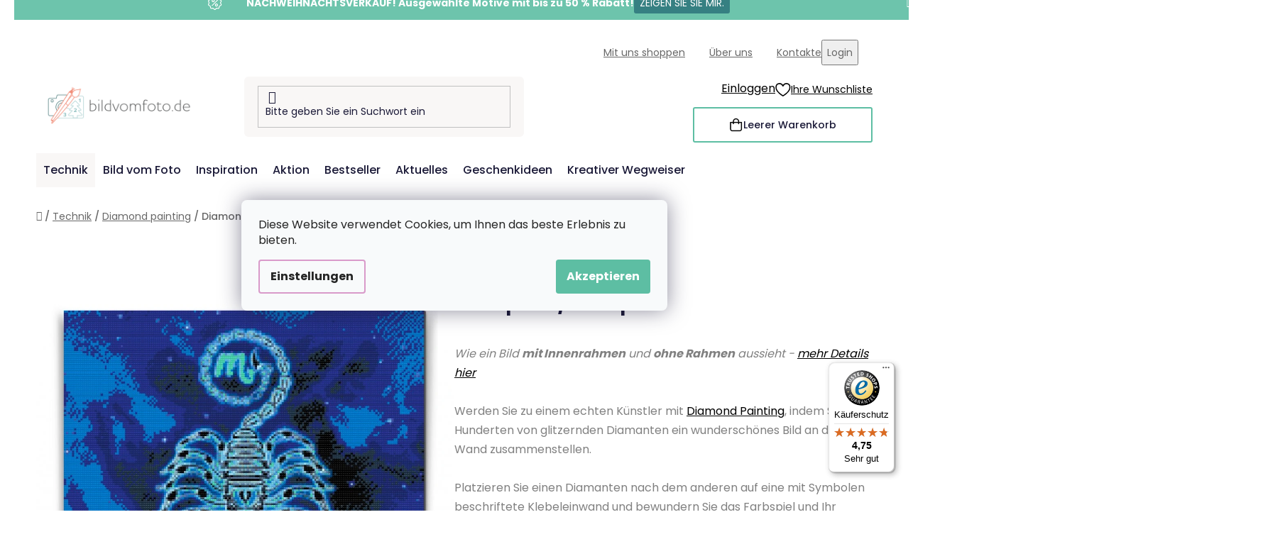

--- FILE ---
content_type: text/html; charset=utf-8
request_url: https://www.bildvomfoto.de/diamond-painting-skorpion-scorpio/?parameterValueId=257
body_size: 42702
content:
<!doctype html><html lang="de" dir="ltr" class="header-background-light external-fonts-loaded"><head><meta charset="utf-8" /><meta name="viewport" content="width=device-width,initial-scale=1" /><title>Diamond painting - Skorpion/Scorpio - BildvomFoto.de</title><link rel="preconnect" href="https://cdn.myshoptet.com" /><link rel="dns-prefetch" href="https://cdn.myshoptet.com" /><link rel="preload" href="https://cdn.myshoptet.com/prj/dist/master/cms/libs/jquery/jquery-1.11.3.min.js" as="script" /><link href="https://cdn.myshoptet.com/prj/dist/master/cms/templates/frontend_templates/shared/css/font-face/poppins.css" rel="stylesheet"><link href="https://cdn.myshoptet.com/prj/dist/master/shop/dist/font-shoptet-13.css.3c47e30adfa2e9e2683b.css" rel="stylesheet"><script>
dataLayer = [];
dataLayer.push({'shoptet' : {
    "pageId": 704,
    "pageType": "productDetail",
    "currency": "EUR",
    "currencyInfo": {
        "decimalSeparator": ",",
        "exchangeRate": 1,
        "priceDecimalPlaces": 2,
        "symbol": "\u20ac",
        "symbolLeft": 0,
        "thousandSeparator": " "
    },
    "language": "de",
    "projectId": 354753,
    "product": {
        "id": 3425,
        "guid": "9ad5f67e-bb99-11eb-8c68-ecf4bbd79d2f",
        "hasVariants": true,
        "codes": [
            {
                "code": "DBN\/ZODIACSCORPIO\/40X50\/W"
            },
            {
                "code": "DBN\/ZODIACSCORPIO\/40X50\/WO"
            },
            {
                "code": "DBN\/ZODIACSCORPIO\/60X80\/W"
            },
            {
                "code": "DBN\/ZODIACSCORPIO\/60X80\/WO"
            },
            {
                "code": "DBN\/ZODIACSCORPIO\/80X100\/W"
            },
            {
                "code": "DBN\/ZODIACSCORPIO\/80X100\/WO"
            },
            {
                "code": "DBN\/ZODIACSCORPIO\/30X40\/W"
            },
            {
                "code": "DBN\/ZODIACSCORPIO\/30X40\/WO"
            },
            {
                "code": "DBN\/ZODIACSCORPIO\/30X40\/WW"
            },
            {
                "code": "DBN\/ZODIACSCORPIO\/40X50\/WW"
            },
            {
                "code": "DBN\/ZODIACSCORPIO\/30X40\/WPM"
            },
            {
                "code": "DBN\/ZODIACSCORPIO\/40X50\/WPM"
            },
            {
                "code": "DBN\/ZODIACSCORPIO\/60X80\/WPM"
            },
            {
                "code": "DBN\/ZODIACSCORPIO\/80X100\/WPM"
            },
            {
                "code": "DBN\/ZODIACSCORPIO\/30X40\/COL30\/RNDA\/W"
            },
            {
                "code": "DBN\/ZODIACSCORPIO\/30X40\/COL30\/RNDA\/WO"
            },
            {
                "code": "DBN\/ZODIACSCORPIO\/30X40\/COL30\/RNDA\/WPM"
            },
            {
                "code": "DBN\/ZODIACSCORPIO\/30X40\/COL30\/RNDA\/WW"
            },
            {
                "code": "DBN\/ZODIACSCORPIO\/40X50\/COL30\/RNDA\/W"
            },
            {
                "code": "DBN\/ZODIACSCORPIO\/40X50\/COL30\/RNDA\/WO"
            },
            {
                "code": "DBN\/ZODIACSCORPIO\/40X50\/COL30\/RNDA\/WPM"
            },
            {
                "code": "DBN\/ZODIACSCORPIO\/40X50\/COL30\/RNDA\/WW"
            },
            {
                "code": "DBN\/ZODIACSCORPIO\/60X80\/COL30\/RNDA\/W"
            },
            {
                "code": "DBN\/ZODIACSCORPIO\/60X80\/COL30\/RNDA\/WO"
            },
            {
                "code": "DBN\/ZODIACSCORPIO\/60X80\/COL30\/RNDA\/WPM"
            },
            {
                "code": "DBN\/ZODIACSCORPIO\/80X100\/COL30\/RNDA\/W"
            },
            {
                "code": "DBN\/ZODIACSCORPIO\/80X100\/COL30\/RNDA\/WO"
            },
            {
                "code": "DBN\/ZODIACSCORPIO\/80X100\/COL30\/RNDA\/WPM"
            },
            {
                "code": "DBN\/ZODIACSCORPIO\/30X40\/COL30\/SQRA\/W"
            },
            {
                "code": "DBN\/ZODIACSCORPIO\/30X40\/COL30\/SQRA\/WO"
            },
            {
                "code": "DBN\/ZODIACSCORPIO\/30X40\/COL30\/SQRA\/WPM"
            },
            {
                "code": "DBN\/ZODIACSCORPIO\/30X40\/COL30\/SQRA\/WW"
            },
            {
                "code": "DBN\/ZODIACSCORPIO\/40X50\/COL30\/SQRA\/W"
            },
            {
                "code": "DBN\/ZODIACSCORPIO\/40X50\/COL30\/SQRA\/WO"
            },
            {
                "code": "DBN\/ZODIACSCORPIO\/40X50\/COL30\/SQRA\/WPM"
            },
            {
                "code": "DBN\/ZODIACSCORPIO\/40X50\/COL30\/SQRA\/WW"
            },
            {
                "code": "DBN\/ZODIACSCORPIO\/60X80\/COL30\/SQRA\/W"
            },
            {
                "code": "DBN\/ZODIACSCORPIO\/60X80\/COL30\/SQRA\/WO"
            },
            {
                "code": "DBN\/ZODIACSCORPIO\/60X80\/COL30\/SQRA\/WPM"
            },
            {
                "code": "DBN\/ZODIACSCORPIO\/80X100\/COL30\/SQRA\/W"
            },
            {
                "code": "DBN\/ZODIACSCORPIO\/80X100\/COL30\/SQRA\/WO"
            },
            {
                "code": "DBN\/ZODIACSCORPIO\/80X100\/COL30\/SQRA\/WPM"
            }
        ],
        "name": "Diamond painting - Skorpion\/Scorpio",
        "appendix": "",
        "weight": 0,
        "manufacturerGuid": "1EF53336A3F36A0EBFD1DA0BA3DED3EE",
        "currentCategory": "Technik | Diamond Painting",
        "currentCategoryGuid": "f1a6e0e2-821d-11ea-ac23-ac1f6b0076ec",
        "defaultCategory": "Technik | Diamond Painting",
        "defaultCategoryGuid": "f1a6e0e2-821d-11ea-ac23-ac1f6b0076ec",
        "currency": "EUR",
        "priceWithVatMin": 24.989999999999998,
        "priceWithVatMax": 105.98999999999999
    },
    "stocks": [
        {
            "id": "ext",
            "title": "Lager",
            "isDeliveryPoint": 0,
            "visibleOnEshop": 1
        }
    ],
    "cartInfo": {
        "id": null,
        "freeShipping": false,
        "freeShippingFrom": 60,
        "leftToFreeGift": {
            "formattedPrice": "60 \u20ac",
            "priceLeft": 60
        },
        "freeGift": false,
        "leftToFreeShipping": {
            "priceLeft": 60,
            "dependOnRegion": 0,
            "formattedPrice": "60 \u20ac"
        },
        "discountCoupon": [],
        "getNoBillingShippingPrice": {
            "withoutVat": 0,
            "vat": 0,
            "withVat": 0
        },
        "cartItems": [],
        "taxMode": "OSS"
    },
    "cart": [],
    "customer": {
        "priceRatio": 1,
        "priceListId": 1,
        "groupId": null,
        "registered": false,
        "mainAccount": false
    }
}});
dataLayer.push({'cookie_consent' : {
    "marketing": "denied",
    "analytics": "denied"
}});
document.addEventListener('DOMContentLoaded', function() {
    shoptet.consent.onAccept(function(agreements) {
        if (agreements.length == 0) {
            return;
        }
        dataLayer.push({
            'cookie_consent' : {
                'marketing' : (agreements.includes(shoptet.config.cookiesConsentOptPersonalisation)
                    ? 'granted' : 'denied'),
                'analytics': (agreements.includes(shoptet.config.cookiesConsentOptAnalytics)
                    ? 'granted' : 'denied')
            },
            'event': 'cookie_consent'
        });
    });
});
</script>

<!-- Google Tag Manager -->
<script>(function(w,d,s,l,i){w[l]=w[l]||[];w[l].push({'gtm.start':
new Date().getTime(),event:'gtm.js'});var f=d.getElementsByTagName(s)[0],
j=d.createElement(s),dl=l!='dataLayer'?'&l='+l:'';j.async=true;j.src=
'https://www.googletagmanager.com/gtm.js?id='+i+dl;f.parentNode.insertBefore(j,f);
})(window,document,'script','dataLayer','GTM-PNV7DGW');</script>
<!-- End Google Tag Manager -->

<meta property="og:type" content="website"><meta property="og:site_name" content="bildvomfoto.de"><meta property="og:url" content="https://www.bildvomfoto.de/diamond-painting-skorpion-scorpio/?parameterValueId=257"><meta property="og:title" content="Diamond painting - Skorpion/Scorpio - BildvomFoto.de"><meta name="author" content="BildvomFoto.de"><meta name="web_author" content="Shoptet.cz"><meta name="dcterms.rightsHolder" content="www.bildvomfoto.de"><meta name="robots" content="index,follow"><meta property="og:image" content="https://cdn.myshoptet.com/usr/www.bildvomfoto.de/user/shop/big/3425-2_diamond-painting-skorpion-scorpio.png?6565a9e2"><meta property="og:description" content="Diamond painting - Skorpion/Scorpio. 

Wie ein Bild mit Innenrahmen und ohne Rahmen aussieht - mehr Details hierWerden Sie zu einem echten Künstler mit Diamond Painting, indem Sie aus Hunderten von glitzernden Diamanten ein wunderschönes Bild an die Wand zusammenstellen.Platzieren Sie einen Diamanten nach dem anderen…"><meta name="description" content="Diamond painting - Skorpion/Scorpio. 

Wie ein Bild mit Innenrahmen und ohne Rahmen aussieht - mehr Details hierWerden Sie zu einem echten Künstler mit Diamond Painting, indem Sie aus Hunderten von glitzernden Diamanten ein wunderschönes Bild an die Wand zusammenstellen.Platzieren Sie einen Diamanten nach dem anderen…"><meta property="product:price:amount" content="24.99"><meta property="product:price:currency" content="EUR"><style>:root {--color-primary: #d99aca;--color-primary-h: 314;--color-primary-s: 45%;--color-primary-l: 73%;--color-primary-hover: #8C4250;--color-primary-hover-h: 349;--color-primary-hover-s: 36%;--color-primary-hover-l: 40%;--color-secondary: #5DBEA3;--color-secondary-h: 163;--color-secondary-s: 43%;--color-secondary-l: 55%;--color-secondary-hover: #207274;--color-secondary-hover-h: 181;--color-secondary-hover-s: 57%;--color-secondary-hover-l: 29%;--color-tertiary: #FFA06F;--color-tertiary-h: 20;--color-tertiary-s: 100%;--color-tertiary-l: 72%;--color-tertiary-hover: #ffffff;--color-tertiary-hover-h: 0;--color-tertiary-hover-s: 0%;--color-tertiary-hover-l: 100%;--color-header-background: #ffffff;--template-font: "Poppins";--template-headings-font: "Poppins";--header-background-url: url("[data-uri]");--cookies-notice-background: #F8FAFB;--cookies-notice-color: #252525;--cookies-notice-button-hover: #27263f;--cookies-notice-link-hover: #3b3a5f;--templates-update-management-preview-mode-content: "Die Vorschau der Vorlagenaktualisierungen ist für Ihren Browser aktiv."}</style>
    
    <link href="https://cdn.myshoptet.com/prj/dist/master/shop/dist/main-13.less.96035efb4db1532b3cd7.css" rel="stylesheet" />
    
    <script>var shoptet = shoptet || {};</script>
    <script src="https://cdn.myshoptet.com/prj/dist/master/shop/dist/main-3g-header.js.05f199e7fd2450312de2.js"></script>
<!-- User include --><!-- api 427(81) html code header -->
<link rel="stylesheet" href="https://cdn.myshoptet.com/usr/api2.dklab.cz/user/documents/_doplnky/instagram/354753/8/354753_8.css" type="text/css" /><style>
        :root {
            --dklab-instagram-header-color: #000000;  
            --dklab-instagram-header-background: #DDDDDD;  
            --dklab-instagram-font-weight: 700;
            --dklab-instagram-font-size: 180%;
            --dklab-instagram-logoUrl: url(https://cdn.myshoptet.com/usr/api2.dklab.cz/user/documents/_doplnky/instagram/img/logo-duha.png); 
            --dklab-instagram-logo-size-width: 40px;
            --dklab-instagram-logo-size-height: 40px;                        
            --dklab-instagram-hover-content: 0;                        
            --dklab-instagram-padding: 0px;                        
            --dklab-instagram-border-color: #888888;
            
        }
        </style>
<!-- api 428(82) html code header -->
<link rel="stylesheet" href="https://cdn.myshoptet.com/usr/api2.dklab.cz/user/documents/_doplnky/oblibene/354753/8/354753_8.css" type="text/css" /><style>
        :root {
            --dklab-favourites-flag-color: #F2C1B6;
            --dklab-favourites-flag-text-color: #FFFFFF;
            --dklab-favourites-add-text-color: #3F7273;            
            --dklab-favourites-remove-text-color: #F2C1B6;            
            --dklab-favourites-add-text-detail-color: #3F7273;            
            --dklab-favourites-remove-text-detail-color: #F2C1B6;            
            --dklab-favourites-header-icon-color: #F2C1B6;            
            --dklab-favourites-counter-color: #F2C1B6;            
        } </style>
<!-- api 446(100) html code header -->
<link rel="stylesheet" href="https://cdn.myshoptet.com/usr/api2.dklab.cz/user/documents/_doplnky/poznamka/354753/185/354753_185.css" type="text/css" /><style> :root { 
            --dklab-poznamka-color-main: #3F7373;  
            --dklab-poznamka-color-empty: #F2C1B6;             
            --dklab-poznamka-color-tooltip-background: #000000;             
            --dklab-poznamka-color-tooltip-text: #FFFFFF;             
            --dklab-poznamka-color-cart-message: #000000;             
            --dklab-poznamka-color-cart-message-background: #F7AB31;             
        }
        </style>
<!-- api 709(355) html code header -->
<script>
  const PWJS = {};
</script>

<script src=https://app.productwidgets.cz/pwjs.js></script>



<!-- api 1004(637) html code header -->
<script>
      window.mehub = window.mehub || {};
      window.mehub.bonus = {
        businessId: 'a3d36964-46b0-4a32-b855-0fb135bea49c',
        addonId: '0e52928f-f542-4d9e-8c94-419a39fb1c9d'
      }
    </script>
    
<!-- api 1012(643) html code header -->
<style data-purpose="gopay-hiding-apple-pay">
	[data-guid="803c7d9a-d52e-11ef-ad93-624eb2a81eaa"] {
		display: none
	}
</style>
<!-- api html code header -->
<!-- FV_STUDIO_SCRIPTS_BEGIN -->
<!-- Video.js Lib -->
<script src="https://cdnjs.cloudflare.com/ajax/libs/video.js/8.17.4/video.min.js" integrity="sha512-a0xxvXMNKvm6s+vrkI+bBbrTCzMfuMZ7v1Oc1FFH1kbf5mxNxT+Ysh1V+g8y7Vuv5RhtQ+FGR4IVAwS1VSQBBQ==" crossorigin="anonymous" referrerpolicy="no-referrer"></script>
<link rel="stylesheet" href="https://cdnjs.cloudflare.com/ajax/libs/video.js/8.17.4/video-js.min.css" integrity="sha512-PUekH1zFIQeA2VaIZljiK1mpm3IzLP2JnzMndJSOEEYeQe1wnxSyO6NuBfXMPwaTnW7A5UBgIPHHzbG+betUVg==" crossorigin="anonymous" referrerpolicy="no-referrer" />
<!-- Video.js Lib end -->

<link rel="stylesheet" href="https://cdnjs.cloudflare.com/ajax/libs/Swiper/11.0.5/swiper-bundle.css" integrity="sha512-pmAAV1X4Nh5jA9m+jcvwJXFQvCBi3T17aZ1KWkqXr7g/O2YMvO8rfaa5ETWDuBvRq6fbDjlw4jHL44jNTScaKg==" crossorigin="anonymous" referrerpolicy="no-referrer" />

<link href="https://cdn.myshoptet.com/usr/www.vymalujsisam.cz/user/documents/fv-studio-app-style.min.css?fv-proxy&v=1765957931&de" rel="stylesheet" />
<!-- FV_STUDIO_SCRIPTS_END -->
<!-- service 427(81) html code header -->
<link rel="stylesheet" href="https://cdn.myshoptet.com/usr/api2.dklab.cz/user/documents/_doplnky/instagram/font/instagramplus.css" type="text/css" />

<!-- service 446(100) html code header -->
<style>
@font-face {
    font-family: 'poznamka';
    src:  url('https://cdn.myshoptet.com/usr/api2.dklab.cz/user/documents/_doplnky/poznamka/font/note.eot?v1');
    src:  url('https://cdn.myshoptet.com/usr/api2.dklab.cz/user/documents/_doplnky/poznamka/font/note.eot?v1#iefix') format('embedded-opentype'),
    url('https://cdn.myshoptet.com/usr/api2.dklab.cz/user/documents/_doplnky/poznamka/font/note.ttf?v1') format('truetype'),
    url('https://cdn.myshoptet.com/usr/api2.dklab.cz/user/documents/_doplnky/poznamka/font/note.woff?v1') format('woff'),
    url('https://cdn.myshoptet.com/usr/api2.dklab.cz/user/documents/_doplnky/poznamka/font/note.svg?v1') format('svg');
    font-weight: normal;
    font-style: normal;
}
</style>
<!-- service 428(82) html code header -->
<style>
@font-face {
    font-family: 'oblibene';
    src:  url('https://cdn.myshoptet.com/usr/api2.dklab.cz/user/documents/_doplnky/oblibene/font/oblibene.eot?v1');
    src:  url('https://cdn.myshoptet.com/usr/api2.dklab.cz/user/documents/_doplnky/oblibene/font/oblibene.eot?v1#iefix') format('embedded-opentype'),
    url('https://cdn.myshoptet.com/usr/api2.dklab.cz/user/documents/_doplnky/oblibene/font/oblibene.ttf?v1') format('truetype'),
    url('https://cdn.myshoptet.com/usr/api2.dklab.cz/user/documents/_doplnky/oblibene/font/oblibene.woff?v1') format('woff'),
    url('https://cdn.myshoptet.com/usr/api2.dklab.cz/user/documents/_doplnky/oblibene/font/oblibene.svg?v1') format('svg');
    font-weight: normal;
    font-style: normal;
}
</style>
<script>
var dklabFavIndividual;
</script>
<!-- service 708(354) html code header -->
<link href="https://cdn.myshoptet.com/usr/302565.myshoptet.com/user/documents/assets/gifts/fv-studio-app-gifts.css?25.4.29" rel="stylesheet">
<link href="https://cdn.myshoptet.com/usr/302565.myshoptet.com/user/documents/assets/gifts/fv-studio-app-gifts.Disco.css?25.4.29" rel="stylesheet">

<style>
.ordering-process.id--9 [id~=free-gift-wrapper] ul li:hover,
.ordering-process.id--9 [class~=free-gifts-wrapper] ul li:hover,
.content-window.cart-window [class~=free-gifts-wrapper] ul li:hover {
    border-color: #d99aca;
}

.ordering-process.id--9 [id~=free-gift-wrapper] ul li:not(.hidden-colorbox-visible),
.ordering-process.id--9 [class~=free-gifts-wrapper] ul li.active,
.content-window.cart-window [class~=free-gifts-wrapper] ul li.active {
    border-color: #d99aca;
    border-width: 2px;
}

.fvstudio-delivery-info-single-gift {
border-color: #d99aca;
}

</style>
<!-- service 1004(637) html code header -->
<script src="https://mehub-framework.web.app/main.bundle.js?v=1"></script>
<!-- project html code header -->
<link rel="stylesheet" href="https://www.bildvomfoto.de/user/documents/upload/ikonky-doprava/tabulka.css?v=" />
<link rel="stylesheet" href="https://www.bildvomfoto.de/user/documents/upload/own_css/chatgptcss.css?v=" />
<link rel="stylesheet" href="https://www.bildvomfoto.de/user/documents/upload/own_css/chatgptimagecss.css?v=" />
<link rel="stylesheet" href="https://www.bildvomfoto.de/user/documents/upload/own_css/chatgptvideocss.css?v=" />
<!--<link rel="stylesheet" href="https://cdn.jsdelivr.net/npm/swiper@10/swiper-bundle.min.css"/>-->

<link rel="stylesheet" href="https://unpkg.com/img-comparison-slider@7/dist/styles.css?v=001"/>
<!-- <link href="https://cdn.myshoptet.com/usr/www.vymalujsisam.cz/user/documents/fv-studio-app-style.min.css?v=fv-proxy&de=1.99&v=" rel="stylesheet" /> -->
<script src="https://fvstudio.myshoptet.com/user/documents/addons/shop-editor/354753.cs.js?v=0.73"></script>
<script src="https://cdn.fvstudio.cz/editor/bildvomfotode/editor.js?v=3.26"></script> 
<script>
const fvHPsliderLinks = [
  { title: "Mehr anzeigen", url: "/aktion/" },
  { title: "Mehr anzeigen", url: "/bestseller/" },
];
</script>

<style>
  body{
		opacity: 0
  }
  
@media (min-width: 768px){
.fvSmallBoxIlTDr .fvContent {
    padding: 14px;
}
.fvSmallBoxIlTDr .fvContent .fvTitle {
    font-size: 18px;
}
.fvSmallBoxIlTDr .fvContent .fvText {
    font-size: 13px;
}
}


.fvFooterDeliveryAndPayment .fvFooterDelivery .fvFooterDeliveryLogo,
.fvFooterDeliveryAndPayment .fvFooterDelivery .fvFooterPaymentLogo,
.fvFooterDeliveryAndPayment .fvFooterPayment .fvFooterDeliveryLogo,
.fvFooterDeliveryAndPayment .fvFooterPayment .fvFooterPaymentLogo {
	max-width: 68px;
}
</style>
<!-- /User include --><link rel="shortcut icon" href="/favicon.ico" type="image/x-icon" /><link rel="canonical" href="https://www.bildvomfoto.de/diamond-painting-skorpion-scorpio/" /><script>!function(){var t={9196:function(){!function(){var t=/\[object (Boolean|Number|String|Function|Array|Date|RegExp)\]/;function r(r){return null==r?String(r):(r=t.exec(Object.prototype.toString.call(Object(r))))?r[1].toLowerCase():"object"}function n(t,r){return Object.prototype.hasOwnProperty.call(Object(t),r)}function e(t){if(!t||"object"!=r(t)||t.nodeType||t==t.window)return!1;try{if(t.constructor&&!n(t,"constructor")&&!n(t.constructor.prototype,"isPrototypeOf"))return!1}catch(t){return!1}for(var e in t);return void 0===e||n(t,e)}function o(t,r,n){this.b=t,this.f=r||function(){},this.d=!1,this.a={},this.c=[],this.e=function(t){return{set:function(r,n){u(c(r,n),t.a)},get:function(r){return t.get(r)}}}(this),i(this,t,!n);var e=t.push,o=this;t.push=function(){var r=[].slice.call(arguments,0),n=e.apply(t,r);return i(o,r),n}}function i(t,n,o){for(t.c.push.apply(t.c,n);!1===t.d&&0<t.c.length;){if("array"==r(n=t.c.shift()))t:{var i=n,a=t.a;if("string"==r(i[0])){for(var f=i[0].split("."),s=f.pop(),p=(i=i.slice(1),0);p<f.length;p++){if(void 0===a[f[p]])break t;a=a[f[p]]}try{a[s].apply(a,i)}catch(t){}}}else if("function"==typeof n)try{n.call(t.e)}catch(t){}else{if(!e(n))continue;for(var l in n)u(c(l,n[l]),t.a)}o||(t.d=!0,t.f(t.a,n),t.d=!1)}}function c(t,r){for(var n={},e=n,o=t.split("."),i=0;i<o.length-1;i++)e=e[o[i]]={};return e[o[o.length-1]]=r,n}function u(t,o){for(var i in t)if(n(t,i)){var c=t[i];"array"==r(c)?("array"==r(o[i])||(o[i]=[]),u(c,o[i])):e(c)?(e(o[i])||(o[i]={}),u(c,o[i])):o[i]=c}}window.DataLayerHelper=o,o.prototype.get=function(t){var r=this.a;t=t.split(".");for(var n=0;n<t.length;n++){if(void 0===r[t[n]])return;r=r[t[n]]}return r},o.prototype.flatten=function(){this.b.splice(0,this.b.length),this.b[0]={},u(this.a,this.b[0])}}()}},r={};function n(e){var o=r[e];if(void 0!==o)return o.exports;var i=r[e]={exports:{}};return t[e](i,i.exports,n),i.exports}n.n=function(t){var r=t&&t.__esModule?function(){return t.default}:function(){return t};return n.d(r,{a:r}),r},n.d=function(t,r){for(var e in r)n.o(r,e)&&!n.o(t,e)&&Object.defineProperty(t,e,{enumerable:!0,get:r[e]})},n.o=function(t,r){return Object.prototype.hasOwnProperty.call(t,r)},function(){"use strict";n(9196)}()}();</script>    <!-- Global site tag (gtag.js) - Google Analytics -->
    <script async src="https://www.googletagmanager.com/gtag/js?id=G-T237VLKCK4"></script>
    <script>
        
        window.dataLayer = window.dataLayer || [];
        function gtag(){dataLayer.push(arguments);}
        

                    console.debug('default consent data');

            gtag('consent', 'default', {"ad_storage":"denied","analytics_storage":"denied","ad_user_data":"denied","ad_personalization":"denied","wait_for_update":500});
            dataLayer.push({
                'event': 'default_consent'
            });
        
        gtag('js', new Date());

                gtag('config', 'UA-166850245-1', { 'groups': "UA" });
        
                gtag('config', 'G-T237VLKCK4', {"groups":"GA4","send_page_view":false,"content_group":"productDetail","currency":"EUR","page_language":"de"});
        
                gtag('config', 'AW-729944248', {"allow_enhanced_conversions":true});
        
        
        
        
        
                    gtag('event', 'page_view', {"send_to":"GA4","page_language":"de","content_group":"productDetail","currency":"EUR"});
        
                gtag('set', 'currency', 'EUR');

        gtag('event', 'view_item', {
            "send_to": "UA",
            "items": [
                {
                    "id": "DBN\/ZODIACSCORPIO\/30X40\/COL30\/RNDA\/WO",
                    "name": "Diamond painting - Skorpion\/Scorpio",
                    "category": "Technik \/ Diamond Painting",
                                        "brand": "Bildvomfoto.de",
                                                            "variant": "Gr\u00f6\u00dfe: 30x40cm, Rahmen: ohne Rahmen (nur Leinwand), Diamante: Rund",
                                        "price": 20.65
                }
            ]
        });
        
        
        
        
        
                    gtag('event', 'view_item', {"send_to":"GA4","page_language":"de","content_group":"productDetail","value":20.649999999999999,"currency":"EUR","items":[{"item_id":"DBN\/ZODIACSCORPIO\/80X100\/COL30\/RNDA\/W","item_name":"Diamond painting - Skorpion\/Scorpio","item_brand":"Bildvomfoto.de","item_category":"Technik","item_category2":"Diamond Painting","item_variant":"DBN\/ZODIACSCORPIO\/80X100\/COL30\/RNDA\/W~Gr\u00f6\u00dfe: 80x100cm, Rahmen: mit Innenrahmen aus Holz (Empfohlen\ud83d\udc4d), Diamante: Rund","price":61.149999999999999,"quantity":1,"index":0}]});
        
        
        
        
        
        
        
        document.addEventListener('DOMContentLoaded', function() {
            if (typeof shoptet.tracking !== 'undefined') {
                for (var id in shoptet.tracking.bannersList) {
                    gtag('event', 'view_promotion', {
                        "send_to": "UA",
                        "promotions": [
                            {
                                "id": shoptet.tracking.bannersList[id].id,
                                "name": shoptet.tracking.bannersList[id].name,
                                "position": shoptet.tracking.bannersList[id].position
                            }
                        ]
                    });
                }
            }

            shoptet.consent.onAccept(function(agreements) {
                if (agreements.length !== 0) {
                    console.debug('gtag consent accept');
                    var gtagConsentPayload =  {
                        'ad_storage': agreements.includes(shoptet.config.cookiesConsentOptPersonalisation)
                            ? 'granted' : 'denied',
                        'analytics_storage': agreements.includes(shoptet.config.cookiesConsentOptAnalytics)
                            ? 'granted' : 'denied',
                                                                                                'ad_user_data': agreements.includes(shoptet.config.cookiesConsentOptPersonalisation)
                            ? 'granted' : 'denied',
                        'ad_personalization': agreements.includes(shoptet.config.cookiesConsentOptPersonalisation)
                            ? 'granted' : 'denied',
                        };
                    console.debug('update consent data', gtagConsentPayload);
                    gtag('consent', 'update', gtagConsentPayload);
                    dataLayer.push(
                        { 'event': 'update_consent' }
                    );
                }
            });
        });
    </script>
</head><body class="desktop id-704 in-diamond-painting template-13 type-product type-detail one-column-body columns-4 smart-labels-active ums_forms_redesign--off ums_a11y_category_page--on ums_discussion_rating_forms--off ums_flags_display_unification--on ums_a11y_login--on mobile-header-version-0"><noscript>
    <style>
        #header {
            padding-top: 0;
            position: relative !important;
            top: 0;
        }
        .header-navigation {
            position: relative !important;
        }
        .overall-wrapper {
            margin: 0 !important;
        }
        body:not(.ready) {
            visibility: visible !important;
        }
    </style>
    <div class="no-javascript">
        <div class="no-javascript__title">Sie müssen eine Einstellung in Ihrem Webbrowser ändern</div>
        <div class="no-javascript__text">Siehe hierzu: <a href="https://www.google.com/support/bin/answer.py?answer=23852">Wie Sie JavaScript in Ihrem Browser aktivieren</a>.</div>
        <div class="no-javascript__text">Wenn Sie Ad-Blocking-Software verwenden, müssen Sie möglicherweise JavaScript auf dieser Seite zulassen.</div>
        <div class="no-javascript__text">Danke.</div>
    </div>
</noscript>

        <div id="fb-root"></div>
        <script>
            window.fbAsyncInit = function() {
                FB.init({
//                    appId            : 'your-app-id',
                    autoLogAppEvents : true,
                    xfbml            : true,
                    version          : 'v19.0'
                });
            };
        </script>
        <script async defer crossorigin="anonymous" src="https://connect.facebook.net/de_DE/sdk.js"></script>
<!-- Google Tag Manager (noscript) -->
<noscript><iframe src="https://www.googletagmanager.com/ns.html?id=GTM-PNV7DGW"
height="0" width="0" style="display:none;visibility:hidden"></iframe></noscript>
<!-- End Google Tag Manager (noscript) -->

    <div class="siteCookies siteCookies--center siteCookies--light js-siteCookies" role="dialog" data-testid="cookiesPopup" data-nosnippet>
        <div class="siteCookies__form">
            <div class="siteCookies__content">
                <div class="siteCookies__text">
                    <span>Diese Website verwendet Cookies, um Ihnen das beste Erlebnis zu bieten.</span>
                </div>
                <p class="siteCookies__links">
                    <button class="siteCookies__link js-cookies-settings" aria-label="Cookies-Einstellungen" data-testid="cookiesSettings">Einstellungen</button>
                </p>
            </div>
            <div class="siteCookies__buttonWrap">
                                <button class="siteCookies__button js-cookiesConsentSubmit" value="all" aria-label="Cookies akzeptieren" data-testid="buttonCookiesAccept">Akzeptieren</button>
            </div>
        </div>
        <script>
            document.addEventListener("DOMContentLoaded", () => {
                const siteCookies = document.querySelector('.js-siteCookies');
                document.addEventListener("scroll", shoptet.common.throttle(() => {
                    const st = document.documentElement.scrollTop;
                    if (st > 1) {
                        siteCookies.classList.add('siteCookies--scrolled');
                    } else {
                        siteCookies.classList.remove('siteCookies--scrolled');
                    }
                }, 100));
            });
        </script>
    </div>
<a href="#content" class="skip-link sr-only">Zum Inhalt springen</a><div class="overall-wrapper"><div class="site-msg information"><div class="container"><div class="text">&nbsp;</div><div class="close js-close-information-msg"></div></div></div><div class="user-action"><div class="container">
    <div class="user-action-in">
                    <div id="login" class="user-action-login popup-widget login-widget" role="dialog" aria-labelledby="loginHeading">
        <div class="popup-widget-inner">
                            <h2 id="loginHeading">Mein Benutzerkonto anmelden</h2><div id="customerLogin"><form action="/action/Customer/Login/" method="post" id="formLoginIncluded" class="csrf-enabled formLogin" data-testid="formLogin"><input type="hidden" name="referer" value="" /><div class="form-group"><div class="input-wrapper email js-validated-element-wrapper no-label"><input type="email" name="email" class="form-control" autofocus placeholder="E-Mail Adresse (z. B. Max.Mustermann@mail.de)" data-testid="inputEmail" autocomplete="email" required /></div></div><div class="form-group"><div class="input-wrapper password js-validated-element-wrapper no-label"><input type="password" name="password" class="form-control" placeholder="Passwort" data-testid="inputPassword" autocomplete="current-password" required /><span class="no-display">Sie können nicht dieses Feld ausfüllen</span><input type="text" name="surname" value="" class="no-display" /></div></div><div class="form-group"><div class="login-wrapper"><button type="submit" class="btn btn-secondary btn-text btn-login" data-testid="buttonSubmit">Anmelden</button><div class="password-helper"><a href="/registration/" data-testid="signup" rel="nofollow">Neues Konto registrieren</a><a href="/kundencenter/vergessene-kennwort/" rel="nofollow">Passwort vergessen</a></div></div></div></form>
</div>                    </div>
    </div>

                <div id="cart-widget" class="user-action-cart popup-widget cart-widget loader-wrapper" data-testid="popupCartWidget" role="dialog" aria-hidden="true">
            <div class="popup-widget-inner cart-widget-inner place-cart-here">
                <div class="loader-overlay">
                    <div class="loader"></div>
                </div>
            </div>
        </div>
    </div>
</div>
</div><div class="top-navigation-bar" data-testid="topNavigationBar">

    <div class="container">

                            <div class="top-navigation-menu">
                <ul class="top-navigation-bar-menu">
                                            <li class="top-navigation-menu-item-1644">
                            <a href="/mit-uns-shoppen/" title="Mit uns shoppen">Mit uns shoppen</a>
                        </li>
                                            <li class="top-navigation-menu-item-1647">
                            <a href="/uber-uns/" title="Über uns">Über uns</a>
                        </li>
                                            <li class="top-navigation-menu-item-29">
                            <a href="/kontakte/" title="Kontakte">Kontakte</a>
                        </li>
                                    </ul>
                <div class="top-navigation-menu-trigger">Weiteres</div>
                <ul class="top-navigation-bar-menu-helper"></ul>
            </div>
        
        <div class="top-navigation-tools">
                        <button class="top-nav-button top-nav-button-login toggle-window" type="button" data-target="login" aria-haspopup="dialog" aria-controls="login" aria-expanded="false" data-testid="signin"><span>Login</span></button>
    <a href="/registration/" class="top-nav-button top-nav-button-register" data-testid="headerSignup">Registrieren</a>
        </div>

    </div>

</div>
<header id="header">
        <div class="header-top">
            <div class="container navigation-wrapper header-top-wrapper">
                <div class="site-name"><a href="/" data-testid="linkWebsiteLogo"><img src="https://cdn.myshoptet.com/usr/www.bildvomfoto.de/user/logos/de-kombi-vymalujsisam-web-barevne-pure.png" alt="BildvomFoto.de" fetchpriority="low" /></a></div>                <div class="search" itemscope itemtype="https://schema.org/WebSite">
                    <meta itemprop="headline" content="Diamond Painting"/><meta itemprop="url" content="https://www.bildvomfoto.de"/><meta itemprop="text" content="Diamond painting - Skorpion/Scorpio. Wie ein Bild mit Innenrahmen und ohne Rahmen aussieht - mehr Details hierWerden Sie zu einem echten Künstler mit Diamond Painting, indem Sie aus Hunderten von glitzernden Diamanten ein wunderschönes Bild an die Wand zusammenstellen.Platzieren Sie einen Diamanten nach dem anderen..."/>                    <form action="/action/ProductSearch/prepareString/" method="post"
    id="formSearchForm" class="search-form compact-form js-search-main"
    itemprop="potentialAction" itemscope itemtype="https://schema.org/SearchAction" data-testid="searchForm">
    <fieldset>
        <meta itemprop="target"
            content="https://www.bildvomfoto.de/suche/?string={string}"/>
        <input type="hidden" name="language" value="de"/>
        
            
    <span class="search-input-icon" aria-hidden="true"></span>

<input
    type="search"
    name="string"
        class="query-input form-control search-input js-search-input"
    placeholder="Bitte geben Sie ein Suchwort ein"
    autocomplete="off"
    required
    itemprop="query-input"
    aria-label="Suche"
    data-testid="searchInput"
>
            <button type="submit" class="btn btn-default search-button" data-testid="searchBtn">Suchen</button>
        
    </fieldset>
</form>
                </div>
                <div class="navigation-buttons">
                    <a href="#" class="toggle-window" data-target="search" data-testid="linkSearchIcon"><span class="sr-only">Suchen</span></a>
                        
    <a href="/warenkorb/" class="btn btn-icon toggle-window cart-count" data-target="cart" data-hover="true" data-redirect="true" data-testid="headerCart" rel="nofollow" aria-haspopup="dialog" aria-expanded="false" aria-controls="cart-widget">
        
                <span class="sr-only">Zum Warenkorb</span>
        
            <span class="cart-price visible-lg-inline-block" data-testid="headerCartPrice">
                                    Leerer Warenkorb                            </span>
        
    
            </a>
                    <a href="#" class="toggle-window" data-target="navigation" data-testid="hamburgerMenu"></a>
                </div>
            </div>
        </div>
        <div class="header-bottom">
            <div class="container navigation-wrapper header-bottom-wrapper js-navigation-container">
                <nav id="navigation" aria-label="Hauptmenü" data-collapsible="true"><div class="navigation-in menu"><ul class="menu-level-1" role="menubar" data-testid="headerMenuItems"><li class="menu-item-1663 ext" role="none"><a href="/technik/" data-testid="headerMenuItem" role="menuitem" aria-haspopup="true" aria-expanded="false"><b>Technik</b><span class="submenu-arrow"></span></a><ul class="menu-level-2" aria-label="Technik" tabindex="-1" role="menu"><li class="menu-item-695 has-third-level" role="none"><a href="/malen-nach-zahlen/" class="menu-image" data-testid="headerMenuItem" tabindex="-1" aria-hidden="true"><img src="data:image/svg+xml,%3Csvg%20width%3D%22140%22%20height%3D%22100%22%20xmlns%3D%22http%3A%2F%2Fwww.w3.org%2F2000%2Fsvg%22%3E%3C%2Fsvg%3E" alt="" aria-hidden="true" width="140" height="100"  data-src="https://cdn.myshoptet.com/usr/www.bildvomfoto.de/user/categories/thumb/pbn_(1).png" fetchpriority="low" /></a><div><a href="/malen-nach-zahlen/" data-testid="headerMenuItem" role="menuitem"><span>Malen nach Zahlen</span></a>
                                                    <ul class="menu-level-3" role="menu">
                                                                    <li class="menu-item-698" role="none">
                                        <a href="/bild-malen-vom-foto/" data-testid="headerMenuItem" role="menuitem">
                                            Bild malen vom Foto</a>,                                    </li>
                                                                    <li class="menu-item-710" role="none">
                                        <a href="/motive/" data-testid="headerMenuItem" role="menuitem">
                                            Motive</a>,                                    </li>
                                                                    <li class="menu-item-1433" role="none">
                                        <a href="/mehrteilige-motive-3/" data-testid="headerMenuItem" role="menuitem">
                                            Mehrteilige Motive</a>,                                    </li>
                                                                    <li class="menu-item-1612" role="none">
                                        <a href="/malen-nach-zahlen-malzubehor/" data-testid="headerMenuItem" role="menuitem">
                                            Malzubehör</a>                                    </li>
                                                            </ul>
                        </div></li><li class="menu-item-704 has-third-level active" role="none"><a href="/diamond-painting/" class="menu-image" data-testid="headerMenuItem" tabindex="-1" aria-hidden="true"><img src="data:image/svg+xml,%3Csvg%20width%3D%22140%22%20height%3D%22100%22%20xmlns%3D%22http%3A%2F%2Fwww.w3.org%2F2000%2Fsvg%22%3E%3C%2Fsvg%3E" alt="" aria-hidden="true" width="140" height="100"  data-src="https://cdn.myshoptet.com/usr/www.bildvomfoto.de/user/categories/thumb/dbn_category_photo.jpg" fetchpriority="low" /></a><div><a href="/diamond-painting/" data-testid="headerMenuItem" role="menuitem"><span>Diamond painting</span></a>
                                                    <ul class="menu-level-3" role="menu">
                                                                    <li class="menu-item-914" role="none">
                                        <a href="/diamond-painting-vom-foto/" data-testid="headerMenuItem" role="menuitem">
                                            Eigenes Bild</a>,                                    </li>
                                                                    <li class="menu-item-767" role="none">
                                        <a href="/motive-2/" data-testid="headerMenuItem" role="menuitem">
                                            Unsere Motive</a>,                                    </li>
                                                                    <li class="menu-item-1352" role="none">
                                        <a href="/mehrteilige-motive-2/" data-testid="headerMenuItem" role="menuitem">
                                            Mehrteilige Motive</a>,                                    </li>
                                                                    <li class="menu-item-1049" role="none">
                                        <a href="/diamond-painting-sticker/" data-testid="headerMenuItem" role="menuitem">
                                            Aufkleber</a>,                                    </li>
                                                                    <li class="menu-item-1256" role="none">
                                        <a href="/diamond-dekoration/" data-testid="headerMenuItem" role="menuitem">
                                            Diamond Dekoration</a>,                                    </li>
                                                                    <li class="menu-item-977" role="none">
                                        <a href="/diamond-painting-zubehor/" data-testid="headerMenuItem" role="menuitem">
                                            Zubehör</a>                                    </li>
                                                            </ul>
                        </div></li><li class="menu-item-1076 has-third-level" role="none"><a href="/punktmalerei/" class="menu-image" data-testid="headerMenuItem" tabindex="-1" aria-hidden="true"><img src="data:image/svg+xml,%3Csvg%20width%3D%22140%22%20height%3D%22100%22%20xmlns%3D%22http%3A%2F%2Fwww.w3.org%2F2000%2Fsvg%22%3E%3C%2Fsvg%3E" alt="" aria-hidden="true" width="140" height="100"  data-src="https://cdn.myshoptet.com/usr/www.bildvomfoto.de/user/categories/thumb/dot_category_photo.jpg" fetchpriority="low" /></a><div><a href="/punktmalerei/" data-testid="headerMenuItem" role="menuitem"><span>Punktmalerei</span></a>
                                                    <ul class="menu-level-3" role="menu">
                                                                    <li class="menu-item-1088" role="none">
                                        <a href="/punktieren-sie-ihr-foto/" data-testid="headerMenuItem" role="menuitem">
                                            Punktieren Sie Ihr Foto</a>,                                    </li>
                                                                    <li class="menu-item-1091" role="none">
                                        <a href="/punktmalerei-motive/" data-testid="headerMenuItem" role="menuitem">
                                            Punktmalerei Motive</a>,                                    </li>
                                                                    <li class="menu-item-1588" role="none">
                                        <a href="/punktmalerei-mehrteilige-motive/" data-testid="headerMenuItem" role="menuitem">
                                            Mehrteilige Motive</a>,                                    </li>
                                                                    <li class="menu-item-2042" role="none">
                                        <a href="/punktmalerei-hefte/" data-testid="headerMenuItem" role="menuitem">
                                            Punktmalerei-Hefte</a>,                                    </li>
                                                                    <li class="menu-item-1079" role="none">
                                        <a href="/zubehor-2/" data-testid="headerMenuItem" role="menuitem">
                                            Punktmalerei Zubehör</a>                                    </li>
                                                            </ul>
                        </div></li><li class="menu-item-1220 has-third-level" role="none"><a href="/bugelperlen/" class="menu-image" data-testid="headerMenuItem" tabindex="-1" aria-hidden="true"><img src="data:image/svg+xml,%3Csvg%20width%3D%22140%22%20height%3D%22100%22%20xmlns%3D%22http%3A%2F%2Fwww.w3.org%2F2000%2Fsvg%22%3E%3C%2Fsvg%3E" alt="" aria-hidden="true" width="140" height="100"  data-src="https://cdn.myshoptet.com/usr/www.bildvomfoto.de/user/categories/thumb/pix_category_photo.jpg" fetchpriority="low" /></a><div><a href="/bugelperlen/" data-testid="headerMenuItem" role="menuitem"><span>Bügelperlen</span></a>
                                                    <ul class="menu-level-3" role="menu">
                                                                    <li class="menu-item-1223" role="none">
                                        <a href="/erstellen-sie-ihr-foto-aus-bugelperlen/" data-testid="headerMenuItem" role="menuitem">
                                            Erstellen Sie Ihr Foto</a>,                                    </li>
                                                                    <li class="menu-item-1229" role="none">
                                        <a href="/motive-3/" data-testid="headerMenuItem" role="menuitem">
                                            Motive</a>,                                    </li>
                                                                    <li class="menu-item-1615" role="none">
                                        <a href="/bugelperlen-zubehor-fur-bugelperlen/" data-testid="headerMenuItem" role="menuitem">
                                            Zubehör für Bügelperlen</a>                                    </li>
                                                            </ul>
                        </div></li></ul></li>
<li class="menu-item-956" role="none"><a href="/bild-vom-foto/" data-testid="headerMenuItem" role="menuitem" aria-expanded="false"><b>Bild vom Foto</b></a></li>
<li class="menu-item-1632" role="none"><a href="/inspiration/" data-testid="headerMenuItem" role="menuitem" aria-expanded="false"><b>Inspiration</b></a></li>
<li class="menu-item-1214" role="none"><a href="/aktion/" data-testid="headerMenuItem" role="menuitem" aria-expanded="false"><b>Aktion</b></a></li>
<li class="menu-item-1208" role="none"><a href="/bestseller/" data-testid="headerMenuItem" role="menuitem" aria-expanded="false"><b>Bestseller</b></a></li>
<li class="menu-item-1626" role="none"><a href="/aktuelles/" data-testid="headerMenuItem" role="menuitem" aria-expanded="false"><b>Aktuelles</b></a></li>
<li class="menu-item-1638" role="none"><a href="/geschenkideen/" data-testid="headerMenuItem" role="menuitem" aria-expanded="false"><b>Geschenkideen</b></a></li>
<li class="menu-item-1641" role="none"><a href="/kreativer-wegweiser/" data-testid="headerMenuItem" role="menuitem" aria-expanded="false"><b>Kreativer Wegweiser</b></a></li>
<li class="appended-category menu-item-1277" role="none"><a href="/die-besten-von-deutschland/"><b>Die Besten von Deutschland</b></a></li><li class="appended-category menu-item-1343 ext" role="none"><a href="/mehrteilige-motive/"><b>Mehrteilige Motive</b><span class="submenu-arrow" role="menuitem"></span></a><ul class="menu-level-2 menu-level-2-appended" role="menu"><li class="menu-item-1427" role="none"><a href="/malen-nach-zahlen-2/" data-testid="headerMenuItem" role="menuitem"><span>Malen nach Zahlen</span></a></li><li class="menu-item-1346" role="none"><a href="/diamond-painting-2/" data-testid="headerMenuItem" role="menuitem"><span>Diamond Painting</span></a></li><li class="menu-item-1591" role="none"><a href="/mehrteilige-motive-punktmalerei/" data-testid="headerMenuItem" role="menuitem"><span>Punktmalerei</span></a></li></ul></li><li class="appended-category menu-item-1533" role="none"><a href="/gutscheine/"><b>Gutscheine</b></a></li><li class="appended-category menu-item-800 ext" role="none"><a href="/kunstbedarf/"><b>Kunstbedarf</b><span class="submenu-arrow" role="menuitem"></span></a><ul class="menu-level-2 menu-level-2-appended" role="menu"><li class="menu-item-902" role="none"><a href="/malstander/" data-testid="headerMenuItem" role="menuitem"><span>Malständer</span></a></li><li class="menu-item-1253" role="none"><a href="/holzausschnitte/" data-testid="headerMenuItem" role="menuitem"><span>Holzausschnitte</span></a></li><li class="menu-item-803" role="none"><a href="/kunstpinsel/" data-testid="headerMenuItem" role="menuitem"><span>Kunstpinsel</span></a></li><li class="menu-item-1046" role="none"><a href="/malsets/" data-testid="headerMenuItem" role="menuitem"><span>Malsets</span></a></li><li class="menu-item-836" role="none"><a href="/andere/" data-testid="headerMenuItem" role="menuitem"><span>Andere</span></a></li></ul></li><li class="appended-category menu-item-2060" role="none"><a href="/ausverkauf/"><b>Ausverkauf</b></a></li></ul></div><span class="navigation-close"></span></nav><div class="menu-helper" data-testid="hamburgerMenu"><span>Weiteres</span></div>
            </div>
        </div>
    </header><!-- / header -->


<div id="content-wrapper" class="container content-wrapper">
    
                                <div class="breadcrumbs navigation-home-icon-wrapper" itemscope itemtype="https://schema.org/BreadcrumbList">
                                                                            <span id="navigation-first" data-basetitle="BildvomFoto.de" itemprop="itemListElement" itemscope itemtype="https://schema.org/ListItem">
                <a href="/" itemprop="item" class="navigation-home-icon"><span class="sr-only" itemprop="name">Home</span></a>
                <span class="navigation-bullet">/</span>
                <meta itemprop="position" content="1" />
            </span>
                                <span id="navigation-1" itemprop="itemListElement" itemscope itemtype="https://schema.org/ListItem">
                <a href="/technik/" itemprop="item" data-testid="breadcrumbsSecondLevel"><span itemprop="name">Technik</span></a>
                <span class="navigation-bullet">/</span>
                <meta itemprop="position" content="2" />
            </span>
                                <span id="navigation-2" itemprop="itemListElement" itemscope itemtype="https://schema.org/ListItem">
                <a href="/diamond-painting/" itemprop="item" data-testid="breadcrumbsSecondLevel"><span itemprop="name">Diamond painting</span></a>
                <span class="navigation-bullet">/</span>
                <meta itemprop="position" content="3" />
            </span>
                                            <span id="navigation-3" itemprop="itemListElement" itemscope itemtype="https://schema.org/ListItem" data-testid="breadcrumbsLastLevel">
                <meta itemprop="item" content="https://www.bildvomfoto.de/diamond-painting-skorpion-scorpio/?parameterValueId=257" />
                <meta itemprop="position" content="4" />
                <span itemprop="name" data-title="Diamond painting - Skorpion/Scorpio">Diamond painting - Skorpion/Scorpio <span class="appendix"></span></span>
            </span>
            </div>
            
    <div class="content-wrapper-in">
                <main id="content" class="content wide">
                                                        <script>
            
            var shoptet = shoptet || {};
            shoptet.variantsUnavailable = shoptet.variantsUnavailable || {};
            
            shoptet.variantsUnavailable.availableVariantsResource = ["17-254-20-35-86-1032","17-254-20-35-86-1035","17-254-20-38-86-1032","17-254-20-38-86-1035","17-254-20-824-86-1032","17-254-20-824-86-1035","17-272-20-35-86-1032","17-272-20-35-86-1035","17-272-20-38-86-1032","17-272-20-38-86-1035","17-272-20-824-86-1032","17-272-20-824-86-1035","17-272-20-827-86-1032","17-272-20-827-86-1035","17-245-20-35-86-1032","17-245-20-35-86-1035","17-245-20-38-86-1032","17-245-20-38-86-1035","17-245-20-824-86-1032","17-245-20-824-86-1035","17-245-20-827-86-1032","17-245-20-827-86-1035","17-257-20-35-86-1032","17-257-20-35-86-1035","17-257-20-38-86-1032","17-257-20-38-86-1035","17-257-20-824-86-1032","17-257-20-824-86-1035"]
        </script>
                                                                                                                                                                                                                                                                                                                                                                                                                                                                                                                                                                                                                                                                                                                                                                                                                            
<div class="p-detail" itemscope itemtype="https://schema.org/Product">

    
    <meta itemprop="name" content="Diamond painting - Skorpion/Scorpio" />
    <meta itemprop="category" content="Login-Seite &gt; Technik &gt; Diamond painting &gt; Diamond painting - Skorpion/Scorpio" />
    <meta itemprop="url" content="https://www.bildvomfoto.de/diamond-painting-skorpion-scorpio/" />
    <meta itemprop="image" content="https://cdn.myshoptet.com/usr/www.bildvomfoto.de/user/shop/big/3425-2_diamond-painting-skorpion-scorpio.png?6565a9e2" />
            <meta itemprop="description" content="

Wie ein Bild mit Innenrahmen und ohne Rahmen aussieht - mehr Details hierWerden Sie zu einem echten Künstler mit Diamond Painting, indem Sie aus Hunderten von glitzernden Diamanten ein wunderschönes Bild an die Wand zusammenstellen.Platzieren Sie einen Diamanten nach dem anderen auf eine mit Symbolen beschriftete Klebeleinwand und bewundern Sie das Farbspiel und Ihr gewähltes Motiv, das allmählich vor Ihren Augen erscheint. Außerdem glänzt es perfekt im Licht!.
In der Tschechischen Republik hergestellt." />
                <span class="js-hidden" itemprop="manufacturer" itemscope itemtype="https://schema.org/Organization">
            <meta itemprop="name" content="Bildvomfoto.de" />
        </span>
        <span class="js-hidden" itemprop="brand" itemscope itemtype="https://schema.org/Brand">
            <meta itemprop="name" content="Bildvomfoto.de" />
        </span>
                                                                                                                                                                                                                                                                                                                                                                                                                                                                                                                                                                                                    
<div class="p-detail-inner">

    <div class="p-data-wrapper">

        <div class="p-detail-inner-header">
            <h1>
                  Diamond painting - Skorpion/Scorpio            </h1>
            <div class="ratings-and-brand">
                                            </div>
        </div>

                    <div class="p-short-description" data-testid="productCardShortDescr">
                <p><meta charset="utf-8" /></p>
<p><meta charset="utf-8" /></p>
<p><span style="font-weight: 400;"><span style="font-size: 12pt;"><em><span style="color: #808080;">Wie ein Bild <strong>mit Innenrahmen</strong> und <strong>ohne Rahmen</strong> aussieht -</span> <span style="text-decoration: underline;"><a href="/anweisung/soll-ich-ein-bild-mit-rahmen-bestellen--oder-reicht-es-aus--ein-bild-ohne-rahmen-zu-bestellen/">mehr Details hier</a></span></em></span><br /><br /><span style="color: #808080;">Werden Sie zu einem echten Künstler mit <a href="/diamond-painting/">Diamond Painting</a>, indem Sie aus Hunderten von glitzernden Diamanten ein wunderschönes Bild an die Wand zusammenstellen.<br /><br />Platzieren Sie einen Diamanten nach dem anderen auf eine mit Symbolen beschriftete Klebeleinwand und bewundern Sie das Farbspiel und Ihr gewähltes Motiv, das allmählich vor Ihren Augen erscheint. Außerdem glänzt es perfekt im Licht!.</span></span></p>
<p><span style="font-weight: 400; color: #808080;"><strong>In der Tschechischen Republik hergestellt</strong>.</span></p>
            </div>
        
        <form action="/action/Cart/addCartItem/" method="post" id="product-detail-form" class="pr-action csrf-enabled" data-testid="formProduct">
            <meta itemprop="productID" content="3425" /><meta itemprop="identifier" content="9ad5f67e-bb99-11eb-8c68-ecf4bbd79d2f" /><span itemprop="offers" itemscope itemtype="https://schema.org/Offer"><meta itemprop="sku" content="DBN/ZODIACSCORPIO/60X80/COL30/RNDA/W" /><link itemprop="availability" href="https://schema.org/InStock" /><meta itemprop="url" content="https://www.bildvomfoto.de/diamond-painting-skorpion-scorpio/" /><meta itemprop="price" content="60.99" /><meta itemprop="priceCurrency" content="EUR" /><link itemprop="itemCondition" href="https://schema.org/NewCondition" /></span><span itemprop="offers" itemscope itemtype="https://schema.org/Offer"><meta itemprop="sku" content="DBN/ZODIACSCORPIO/60X80/COL30/SQRA/W" /><link itemprop="availability" href="https://schema.org/InStock" /><meta itemprop="url" content="https://www.bildvomfoto.de/diamond-painting-skorpion-scorpio/" /><meta itemprop="price" content="60.99" /><meta itemprop="priceCurrency" content="EUR" /><link itemprop="itemCondition" href="https://schema.org/NewCondition" /></span><span itemprop="offers" itemscope itemtype="https://schema.org/Offer"><meta itemprop="sku" content="DBN/ZODIACSCORPIO/60X80/COL30/RNDA/WO" /><link itemprop="availability" href="https://schema.org/InStock" /><meta itemprop="url" content="https://www.bildvomfoto.de/diamond-painting-skorpion-scorpio/" /><meta itemprop="price" content="44.99" /><meta itemprop="priceCurrency" content="EUR" /><link itemprop="itemCondition" href="https://schema.org/NewCondition" /></span><span itemprop="offers" itemscope itemtype="https://schema.org/Offer"><meta itemprop="sku" content="DBN/ZODIACSCORPIO/60X80/COL30/SQRA/WO" /><link itemprop="availability" href="https://schema.org/InStock" /><meta itemprop="url" content="https://www.bildvomfoto.de/diamond-painting-skorpion-scorpio/" /><meta itemprop="price" content="44.99" /><meta itemprop="priceCurrency" content="EUR" /><link itemprop="itemCondition" href="https://schema.org/NewCondition" /></span><span itemprop="offers" itemscope itemtype="https://schema.org/Offer"><meta itemprop="sku" content="DBN/ZODIACSCORPIO/60X80/COL30/RNDA/WPM" /><link itemprop="availability" href="https://schema.org/InStock" /><meta itemprop="url" content="https://www.bildvomfoto.de/diamond-painting-skorpion-scorpio/" /><meta itemprop="price" content="79.99" /><meta itemprop="priceCurrency" content="EUR" /><link itemprop="itemCondition" href="https://schema.org/NewCondition" /></span><span itemprop="offers" itemscope itemtype="https://schema.org/Offer"><meta itemprop="sku" content="DBN/ZODIACSCORPIO/60X80/COL30/SQRA/WPM" /><link itemprop="availability" href="https://schema.org/InStock" /><meta itemprop="url" content="https://www.bildvomfoto.de/diamond-painting-skorpion-scorpio/" /><meta itemprop="price" content="79.99" /><meta itemprop="priceCurrency" content="EUR" /><link itemprop="itemCondition" href="https://schema.org/NewCondition" /></span><span itemprop="offers" itemscope itemtype="https://schema.org/Offer"><meta itemprop="sku" content="DBN/ZODIACSCORPIO/30X40/COL30/RNDA/W" /><link itemprop="availability" href="https://schema.org/InStock" /><meta itemprop="url" content="https://www.bildvomfoto.de/diamond-painting-skorpion-scorpio/" /><meta itemprop="price" content="31.99" /><meta itemprop="priceCurrency" content="EUR" /><link itemprop="itemCondition" href="https://schema.org/NewCondition" /></span><span itemprop="offers" itemscope itemtype="https://schema.org/Offer"><meta itemprop="sku" content="DBN/ZODIACSCORPIO/30X40/COL30/SQRA/W" /><link itemprop="availability" href="https://schema.org/InStock" /><meta itemprop="url" content="https://www.bildvomfoto.de/diamond-painting-skorpion-scorpio/" /><meta itemprop="price" content="31.99" /><meta itemprop="priceCurrency" content="EUR" /><link itemprop="itemCondition" href="https://schema.org/NewCondition" /></span><span itemprop="offers" itemscope itemtype="https://schema.org/Offer"><meta itemprop="sku" content="DBN/ZODIACSCORPIO/30X40/COL30/RNDA/WO" /><link itemprop="availability" href="https://schema.org/InStock" /><meta itemprop="url" content="https://www.bildvomfoto.de/diamond-painting-skorpion-scorpio/" /><meta itemprop="price" content="24.99" /><meta itemprop="priceCurrency" content="EUR" /><link itemprop="itemCondition" href="https://schema.org/NewCondition" /></span><span itemprop="offers" itemscope itemtype="https://schema.org/Offer"><meta itemprop="sku" content="DBN/ZODIACSCORPIO/30X40/COL30/SQRA/WO" /><link itemprop="availability" href="https://schema.org/InStock" /><meta itemprop="url" content="https://www.bildvomfoto.de/diamond-painting-skorpion-scorpio/" /><meta itemprop="price" content="24.99" /><meta itemprop="priceCurrency" content="EUR" /><link itemprop="itemCondition" href="https://schema.org/NewCondition" /></span><span itemprop="offers" itemscope itemtype="https://schema.org/Offer"><meta itemprop="sku" content="DBN/ZODIACSCORPIO/30X40/COL30/RNDA/WPM" /><link itemprop="availability" href="https://schema.org/InStock" /><meta itemprop="url" content="https://www.bildvomfoto.de/diamond-painting-skorpion-scorpio/" /><meta itemprop="price" content="34.99" /><meta itemprop="priceCurrency" content="EUR" /><link itemprop="itemCondition" href="https://schema.org/NewCondition" /></span><span itemprop="offers" itemscope itemtype="https://schema.org/Offer"><meta itemprop="sku" content="DBN/ZODIACSCORPIO/30X40/COL30/SQRA/WPM" /><link itemprop="availability" href="https://schema.org/InStock" /><meta itemprop="url" content="https://www.bildvomfoto.de/diamond-painting-skorpion-scorpio/" /><meta itemprop="price" content="34.99" /><meta itemprop="priceCurrency" content="EUR" /><link itemprop="itemCondition" href="https://schema.org/NewCondition" /></span><span itemprop="offers" itemscope itemtype="https://schema.org/Offer"><meta itemprop="sku" content="DBN/ZODIACSCORPIO/30X40/COL30/RNDA/WW" /><link itemprop="availability" href="https://schema.org/InStock" /><meta itemprop="url" content="https://www.bildvomfoto.de/diamond-painting-skorpion-scorpio/" /><meta itemprop="price" content="34.99" /><meta itemprop="priceCurrency" content="EUR" /><link itemprop="itemCondition" href="https://schema.org/NewCondition" /></span><span itemprop="offers" itemscope itemtype="https://schema.org/Offer"><meta itemprop="sku" content="DBN/ZODIACSCORPIO/30X40/COL30/SQRA/WW" /><link itemprop="availability" href="https://schema.org/InStock" /><meta itemprop="url" content="https://www.bildvomfoto.de/diamond-painting-skorpion-scorpio/" /><meta itemprop="price" content="34.99" /><meta itemprop="priceCurrency" content="EUR" /><link itemprop="itemCondition" href="https://schema.org/NewCondition" /></span><span itemprop="offers" itemscope itemtype="https://schema.org/Offer"><meta itemprop="sku" content="DBN/ZODIACSCORPIO/40X50/COL30/RNDA/W" /><link itemprop="availability" href="https://schema.org/InStock" /><meta itemprop="url" content="https://www.bildvomfoto.de/diamond-painting-skorpion-scorpio/" /><meta itemprop="price" content="35.99" /><meta itemprop="priceCurrency" content="EUR" /><link itemprop="itemCondition" href="https://schema.org/NewCondition" /></span><span itemprop="offers" itemscope itemtype="https://schema.org/Offer"><meta itemprop="sku" content="DBN/ZODIACSCORPIO/40X50/COL30/SQRA/W" /><link itemprop="availability" href="https://schema.org/InStock" /><meta itemprop="url" content="https://www.bildvomfoto.de/diamond-painting-skorpion-scorpio/" /><meta itemprop="price" content="35.99" /><meta itemprop="priceCurrency" content="EUR" /><link itemprop="itemCondition" href="https://schema.org/NewCondition" /></span><span itemprop="offers" itemscope itemtype="https://schema.org/Offer"><meta itemprop="sku" content="DBN/ZODIACSCORPIO/40X50/COL30/RNDA/WO" /><link itemprop="availability" href="https://schema.org/InStock" /><meta itemprop="url" content="https://www.bildvomfoto.de/diamond-painting-skorpion-scorpio/" /><meta itemprop="price" content="25.99" /><meta itemprop="priceCurrency" content="EUR" /><link itemprop="itemCondition" href="https://schema.org/NewCondition" /></span><span itemprop="offers" itemscope itemtype="https://schema.org/Offer"><meta itemprop="sku" content="DBN/ZODIACSCORPIO/40X50/COL30/SQRA/WO" /><link itemprop="availability" href="https://schema.org/InStock" /><meta itemprop="url" content="https://www.bildvomfoto.de/diamond-painting-skorpion-scorpio/" /><meta itemprop="price" content="25.99" /><meta itemprop="priceCurrency" content="EUR" /><link itemprop="itemCondition" href="https://schema.org/NewCondition" /></span><span itemprop="offers" itemscope itemtype="https://schema.org/Offer"><meta itemprop="sku" content="DBN/ZODIACSCORPIO/40X50/COL30/RNDA/WPM" /><link itemprop="availability" href="https://schema.org/InStock" /><meta itemprop="url" content="https://www.bildvomfoto.de/diamond-painting-skorpion-scorpio/" /><meta itemprop="price" content="42.99" /><meta itemprop="priceCurrency" content="EUR" /><link itemprop="itemCondition" href="https://schema.org/NewCondition" /></span><span itemprop="offers" itemscope itemtype="https://schema.org/Offer"><meta itemprop="sku" content="DBN/ZODIACSCORPIO/40X50/COL30/SQRA/WPM" /><link itemprop="availability" href="https://schema.org/InStock" /><meta itemprop="url" content="https://www.bildvomfoto.de/diamond-painting-skorpion-scorpio/" /><meta itemprop="price" content="42.99" /><meta itemprop="priceCurrency" content="EUR" /><link itemprop="itemCondition" href="https://schema.org/NewCondition" /></span><span itemprop="offers" itemscope itemtype="https://schema.org/Offer"><meta itemprop="sku" content="DBN/ZODIACSCORPIO/40X50/COL30/RNDA/WW" /><link itemprop="availability" href="https://schema.org/InStock" /><meta itemprop="url" content="https://www.bildvomfoto.de/diamond-painting-skorpion-scorpio/" /><meta itemprop="price" content="38.99" /><meta itemprop="priceCurrency" content="EUR" /><link itemprop="itemCondition" href="https://schema.org/NewCondition" /></span><span itemprop="offers" itemscope itemtype="https://schema.org/Offer"><meta itemprop="sku" content="DBN/ZODIACSCORPIO/40X50/COL30/SQRA/WW" /><link itemprop="availability" href="https://schema.org/InStock" /><meta itemprop="url" content="https://www.bildvomfoto.de/diamond-painting-skorpion-scorpio/" /><meta itemprop="price" content="38.99" /><meta itemprop="priceCurrency" content="EUR" /><link itemprop="itemCondition" href="https://schema.org/NewCondition" /></span><span itemprop="offers" itemscope itemtype="https://schema.org/Offer"><meta itemprop="sku" content="DBN/ZODIACSCORPIO/80X100/COL30/RNDA/W" /><link itemprop="availability" href="https://schema.org/InStock" /><meta itemprop="url" content="https://www.bildvomfoto.de/diamond-painting-skorpion-scorpio/" /><meta itemprop="price" content="73.99" /><meta itemprop="priceCurrency" content="EUR" /><link itemprop="itemCondition" href="https://schema.org/NewCondition" /></span><span itemprop="offers" itemscope itemtype="https://schema.org/Offer"><meta itemprop="sku" content="DBN/ZODIACSCORPIO/80X100/COL30/SQRA/W" /><link itemprop="availability" href="https://schema.org/InStock" /><meta itemprop="url" content="https://www.bildvomfoto.de/diamond-painting-skorpion-scorpio/" /><meta itemprop="price" content="73.99" /><meta itemprop="priceCurrency" content="EUR" /><link itemprop="itemCondition" href="https://schema.org/NewCondition" /></span><span itemprop="offers" itemscope itemtype="https://schema.org/Offer"><meta itemprop="sku" content="DBN/ZODIACSCORPIO/80X100/COL30/RNDA/WO" /><link itemprop="availability" href="https://schema.org/InStock" /><meta itemprop="url" content="https://www.bildvomfoto.de/diamond-painting-skorpion-scorpio/" /><meta itemprop="price" content="57.99" /><meta itemprop="priceCurrency" content="EUR" /><link itemprop="itemCondition" href="https://schema.org/NewCondition" /></span><span itemprop="offers" itemscope itemtype="https://schema.org/Offer"><meta itemprop="sku" content="DBN/ZODIACSCORPIO/80X100/COL30/SQRA/WO" /><link itemprop="availability" href="https://schema.org/InStock" /><meta itemprop="url" content="https://www.bildvomfoto.de/diamond-painting-skorpion-scorpio/" /><meta itemprop="price" content="57.99" /><meta itemprop="priceCurrency" content="EUR" /><link itemprop="itemCondition" href="https://schema.org/NewCondition" /></span><span itemprop="offers" itemscope itemtype="https://schema.org/Offer"><meta itemprop="sku" content="DBN/ZODIACSCORPIO/80X100/COL30/RNDA/WPM" /><link itemprop="availability" href="https://schema.org/InStock" /><meta itemprop="url" content="https://www.bildvomfoto.de/diamond-painting-skorpion-scorpio/" /><meta itemprop="price" content="105.99" /><meta itemprop="priceCurrency" content="EUR" /><link itemprop="itemCondition" href="https://schema.org/NewCondition" /></span><span itemprop="offers" itemscope itemtype="https://schema.org/Offer"><meta itemprop="sku" content="DBN/ZODIACSCORPIO/80X100/COL30/SQRA/WPM" /><link itemprop="availability" href="https://schema.org/InStock" /><meta itemprop="url" content="https://www.bildvomfoto.de/diamond-painting-skorpion-scorpio/" /><meta itemprop="price" content="105.99" /><meta itemprop="priceCurrency" content="EUR" /><link itemprop="itemCondition" href="https://schema.org/NewCondition" /></span><input type="hidden" name="productId" value="3425" /><input type="hidden" name="priceId" value="338445" /><input type="hidden" name="language" value="de" />

            <div class="p-variants-block">

                
                                            <script>
    shoptet.variantsSplit = shoptet.variantsSplit || {};
    shoptet.variantsSplit.necessaryVariantData = {"17-254-20-35-86-1032":{"name":"Diamond painting - Skorpion\/Scorpio","isNotSoldOut":true,"zeroPrice":0,"id":338466,"code":"DBN\/ZODIACSCORPIO\/60X80\/COL30\/RNDA\/W","price":"60,99 \u20ac","standardPrice":"60,99 \u20ac","actionPriceActive":0,"priceUnformatted":60.990000000000002,"variantImage":{"detail":"https:\/\/cdn.myshoptet.com\/usr\/www.bildvomfoto.de\/user\/shop\/detail\/3425-2_diamond-painting-skorpion-scorpio.png?6565a9e2","detail_small":"https:\/\/cdn.myshoptet.com\/usr\/www.bildvomfoto.de\/user\/shop\/detail_small\/3425-2_diamond-painting-skorpion-scorpio.png?6565a9e2","cart":"https:\/\/cdn.myshoptet.com\/usr\/www.bildvomfoto.de\/user\/shop\/related\/3425-2_diamond-painting-skorpion-scorpio.png?6565a9e2","big":"https:\/\/cdn.myshoptet.com\/usr\/www.bildvomfoto.de\/user\/shop\/big\/3425-2_diamond-painting-skorpion-scorpio.png?6565a9e2"},"freeShipping":0,"freeBilling":0,"decimalCount":0,"availabilityName":"Wir produzieren und versenden spa\u0308testens innerhalb von 3 Tagen","availabilityColor":"#3F7373","minimumAmount":1,"maximumAmount":9999},"17-254-20-35-86-1035":{"name":"Diamond painting - Skorpion\/Scorpio","isNotSoldOut":true,"zeroPrice":0,"id":338508,"code":"DBN\/ZODIACSCORPIO\/60X80\/COL30\/SQRA\/W","price":"60,99 \u20ac","standardPrice":"60,99 \u20ac","actionPriceActive":0,"priceUnformatted":60.990000000000002,"variantImage":{"detail":"https:\/\/cdn.myshoptet.com\/usr\/www.bildvomfoto.de\/user\/shop\/detail\/3425-2_diamond-painting-skorpion-scorpio.png?6565a9e2","detail_small":"https:\/\/cdn.myshoptet.com\/usr\/www.bildvomfoto.de\/user\/shop\/detail_small\/3425-2_diamond-painting-skorpion-scorpio.png?6565a9e2","cart":"https:\/\/cdn.myshoptet.com\/usr\/www.bildvomfoto.de\/user\/shop\/related\/3425-2_diamond-painting-skorpion-scorpio.png?6565a9e2","big":"https:\/\/cdn.myshoptet.com\/usr\/www.bildvomfoto.de\/user\/shop\/big\/3425-2_diamond-painting-skorpion-scorpio.png?6565a9e2"},"freeShipping":0,"freeBilling":0,"decimalCount":0,"availabilityName":"Wir produzieren und versenden spa\u0308testens innerhalb von 3 Tagen","availabilityColor":"#3F7373","minimumAmount":1,"maximumAmount":9999},"17-254-20-38-86-1032":{"name":"Diamond painting - Skorpion\/Scorpio","isNotSoldOut":true,"zeroPrice":0,"id":338469,"code":"DBN\/ZODIACSCORPIO\/60X80\/COL30\/RNDA\/WO","price":"44,99 \u20ac","standardPrice":"44,99 \u20ac","actionPriceActive":0,"priceUnformatted":44.990000000000002,"variantImage":{"detail":"https:\/\/cdn.myshoptet.com\/usr\/www.bildvomfoto.de\/user\/shop\/detail\/3425-2_diamond-painting-skorpion-scorpio.png?6565a9e2","detail_small":"https:\/\/cdn.myshoptet.com\/usr\/www.bildvomfoto.de\/user\/shop\/detail_small\/3425-2_diamond-painting-skorpion-scorpio.png?6565a9e2","cart":"https:\/\/cdn.myshoptet.com\/usr\/www.bildvomfoto.de\/user\/shop\/related\/3425-2_diamond-painting-skorpion-scorpio.png?6565a9e2","big":"https:\/\/cdn.myshoptet.com\/usr\/www.bildvomfoto.de\/user\/shop\/big\/3425-2_diamond-painting-skorpion-scorpio.png?6565a9e2"},"freeShipping":0,"freeBilling":0,"decimalCount":0,"availabilityName":"Wir produzieren und versenden spa\u0308testens innerhalb von 3 Tagen","availabilityColor":"#3F7373","minimumAmount":1,"maximumAmount":9999},"17-254-20-38-86-1035":{"name":"Diamond painting - Skorpion\/Scorpio","isNotSoldOut":true,"zeroPrice":0,"id":338511,"code":"DBN\/ZODIACSCORPIO\/60X80\/COL30\/SQRA\/WO","price":"44,99 \u20ac","standardPrice":"44,99 \u20ac","actionPriceActive":0,"priceUnformatted":44.990000000000002,"variantImage":{"detail":"https:\/\/cdn.myshoptet.com\/usr\/www.bildvomfoto.de\/user\/shop\/detail\/3425-2_diamond-painting-skorpion-scorpio.png?6565a9e2","detail_small":"https:\/\/cdn.myshoptet.com\/usr\/www.bildvomfoto.de\/user\/shop\/detail_small\/3425-2_diamond-painting-skorpion-scorpio.png?6565a9e2","cart":"https:\/\/cdn.myshoptet.com\/usr\/www.bildvomfoto.de\/user\/shop\/related\/3425-2_diamond-painting-skorpion-scorpio.png?6565a9e2","big":"https:\/\/cdn.myshoptet.com\/usr\/www.bildvomfoto.de\/user\/shop\/big\/3425-2_diamond-painting-skorpion-scorpio.png?6565a9e2"},"freeShipping":0,"freeBilling":0,"decimalCount":0,"availabilityName":"Wir produzieren und versenden spa\u0308testens innerhalb von 3 Tagen","availabilityColor":"#3F7373","minimumAmount":1,"maximumAmount":9999},"17-254-20-824-86-1032":{"name":"Diamond painting - Skorpion\/Scorpio","isNotSoldOut":true,"zeroPrice":0,"id":338472,"code":"DBN\/ZODIACSCORPIO\/60X80\/COL30\/RNDA\/WPM","price":"79,99 \u20ac","standardPrice":"79,99 \u20ac","actionPriceActive":0,"priceUnformatted":79.989999999999995,"variantImage":{"detail":"https:\/\/cdn.myshoptet.com\/usr\/www.bildvomfoto.de\/user\/shop\/detail\/3425-2_diamond-painting-skorpion-scorpio.png?6565a9e2","detail_small":"https:\/\/cdn.myshoptet.com\/usr\/www.bildvomfoto.de\/user\/shop\/detail_small\/3425-2_diamond-painting-skorpion-scorpio.png?6565a9e2","cart":"https:\/\/cdn.myshoptet.com\/usr\/www.bildvomfoto.de\/user\/shop\/related\/3425-2_diamond-painting-skorpion-scorpio.png?6565a9e2","big":"https:\/\/cdn.myshoptet.com\/usr\/www.bildvomfoto.de\/user\/shop\/big\/3425-2_diamond-painting-skorpion-scorpio.png?6565a9e2"},"freeShipping":0,"freeBilling":0,"decimalCount":0,"availabilityName":"Wir produzieren und versenden spa\u0308testens innerhalb von 3 Tagen","availabilityColor":"#3F7373","minimumAmount":1,"maximumAmount":9999},"17-254-20-824-86-1035":{"name":"Diamond painting - Skorpion\/Scorpio","isNotSoldOut":true,"zeroPrice":0,"id":338514,"code":"DBN\/ZODIACSCORPIO\/60X80\/COL30\/SQRA\/WPM","price":"79,99 \u20ac","standardPrice":"79,99 \u20ac","actionPriceActive":0,"priceUnformatted":79.989999999999995,"variantImage":{"detail":"https:\/\/cdn.myshoptet.com\/usr\/www.bildvomfoto.de\/user\/shop\/detail\/3425-2_diamond-painting-skorpion-scorpio.png?6565a9e2","detail_small":"https:\/\/cdn.myshoptet.com\/usr\/www.bildvomfoto.de\/user\/shop\/detail_small\/3425-2_diamond-painting-skorpion-scorpio.png?6565a9e2","cart":"https:\/\/cdn.myshoptet.com\/usr\/www.bildvomfoto.de\/user\/shop\/related\/3425-2_diamond-painting-skorpion-scorpio.png?6565a9e2","big":"https:\/\/cdn.myshoptet.com\/usr\/www.bildvomfoto.de\/user\/shop\/big\/3425-2_diamond-painting-skorpion-scorpio.png?6565a9e2"},"freeShipping":0,"freeBilling":0,"decimalCount":0,"availabilityName":"Wir produzieren und versenden spa\u0308testens innerhalb von 3 Tagen","availabilityColor":"#3F7373","minimumAmount":1,"maximumAmount":9999},"17-272-20-35-86-1032":{"name":"Diamond painting - Skorpion\/Scorpio","isNotSoldOut":true,"zeroPrice":0,"id":338442,"code":"DBN\/ZODIACSCORPIO\/30X40\/COL30\/RNDA\/W","price":"31,99 \u20ac","standardPrice":"31,99 \u20ac","actionPriceActive":0,"priceUnformatted":31.989999999999998,"variantImage":{"detail":"https:\/\/cdn.myshoptet.com\/usr\/www.bildvomfoto.de\/user\/shop\/detail\/3425-2_diamond-painting-skorpion-scorpio.png?6565a9e2","detail_small":"https:\/\/cdn.myshoptet.com\/usr\/www.bildvomfoto.de\/user\/shop\/detail_small\/3425-2_diamond-painting-skorpion-scorpio.png?6565a9e2","cart":"https:\/\/cdn.myshoptet.com\/usr\/www.bildvomfoto.de\/user\/shop\/related\/3425-2_diamond-painting-skorpion-scorpio.png?6565a9e2","big":"https:\/\/cdn.myshoptet.com\/usr\/www.bildvomfoto.de\/user\/shop\/big\/3425-2_diamond-painting-skorpion-scorpio.png?6565a9e2"},"freeShipping":0,"freeBilling":0,"decimalCount":0,"availabilityName":"Wir produzieren und versenden spa\u0308testens innerhalb von 3 Tagen","availabilityColor":"#3F7373","minimumAmount":1,"maximumAmount":9999},"17-272-20-35-86-1035":{"name":"Diamond painting - Skorpion\/Scorpio","isNotSoldOut":true,"zeroPrice":0,"id":338484,"code":"DBN\/ZODIACSCORPIO\/30X40\/COL30\/SQRA\/W","price":"31,99 \u20ac","standardPrice":"31,99 \u20ac","actionPriceActive":0,"priceUnformatted":31.989999999999998,"variantImage":{"detail":"https:\/\/cdn.myshoptet.com\/usr\/www.bildvomfoto.de\/user\/shop\/detail\/3425-2_diamond-painting-skorpion-scorpio.png?6565a9e2","detail_small":"https:\/\/cdn.myshoptet.com\/usr\/www.bildvomfoto.de\/user\/shop\/detail_small\/3425-2_diamond-painting-skorpion-scorpio.png?6565a9e2","cart":"https:\/\/cdn.myshoptet.com\/usr\/www.bildvomfoto.de\/user\/shop\/related\/3425-2_diamond-painting-skorpion-scorpio.png?6565a9e2","big":"https:\/\/cdn.myshoptet.com\/usr\/www.bildvomfoto.de\/user\/shop\/big\/3425-2_diamond-painting-skorpion-scorpio.png?6565a9e2"},"freeShipping":0,"freeBilling":0,"decimalCount":0,"availabilityName":"Wir produzieren und versenden spa\u0308testens innerhalb von 3 Tagen","availabilityColor":"#3F7373","minimumAmount":1,"maximumAmount":9999},"17-272-20-38-86-1032":{"name":"Diamond painting - Skorpion\/Scorpio","isNotSoldOut":true,"zeroPrice":0,"id":338445,"code":"DBN\/ZODIACSCORPIO\/30X40\/COL30\/RNDA\/WO","price":"24,99 \u20ac","standardPrice":"24,99 \u20ac","actionPriceActive":0,"priceUnformatted":24.989999999999998,"variantImage":{"detail":"https:\/\/cdn.myshoptet.com\/usr\/www.bildvomfoto.de\/user\/shop\/detail\/3425-2_diamond-painting-skorpion-scorpio.png?6565a9e2","detail_small":"https:\/\/cdn.myshoptet.com\/usr\/www.bildvomfoto.de\/user\/shop\/detail_small\/3425-2_diamond-painting-skorpion-scorpio.png?6565a9e2","cart":"https:\/\/cdn.myshoptet.com\/usr\/www.bildvomfoto.de\/user\/shop\/related\/3425-2_diamond-painting-skorpion-scorpio.png?6565a9e2","big":"https:\/\/cdn.myshoptet.com\/usr\/www.bildvomfoto.de\/user\/shop\/big\/3425-2_diamond-painting-skorpion-scorpio.png?6565a9e2"},"freeShipping":0,"freeBilling":0,"decimalCount":0,"availabilityName":"Wir produzieren und versenden spa\u0308testens innerhalb von 3 Tagen","availabilityColor":"#3F7373","minimumAmount":1,"maximumAmount":9999},"17-272-20-38-86-1035":{"name":"Diamond painting - Skorpion\/Scorpio","isNotSoldOut":true,"zeroPrice":0,"id":338487,"code":"DBN\/ZODIACSCORPIO\/30X40\/COL30\/SQRA\/WO","price":"24,99 \u20ac","standardPrice":"24,99 \u20ac","actionPriceActive":0,"priceUnformatted":24.989999999999998,"variantImage":{"detail":"https:\/\/cdn.myshoptet.com\/usr\/www.bildvomfoto.de\/user\/shop\/detail\/3425-2_diamond-painting-skorpion-scorpio.png?6565a9e2","detail_small":"https:\/\/cdn.myshoptet.com\/usr\/www.bildvomfoto.de\/user\/shop\/detail_small\/3425-2_diamond-painting-skorpion-scorpio.png?6565a9e2","cart":"https:\/\/cdn.myshoptet.com\/usr\/www.bildvomfoto.de\/user\/shop\/related\/3425-2_diamond-painting-skorpion-scorpio.png?6565a9e2","big":"https:\/\/cdn.myshoptet.com\/usr\/www.bildvomfoto.de\/user\/shop\/big\/3425-2_diamond-painting-skorpion-scorpio.png?6565a9e2"},"freeShipping":0,"freeBilling":0,"decimalCount":0,"availabilityName":"Wir produzieren und versenden spa\u0308testens innerhalb von 3 Tagen","availabilityColor":"#3F7373","minimumAmount":1,"maximumAmount":9999},"17-272-20-824-86-1032":{"name":"Diamond painting - Skorpion\/Scorpio","isNotSoldOut":true,"zeroPrice":0,"id":338448,"code":"DBN\/ZODIACSCORPIO\/30X40\/COL30\/RNDA\/WPM","price":"34,99 \u20ac","standardPrice":"34,99 \u20ac","actionPriceActive":0,"priceUnformatted":34.990000000000002,"variantImage":{"detail":"https:\/\/cdn.myshoptet.com\/usr\/www.bildvomfoto.de\/user\/shop\/detail\/3425-2_diamond-painting-skorpion-scorpio.png?6565a9e2","detail_small":"https:\/\/cdn.myshoptet.com\/usr\/www.bildvomfoto.de\/user\/shop\/detail_small\/3425-2_diamond-painting-skorpion-scorpio.png?6565a9e2","cart":"https:\/\/cdn.myshoptet.com\/usr\/www.bildvomfoto.de\/user\/shop\/related\/3425-2_diamond-painting-skorpion-scorpio.png?6565a9e2","big":"https:\/\/cdn.myshoptet.com\/usr\/www.bildvomfoto.de\/user\/shop\/big\/3425-2_diamond-painting-skorpion-scorpio.png?6565a9e2"},"freeShipping":0,"freeBilling":0,"decimalCount":0,"availabilityName":"Wir produzieren und versenden spa\u0308testens innerhalb von 3 Tagen","availabilityColor":"#3F7373","minimumAmount":1,"maximumAmount":9999},"17-272-20-824-86-1035":{"name":"Diamond painting - Skorpion\/Scorpio","isNotSoldOut":true,"zeroPrice":0,"id":338490,"code":"DBN\/ZODIACSCORPIO\/30X40\/COL30\/SQRA\/WPM","price":"34,99 \u20ac","standardPrice":"34,99 \u20ac","actionPriceActive":0,"priceUnformatted":34.990000000000002,"variantImage":{"detail":"https:\/\/cdn.myshoptet.com\/usr\/www.bildvomfoto.de\/user\/shop\/detail\/3425-2_diamond-painting-skorpion-scorpio.png?6565a9e2","detail_small":"https:\/\/cdn.myshoptet.com\/usr\/www.bildvomfoto.de\/user\/shop\/detail_small\/3425-2_diamond-painting-skorpion-scorpio.png?6565a9e2","cart":"https:\/\/cdn.myshoptet.com\/usr\/www.bildvomfoto.de\/user\/shop\/related\/3425-2_diamond-painting-skorpion-scorpio.png?6565a9e2","big":"https:\/\/cdn.myshoptet.com\/usr\/www.bildvomfoto.de\/user\/shop\/big\/3425-2_diamond-painting-skorpion-scorpio.png?6565a9e2"},"freeShipping":0,"freeBilling":0,"decimalCount":0,"availabilityName":"Wir produzieren und versenden spa\u0308testens innerhalb von 3 Tagen","availabilityColor":"#3F7373","minimumAmount":1,"maximumAmount":9999},"17-272-20-827-86-1032":{"name":"Diamond painting - Skorpion\/Scorpio","isNotSoldOut":true,"zeroPrice":0,"id":338451,"code":"DBN\/ZODIACSCORPIO\/30X40\/COL30\/RNDA\/WW","price":"34,99 \u20ac","standardPrice":"34,99 \u20ac","actionPriceActive":0,"priceUnformatted":34.990000000000002,"variantImage":{"detail":"https:\/\/cdn.myshoptet.com\/usr\/www.bildvomfoto.de\/user\/shop\/detail\/3425-2_diamond-painting-skorpion-scorpio.png?6565a9e2","detail_small":"https:\/\/cdn.myshoptet.com\/usr\/www.bildvomfoto.de\/user\/shop\/detail_small\/3425-2_diamond-painting-skorpion-scorpio.png?6565a9e2","cart":"https:\/\/cdn.myshoptet.com\/usr\/www.bildvomfoto.de\/user\/shop\/related\/3425-2_diamond-painting-skorpion-scorpio.png?6565a9e2","big":"https:\/\/cdn.myshoptet.com\/usr\/www.bildvomfoto.de\/user\/shop\/big\/3425-2_diamond-painting-skorpion-scorpio.png?6565a9e2"},"freeShipping":0,"freeBilling":0,"decimalCount":0,"availabilityName":"Wir produzieren und versenden spa\u0308testens innerhalb von 3 Tagen","availabilityColor":"#3F7373","minimumAmount":1,"maximumAmount":9999},"17-272-20-827-86-1035":{"name":"Diamond painting - Skorpion\/Scorpio","isNotSoldOut":true,"zeroPrice":0,"id":338493,"code":"DBN\/ZODIACSCORPIO\/30X40\/COL30\/SQRA\/WW","price":"34,99 \u20ac","standardPrice":"34,99 \u20ac","actionPriceActive":0,"priceUnformatted":34.990000000000002,"variantImage":{"detail":"https:\/\/cdn.myshoptet.com\/usr\/www.bildvomfoto.de\/user\/shop\/detail\/3425-2_diamond-painting-skorpion-scorpio.png?6565a9e2","detail_small":"https:\/\/cdn.myshoptet.com\/usr\/www.bildvomfoto.de\/user\/shop\/detail_small\/3425-2_diamond-painting-skorpion-scorpio.png?6565a9e2","cart":"https:\/\/cdn.myshoptet.com\/usr\/www.bildvomfoto.de\/user\/shop\/related\/3425-2_diamond-painting-skorpion-scorpio.png?6565a9e2","big":"https:\/\/cdn.myshoptet.com\/usr\/www.bildvomfoto.de\/user\/shop\/big\/3425-2_diamond-painting-skorpion-scorpio.png?6565a9e2"},"freeShipping":0,"freeBilling":0,"decimalCount":0,"availabilityName":"Wir produzieren und versenden spa\u0308testens innerhalb von 3 Tagen","availabilityColor":"#3F7373","minimumAmount":1,"maximumAmount":9999},"17-245-20-35-86-1032":{"name":"Diamond painting - Skorpion\/Scorpio","isNotSoldOut":true,"zeroPrice":0,"id":338454,"code":"DBN\/ZODIACSCORPIO\/40X50\/COL30\/RNDA\/W","price":"35,99 \u20ac","standardPrice":"35,99 \u20ac","actionPriceActive":0,"priceUnformatted":35.990000000000002,"variantImage":{"detail":"https:\/\/cdn.myshoptet.com\/usr\/www.bildvomfoto.de\/user\/shop\/detail\/3425-2_diamond-painting-skorpion-scorpio.png?6565a9e2","detail_small":"https:\/\/cdn.myshoptet.com\/usr\/www.bildvomfoto.de\/user\/shop\/detail_small\/3425-2_diamond-painting-skorpion-scorpio.png?6565a9e2","cart":"https:\/\/cdn.myshoptet.com\/usr\/www.bildvomfoto.de\/user\/shop\/related\/3425-2_diamond-painting-skorpion-scorpio.png?6565a9e2","big":"https:\/\/cdn.myshoptet.com\/usr\/www.bildvomfoto.de\/user\/shop\/big\/3425-2_diamond-painting-skorpion-scorpio.png?6565a9e2"},"freeShipping":0,"freeBilling":0,"decimalCount":0,"availabilityName":"Wir produzieren und versenden spa\u0308testens innerhalb von 3 Tagen","availabilityColor":"#3F7373","minimumAmount":1,"maximumAmount":9999},"17-245-20-35-86-1035":{"name":"Diamond painting - Skorpion\/Scorpio","isNotSoldOut":true,"zeroPrice":0,"id":338496,"code":"DBN\/ZODIACSCORPIO\/40X50\/COL30\/SQRA\/W","price":"35,99 \u20ac","standardPrice":"35,99 \u20ac","actionPriceActive":0,"priceUnformatted":35.990000000000002,"variantImage":{"detail":"https:\/\/cdn.myshoptet.com\/usr\/www.bildvomfoto.de\/user\/shop\/detail\/3425-2_diamond-painting-skorpion-scorpio.png?6565a9e2","detail_small":"https:\/\/cdn.myshoptet.com\/usr\/www.bildvomfoto.de\/user\/shop\/detail_small\/3425-2_diamond-painting-skorpion-scorpio.png?6565a9e2","cart":"https:\/\/cdn.myshoptet.com\/usr\/www.bildvomfoto.de\/user\/shop\/related\/3425-2_diamond-painting-skorpion-scorpio.png?6565a9e2","big":"https:\/\/cdn.myshoptet.com\/usr\/www.bildvomfoto.de\/user\/shop\/big\/3425-2_diamond-painting-skorpion-scorpio.png?6565a9e2"},"freeShipping":0,"freeBilling":0,"decimalCount":0,"availabilityName":"Wir produzieren und versenden spa\u0308testens innerhalb von 3 Tagen","availabilityColor":"#3F7373","minimumAmount":1,"maximumAmount":9999},"17-245-20-38-86-1032":{"name":"Diamond painting - Skorpion\/Scorpio","isNotSoldOut":true,"zeroPrice":0,"id":338457,"code":"DBN\/ZODIACSCORPIO\/40X50\/COL30\/RNDA\/WO","price":"25,99 \u20ac","standardPrice":"25,99 \u20ac","actionPriceActive":0,"priceUnformatted":25.989999999999998,"variantImage":{"detail":"https:\/\/cdn.myshoptet.com\/usr\/www.bildvomfoto.de\/user\/shop\/detail\/3425-2_diamond-painting-skorpion-scorpio.png?6565a9e2","detail_small":"https:\/\/cdn.myshoptet.com\/usr\/www.bildvomfoto.de\/user\/shop\/detail_small\/3425-2_diamond-painting-skorpion-scorpio.png?6565a9e2","cart":"https:\/\/cdn.myshoptet.com\/usr\/www.bildvomfoto.de\/user\/shop\/related\/3425-2_diamond-painting-skorpion-scorpio.png?6565a9e2","big":"https:\/\/cdn.myshoptet.com\/usr\/www.bildvomfoto.de\/user\/shop\/big\/3425-2_diamond-painting-skorpion-scorpio.png?6565a9e2"},"freeShipping":0,"freeBilling":0,"decimalCount":0,"availabilityName":"Wir produzieren und versenden spa\u0308testens innerhalb von 3 Tagen","availabilityColor":"#3F7373","minimumAmount":1,"maximumAmount":9999},"17-245-20-38-86-1035":{"name":"Diamond painting - Skorpion\/Scorpio","isNotSoldOut":true,"zeroPrice":0,"id":338499,"code":"DBN\/ZODIACSCORPIO\/40X50\/COL30\/SQRA\/WO","price":"25,99 \u20ac","standardPrice":"25,99 \u20ac","actionPriceActive":0,"priceUnformatted":25.989999999999998,"variantImage":{"detail":"https:\/\/cdn.myshoptet.com\/usr\/www.bildvomfoto.de\/user\/shop\/detail\/3425-2_diamond-painting-skorpion-scorpio.png?6565a9e2","detail_small":"https:\/\/cdn.myshoptet.com\/usr\/www.bildvomfoto.de\/user\/shop\/detail_small\/3425-2_diamond-painting-skorpion-scorpio.png?6565a9e2","cart":"https:\/\/cdn.myshoptet.com\/usr\/www.bildvomfoto.de\/user\/shop\/related\/3425-2_diamond-painting-skorpion-scorpio.png?6565a9e2","big":"https:\/\/cdn.myshoptet.com\/usr\/www.bildvomfoto.de\/user\/shop\/big\/3425-2_diamond-painting-skorpion-scorpio.png?6565a9e2"},"freeShipping":0,"freeBilling":0,"decimalCount":0,"availabilityName":"Wir produzieren und versenden spa\u0308testens innerhalb von 3 Tagen","availabilityColor":"#3F7373","minimumAmount":1,"maximumAmount":9999},"17-245-20-824-86-1032":{"name":"Diamond painting - Skorpion\/Scorpio","isNotSoldOut":true,"zeroPrice":0,"id":338460,"code":"DBN\/ZODIACSCORPIO\/40X50\/COL30\/RNDA\/WPM","price":"42,99 \u20ac","standardPrice":"42,99 \u20ac","actionPriceActive":0,"priceUnformatted":42.990000000000002,"variantImage":{"detail":"https:\/\/cdn.myshoptet.com\/usr\/www.bildvomfoto.de\/user\/shop\/detail\/3425-2_diamond-painting-skorpion-scorpio.png?6565a9e2","detail_small":"https:\/\/cdn.myshoptet.com\/usr\/www.bildvomfoto.de\/user\/shop\/detail_small\/3425-2_diamond-painting-skorpion-scorpio.png?6565a9e2","cart":"https:\/\/cdn.myshoptet.com\/usr\/www.bildvomfoto.de\/user\/shop\/related\/3425-2_diamond-painting-skorpion-scorpio.png?6565a9e2","big":"https:\/\/cdn.myshoptet.com\/usr\/www.bildvomfoto.de\/user\/shop\/big\/3425-2_diamond-painting-skorpion-scorpio.png?6565a9e2"},"freeShipping":0,"freeBilling":0,"decimalCount":0,"availabilityName":"Wir produzieren und versenden spa\u0308testens innerhalb von 3 Tagen","availabilityColor":"#3F7373","minimumAmount":1,"maximumAmount":9999},"17-245-20-824-86-1035":{"name":"Diamond painting - Skorpion\/Scorpio","isNotSoldOut":true,"zeroPrice":0,"id":338502,"code":"DBN\/ZODIACSCORPIO\/40X50\/COL30\/SQRA\/WPM","price":"42,99 \u20ac","standardPrice":"42,99 \u20ac","actionPriceActive":0,"priceUnformatted":42.990000000000002,"variantImage":{"detail":"https:\/\/cdn.myshoptet.com\/usr\/www.bildvomfoto.de\/user\/shop\/detail\/3425-2_diamond-painting-skorpion-scorpio.png?6565a9e2","detail_small":"https:\/\/cdn.myshoptet.com\/usr\/www.bildvomfoto.de\/user\/shop\/detail_small\/3425-2_diamond-painting-skorpion-scorpio.png?6565a9e2","cart":"https:\/\/cdn.myshoptet.com\/usr\/www.bildvomfoto.de\/user\/shop\/related\/3425-2_diamond-painting-skorpion-scorpio.png?6565a9e2","big":"https:\/\/cdn.myshoptet.com\/usr\/www.bildvomfoto.de\/user\/shop\/big\/3425-2_diamond-painting-skorpion-scorpio.png?6565a9e2"},"freeShipping":0,"freeBilling":0,"decimalCount":0,"availabilityName":"Wir produzieren und versenden spa\u0308testens innerhalb von 3 Tagen","availabilityColor":"#3F7373","minimumAmount":1,"maximumAmount":9999},"17-245-20-827-86-1032":{"name":"Diamond painting - Skorpion\/Scorpio","isNotSoldOut":true,"zeroPrice":0,"id":338463,"code":"DBN\/ZODIACSCORPIO\/40X50\/COL30\/RNDA\/WW","price":"38,99 \u20ac","standardPrice":"38,99 \u20ac","actionPriceActive":0,"priceUnformatted":38.990000000000002,"variantImage":{"detail":"https:\/\/cdn.myshoptet.com\/usr\/www.bildvomfoto.de\/user\/shop\/detail\/3425-2_diamond-painting-skorpion-scorpio.png?6565a9e2","detail_small":"https:\/\/cdn.myshoptet.com\/usr\/www.bildvomfoto.de\/user\/shop\/detail_small\/3425-2_diamond-painting-skorpion-scorpio.png?6565a9e2","cart":"https:\/\/cdn.myshoptet.com\/usr\/www.bildvomfoto.de\/user\/shop\/related\/3425-2_diamond-painting-skorpion-scorpio.png?6565a9e2","big":"https:\/\/cdn.myshoptet.com\/usr\/www.bildvomfoto.de\/user\/shop\/big\/3425-2_diamond-painting-skorpion-scorpio.png?6565a9e2"},"freeShipping":0,"freeBilling":0,"decimalCount":0,"availabilityName":"Wir produzieren und versenden spa\u0308testens innerhalb von 3 Tagen","availabilityColor":"#3F7373","minimumAmount":1,"maximumAmount":9999},"17-245-20-827-86-1035":{"name":"Diamond painting - Skorpion\/Scorpio","isNotSoldOut":true,"zeroPrice":0,"id":338505,"code":"DBN\/ZODIACSCORPIO\/40X50\/COL30\/SQRA\/WW","price":"38,99 \u20ac","standardPrice":"38,99 \u20ac","actionPriceActive":0,"priceUnformatted":38.990000000000002,"variantImage":{"detail":"https:\/\/cdn.myshoptet.com\/usr\/www.bildvomfoto.de\/user\/shop\/detail\/3425-2_diamond-painting-skorpion-scorpio.png?6565a9e2","detail_small":"https:\/\/cdn.myshoptet.com\/usr\/www.bildvomfoto.de\/user\/shop\/detail_small\/3425-2_diamond-painting-skorpion-scorpio.png?6565a9e2","cart":"https:\/\/cdn.myshoptet.com\/usr\/www.bildvomfoto.de\/user\/shop\/related\/3425-2_diamond-painting-skorpion-scorpio.png?6565a9e2","big":"https:\/\/cdn.myshoptet.com\/usr\/www.bildvomfoto.de\/user\/shop\/big\/3425-2_diamond-painting-skorpion-scorpio.png?6565a9e2"},"freeShipping":0,"freeBilling":0,"decimalCount":0,"availabilityName":"Wir produzieren und versenden spa\u0308testens innerhalb von 3 Tagen","availabilityColor":"#3F7373","minimumAmount":1,"maximumAmount":9999},"17-257-20-35-86-1032":{"name":"Diamond painting - Skorpion\/Scorpio","isNotSoldOut":true,"zeroPrice":0,"id":338475,"code":"DBN\/ZODIACSCORPIO\/80X100\/COL30\/RNDA\/W","price":"73,99 \u20ac","standardPrice":"73,99 \u20ac","actionPriceActive":0,"priceUnformatted":73.989999999999995,"variantImage":{"detail":"https:\/\/cdn.myshoptet.com\/usr\/www.bildvomfoto.de\/user\/shop\/detail\/3425-2_diamond-painting-skorpion-scorpio.png?6565a9e2","detail_small":"https:\/\/cdn.myshoptet.com\/usr\/www.bildvomfoto.de\/user\/shop\/detail_small\/3425-2_diamond-painting-skorpion-scorpio.png?6565a9e2","cart":"https:\/\/cdn.myshoptet.com\/usr\/www.bildvomfoto.de\/user\/shop\/related\/3425-2_diamond-painting-skorpion-scorpio.png?6565a9e2","big":"https:\/\/cdn.myshoptet.com\/usr\/www.bildvomfoto.de\/user\/shop\/big\/3425-2_diamond-painting-skorpion-scorpio.png?6565a9e2"},"freeShipping":0,"freeBilling":0,"decimalCount":0,"availabilityName":"Wir produzieren und versenden spa\u0308testens innerhalb von 3 Tagen","availabilityColor":"#3F7373","minimumAmount":1,"maximumAmount":9999},"17-257-20-35-86-1035":{"name":"Diamond painting - Skorpion\/Scorpio","isNotSoldOut":true,"zeroPrice":0,"id":338517,"code":"DBN\/ZODIACSCORPIO\/80X100\/COL30\/SQRA\/W","price":"73,99 \u20ac","standardPrice":"73,99 \u20ac","actionPriceActive":0,"priceUnformatted":73.989999999999995,"variantImage":{"detail":"https:\/\/cdn.myshoptet.com\/usr\/www.bildvomfoto.de\/user\/shop\/detail\/3425-2_diamond-painting-skorpion-scorpio.png?6565a9e2","detail_small":"https:\/\/cdn.myshoptet.com\/usr\/www.bildvomfoto.de\/user\/shop\/detail_small\/3425-2_diamond-painting-skorpion-scorpio.png?6565a9e2","cart":"https:\/\/cdn.myshoptet.com\/usr\/www.bildvomfoto.de\/user\/shop\/related\/3425-2_diamond-painting-skorpion-scorpio.png?6565a9e2","big":"https:\/\/cdn.myshoptet.com\/usr\/www.bildvomfoto.de\/user\/shop\/big\/3425-2_diamond-painting-skorpion-scorpio.png?6565a9e2"},"freeShipping":0,"freeBilling":0,"decimalCount":0,"availabilityName":"Wir produzieren und versenden spa\u0308testens innerhalb von 3 Tagen","availabilityColor":"#3F7373","minimumAmount":1,"maximumAmount":9999},"17-257-20-38-86-1032":{"name":"Diamond painting - Skorpion\/Scorpio","isNotSoldOut":true,"zeroPrice":0,"id":338478,"code":"DBN\/ZODIACSCORPIO\/80X100\/COL30\/RNDA\/WO","price":"57,99 \u20ac","standardPrice":"57,99 \u20ac","actionPriceActive":0,"priceUnformatted":57.990000000000002,"variantImage":{"detail":"https:\/\/cdn.myshoptet.com\/usr\/www.bildvomfoto.de\/user\/shop\/detail\/3425-2_diamond-painting-skorpion-scorpio.png?6565a9e2","detail_small":"https:\/\/cdn.myshoptet.com\/usr\/www.bildvomfoto.de\/user\/shop\/detail_small\/3425-2_diamond-painting-skorpion-scorpio.png?6565a9e2","cart":"https:\/\/cdn.myshoptet.com\/usr\/www.bildvomfoto.de\/user\/shop\/related\/3425-2_diamond-painting-skorpion-scorpio.png?6565a9e2","big":"https:\/\/cdn.myshoptet.com\/usr\/www.bildvomfoto.de\/user\/shop\/big\/3425-2_diamond-painting-skorpion-scorpio.png?6565a9e2"},"freeShipping":0,"freeBilling":0,"decimalCount":0,"availabilityName":"Wir produzieren und versenden spa\u0308testens innerhalb von 3 Tagen","availabilityColor":"#3F7373","minimumAmount":1,"maximumAmount":9999},"17-257-20-38-86-1035":{"name":"Diamond painting - Skorpion\/Scorpio","isNotSoldOut":true,"zeroPrice":0,"id":338520,"code":"DBN\/ZODIACSCORPIO\/80X100\/COL30\/SQRA\/WO","price":"57,99 \u20ac","standardPrice":"57,99 \u20ac","actionPriceActive":0,"priceUnformatted":57.990000000000002,"variantImage":{"detail":"https:\/\/cdn.myshoptet.com\/usr\/www.bildvomfoto.de\/user\/shop\/detail\/3425-2_diamond-painting-skorpion-scorpio.png?6565a9e2","detail_small":"https:\/\/cdn.myshoptet.com\/usr\/www.bildvomfoto.de\/user\/shop\/detail_small\/3425-2_diamond-painting-skorpion-scorpio.png?6565a9e2","cart":"https:\/\/cdn.myshoptet.com\/usr\/www.bildvomfoto.de\/user\/shop\/related\/3425-2_diamond-painting-skorpion-scorpio.png?6565a9e2","big":"https:\/\/cdn.myshoptet.com\/usr\/www.bildvomfoto.de\/user\/shop\/big\/3425-2_diamond-painting-skorpion-scorpio.png?6565a9e2"},"freeShipping":0,"freeBilling":0,"decimalCount":0,"availabilityName":"Wir produzieren und versenden spa\u0308testens innerhalb von 3 Tagen","availabilityColor":"#3F7373","minimumAmount":1,"maximumAmount":9999},"17-257-20-824-86-1032":{"name":"Diamond painting - Skorpion\/Scorpio","isNotSoldOut":true,"zeroPrice":0,"id":338481,"code":"DBN\/ZODIACSCORPIO\/80X100\/COL30\/RNDA\/WPM","price":"105,99 \u20ac","standardPrice":"105,99 \u20ac","actionPriceActive":0,"priceUnformatted":105.98999999999999,"variantImage":{"detail":"https:\/\/cdn.myshoptet.com\/usr\/www.bildvomfoto.de\/user\/shop\/detail\/3425-2_diamond-painting-skorpion-scorpio.png?6565a9e2","detail_small":"https:\/\/cdn.myshoptet.com\/usr\/www.bildvomfoto.de\/user\/shop\/detail_small\/3425-2_diamond-painting-skorpion-scorpio.png?6565a9e2","cart":"https:\/\/cdn.myshoptet.com\/usr\/www.bildvomfoto.de\/user\/shop\/related\/3425-2_diamond-painting-skorpion-scorpio.png?6565a9e2","big":"https:\/\/cdn.myshoptet.com\/usr\/www.bildvomfoto.de\/user\/shop\/big\/3425-2_diamond-painting-skorpion-scorpio.png?6565a9e2"},"freeShipping":0,"freeBilling":0,"decimalCount":0,"availabilityName":"Wir produzieren und versenden spa\u0308testens innerhalb von 3 Tagen","availabilityColor":"#3F7373","minimumAmount":1,"maximumAmount":9999},"17-257-20-824-86-1035":{"name":"Diamond painting - Skorpion\/Scorpio","isNotSoldOut":true,"zeroPrice":0,"id":338523,"code":"DBN\/ZODIACSCORPIO\/80X100\/COL30\/SQRA\/WPM","price":"105,99 \u20ac","standardPrice":"105,99 \u20ac","actionPriceActive":0,"priceUnformatted":105.98999999999999,"variantImage":{"detail":"https:\/\/cdn.myshoptet.com\/usr\/www.bildvomfoto.de\/user\/shop\/detail\/3425-2_diamond-painting-skorpion-scorpio.png?6565a9e2","detail_small":"https:\/\/cdn.myshoptet.com\/usr\/www.bildvomfoto.de\/user\/shop\/detail_small\/3425-2_diamond-painting-skorpion-scorpio.png?6565a9e2","cart":"https:\/\/cdn.myshoptet.com\/usr\/www.bildvomfoto.de\/user\/shop\/related\/3425-2_diamond-painting-skorpion-scorpio.png?6565a9e2","big":"https:\/\/cdn.myshoptet.com\/usr\/www.bildvomfoto.de\/user\/shop\/big\/3425-2_diamond-painting-skorpion-scorpio.png?6565a9e2"},"freeShipping":0,"freeBilling":0,"decimalCount":0,"availabilityName":"Wir produzieren und versenden spa\u0308testens innerhalb von 3 Tagen","availabilityColor":"#3F7373","minimumAmount":1,"maximumAmount":9999}};
</script>

                                                    <div class="variant-list variant-not-chosen-anchor">
                                <span class="variant-label">    Größe
</span>

                                                                    <select name="parameterValueId[17]" class="hidden-split-parameter parameter-id-17" id="parameter-id-17" data-parameter-id="17" data-parameter-name="Größe" data-testid="selectVariant_17"><option value="" data-choose="true" data-index="0">Variante wählen</option><option value="254" data-index="1">60x80cm (Bestseller⭐)</option><option value="272" data-index="2">30x40cm</option><option value="245" data-index="3">40x50cm</option><option value="257" selected="selected" data-preselected="true" data-index="4">80x100cm</option></select>
                                                            </div>
                                                    <div class="variant-list variant-not-chosen-anchor">
                                <span class="variant-label">    Rahmen
</span>

                                                                    <select name="parameterValueId[20]" class="hidden-split-parameter parameter-id-20" id="parameter-id-20" data-parameter-id="20" data-parameter-name="Rahmen" data-testid="selectVariant_20"><option value="" data-choose="true" data-index="0">Variante wählen</option><option value="35" data-index="1">mit Innenrahmen aus Holz (Empfohlen👍)</option><option value="38" data-index="2">ohne Rahmen (nur Leinwand)</option><option value="824" data-index="3">Auf Plastiktafel</option><option value="827" data-index="4">Auf Karton</option></select>
                                                            </div>
                                                    <div class="variant-list variant-not-chosen-anchor">
                                <span class="variant-label">    Diamante
</span>

                                                                    <select name="parameterValueId[86]" class="hidden-split-parameter parameter-id-86" id="parameter-id-86" data-parameter-id="86" data-parameter-name="Diamante" data-testid="selectVariant_86"><option value="" data-choose="true" data-index="0">Variante wählen</option><option value="1032" data-index="1">Rund</option><option value="1035" data-index="2">Quadratisch</option></select>
                                                            </div>
                        
                        <div id="jsUnavailableCombinationMessage" class="no-display">
    Gewählte Variante ist nicht verfügbar. <a href="#" id="jsSplitVariantsReset">Ausgewählte Parameter zurücksetzen</a>.
</div>

                    
                    
                    
                    
                
            </div>

            <table class="detail-parameters shipping-options-layout">
                <tbody>
                                            <tr>
                            <th>
                                <span class="row-header-label">
                                    Verfügbarkeit                                </span>
                            </th>
                            <td>
                                

                                                <span class="parameter-dependent
 no-display 17-254-20-35-86-1032">
                <span class="availability-label" style="color: #3F7373">
                                            Wir produzieren und versenden spätestens innerhalb von 3 Tagen
                                    </span>
                            </span>
                                            <span class="parameter-dependent
 no-display 17-254-20-35-86-1035">
                <span class="availability-label" style="color: #3F7373">
                                            Wir produzieren und versenden spätestens innerhalb von 3 Tagen
                                    </span>
                            </span>
                                            <span class="parameter-dependent
 no-display 17-254-20-38-86-1032">
                <span class="availability-label" style="color: #3F7373">
                                            Wir produzieren und versenden spätestens innerhalb von 3 Tagen
                                    </span>
                            </span>
                                            <span class="parameter-dependent
 no-display 17-254-20-38-86-1035">
                <span class="availability-label" style="color: #3F7373">
                                            Wir produzieren und versenden spätestens innerhalb von 3 Tagen
                                    </span>
                            </span>
                                            <span class="parameter-dependent
 no-display 17-254-20-824-86-1032">
                <span class="availability-label" style="color: #3F7373">
                                            Wir produzieren und versenden spätestens innerhalb von 3 Tagen
                                    </span>
                            </span>
                                            <span class="parameter-dependent
 no-display 17-254-20-824-86-1035">
                <span class="availability-label" style="color: #3F7373">
                                            Wir produzieren und versenden spätestens innerhalb von 3 Tagen
                                    </span>
                            </span>
                                            <span class="parameter-dependent
 no-display 17-272-20-35-86-1032">
                <span class="availability-label" style="color: #3F7373">
                                            Wir produzieren und versenden spätestens innerhalb von 3 Tagen
                                    </span>
                            </span>
                                            <span class="parameter-dependent
 no-display 17-272-20-35-86-1035">
                <span class="availability-label" style="color: #3F7373">
                                            Wir produzieren und versenden spätestens innerhalb von 3 Tagen
                                    </span>
                            </span>
                                            <span class="parameter-dependent
 no-display 17-272-20-38-86-1032">
                <span class="availability-label" style="color: #3F7373">
                                            Wir produzieren und versenden spätestens innerhalb von 3 Tagen
                                    </span>
                            </span>
                                            <span class="parameter-dependent
 no-display 17-272-20-38-86-1035">
                <span class="availability-label" style="color: #3F7373">
                                            Wir produzieren und versenden spätestens innerhalb von 3 Tagen
                                    </span>
                            </span>
                                            <span class="parameter-dependent
 no-display 17-272-20-824-86-1032">
                <span class="availability-label" style="color: #3F7373">
                                            Wir produzieren und versenden spätestens innerhalb von 3 Tagen
                                    </span>
                            </span>
                                            <span class="parameter-dependent
 no-display 17-272-20-824-86-1035">
                <span class="availability-label" style="color: #3F7373">
                                            Wir produzieren und versenden spätestens innerhalb von 3 Tagen
                                    </span>
                            </span>
                                            <span class="parameter-dependent
 no-display 17-272-20-827-86-1032">
                <span class="availability-label" style="color: #3F7373">
                                            Wir produzieren und versenden spätestens innerhalb von 3 Tagen
                                    </span>
                            </span>
                                            <span class="parameter-dependent
 no-display 17-272-20-827-86-1035">
                <span class="availability-label" style="color: #3F7373">
                                            Wir produzieren und versenden spätestens innerhalb von 3 Tagen
                                    </span>
                            </span>
                                            <span class="parameter-dependent
 no-display 17-245-20-35-86-1032">
                <span class="availability-label" style="color: #3F7373">
                                            Wir produzieren und versenden spätestens innerhalb von 3 Tagen
                                    </span>
                            </span>
                                            <span class="parameter-dependent
 no-display 17-245-20-35-86-1035">
                <span class="availability-label" style="color: #3F7373">
                                            Wir produzieren und versenden spätestens innerhalb von 3 Tagen
                                    </span>
                            </span>
                                            <span class="parameter-dependent
 no-display 17-245-20-38-86-1032">
                <span class="availability-label" style="color: #3F7373">
                                            Wir produzieren und versenden spätestens innerhalb von 3 Tagen
                                    </span>
                            </span>
                                            <span class="parameter-dependent
 no-display 17-245-20-38-86-1035">
                <span class="availability-label" style="color: #3F7373">
                                            Wir produzieren und versenden spätestens innerhalb von 3 Tagen
                                    </span>
                            </span>
                                            <span class="parameter-dependent
 no-display 17-245-20-824-86-1032">
                <span class="availability-label" style="color: #3F7373">
                                            Wir produzieren und versenden spätestens innerhalb von 3 Tagen
                                    </span>
                            </span>
                                            <span class="parameter-dependent
 no-display 17-245-20-824-86-1035">
                <span class="availability-label" style="color: #3F7373">
                                            Wir produzieren und versenden spätestens innerhalb von 3 Tagen
                                    </span>
                            </span>
                                            <span class="parameter-dependent
 no-display 17-245-20-827-86-1032">
                <span class="availability-label" style="color: #3F7373">
                                            Wir produzieren und versenden spätestens innerhalb von 3 Tagen
                                    </span>
                            </span>
                                            <span class="parameter-dependent
 no-display 17-245-20-827-86-1035">
                <span class="availability-label" style="color: #3F7373">
                                            Wir produzieren und versenden spätestens innerhalb von 3 Tagen
                                    </span>
                            </span>
                                            <span class="parameter-dependent
 no-display 17-257-20-35-86-1032">
                <span class="availability-label" style="color: #3F7373">
                                            Wir produzieren und versenden spätestens innerhalb von 3 Tagen
                                    </span>
                            </span>
                                            <span class="parameter-dependent
 no-display 17-257-20-35-86-1035">
                <span class="availability-label" style="color: #3F7373">
                                            Wir produzieren und versenden spätestens innerhalb von 3 Tagen
                                    </span>
                            </span>
                                            <span class="parameter-dependent
 no-display 17-257-20-38-86-1032">
                <span class="availability-label" style="color: #3F7373">
                                            Wir produzieren und versenden spätestens innerhalb von 3 Tagen
                                    </span>
                            </span>
                                            <span class="parameter-dependent
 no-display 17-257-20-38-86-1035">
                <span class="availability-label" style="color: #3F7373">
                                            Wir produzieren und versenden spätestens innerhalb von 3 Tagen
                                    </span>
                            </span>
                                            <span class="parameter-dependent
 no-display 17-257-20-824-86-1032">
                <span class="availability-label" style="color: #3F7373">
                                            Wir produzieren und versenden spätestens innerhalb von 3 Tagen
                                    </span>
                            </span>
                                            <span class="parameter-dependent
 no-display 17-257-20-824-86-1035">
                <span class="availability-label" style="color: #3F7373">
                                            Wir produzieren und versenden spätestens innerhalb von 3 Tagen
                                    </span>
                            </span>
                <span class="parameter-dependent default-variant">
            <span class="availability-label">
                Variante wählen            </span>
        </span>
                                </td>
                        </tr>
                    
                                                                <tr class="shipping-options-row">
                            <td>
                                <a href="/diamond-painting-skorpion-scorpio:lieferangebot/" class="shipping-options">Lieferoptionen</a>
                            </td>
                        </tr>
                    
                    
                </tbody>
            </table>

                                        
            <div class="p-to-cart-block" data-testid="divAddToCart">
                                    <div class="p-final-price-wrapper">
                                                                        <strong class="price-final" data-testid="productCardPrice">
                                                            <span class="price-final-holder parameter-dependent
 no-display 17-254-20-35-86-1032">
                        60,99 €
                        

                    </span>
                                                                <span class="price-final-holder parameter-dependent
 no-display 17-254-20-35-86-1035">
                        60,99 €
                        

                    </span>
                                                                <span class="price-final-holder parameter-dependent
 no-display 17-254-20-38-86-1032">
                        44,99 €
                        

                    </span>
                                                                <span class="price-final-holder parameter-dependent
 no-display 17-254-20-38-86-1035">
                        44,99 €
                        

                    </span>
                                                                <span class="price-final-holder parameter-dependent
 no-display 17-254-20-824-86-1032">
                        79,99 €
                        

                    </span>
                                                                <span class="price-final-holder parameter-dependent
 no-display 17-254-20-824-86-1035">
                        79,99 €
                        

                    </span>
                                                                <span class="price-final-holder parameter-dependent
 no-display 17-272-20-35-86-1032">
                        31,99 €
                        

                    </span>
                                                                <span class="price-final-holder parameter-dependent
 no-display 17-272-20-35-86-1035">
                        31,99 €
                        

                    </span>
                                                                <span class="price-final-holder parameter-dependent
 no-display 17-272-20-38-86-1032">
                        24,99 €
                        

                    </span>
                                                                <span class="price-final-holder parameter-dependent
 no-display 17-272-20-38-86-1035">
                        24,99 €
                        

                    </span>
                                                                <span class="price-final-holder parameter-dependent
 no-display 17-272-20-824-86-1032">
                        34,99 €
                        

                    </span>
                                                                <span class="price-final-holder parameter-dependent
 no-display 17-272-20-824-86-1035">
                        34,99 €
                        

                    </span>
                                                                <span class="price-final-holder parameter-dependent
 no-display 17-272-20-827-86-1032">
                        34,99 €
                        

                    </span>
                                                                <span class="price-final-holder parameter-dependent
 no-display 17-272-20-827-86-1035">
                        34,99 €
                        

                    </span>
                                                                <span class="price-final-holder parameter-dependent
 no-display 17-245-20-35-86-1032">
                        35,99 €
                        

                    </span>
                                                                <span class="price-final-holder parameter-dependent
 no-display 17-245-20-35-86-1035">
                        35,99 €
                        

                    </span>
                                                                <span class="price-final-holder parameter-dependent
 no-display 17-245-20-38-86-1032">
                        25,99 €
                        

                    </span>
                                                                <span class="price-final-holder parameter-dependent
 no-display 17-245-20-38-86-1035">
                        25,99 €
                        

                    </span>
                                                                <span class="price-final-holder parameter-dependent
 no-display 17-245-20-824-86-1032">
                        42,99 €
                        

                    </span>
                                                                <span class="price-final-holder parameter-dependent
 no-display 17-245-20-824-86-1035">
                        42,99 €
                        

                    </span>
                                                                <span class="price-final-holder parameter-dependent
 no-display 17-245-20-827-86-1032">
                        38,99 €
                        

                    </span>
                                                                <span class="price-final-holder parameter-dependent
 no-display 17-245-20-827-86-1035">
                        38,99 €
                        

                    </span>
                                                                <span class="price-final-holder parameter-dependent
 no-display 17-257-20-35-86-1032">
                        73,99 €
                        

                    </span>
                                                                <span class="price-final-holder parameter-dependent
 no-display 17-257-20-35-86-1035">
                        73,99 €
                        

                    </span>
                                                                <span class="price-final-holder parameter-dependent
 no-display 17-257-20-38-86-1032">
                        57,99 €
                        

                    </span>
                                                                <span class="price-final-holder parameter-dependent
 no-display 17-257-20-38-86-1035">
                        57,99 €
                        

                    </span>
                                                                <span class="price-final-holder parameter-dependent
 no-display 17-257-20-824-86-1032">
                        105,99 €
                        

                    </span>
                                                                <span class="price-final-holder parameter-dependent
 no-display 17-257-20-824-86-1035">
                        105,99 €
                        

                    </span>
                                        <span class="price-final-holder parameter-dependent default-variant">
                        ab <span class="nowrap">24,99 €</span>    

            </span>
            </strong>
                                                    <span class="price-measure">
                    
                        </span>
                        
                    </div>
                
                                                            <div class="add-to-cart">
                            
<span class="quantity">
    <span
        class="increase-tooltip js-increase-tooltip"
        data-trigger="manual"
        data-container="body"
        data-original-title="Es ist nicht möglich, mehr als 9999 zu kaufen. St."
        aria-hidden="true"
        role="tooltip"
        data-testid="tooltip">
    </span>

    <span
        class="decrease-tooltip js-decrease-tooltip"
        data-trigger="manual"
        data-container="body"
        data-original-title="Die Mindestmenge, die gekauft werden kann, ist 1 St."
        aria-hidden="true"
        role="tooltip"
        data-testid="tooltip">
    </span>
    <label>
        <input
            type="number"
            name="amount"
            value="1"
            class="amount"
            autocomplete="off"
            data-decimals="0"
                        step="1"
            min="1"
            max="9999"
            aria-label="Menge"
            data-testid="cartAmount"/>
    </label>

    <button
        class="increase"
        type="button"
        aria-label="Menge um 1 erhöhen"
        data-testid="increase">
            <span class="increase__sign">&plus;</span>
    </button>

    <button
        class="decrease"
        type="button"
        aria-label="Menge um 1 verringern"
        data-testid="decrease">
            <span class="decrease__sign">&minus;</span>
    </button>
</span>
                        </div>
                                                    <button type="submit" class="btn btn-conversion add-to-cart-button" data-testid="buttonAddToCart" aria-label="In den Warenkorb Diamond painting - Skorpion/Scorpio">In den Warenkorb</button>
                                                                        </div>


        </form>

            <div class="p-gifts-wrapper">
        <div class="p-gifts-heading">Sie erhalten kostenlos</div>
                    <div class="p-gift">
                                                                    <a href="/diamond-pen-wooden-with-long-tip/" class="p-gift-image">
                                            <img src="data:image/svg+xml,%3Csvg%20width%3D%22100%22%20height%3D%22100%22%20xmlns%3D%22http%3A%2F%2Fwww.w3.org%2F2000%2Fsvg%22%3E%3C%2Fsvg%3E" alt="Diamond Painting Stift - aus Holz mit langem Kopf" width="100" height="100"  data-src="https://cdn.myshoptet.com/usr/www.bildvomfoto.de/user/shop/related/9863-6_diamond-painting-stift-aus-holz-mit-langem-kopf.jpg?6565a9e2" fetchpriority="low" />
                                    </a>
                <div class="p-gift-name">
                    <a href="/diamond-pen-wooden-with-long-tip/">
                        +   Diamond Painting Stift - aus Holz mit langem Kopf                        <span class="nowrap">Im Wert von 1,59 €</span>
                    </a>
                </div>
            </div>
            </div>

        

        <div class="buttons-wrapper social-buttons-wrapper">
            <div class="link-icons" data-testid="productDetailActionIcons">
    <a href="#" class="link-icon print" title="Produkt ausdrucken"><span>Drucken</span></a>
    <a href="/diamond-painting-skorpion-scorpio:anfrage/" class="link-icon chat" title="Kundendienst kontaktieren" rel="nofollow"><span>Fragen</span></a>
                <a href="#" class="link-icon share js-share-buttons-trigger" title="Produkt teilen"><span>Teilen</span></a>
    </div>
                <div class="social-buttons no-display">
                    <div class="twitter">
                <script>
        window.twttr = (function(d, s, id) {
            var js, fjs = d.getElementsByTagName(s)[0],
                t = window.twttr || {};
            if (d.getElementById(id)) return t;
            js = d.createElement(s);
            js.id = id;
            js.src = "https://platform.twitter.com/widgets.js";
            fjs.parentNode.insertBefore(js, fjs);
            t._e = [];
            t.ready = function(f) {
                t._e.push(f);
            };
            return t;
        }(document, "script", "twitter-wjs"));
        </script>

<a
    href="https://twitter.com/share"
    class="twitter-share-button"
        data-lang="de"
    data-url="https://www.bildvomfoto.de/diamond-painting-skorpion-scorpio/?parameterValueId=257"
>Tweet</a>

            </div>
                    <div class="facebook">
                <div
            data-layout="button_count"
        class="fb-like"
        data-action="like"
        data-show-faces="false"
        data-share="false"
                        data-width="274"
        data-height="26"
    >
</div>

            </div>
                                <div class="close-wrapper">
        <a href="#" class="close-after js-share-buttons-trigger" title="Produkt teilen">Schließen</a>
    </div>

            </div>
        </div>

        <div class="buttons-wrapper cofidis-buttons-wrapper">
                    </div>

        <div class="buttons-wrapper hledejceny-buttons-wrapper">
                    </div>

    </div> 
    <div class="p-image-wrapper">

        <div class="p-detail-inner-header-mobile">
            <div class="h1">
                  Diamond painting - Skorpion/Scorpio            </div>
            <div class="ratings-and-brand">
                                            </div>
        </div>

        
        <div class="p-image" style="" data-testid="mainImage">
            

<a href="https://cdn.myshoptet.com/usr/www.bildvomfoto.de/user/shop/big/3425-2_diamond-painting-skorpion-scorpio.png?6565a9e2" class="p-main-image cloud-zoom" data-href="https://cdn.myshoptet.com/usr/www.bildvomfoto.de/user/shop/orig/3425-2_diamond-painting-skorpion-scorpio.png?6565a9e2"><img src="https://cdn.myshoptet.com/usr/www.bildvomfoto.de/user/shop/big/3425-2_diamond-painting-skorpion-scorpio.png?6565a9e2" alt="Diamond painting - Skorpion/Scorpio" width="1024" height="1024"  fetchpriority="high" />
</a>            


            

    

        </div>
        <div class="row">
            
    <div class="col-sm-12 p-thumbnails-wrapper">

        <div class="p-thumbnails">

            <div class="p-thumbnails-inner">

                <div>
                                                                                        <a href="https://cdn.myshoptet.com/usr/www.bildvomfoto.de/user/shop/big/3425-2_diamond-painting-skorpion-scorpio.png?6565a9e2" class="p-thumbnail highlighted">
                            <img src="data:image/svg+xml,%3Csvg%20width%3D%22100%22%20height%3D%22100%22%20xmlns%3D%22http%3A%2F%2Fwww.w3.org%2F2000%2Fsvg%22%3E%3C%2Fsvg%3E" alt="Diamond painting - Skorpion/Scorpio" width="100" height="100"  data-src="https://cdn.myshoptet.com/usr/www.bildvomfoto.de/user/shop/related/3425-2_diamond-painting-skorpion-scorpio.png?6565a9e2" fetchpriority="low" />
                        </a>
                        <a href="https://cdn.myshoptet.com/usr/www.bildvomfoto.de/user/shop/big/3425-2_diamond-painting-skorpion-scorpio.png?6565a9e2" class="cbox-gal" data-gallery="lightbox[gallery]" data-alt="Diamond painting - Skorpion/Scorpio"></a>
                                                                    <a href="https://cdn.myshoptet.com/usr/www.bildvomfoto.de/user/shop/big/3425-3_diamond-painting-skorpion-scorpio.png?6565a9e2" class="p-thumbnail">
                            <img src="data:image/svg+xml,%3Csvg%20width%3D%22100%22%20height%3D%22100%22%20xmlns%3D%22http%3A%2F%2Fwww.w3.org%2F2000%2Fsvg%22%3E%3C%2Fsvg%3E" alt="Diamond painting - Skorpion/Scorpio" width="100" height="100"  data-src="https://cdn.myshoptet.com/usr/www.bildvomfoto.de/user/shop/related/3425-3_diamond-painting-skorpion-scorpio.png?6565a9e2" fetchpriority="low" />
                        </a>
                        <a href="https://cdn.myshoptet.com/usr/www.bildvomfoto.de/user/shop/big/3425-3_diamond-painting-skorpion-scorpio.png?6565a9e2" class="cbox-gal" data-gallery="lightbox[gallery]" data-alt="Diamond painting - Skorpion/Scorpio"></a>
                                    </div>

            </div>

            <a href="#" class="thumbnail-prev"></a>
            <a href="#" class="thumbnail-next"></a>

        </div>

    </div>

        </div>

    </div>

</div>

                            <div class="benefitBanner position--benefitProduct">
                                    <div class="benefitBanner__item"></div>
                        </div>

        

    
            
    <div class="shp-tabs-wrapper p-detail-tabs-wrapper">
        <div class="row">
            <div class="col-sm-12 shp-tabs-row responsive-nav">
                <div class="shp-tabs-holder">
    <ul id="p-detail-tabs" class="shp-tabs p-detail-tabs visible-links" role="tablist">
                            <li class="shp-tab active" data-testid="tabDescription">
                <a href="#description" class="shp-tab-link" role="tab" data-toggle="tab">Beschreibung</a>
            </li>
                                        <li class="shp-tab" data-testid="tabExtendedDescription">
                <a href="#extendedDescription" class="shp-tab-link" role="tab" data-toggle="tab">Produktparameter</a>
            </li>
                                                                                                 <li class="shp-tab" data-testid="tabRelatedVideos">
                <a href="#productVideos" class="shp-tab-link" role="tab" data-toggle="tab">Videos (1)</a>
            </li>
                                                <li class="shp-tab" data-testid="tabDiscussion">
                                <a href="#productDiscussion" class="shp-tab-link" role="tab" data-toggle="tab">Diskussion</a>
            </li>
                                        </ul>
</div>
            </div>
            <div class="col-sm-12 ">
                <div id="tab-content" class="tab-content">
                                                                                                            <div id="description" class="tab-pane fade in active wide-tab" role="tabpanel">
        <div class="description-inner">
            <div class="basic-description">
                
    
                                    <p><meta charset="utf-8" /></p>
<p><meta charset="utf-8" /></p>
<h2><span style="font-weight: 400;">Mögen Sie kreative Aktivitäten für Zuhause? Entdecken Sie die Neuigkeit aus der tschechischen Produktion in Form von <a href="https://www.bildvomfoto.de/diamond-painting/">Diamond Painting</a>!</span></h2>
<p><meta charset="utf-8" /></p>
<p><b>Das Prinzip ist einfach: Das ausgewählte Motiv wird auf eine klebrige Leinwand vorgedruckt und Ihre Aufgabe besteht darin, alle farbigen Symbole mit Diamanten mit den entsprechenden Markierungen zu füllen. Dabei hilft Ihnen der Diamantstift, der nach dem Eintauchen in den Kleber ein bis drei Diamanten gleichzeitig in seiner Spitze hält. Der Set enthält außerdem eine Schale zum Aufnehmen von Diamanten, eine grafische Vorlage und eine ausführliche Anleitung. Sind Sie bereit, in die glitzernde Welt voller Spaß einzutauchen?</b></p>
<p><strong><img src="https://cdn.myshoptet.com/usr/www.vymalujsisam.cz/user/documents/upload/2mluvci/Diamanty/1 (1).jpg" alt="1 (1)" /></strong></p>
<h2><b>Inhalt unseres Sets zum Malen mit Diamond Painting</b></h2>
<ul>
<li style="font-weight: 400;" aria-level="1"><span style="font-weight: 400;">klebrige Leinwand (optional auf einen Holzinnenrahmen gespannt)</span></li>
<li style="font-weight: 400;" aria-level="1"><span style="font-weight: 400;">spezieller Diamantstift</span></li>
<li style="font-weight: 400;" aria-level="1"><span style="font-weight: 400;">Diamanten in kleinen Säckchen (ca. 20-30 Säckchen in verschiedenen Farben und Schattierungen)</span></li>
</ul>
<p>&nbsp;</p>
<p>&nbsp;</p>
<div class="plus-gallery-wrap">
<div class="plus-gallery-item"><a href="https://www.bildvomfoto.de/user/documents/upload/gallery/1_14.JPG" title="1_14.JPG" data-gallery="lightbox[gallery-t1t58]"><img src="https://cdn.myshoptet.com/usr/www.vymalujsisam.cz/user/documents/upload/gallery/1_14_small.JPG" alt=" " data-orig-source="1" /></a></div>
<div class="plus-gallery-item"><a href="https://www.bildvomfoto.de/user/documents/upload/gallery/1_21.JPG" title="1_21.JPG" data-gallery="lightbox[gallery-t1t58]"><img src="https://cdn.myshoptet.com/usr/www.vymalujsisam.cz/user/documents/upload/gallery/1_21_small.JPG" alt=" " data-orig-source="1" /></a></div>
<div class="plus-gallery-item"><a href="https://www.bildvomfoto.de/user/documents/upload/gallery/3_31.JPG" title="3_31.JPG" data-gallery="lightbox[gallery-t1t58]"><img src="https://cdn.myshoptet.com/usr/www.vymalujsisam.cz/user/documents/upload/gallery/3_31_small.JPG" alt=" " data-orig-source="1" /></a></div>
</div>
<p>&nbsp;&nbsp;</p>
<div class="fv-short-video-block" data-source-folder="DBN sklad" data-block-headline="UND HABEN SIE SCHON DIESES VIDEO VON UNS GESEHEN?">Wir drehen gerne spielerische Kurzvideos. Sie zeigen unsere Produkte, Aufnahmen aus unserer Fabrik... Schauen Sie sich beispielsweise das hier an! Wenn Sie die Seite aktualisieren, werden andere Videos angezeigt. Und wenn Ihnen unsere Videos gefallen, können Sie uns auf <a href="https://www.tiktok.com/@bild_vom_foto">TikTok</a> folgen.</div>
<h2><b>Diamanten</b></h2>
<p><span style="font-weight: 400;">Sie werden Plastikdiamanten mit einem Durchmesser von 2,8 mm auf die Leinwand platzieren. </span><b>Alle notwendigen Farben erhalten Sie von uns speziell für Ihr Bild verpackt.</b><span style="font-weight: 400;"> Es gibt Hunderte bis Tausende von Schattierungen verschiedener Farben, was das Endergebnis einfach perfekt macht. Jedes Säckchen enthält eine bestimmte Farbe / Schattierung und ist mit einer Nummer oder einem Symbol gekennzeichnet. </span><b>Die ganze Leinwand ist mit Hunderten von Symbolen bedeckt und Sie platzieren farbige Diamanten darauf, die mit ihrer Markierung der gleichen Zahl oder dem gleichen Symbol entsprechen.</b><span style="font-weight: 400;"> Sie müssen sich keine Sorgen machen, dass Sie nicht genug Diamanten hätten. Der Inhalt des Säckchens ist ausreichend und für jede Schattierung ist genügend Reserve vorhanden.</span></p>
<p><span style="font-weight: 400;">Außerdem erhalten Sie von uns eine </span><b>spezielle Schale, auf die Sie die Diamanten zur bequemen Manipulation mit dem Diamantstift ausschütten</b><span style="font-weight: 400;">. Danach schütteln Sie die Schale und </span><b>die Diamanten werden mit der flachen Seite nach unten gedreht</b><span style="font-weight: 400;">, sodass Sie sofort damit beginnen können, sie aufzunehmen und auf das Bild zu legen.</span></p>
<p><img src="https://cdn.myshoptet.com/usr/www.vymalujsisam.cz/user/documents/upload/2mluvci/Diamanty/21.jpg" alt="21" width="663" height="442" /></p>
<h2>&nbsp;<b>Klebrige Leinwand</b></h2>
<p><span style="font-weight: 400;">Sie werden es auf jeden Fall zu schätzen wissen, dass Sie auf die Diamanten keinen Kleber auftragen müssen. Der gesamte Diamantierungsprozess ist dank der klebrigen Oberfläche der Leinwand sehr sauber und </span><b>ganz ohne eingeklemmte Finger</b><span style="font-weight: 400;">. Nach und nach decken Sie die Schutzfolie einfach an der Stelle ab, an die Sie die Diamanten gerade platzieren möchten und setzen Sie sie direkt auf die Leinwand, wo sie schön haften.</span></p>
<p><img src="https://cdn.myshoptet.com/usr/www.vymalujsisam.cz/user/documents/upload/2mluvci/Diamanty/13.jpg" alt="13" width="663" height="443" /></p>
<h2><b>Diamantstift</b></h2>
<p><span style="font-weight: 400;">Erscheint Ihnen dieser Diamantstift irgendwie mysteriös? Am Anfang hatten wir das gleiche Gefühl. Es handelt sich im Grunde um einen </span><b>hohlen Stift, in den Sie ein rosa Klebemittel tauchen, dank dem der Diamant leicht an der Spitze haftet</b><span style="font-weight: 400;">, und sobald Sie ihn auf die Leinwand legen, wird er von dem Stift freigesetzt (weil der Kleber auf der Leinwand stärker ist als die rosa Substanz) und Sie können sofort mit einem anderen Diamanten fortgehen.</span></p>
<p><img src="https://cdn.myshoptet.com/usr/www.vymalujsisam.cz/user/documents/upload/2mluvci/Diamanty/26.jpg" alt="26" width="661" height="440" /></p>
<h2><em><img src="https://cdn.myshoptet.com/usr/www.vymalujsisam.cz/user/documents/upload/2mluvci/Diamanty/28.jpg" alt="28" width="659" height="441" /></em></h2>
<h2><em></em></h2>
<h2><b>Innerer Rahmen</b></h2>
<p><span style="font-weight: 400;">Als optionale Variante bieten wir Ihnen an, die Leinwand auf den sog. </span><b>Blindrahmen</b><span style="font-weight: 400;"> zu spannen. Wir bieten diese Dienstleistung praktisch zum Materialpreis an, also zögern Sie nicht, sie auszuprobieren. Dank des Rahmens erleichtern Sie sich den gesamten Prozess des Diamond Paintings, da sich die Leinwand nicht einrollen wird und Sie können sie außerdem direkt nach der Fertigstellung des Bildes im Regal ausstellen oder an die Wand hängen!</span></p>
<p><span style="font-weight: 400;">Bei der Eintragung von Diamanten auf die auf dem Rahmen gespannte Leinwand </span><b>empfehlen wir, die Leinwand beispielsweise mit einem Buch oder einem Küchenbrett abzustützen, </b><span style="font-weight: 400;">damit die Leinwand nicht zu stark gedrückt wird und somit das Bild nicht beschädigt wird. Oder legen Sie unser leuchtendes LED-Pad in den Warenkorb, </span><b>das einem solchen Risiko vorbeugt und das die Symbole auf der Leinwand darüber hinaus perfekt beleuchtet, sodass sie deutlich besser sichtbar sind.</b></p>
<p><img src="https://cdn.myshoptet.com/usr/www.vymalujsisam.cz/user/documents/upload/2mluvci/Diamanty/19.jpg" alt="19" width="656" height="438" /></p>
<p>&nbsp;</p>
<p><span style="font-weight: 400;">Möchten Sie Schritt für Schritt erfahren, wie Sie mit Diamond Painting arbeiten sollen? </span><a href="https://www.bildvomfoto.de/anweisung/anleitung--diamond-painting-schritt-fur-schritt/"><span style="font-weight: 400;">Lesen Sie unsere ANLEITUNG durch</span></a><span style="font-weight: 400;">!</span></p>
<h2><span><strong><span face="Source Sans Pro, sans-serif"></span></strong></span></h2>
<h2><span><strong><span face="Source Sans Pro, sans-serif"></span></strong></span>&nbsp;</h2>
<p>&nbsp;</p>
<p>&nbsp;</p>
<p>&nbsp;</p>
<h2><strong><em></em></strong></h2>
                            </div>
            
    
        </div>
    </div>
                                                    <div id="extendedDescription" class="tab-pane fade" role="tabpanel">
        <div class="extended-description-inner">
            <div class="extended-description">
                <table class="detail-parameters">
                    <tbody>
                        <tr>
    <th>
        <span class="row-header-label">
            Kategorie<span class="row-header-label-colon">:</span>
        </span>
    </th>
    <td>
        <a href="/diamond-painting/">Diamond Painting</a>    </td>
</tr>
    <tr class="productEan">
      <th>
          <span class="row-header-label productEan__label">
              EAN<span class="row-header-label-colon">:</span>
          </span>
      </th>
      <td>
          <span class="productEan__value js-productEan__value"><span class="productEan__value--empty">&mdash;</span></span>
      </td>
  </tr>
            <tr>
            <th>
                <span class="row-header-label">
                                            Farbe<span class="row-header-label-colon">:</span>
                                    </span>
            </th>
            <td>
                                                            <a href='/diamond-painting/?pv89=890'>Schwarz</a>,                                                                                 <a href='/diamond-painting/?pv89=983'>Blau</a>,                                                                                 <a href='/diamond-painting/?pv89=992'>Hellblau</a>                                                </td>
        </tr>
            <tr>
            <th>
                <span class="row-header-label">
                                            Technik<span class="row-header-label-colon">:</span>
                                    </span>
            </th>
            <td>
                                                            <a href='/technik/?pv74=662'>Diamond Painting</a>                                                </td>
        </tr>
            <tr>
            <th>
                <span class="row-header-label">
                                            Empfohlen für<span class="row-header-label-colon">:</span>
                                    </span>
            </th>
            <td>
                                                            <a href='/diamond-painting/?pv131=1043'>Wohnzimmer</a>                                                </td>
        </tr>
            <tr>
            <th>
                <span class="row-header-label">
                                            Ausrichtung<span class="row-header-label-colon">:</span>
                                    </span>
            </th>
            <td>
                                                            <a href='/diamond-painting/?pv113=1036'>Landschaft</a>                                                </td>
        </tr>
            <tr>
            <th>
                <span class="row-header-label">
                                            Mustertyp<span class="row-header-label-colon">:</span>
                                    </span>
            </th>
            <td>
                                                            <a href='/diamond-painting/?pv116=1062'>Zeichnung/Grafik</a>                                                </td>
        </tr>
            <tr>
            <th>
                <span class="row-header-label">
                                            Zielgruppe<span class="row-header-label-colon">:</span>
                                    </span>
            </th>
            <td>
                                                            <a href='/diamond-painting/?pv119=1038'>Erwachsene</a>                                                </td>
        </tr>
                        </tbody>
                </table>
            </div>
        </div>
    </div>
                                                                                                            <div id="productVideos" class="tab-pane fade" role="tabpanel">
                                    <h3>Bildvomfoto.de - Diamond Painting</h3>
                        <iframe title="Bildvomfoto.de - Diamond Painting" width="100%"
                height="503"
                data-iframe-src="https://www.youtube.com/embed/_l3nMBdCfu8?rel=0" 
                loading="lazy"
                allowfullscreen style="border: 0;position:relative;z-index:2;">
            </iframe>
        
            </div>
                                                <div id="productDiscussion" class="tab-pane fade" role="tabpanel" data-testid="areaDiscussion">
        <div id="discussionWrapper" class="discussion-wrapper unveil-wrapper" data-parent-tab="productDiscussion" data-testid="wrapperDiscussion">
                                    
    <div class="discussionContainer js-discussion-container" data-editorid="discussion">
                    <p data-testid="textCommentNotice">Seien Sie der Erste, der einen Beitrag über diesen Artikel schreibt.</p>
                                                        <div class="add-comment discussion-form-trigger" data-unveil="discussion-form" aria-expanded="false" aria-controls="discussion-form" role="button">
                <span class="link-like comment-icon" data-testid="buttonAddComment">Kommentar hinzufügen</span>
                        </div>
                        <div id="discussion-form" class="discussion-form vote-form js-hidden">
                            <form action="/action/ProductDiscussion/addPost/" method="post" id="formDiscussion" data-testid="formDiscussion">
    <input type="hidden" name="formId" value="9" />
    <input type="hidden" name="discussionEntityId" value="3425" />
            <div class="row">
        <div class="form-group col-xs-12 col-sm-6">
            <input type="text" name="fullName" value="" id="fullName" class="form-control" placeholder="Name" data-testid="inputUserName"/>
                        <span class="no-display">Dieses Feld nicht ausfüllen:</span>
            <input type="text" name="surname" value="" class="no-display" />
        </div>
        <div class="form-group js-validated-element-wrapper no-label col-xs-12 col-sm-6">
            <input type="email" name="email" value="" id="email" class="form-control js-validate-required" placeholder="E-Mail" data-testid="inputEmail"/>
        </div>
        <div class="col-xs-12">
            <div class="form-group">
                <input type="text" name="title" id="title" class="form-control" placeholder="Titel" data-testid="inputTitle" />
            </div>
            <div class="form-group no-label js-validated-element-wrapper">
                <textarea name="message" id="message" class="form-control js-validate-required" rows="7" placeholder="Kommentar" data-testid="inputMessage"></textarea>
            </div>
                                <div class="form-group js-validated-element-wrapper consents consents-first">
            <input
                type="hidden"
                name="consents[]"
                id="discussionConsents37"
                value="37"
                                                        data-special-message="validatorConsent"
                            />
                                        <label for="discussionConsents37" class="whole-width">
                                        Durch die Eingabe der Nachricht stimmen Sie den <a href="https://www.bildvomfoto.de/bestimmungen-zum-schutz-personenbezogener-daten/" target="_blank" rel="noopener noreferrer">Datenschutzbestimmungen</a> zu.
                </label>
                    </div>
                            <fieldset class="box box-sm box-bg-default">
    <h4>Sicherheitskontrolle</h4>
    <div class="form-group captcha-image">
        <img src="[data-uri]" alt="" data-testid="imageCaptcha" width="150" height="40"  fetchpriority="low" />
    </div>
    <div class="form-group js-validated-element-wrapper smart-label-wrapper">
        <label for="captcha"><span class="required-asterisk">Schreiben Sie den Text vom Bild ab</span></label>
        <input type="text" id="captcha" name="captcha" class="form-control js-validate js-validate-required">
    </div>
</fieldset>
            <div class="form-group">
                <input type="submit" value="Kommentar senden" class="btn btn-sm btn-primary" data-testid="buttonSendComment" />
            </div>
        </div>
    </div>
</form>

                    </div>
                    </div>

        </div>
    </div>
                                                        </div>
            </div>
        </div>
    </div>

    
        
            <h2 class="products-related-header products-header">Verwandte Produkte</h2>
        <div class="products-related-wrapper products-wrapper">
            <div class="products product-slider products-block products-additional products-related" data-columns="4" data-columns-mobile="1" data-testid="relatedProducts">
                
                    
                                    <div class="product">
    <div class="p" data-micro="product" data-micro-product-id="5201" data-micro-identifier="49234218-f2ea-11eb-b1e5-0cc47a6c8f54" data-testid="productItem">
                    <a href="/beleuchtetes-pad-fur-diamond-painting-bild/" class="image">
                <img src="https://cdn.myshoptet.com/usr/www.bildvomfoto.de/user/shop/detail/5201-1_beleuchtetes-pad-fur-diamond-painting-bild.jpg?686d0a7f
" alt="Beleuchtetes Pad für Diamond Painting Bild" data-micro-image="https://cdn.myshoptet.com/usr/www.bildvomfoto.de/user/shop/big/5201-1_beleuchtetes-pad-fur-diamond-painting-bild.jpg?686d0a7f" width="423" height="423"  fetchpriority="high" />
                                                                                                                                    
    
            </a>
        
        <div class="p-in">

            <div class="p-in-in">
                <a href="/beleuchtetes-pad-fur-diamond-painting-bild/" class="name" data-micro="url">
                    <span data-micro="name" data-testid="productCardName">
                          Beleuchtetes Pad für Diamond Painting Bild                    </span>
                </a>
                
    
                            </div>

            <div class="p-bottom no-buttons">
                
                <div data-micro="offer"
    data-micro-price="16.99"
    data-micro-price-currency="EUR"
>
                    <div class="prices">
                                                                                
                        
                        
                        
            <div class="price price-final" data-testid="productCardPrice">
        <strong>
                                        <small>ab</small> 16,99 €                    </strong>
        

        
    </div>
        

                        

                    </div>

                    

                                            <div class="p-tools">
                                                                                    
    
                                                                                            <a href="/beleuchtetes-pad-fur-diamond-painting-bild/" class="btn btn-primary" aria-hidden="true" tabindex="-1">Detail</a>
                                                    </div>
                    
                                                        

                </div>

            </div>

        </div>

        
        <div class="widget-parameter-wrapper" data-parameter-name="Größe" data-parameter-id="17" data-parameter-single="true">
        <ul class="widget-parameter-list">
                            <li class="widget-parameter-value">
                    <a href="/beleuchtetes-pad-fur-diamond-painting-bild/?parameterValueId=699" data-value-id="699" title="Größe: 24x31cm (A4)">24x31cm (A4)</a>
                </li>
                            <li class="widget-parameter-value">
                    <a href="/beleuchtetes-pad-fur-diamond-painting-bild/?parameterValueId=702" data-value-id="702" title="Größe: 31x47cm (A3)">31x47cm (A3)</a>
                </li>
                    </ul>
        <div class="widget-parameter-more">
            <span>+ weitere</span>
        </div>
    </div>


                    <span class="no-display" data-micro="sku">ACC/LEDPAD/A4</span>
    
    </div>
</div>
                        <div class="product">
    <div class="p" data-micro="product" data-micro-product-id="32195" data-micro-identifier="72b6b692-45e7-11f0-9dc0-1abd5f483e00" data-testid="productItem">
                    <a href="/diamond-painting-lack-mit-applikator/" class="image">
                <img src="https://cdn.myshoptet.com/usr/www.bildvomfoto.de/user/shop/detail/32195_diamond-painting-lack-mit-applikator.jpg?68480c91
" alt="Diamond Painting Lack mit Applikator" data-micro-image="https://cdn.myshoptet.com/usr/www.bildvomfoto.de/user/shop/big/32195_diamond-painting-lack-mit-applikator.jpg?68480c91" width="423" height="423"  fetchpriority="low" />
                                                                                                                                    
    
            </a>
        
        <div class="p-in">

            <div class="p-in-in">
                <a href="/diamond-painting-lack-mit-applikator/" class="name" data-micro="url">
                    <span data-micro="name" data-testid="productCardName">
                          Diamond Painting Lack mit Applikator                    </span>
                </a>
                
    
                            </div>

            <div class="p-bottom no-buttons">
                
                <div data-micro="offer"
    data-micro-price="4.29"
    data-micro-price-currency="EUR"
>
                    <div class="prices">
                                                                                
                        
                        
                        
            <div class="price price-final" data-testid="productCardPrice">
        <strong>
                                        4,29 €
                    </strong>
        

        
    </div>
        

                        

                    </div>

                    

                                            <div class="p-tools">
                                                            <form action="/action/Cart/addCartItem/" method="post" class="pr-action csrf-enabled">
                                    <input type="hidden" name="language" value="de" />
                                                                            <input type="hidden" name="priceId" value="707162" />
                                                                        <input type="hidden" name="productId" value="32195" />
                                                                            
<span class="quantity">
    <span
        class="increase-tooltip js-increase-tooltip"
        data-trigger="manual"
        data-container="body"
        data-original-title="Es ist nicht möglich, mehr als 9999 zu kaufen. St."
        aria-hidden="true"
        role="tooltip"
        data-testid="tooltip">
    </span>

    <span
        class="decrease-tooltip js-decrease-tooltip"
        data-trigger="manual"
        data-container="body"
        data-original-title="Die Mindestmenge, die gekauft werden kann, ist 1 St."
        aria-hidden="true"
        role="tooltip"
        data-testid="tooltip">
    </span>
    <label>
        <input
            type="number"
            name="amount"
            value="1"
            class="amount"
            autocomplete="off"
            data-decimals="0"
                        step="1"
            min="1"
            max="9999"
            aria-label="Menge"
            data-testid="cartAmount"/>
    </label>

    <button
        class="increase"
        type="button"
        aria-label="Menge um 1 erhöhen"
        data-testid="increase">
            <span class="increase__sign">&plus;</span>
    </button>

    <button
        class="decrease"
        type="button"
        aria-label="Menge um 1 verringern"
        data-testid="decrease">
            <span class="decrease__sign">&minus;</span>
    </button>
</span>
                                                                        <button type="submit" class="btn btn-cart add-to-cart-button" data-testid="buttonAddToCart" aria-label="In den Warenkorb Diamond Painting Lack mit Applikator"><span>In den Warenkorb</span></button>
                                </form>
                                                                                    
    
                                                    </div>
                    
                                                        

                </div>

            </div>

        </div>

        
    

                    <span class="no-display" data-micro="sku">ACC/DBNSEALER2025</span>
    
    </div>
</div>
                        <div class="product">
    <div class="p" data-micro="product" data-micro-product-id="29801" data-micro-identifier="68c0388c-1524-11f0-94cd-52b9de8b4ac3" data-testid="productItem">
                    <a href="/diamantmalstift-breit--3d-druck-/" class="image">
                <img src="https://cdn.myshoptet.com/usr/www.bildvomfoto.de/user/shop/detail/29801-4_dbn-pen-zmensene--6.jpg?67f63e1f
" alt="dbn PEN zmenšené (6)" data-shp-lazy="true" data-micro-image="https://cdn.myshoptet.com/usr/www.bildvomfoto.de/user/shop/big/29801-4_dbn-pen-zmensene--6.jpg?67f63e1f" width="423" height="423"  fetchpriority="low" />
                                                                                                                                    
    
            </a>
        
        <div class="p-in">

            <div class="p-in-in">
                <a href="/diamantmalstift-breit--3d-druck-/" class="name" data-micro="url">
                    <span data-micro="name" data-testid="productCardName">
                          Diamantmalstift - Breit (3D-Druck)                    </span>
                </a>
                
    
                            </div>

            <div class="p-bottom no-buttons">
                
                <div data-micro="offer"
    data-micro-price="2.70"
    data-micro-price-currency="EUR"
>
                    <div class="prices">
                                                                                
                        
                        
                        
            <div class="price price-final" data-testid="productCardPrice">
        <strong>
                                        2,70 €
                    </strong>
        

        
    </div>
        

                        

                    </div>

                    

                                            <div class="p-tools">
                                                                                    
    
                                                                                            <a href="/diamantmalstift-breit--3d-druck-/" class="btn btn-primary" aria-hidden="true" tabindex="-1">Detail</a>
                                                    </div>
                    
                                                        

                </div>

            </div>

        </div>

        
    

                    <span class="no-display" data-micro="sku">ACC/DBNPEN/3DPRINT1/GREEN</span>
    
    </div>
</div>
                        <div class="product">
    <div class="p" data-micro="product" data-micro-product-id="9932" data-micro-identifier="5df7d178-341a-11ed-b468-246e9615c34c" data-testid="productItem">
                    <a href="/diamond-painting-sticker-schmetterlinge-1/" class="image">
                <img src="https://cdn.myshoptet.com/usr/www.bildvomfoto.de/user/shop/detail/9932_diamond-painting-sticker-schmetterlinge-1.jpg?6565a9e2
" alt="Diamond Painting Sticker - Schmetterlinge 1" data-micro-image="https://cdn.myshoptet.com/usr/www.bildvomfoto.de/user/shop/big/9932_diamond-painting-sticker-schmetterlinge-1.jpg?6565a9e2" width="423" height="423"  fetchpriority="low" />
                                                                                                                                    
    
            </a>
        
        <div class="p-in">

            <div class="p-in-in">
                <a href="/diamond-painting-sticker-schmetterlinge-1/" class="name" data-micro="url">
                    <span data-micro="name" data-testid="productCardName">
                          Diamond Painting Sticker - Schmetterlinge 1                    </span>
                </a>
                
    
                            </div>

            <div class="p-bottom no-buttons">
                
                <div data-micro="offer"
    data-micro-price="7.99"
    data-micro-price-currency="EUR"
>
                    <div class="prices">
                                                                                
                        
                        
                        
            <div class="price price-final" data-testid="productCardPrice">
        <strong>
                                        <small>ab</small> 7,99 €                    </strong>
        

        
    </div>
        

                        

                    </div>

                    

                                            <div class="p-tools">
                                                                                    
    
                                                                                            <a href="/diamond-painting-sticker-schmetterlinge-1/" class="btn btn-primary" aria-hidden="true" tabindex="-1">Detail</a>
                                                    </div>
                    
                                                        

                </div>

            </div>

        </div>

        
    

                    <span class="no-display" data-micro="sku">ACC/STICKERS/BUTTERFLIES1</span>
    
    </div>
</div>
                </div>
        </div>
    
    
</div>
                    </main>
    </div>
    
            
    
</div>
        
        
                            <footer id="footer">
                    <h2 class="sr-only">Fußzeile</h2>
                    
                                                                <div class="container footer-rows">
                            
                                                


<div class="row custom-footer elements-many">
                    
        <div class="custom-footer__instagram col-sm-6 col-lg-3">
                                                                                                                        <h4><span>Instagram</span></h4>
        <div class="instagram-widget columns-3">
            <a href="https://www.instagram.com/p/DSm30Tbj6yA/" target="_blank">
            <img
                                    src="[data-uri]"
                                            data-src="https://cdn.myshoptet.com/usr/www.bildvomfoto.de/user/system/instagram/320_602976452_18076595093194012_59742128323860860_n.jpg"
                                                    alt="Danke für eine zauberhafte Weihnachtssaison. 🎄✨ Hinter jedem Bild, das ihr dieses Jahr bei uns bestellt habt, steht dieses..."
                                    data-thumbnail-small="https://cdn.myshoptet.com/usr/www.bildvomfoto.de/user/system/instagram/320_602976452_18076595093194012_59742128323860860_n.jpg"
                    data-thumbnail-medium="https://cdn.myshoptet.com/usr/www.bildvomfoto.de/user/system/instagram/658_602976452_18076595093194012_59742128323860860_n.jpg"
                            />
        </a>
            <a href="https://www.instagram.com/p/DSXvrhtjfba/" target="_blank">
            <img
                                    src="[data-uri]"
                                            data-src="https://cdn.myshoptet.com/usr/www.bildvomfoto.de/user/system/instagram/320_602858229_18076080647194012_3354515330512424234_n.jpg"
                                                    alt="Weihnachten voller Punkte und Freude. ✨ Ein Punktmalerei-Bild, Geschenke unterm Baum und magische gemeinsame Momente. So..."
                                    data-thumbnail-small="https://cdn.myshoptet.com/usr/www.bildvomfoto.de/user/system/instagram/320_602858229_18076080647194012_3354515330512424234_n.jpg"
                    data-thumbnail-medium="https://cdn.myshoptet.com/usr/www.bildvomfoto.de/user/system/instagram/658_602858229_18076080647194012_3354515330512424234_n.jpg"
                            />
        </a>
            <a href="https://www.instagram.com/p/DSSYcW1D_Ji/" target="_blank">
            <img
                                    src="[data-uri]"
                                            data-src="https://cdn.myshoptet.com/usr/www.bildvomfoto.de/user/system/instagram/320_591411098_18075899132194012_7676543934045488069_n.jpg"
                                                    alt="Das perfekte Weihnachtsgeschenk für die ganze Familie! Bringen Sie Ihre Familie unter dem Weihnachtsbaum zusammen mit..."
                                    data-thumbnail-small="https://cdn.myshoptet.com/usr/www.bildvomfoto.de/user/system/instagram/320_591411098_18075899132194012_7676543934045488069_n.jpg"
                    data-thumbnail-medium="https://cdn.myshoptet.com/usr/www.bildvomfoto.de/user/system/instagram/658_591411098_18075899132194012_7676543934045488069_n.jpg"
                            />
        </a>
            <a href="https://www.instagram.com/p/DSFnVtDkvSs/" target="_blank">
            <img
                                    src="[data-uri]"
                                            data-src="https://cdn.myshoptet.com/usr/www.bildvomfoto.de/user/system/instagram/320_591163171_18075450866194012_2815017119889504495_n.jpg"
                                                    alt="Die Magie der Punktmalerei mit Kinderaugen. ✨ Ein kleines Mädchen entdeckt ihr Punktmalerei-Bild. Einfache, fröhliche..."
                                    data-thumbnail-small="https://cdn.myshoptet.com/usr/www.bildvomfoto.de/user/system/instagram/320_591163171_18075450866194012_2815017119889504495_n.jpg"
                    data-thumbnail-medium="https://cdn.myshoptet.com/usr/www.bildvomfoto.de/user/system/instagram/658_591163171_18075450866194012_2815017119889504495_n.jpg"
                            />
        </a>
            <a href="https://www.instagram.com/p/DR_0fB7kgbb/" target="_blank">
            <img
                                    src="[data-uri]"
                                            data-src="https://cdn.myshoptet.com/usr/www.bildvomfoto.de/user/system/instagram/320_591164027_18075251087194012_8232627435239069504_n.jpg"
                                                    alt="Weihnachtliche Momente voller Ruhe. ✨ Mama und Tochter punktieren ihr Weihnachtsbild unterm Baum. Einfache Kreativität,..."
                                    data-thumbnail-small="https://cdn.myshoptet.com/usr/www.bildvomfoto.de/user/system/instagram/320_591164027_18075251087194012_8232627435239069504_n.jpg"
                    data-thumbnail-medium="https://cdn.myshoptet.com/usr/www.bildvomfoto.de/user/system/instagram/658_591164027_18075251087194012_8232627435239069504_n.jpg"
                            />
        </a>
            <a href="https://www.instagram.com/p/DRtsFxEkieq/" target="_blank">
            <img
                                    src="[data-uri]"
                                            data-src="https://cdn.myshoptet.com/usr/www.bildvomfoto.de/user/system/instagram/320_588440508_18074622368194012_4921956114493953332_n.jpg"
                                                    alt="Geschenktipp: Punktgemälde eines Hundes und Freundes! Entdecken Sie das Punktgemälde eines Hundes und seines besten..."
                                    data-thumbnail-small="https://cdn.myshoptet.com/usr/www.bildvomfoto.de/user/system/instagram/320_588440508_18074622368194012_4921956114493953332_n.jpg"
                    data-thumbnail-medium="https://cdn.myshoptet.com/usr/www.bildvomfoto.de/user/system/instagram/658_588440508_18074622368194012_4921956114493953332_n.jpg"
                            />
        </a>
        <div class="instagram-follow-btn">
        <span>
            <a href="https://www.instagram.com/bildvomfoto.de/" target="_blank">
                Auf Instagram verfolgen            </a>
        </span>
    </div>
</div>

    
                                                        </div>
                    
        <div class="custom-footer__newsletter col-sm-6 col-lg-3">
                                                                                                                <div class="newsletter-header">
        <h4 class="topic"><span>Newsletter abonnieren</span></h4>
        
    </div>
            <form action="/action/MailForm/subscribeToNewsletters/" method="post" id="formNewsletterWidget" class="subscribe-form compact-form">
    <fieldset>
        <input type="hidden" name="formId" value="2" />
                <span class="no-display">Dieses Feld nicht ausfüllen:</span>
        <input type="text" name="surname" class="no-display" />
        <div class="validator-msg-holder js-validated-element-wrapper">
            <input type="email" name="email" class="form-control" placeholder="Ihre E-Mail Adresse" required />
        </div>
                                <br />
            <div>
                                    <div class="form-group js-validated-element-wrapper consents consents-first">
            <input
                type="hidden"
                name="consents[]"
                id="newsletterWidgetConsents31"
                value="31"
                                                        data-special-message="validatorConsent"
                            />
                                        <label for="newsletterWidgetConsents31" class="whole-width">
                                        Mit der Eingabe Ihrer E-Mail-Adresse stimmen Sie den <a href="https://www.bildvomfoto.de/bestimmungen-zum-schutz-personenbezogener-daten/" target="_blank" rel="noopener noreferrer">Datenschutzbestimmungen</a> zu.
                </label>
                    </div>
                </div>
                <fieldset class="box box-sm box-bg-default">
    <h4>Sicherheitskontrolle</h4>
    <div class="form-group captcha-image">
        <img src="[data-uri]" alt="" data-testid="imageCaptcha" width="150" height="40"  fetchpriority="low" />
    </div>
    <div class="form-group js-validated-element-wrapper smart-label-wrapper">
        <label for="captcha"><span class="required-asterisk">Schreiben Sie den Text vom Bild ab</span></label>
        <input type="text" id="captcha" name="captcha" class="form-control js-validate js-validate-required">
    </div>
</fieldset>
        <button type="submit" class="btn btn-default btn-arrow-right"><span class="sr-only">Anmelden </span></button>
    </fieldset>
</form>

    
                                                        </div>
                    
        <div class="custom-footer__banner43 col-sm-6 col-lg-3">
                            <div class="banner"><div class="banner-wrapper"><span data-ec-promo-id="237"><div class="fvFooter">
<div class="container">
    <div class="fvSocialTitle h2">FOLGEN SIE UNS
        <div>
            <a href="https://www.tiktok.com/@bild_vom_foto" class="fvTikTok">Tik Tok</a>
            <a href="https://www.youtube.com/channel/UCulEI1au7Bmw5IxvUtu8iRQ" class="fvYoutube">Youtube</a>
        </div>
    </div>
 </div>
    <div class="fvInstagramWrap"></div>
    <div class="fvNewsletter"></div>
    <div class="fvTop">
        <div class="fvLogo"></div>
        <div class="fvContact">
            <h5>NEHMEN SIE MIT UNS DEN KONTAKT AUF</h5>
            <div class="fvContactInfo">
                <a href="mailto:info@bildvomfoto.de" class="fvEmail">info@bildvomfoto.de</a>
            </div>
        </div>
        <div class="fvSocial fvMobileHidden">
            <h5>FOLGEN SIE UNS UND LASSEN SIE SICH INSPIRIEREN</h5>
            <div class="fvSocialIcons">
                <a href="https://www.instagram.com/bildvomfoto.de/" class="fvInstagram"></a>
                <a href="https://www.tiktok.com/@bild_vom_foto" class="fvTikTok"></a>
                <a href="https://www.facebook.com/bildvomfoto.de/" class="fvFacebook"></a>
                <a href="https://www.youtube.com/channel/UCulEI1au7Bmw5IxvUtu8iRQ" class="fvYoutube"></a>
            </div>
        </div>
    </div>
    <div class="fvBottom">
        <div class="fvSocial fvMobile">
            <h5>FOLGEN SIE UNS UND LASSEN SIE SICH INSPIRIEREN</h5>
            <div class="fvSocialIcons">
                <a href="https://www.instagram.com/bildvomfoto.de/" class="fvInstagram"></a>
                <a href="https://www.tiktok.com/@bild_vom_foto" class="fvTikTok"></a>
                <a href="https://www.facebook.com/bildvomfoto.de/" class="fvFacebook"></a>
                <a href="https://www.youtube.com/channel/UCulEI1au7Bmw5IxvUtu8iRQ" class="fvYoutube"></a>
            </div>
        </div>
        <div class="fvShopWrap">
            <ul class="fvShops">
                <li class="cz"><a href="https://www.vymalujsisam.cz/">Tschechische Republik</a></li>
                <li class="hu"><a href="https://www.tefestetted.hu/">Ungarn</a></li>
                <li class="sk"><a href="https://www.vymalujsisam.sk/">Slowakei</a></li>
                <li class="ru"><a href="https://www.picteazapoza.ro/">Rumänien</a></li>
                <li class="pl"><a href="https://www.wymalujtosam.pl/">Polen</a></li>
                <li class="it"><a href="https://www.dipingilo.it/">Italien</a></li>
                <li class="de"><a href="https://www.bildvomfoto.de/">Deutschland</a></li>
                <li class="es"><a href="https://www.pintalotu.es/">Spanien</a></li>
                <li class="gb"><a href="https://www.paintingfromphoto.com/">Großbritannien</a></li>
                <li class="lo"><a href="https://www.bildvomfoto.at/">Österreich</a></li>
            </ul>
        </div>
        <div class="fvMenu">
            <h5>MENÜ</h5>
            <ul>
                <li><a href="/technik/">Technik</a></li>
                <li><a href="/bild-vom-foto/">Bilder von Ihren Fotos</a></li>
                <li><a href="/inspiration/">Inspiration</a></li>
                <li><a href="/aktion/">Sonderangebot</a></li>
                <li><a href="/aktuelles/">Aktuelles</a></li>  
                <li><a href="/geschenkideen/">Geschenkidee</a></li>
            </ul>
        </div>
        <div class="fvMenu">
            <h5>WEITERE INFORMATIONEN</h5>
            <ul>
                <li><a href="/allgemeine-geschaftsbedingungen/">Allgemeine Geschäftsbedingungen</a></li>
                <li><a href="/versand-und-zahlungsinformationen/">Versand und Zahlungsinformationen</a></li>
                <li><a href="/kontakte/">Kontakte</a></li>
                <li><a href="/impressum/">Impressum</a></li>
                <li><a href="/treueprogramm/">Treue- und Bonusprogramm</a></li>
            </ul>
        </div>
        <div class="fvMenu">
            <h5>HÄUFIG GESTELLTE FRAGEN</h5>
            <ul>
                <li><a href="/kreativer-wegweiser/">Kreativer Wegweiser</a></li>
                <li><a href="/artikel-2/">Blog</a></li>
            </ul>
        </div>
    </div>
</div>
<script>
    // Prosím nemazat
   let elements = document.querySelectorAll('.product-slider');
   elements.forEach((element) => {
   element.classList.remove('product-slider');
   element.classList.add('fvProductSlider');
   element.setAttribute("data-columns", "5");
   });
</script></span></div></div>
                    </div>
                    
        <div class="custom-footer__banner64 col-sm-6 col-lg-3">
                            <div class="banner"><div class="banner-wrapper"></div></div>
                    </div>
                    
        <div class="custom-footer__banner66 col-sm-6 col-lg-3">
                            <div class="banner"><div class="banner-wrapper"></div></div>
                    </div>
                    
        <div class="custom-footer__banner68 col-sm-6 col-lg-3">
                            <div class="banner"><div class="banner-wrapper"></div></div>
                    </div>
                    
        <div class="custom-footer__banner70 col-sm-6 col-lg-3">
                            <div class="banner"><div class="banner-wrapper"></div></div>
                    </div>
                    
        <div class="custom-footer__banner73 col-sm-6 col-lg-3">
                            <div class="banner"><div class="banner-wrapper"></div></div>
                    </div>
                    
        <div class="custom-footer__banner75 col-sm-6 col-lg-3">
                            <div class="banner"><div class="banner-wrapper"></div></div>
                    </div>
                    
        <div class="custom-footer__banner77 col-sm-6 col-lg-3">
                            <div class="banner"><div class="banner-wrapper"></div></div>
                    </div>
                    
        <div class="custom-footer__banner79 col-sm-6 col-lg-3">
                            <div class="banner"><div class="banner-wrapper"></div></div>
                    </div>
                    
        <div class="custom-footer__banner82 col-sm-6 col-lg-3">
                            <div class="banner"><div class="banner-wrapper"><a href="https://www.bildvomfoto.de/aktion-banner" data-ec-promo-id="355" class="extended-empty" ><img data-src="https://cdn.myshoptet.com/usr/www.bildvomfoto.de/user/banners/seznam-produktu_3_874x220_desktop-1.png?66a4bf77" src="data:image/svg+xml,%3Csvg%20width%3D%22874%22%20height%3D%22220%22%20xmlns%3D%22http%3A%2F%2Fwww.w3.org%2F2000%2Fsvg%22%3E%3C%2Fsvg%3E" fetchpriority="low" alt="category_banner_big" width="874" height="220" /><span class="extended-banner-texts"></span></a></div></div>
                    </div>
                    
        <div class="custom-footer__banner83 col-sm-6 col-lg-3">
                            <div class="banner"><div class="banner-wrapper"><a href="https://www.bildvomfoto.de/die-besten-von-deutschland-banner" data-ec-promo-id="358" class="extended-empty" ><img data-src="https://cdn.myshoptet.com/usr/www.bildvomfoto.de/user/banners/seznam-produktu_3_874x220_desktop-2.png?66a4bfda" src="data:image/svg+xml,%3Csvg%20width%3D%22874%22%20height%3D%22220%22%20xmlns%3D%22http%3A%2F%2Fwww.w3.org%2F2000%2Fsvg%22%3E%3C%2Fsvg%3E" fetchpriority="low" alt="category_banner_big" width="874" height="220" /><span class="extended-banner-texts"></span></a></div></div>
                    </div>
                    
        <div class="custom-footer__banner84 col-sm-6 col-lg-3">
                            <div class="banner"><div class="banner-wrapper"><a href="https://www.bildvomfoto.de/bestseller-banner" data-ec-promo-id="361" class="extended-empty" ><img data-src="https://cdn.myshoptet.com/usr/www.bildvomfoto.de/user/banners/seznam-produktu_3_874x220_desktop-4.png?66a4c006" src="data:image/svg+xml,%3Csvg%20width%3D%22874%22%20height%3D%22220%22%20xmlns%3D%22http%3A%2F%2Fwww.w3.org%2F2000%2Fsvg%22%3E%3C%2Fsvg%3E" fetchpriority="low" alt="category_banner_big" width="874" height="220" /><span class="extended-banner-texts"></span></a></div></div>
                    </div>
                    
        <div class="custom-footer__banner85 col-sm-6 col-lg-3">
                            <div class="banner"><div class="banner-wrapper"><a href="https://www.bildvomfoto.de/ausverkauf-banner" data-ec-promo-id="364" class="extended-empty" ><img data-src="https://cdn.myshoptet.com/usr/www.bildvomfoto.de/user/banners/seznam-produktu_3_874x220_desktop-5.png?66a4c021" src="data:image/svg+xml,%3Csvg%20width%3D%22874%22%20height%3D%22220%22%20xmlns%3D%22http%3A%2F%2Fwww.w3.org%2F2000%2Fsvg%22%3E%3C%2Fsvg%3E" fetchpriority="low" alt="category_banner_big" width="874" height="220" /><span class="extended-banner-texts"></span></a></div></div>
                    </div>
                    
        <div class="custom-footer__banner87 col-sm-6 col-lg-3">
                            <div class="banner"><div class="banner-wrapper"><a href="https://www.bildvomfoto.de/bugelperlen-banner" data-ec-promo-id="370" class="extended-empty" ><img data-src="https://cdn.myshoptet.com/usr/www.bildvomfoto.de/user/banners/seznam-produktu_3_874x220_desktop-7.png?66a4c062" src="data:image/svg+xml,%3Csvg%20width%3D%22874%22%20height%3D%22220%22%20xmlns%3D%22http%3A%2F%2Fwww.w3.org%2F2000%2Fsvg%22%3E%3C%2Fsvg%3E" fetchpriority="low" alt="category_banner_big" width="874" height="220" /><span class="extended-banner-texts"></span></a></div></div>
                    </div>
                    
        <div class="custom-footer__banner86 col-sm-6 col-lg-3">
                            <div class="banner"><div class="banner-wrapper"><a href="https://www.bildvomfoto.de/diamond-painting-sticker-banner" data-ec-promo-id="367" class="extended-empty" ><img data-src="https://cdn.myshoptet.com/usr/www.bildvomfoto.de/user/banners/seznam-produktu_3_874x220_desktop-6.png?66a4c03c" src="data:image/svg+xml,%3Csvg%20width%3D%22874%22%20height%3D%22220%22%20xmlns%3D%22http%3A%2F%2Fwww.w3.org%2F2000%2Fsvg%22%3E%3C%2Fsvg%3E" fetchpriority="low" alt="category_banner_big" width="874" height="220" /><span class="extended-banner-texts"></span></a></div></div>
                    </div>
                    
        <div class="custom-footer__banner81 col-sm-6 col-lg-3">
                            <div class="banner"><div class="banner-wrapper"><a href="https://www.bildvomfoto.de/mehrteilige-motive-banner" data-ec-promo-id="352" class="extended-empty" ><img data-src="https://cdn.myshoptet.com/usr/www.bildvomfoto.de/user/banners/seznam-produktu_3_874x220_desktop.png?66a4be5b" src="data:image/svg+xml,%3Csvg%20width%3D%22874%22%20height%3D%22220%22%20xmlns%3D%22http%3A%2F%2Fwww.w3.org%2F2000%2Fsvg%22%3E%3C%2Fsvg%3E" fetchpriority="low" alt="category_banner_big" width="874" height="220" /><span class="extended-banner-texts"></span></a></div></div>
                    </div>
                    
        <div class="custom-footer__banner95 col-sm-6 col-lg-3">
                            <div class="banner"><div class="banner-wrapper"><a href="https://www.bildvomfoto.de/mehrteilige-motive-banner" data-ec-promo-id="394" class="extended-empty" ><img data-src="https://cdn.myshoptet.com/usr/www.bildvomfoto.de/user/banners/seznam-produktu_1_253x535_desktop.png?66a4c317" src="data:image/svg+xml,%3Csvg%20width%3D%22253%22%20height%3D%22535%22%20xmlns%3D%22http%3A%2F%2Fwww.w3.org%2F2000%2Fsvg%22%3E%3C%2Fsvg%3E" fetchpriority="low" alt="category_banner_small" width="253" height="535" /><span class="extended-banner-texts"></span></a></div></div>
                    </div>
                    
        <div class="custom-footer__banner97 col-sm-6 col-lg-3">
                            <div class="banner"><div class="banner-wrapper"><a href="https://www.bildvomfoto.de/die-besten-von-deutschland-banner" data-ec-promo-id="400" class="extended-empty" ><img data-src="https://cdn.myshoptet.com/usr/www.bildvomfoto.de/user/banners/seznam-produktu_1_253x535_desktop-2-1.png?66a4c341" src="data:image/svg+xml,%3Csvg%20width%3D%22253%22%20height%3D%22535%22%20xmlns%3D%22http%3A%2F%2Fwww.w3.org%2F2000%2Fsvg%22%3E%3C%2Fsvg%3E" fetchpriority="low" alt="category_banner_small" width="253" height="535" /><span class="extended-banner-texts"></span></a></div></div>
                    </div>
                    
        <div class="custom-footer__banner96 col-sm-6 col-lg-3">
                            <div class="banner"><div class="banner-wrapper"><a href="https://www.bildvomfoto.de/aktion-banner" data-ec-promo-id="397" class="extended-empty" ><img data-src="https://cdn.myshoptet.com/usr/www.bildvomfoto.de/user/banners/seznam-produktu_1_253x535_desktop-1.png?66a4c32e" src="data:image/svg+xml,%3Csvg%20width%3D%22253%22%20height%3D%22535%22%20xmlns%3D%22http%3A%2F%2Fwww.w3.org%2F2000%2Fsvg%22%3E%3C%2Fsvg%3E" fetchpriority="low" alt="category_banner_small" width="253" height="535" /><span class="extended-banner-texts"></span></a></div></div>
                    </div>
                    
        <div class="custom-footer__banner98 col-sm-6 col-lg-3">
                            <div class="banner"><div class="banner-wrapper"><a href="https://www.bildvomfoto.de/bestseller-banner" data-ec-promo-id="403" class="extended-empty" ><img data-src="https://cdn.myshoptet.com/usr/www.bildvomfoto.de/user/banners/seznam-produktu_1_253x535_desktop-4.png?66a4c352" src="data:image/svg+xml,%3Csvg%20width%3D%22253%22%20height%3D%22535%22%20xmlns%3D%22http%3A%2F%2Fwww.w3.org%2F2000%2Fsvg%22%3E%3C%2Fsvg%3E" fetchpriority="low" alt="category_banner_small" width="253" height="535" /><span class="extended-banner-texts"></span></a></div></div>
                    </div>
                    
        <div class="custom-footer__banner99 col-sm-6 col-lg-3">
                            <div class="banner"><div class="banner-wrapper"><a href="https://www.bildvomfoto.de/ausverkauf-banner" data-ec-promo-id="406" class="extended-empty" ><img data-src="https://cdn.myshoptet.com/usr/www.bildvomfoto.de/user/banners/seznam-produktu_1_253x535_desktop-5-1.png?66a4c389" src="data:image/svg+xml,%3Csvg%20width%3D%22253%22%20height%3D%22535%22%20xmlns%3D%22http%3A%2F%2Fwww.w3.org%2F2000%2Fsvg%22%3E%3C%2Fsvg%3E" fetchpriority="low" alt="category_banner_small" width="253" height="535" /><span class="extended-banner-texts"></span></a></div></div>
                    </div>
                    
        <div class="custom-footer__banner101 col-sm-6 col-lg-3">
                            <div class="banner"><div class="banner-wrapper"><a href="https://www.bildvomfoto.de/bugelperlen-banner" data-ec-promo-id="412" class="extended-empty" ><img data-src="https://cdn.myshoptet.com/usr/www.bildvomfoto.de/user/banners/seznam-produktu_1_253x535_desktop-7.png?66a4c3d8" src="data:image/svg+xml,%3Csvg%20width%3D%22253%22%20height%3D%22535%22%20xmlns%3D%22http%3A%2F%2Fwww.w3.org%2F2000%2Fsvg%22%3E%3C%2Fsvg%3E" fetchpriority="low" alt="category_banner_small" width="253" height="535" /><span class="extended-banner-texts"></span></a></div></div>
                    </div>
                    
        <div class="custom-footer__banner100 col-sm-6 col-lg-3">
                            <div class="banner"><div class="banner-wrapper"><a href="https://www.bildvomfoto.de/diamond-painting-sticker-banner" data-ec-promo-id="409" class="extended-empty" ><img data-src="https://cdn.myshoptet.com/usr/www.bildvomfoto.de/user/banners/seznam-produktu_1_253x535_desktop-6.png?66a4c3af" src="data:image/svg+xml,%3Csvg%20width%3D%22253%22%20height%3D%22535%22%20xmlns%3D%22http%3A%2F%2Fwww.w3.org%2F2000%2Fsvg%22%3E%3C%2Fsvg%3E" fetchpriority="low" alt="category_banner_small" width="253" height="535" /><span class="extended-banner-texts"></span></a></div></div>
                    </div>
                    
        <div class="custom-footer__banner109 col-sm-6 col-lg-3">
                            <div class="banner"><div class="banner-wrapper"><a href="https://www.bildvomfoto.de/die-besten-von-deutschland-banner" data-ec-promo-id="436" class="extended-empty" ><img data-src="https://cdn.myshoptet.com/usr/www.bildvomfoto.de/user/banners/homepage_590x220_desktop.png?66a4c4dc" src="data:image/svg+xml,%3Csvg%20width%3D%22590%22%20height%3D%22220%22%20xmlns%3D%22http%3A%2F%2Fwww.w3.org%2F2000%2Fsvg%22%3E%3C%2Fsvg%3E" fetchpriority="low" alt="homepage_banner_left" width="590" height="220" /><span class="extended-banner-texts"></span></a></div></div>
                    </div>
                    
        <div class="custom-footer__banner110 col-sm-6 col-lg-3">
                            <div class="banner"><div class="banner-wrapper"><a href="https://www.bildvomfoto.de/bestseller-banner" data-ec-promo-id="439" class="extended-empty" ><img data-src="https://cdn.myshoptet.com/usr/www.bildvomfoto.de/user/banners/homepage_590x220_desktop-2.png?66a4c4fc" src="data:image/svg+xml,%3Csvg%20width%3D%22590%22%20height%3D%22220%22%20xmlns%3D%22http%3A%2F%2Fwww.w3.org%2F2000%2Fsvg%22%3E%3C%2Fsvg%3E" fetchpriority="low" alt="homepage_banner_left" width="590" height="220" /><span class="extended-banner-texts"></span></a></div></div>
                    </div>
                    
        <div class="custom-footer__banner112 col-sm-6 col-lg-3">
                            <div class="banner"><div class="banner-wrapper"><a href="https://www.bildvomfoto.de/aktion-banner" data-ec-promo-id="445" class="extended-empty" ><img data-src="https://cdn.myshoptet.com/usr/www.bildvomfoto.de/user/banners/homepage_590x220_desktop-4.png?66a4c528" src="data:image/svg+xml,%3Csvg%20width%3D%22590%22%20height%3D%22220%22%20xmlns%3D%22http%3A%2F%2Fwww.w3.org%2F2000%2Fsvg%22%3E%3C%2Fsvg%3E" fetchpriority="low" alt="homepage_banner_right" width="590" height="220" /><span class="extended-banner-texts"></span></a></div></div>
                    </div>
                    
        <div class="custom-footer__banner111 col-sm-6 col-lg-3">
                            <div class="banner"><div class="banner-wrapper"><a href="https://www.bildvomfoto.de/mehrteilige-motive-banner" data-ec-promo-id="442" class="extended-empty" ><img data-src="https://cdn.myshoptet.com/usr/www.bildvomfoto.de/user/banners/homepage_590x220_desktop-3.png?66a4c50c" src="data:image/svg+xml,%3Csvg%20width%3D%22590%22%20height%3D%22220%22%20xmlns%3D%22http%3A%2F%2Fwww.w3.org%2F2000%2Fsvg%22%3E%3C%2Fsvg%3E" fetchpriority="low" alt="homepage_banner_left" width="590" height="220" /><span class="extended-banner-texts"></span></a></div></div>
                    </div>
                    
        <div class="custom-footer__banner113 col-sm-6 col-lg-3">
                            <div class="banner"><div class="banner-wrapper"><a href="https://www.bildvomfoto.de/bugelperlen-banner" data-ec-promo-id="448" class="extended-empty" ><img data-src="https://cdn.myshoptet.com/usr/www.bildvomfoto.de/user/banners/homepage_590x220_desktop-5.png?66a4c53f" src="data:image/svg+xml,%3Csvg%20width%3D%22590%22%20height%3D%22220%22%20xmlns%3D%22http%3A%2F%2Fwww.w3.org%2F2000%2Fsvg%22%3E%3C%2Fsvg%3E" fetchpriority="low" alt="homepage_banner_right" width="590" height="220" /><span class="extended-banner-texts"></span></a></div></div>
                    </div>
                    
        <div class="custom-footer__banner114 col-sm-6 col-lg-3">
                            <div class="banner"><div class="banner-wrapper"><a href="https://www.bildvomfoto.de/ausverkauf-banner" data-ec-promo-id="451" class="extended-empty" ><img data-src="https://cdn.myshoptet.com/usr/www.bildvomfoto.de/user/banners/homepage_590x220_desktop-6.png?66a4c563" src="data:image/svg+xml,%3Csvg%20width%3D%22590%22%20height%3D%22220%22%20xmlns%3D%22http%3A%2F%2Fwww.w3.org%2F2000%2Fsvg%22%3E%3C%2Fsvg%3E" fetchpriority="low" alt="homepage_banner_right" width="590" height="220" /><span class="extended-banner-texts"></span></a></div></div>
                    </div>
                    
        <div class="custom-footer__banner115 col-sm-6 col-lg-3">
                            <div class="banner"><div class="banner-wrapper"><a href="https://www.bildvomfoto.de/diamond-painting-sticker-banner" data-ec-promo-id="454" class="extended-empty" ><img data-src="https://cdn.myshoptet.com/usr/www.bildvomfoto.de/user/banners/homepage_590x220_desktop-7.png?66a4c576" src="data:image/svg+xml,%3Csvg%20width%3D%22590%22%20height%3D%22220%22%20xmlns%3D%22http%3A%2F%2Fwww.w3.org%2F2000%2Fsvg%22%3E%3C%2Fsvg%3E" fetchpriority="low" alt="homepage_banner_right" width="590" height="220" /><span class="extended-banner-texts"></span></a></div></div>
                    </div>
                    
        <div class="custom-footer__banner116 col-sm-6 col-lg-3">
                            <div class="banner"><div class="banner-wrapper"><a href="https://www.bildvomfoto.de/mehrteilige-motive-banner" data-ec-promo-id="457" class="extended-empty" ><img data-src="https://cdn.myshoptet.com/usr/www.bildvomfoto.de/user/banners/detail-produktu_624x220_desktop.png?66a4ca8a" src="data:image/svg+xml,%3Csvg%20width%3D%22624%22%20height%3D%22220%22%20xmlns%3D%22http%3A%2F%2Fwww.w3.org%2F2000%2Fsvg%22%3E%3C%2Fsvg%3E" fetchpriority="low" alt="product_detail_banner" width="624" height="220" /><span class="extended-banner-texts"></span></a></div></div>
                    </div>
                    
        <div class="custom-footer__banner117 col-sm-6 col-lg-3">
                            <div class="banner"><div class="banner-wrapper"><a href="https://www.bildvomfoto.de/aktion-banner" data-ec-promo-id="460" class="extended-empty" ><img data-src="https://cdn.myshoptet.com/usr/www.bildvomfoto.de/user/banners/detail-produktu_624x220_desktop-1.png?66a4caa3" src="data:image/svg+xml,%3Csvg%20width%3D%22624%22%20height%3D%22220%22%20xmlns%3D%22http%3A%2F%2Fwww.w3.org%2F2000%2Fsvg%22%3E%3C%2Fsvg%3E" fetchpriority="low" alt="product_detail_banner" width="624" height="220" /><span class="extended-banner-texts"></span></a></div></div>
                    </div>
                    
        <div class="custom-footer__banner118 col-sm-6 col-lg-3">
                            <div class="banner"><div class="banner-wrapper"><a href="https://www.bildvomfoto.de/die-besten-von-deutschland-banner" data-ec-promo-id="463" class="extended-empty" ><img data-src="https://cdn.myshoptet.com/usr/www.bildvomfoto.de/user/banners/detail-produktu_624x220_desktop-2.png?66a4cac1" src="data:image/svg+xml,%3Csvg%20width%3D%22624%22%20height%3D%22220%22%20xmlns%3D%22http%3A%2F%2Fwww.w3.org%2F2000%2Fsvg%22%3E%3C%2Fsvg%3E" fetchpriority="low" alt="product_detail_banner" width="624" height="220" /><span class="extended-banner-texts"></span></a></div></div>
                    </div>
                    
        <div class="custom-footer__banner120 col-sm-6 col-lg-3">
                            <div class="banner"><div class="banner-wrapper"><a href="https://www.bildvomfoto.de/ausverkauf-banner" data-ec-promo-id="469" class="extended-empty" ><img data-src="https://cdn.myshoptet.com/usr/www.bildvomfoto.de/user/banners/detail-produktu_624x220_desktop-5.png?66a4cb00" src="data:image/svg+xml,%3Csvg%20width%3D%22624%22%20height%3D%22220%22%20xmlns%3D%22http%3A%2F%2Fwww.w3.org%2F2000%2Fsvg%22%3E%3C%2Fsvg%3E" fetchpriority="low" alt="product_detail_banner" width="624" height="220" /><span class="extended-banner-texts"></span></a></div></div>
                    </div>
                    
        <div class="custom-footer__banner122 col-sm-6 col-lg-3">
                            <div class="banner"><div class="banner-wrapper"><a href="https://www.bildvomfoto.de/bugelperlen-banner" data-ec-promo-id="475" class="extended-empty" ><img data-src="https://cdn.myshoptet.com/usr/www.bildvomfoto.de/user/banners/detail-produktu_624x220_desktop-7.png?66a4cb33" src="data:image/svg+xml,%3Csvg%20width%3D%22624%22%20height%3D%22220%22%20xmlns%3D%22http%3A%2F%2Fwww.w3.org%2F2000%2Fsvg%22%3E%3C%2Fsvg%3E" fetchpriority="low" alt="product_detail_banner" width="624" height="220" /><span class="extended-banner-texts"></span></a></div></div>
                    </div>
                    
        <div class="custom-footer__banner121 col-sm-6 col-lg-3">
                            <div class="banner"><div class="banner-wrapper"><a href="https://www.bildvomfoto.de/diamond-painting-sticker-banner" data-ec-promo-id="472" class="extended-empty" ><img data-src="https://cdn.myshoptet.com/usr/www.bildvomfoto.de/user/banners/detail-produktu_624x220_desktop-6.png?66a4cb19" src="data:image/svg+xml,%3Csvg%20width%3D%22624%22%20height%3D%22220%22%20xmlns%3D%22http%3A%2F%2Fwww.w3.org%2F2000%2Fsvg%22%3E%3C%2Fsvg%3E" fetchpriority="low" alt="product_detail_banner" width="624" height="220" /><span class="extended-banner-texts"></span></a></div></div>
                    </div>
                    
        <div class="custom-footer__banner123 col-sm-6 col-lg-3">
                            <div class="banner"><div class="banner-wrapper"></div></div>
                    </div>
                    
        <div class="custom-footer__banner124 col-sm-6 col-lg-3">
                            <div class="banner"><div class="banner-wrapper"></div></div>
                    </div>
                    
        <div class="custom-footer__banner127 col-sm-6 col-lg-3">
                            <div class="banner"><div class="banner-wrapper"></div></div>
                    </div>
                    
        <div class="custom-footer__banner126 col-sm-6 col-lg-3">
                            <div class="banner"><div class="banner-wrapper"></div></div>
                    </div>
                    
        <div class="custom-footer__banner128 col-sm-6 col-lg-3">
                            <div class="banner"><div class="banner-wrapper"></div></div>
                    </div>
                    
        <div class="custom-footer__banner119 col-sm-6 col-lg-3">
                            <div class="banner"><div class="banner-wrapper"><a href="https://www.bildvomfoto.de/bestseller-banner" data-ec-promo-id="466" class="extended-empty" ><img data-src="https://cdn.myshoptet.com/usr/www.bildvomfoto.de/user/banners/detail-produktu_624x220_desktop-4.png?66a4cae2" src="data:image/svg+xml,%3Csvg%20width%3D%22624%22%20height%3D%22220%22%20xmlns%3D%22http%3A%2F%2Fwww.w3.org%2F2000%2Fsvg%22%3E%3C%2Fsvg%3E" fetchpriority="low" alt="product_detail_banner" width="624" height="220" /><span class="extended-banner-texts"></span></a></div></div>
                    </div>
                    
        <div class="custom-footer__banner129 col-sm-6 col-lg-3">
                            <div class="banner"><div class="banner-wrapper"></div></div>
                    </div>
                    
        <div class="custom-footer__banner131 col-sm-6 col-lg-3">
                            <div class="banner"><div class="banner-wrapper"></div></div>
                    </div>
                    
        <div class="custom-footer__banner132 col-sm-6 col-lg-3">
                            <div class="banner"><div class="banner-wrapper"></div></div>
                    </div>
                    
        <div class="custom-footer__banner133 col-sm-6 col-lg-3">
                            <div class="banner"><div class="banner-wrapper"><a href="https://www.bildvomfoto.de/das-beste-von-den-kleinsten/" data-ec-promo-id="509" class="extended-empty" ><img data-src="https://cdn.myshoptet.com/usr/www.bildvomfoto.de/user/banners/seznam-produktu_3_874x220_desktop-9.png?67485248" src="data:image/svg+xml,%3Csvg%20width%3D%22874%22%20height%3D%22220%22%20xmlns%3D%22http%3A%2F%2Fwww.w3.org%2F2000%2Fsvg%22%3E%3C%2Fsvg%3E" fetchpriority="low" alt="category_banner_big" width="874" height="220" /><span class="extended-banner-texts"></span></a></div></div>
                    </div>
                    
        <div class="custom-footer__banner135 col-sm-6 col-lg-3">
                            <div class="banner"><div class="banner-wrapper"><a href="https://www.bildvomfoto.de/das-beste-von-den-kleinsten/" data-ec-promo-id="515" class="extended-empty" ><img data-src="https://cdn.myshoptet.com/usr/www.bildvomfoto.de/user/banners/seznam-produktu_1_253x535_desktop-9.png?67485272" src="data:image/svg+xml,%3Csvg%20width%3D%22253%22%20height%3D%22535%22%20xmlns%3D%22http%3A%2F%2Fwww.w3.org%2F2000%2Fsvg%22%3E%3C%2Fsvg%3E" fetchpriority="low" alt="category_banner_small" width="253" height="535" /><span class="extended-banner-texts"></span></a></div></div>
                    </div>
                    
        <div class="custom-footer__banner137 col-sm-6 col-lg-3">
                            <div class="banner"><div class="banner-wrapper"><a href="https://www.bildvomfoto.de/das-beste-von-den-kleinsten/" data-ec-promo-id="521" class="extended-empty" ><img data-src="https://cdn.myshoptet.com/usr/www.bildvomfoto.de/user/banners/homepage_590x220_desktop-9.png?67485290" src="data:image/svg+xml,%3Csvg%20width%3D%22590%22%20height%3D%22220%22%20xmlns%3D%22http%3A%2F%2Fwww.w3.org%2F2000%2Fsvg%22%3E%3C%2Fsvg%3E" fetchpriority="low" alt="homepage_banner_left" width="590" height="220" /><span class="extended-banner-texts"></span></a></div></div>
                    </div>
                    
        <div class="custom-footer__banner138 col-sm-6 col-lg-3">
                            <div class="banner"><div class="banner-wrapper"><a href="https://www.bildvomfoto.de/das-beste-von-den-kleinsten/" data-ec-promo-id="524" class="extended-empty" ><img data-src="https://cdn.myshoptet.com/usr/www.bildvomfoto.de/user/banners/detail-produktu_624x220_desktop-9.png?674852a0" src="data:image/svg+xml,%3Csvg%20width%3D%22624%22%20height%3D%22220%22%20xmlns%3D%22http%3A%2F%2Fwww.w3.org%2F2000%2Fsvg%22%3E%3C%2Fsvg%3E" fetchpriority="low" alt="product_detail_banner" width="624" height="220" /><span class="extended-banner-texts"></span></a></div></div>
                    </div>
                    
        <div class="custom-footer__banner139 col-sm-6 col-lg-3">
                            <div class="banner"><div class="banner-wrapper"><a href="https://www.bildvomfoto.de/die-beliebtesten-motive-fur-die-gro--mutter/" data-ec-promo-id="527" class="extended-empty" ><img data-src="https://cdn.myshoptet.com/usr/www.bildvomfoto.de/user/banners/seznam-produktu_3_874x220_desktop-10.png?674852e3" src="data:image/svg+xml,%3Csvg%20width%3D%22874%22%20height%3D%22220%22%20xmlns%3D%22http%3A%2F%2Fwww.w3.org%2F2000%2Fsvg%22%3E%3C%2Fsvg%3E" fetchpriority="low" alt="category_banner_big" width="874" height="220" /><span class="extended-banner-texts"></span></a></div></div>
                    </div>
                    
        <div class="custom-footer__banner143 col-sm-6 col-lg-3">
                            <div class="banner"><div class="banner-wrapper"><a href="https://www.bildvomfoto.de/die-beliebtesten-motive-fur-die-gro--mutter/" data-ec-promo-id="539" class="extended-empty" ><img data-src="https://cdn.myshoptet.com/usr/www.bildvomfoto.de/user/banners/homepage_590x220_desktop-10.png?67485337" src="data:image/svg+xml,%3Csvg%20width%3D%22590%22%20height%3D%22220%22%20xmlns%3D%22http%3A%2F%2Fwww.w3.org%2F2000%2Fsvg%22%3E%3C%2Fsvg%3E" fetchpriority="low" alt="homepage_banner_right" width="590" height="220" /><span class="extended-banner-texts"></span></a></div></div>
                    </div>
                    
        <div class="custom-footer__banner144 col-sm-6 col-lg-3">
                            <div class="banner"><div class="banner-wrapper"><a href="https://www.bildvomfoto.de/die-beliebtesten-motive-fur-die-gro--mutter/" data-ec-promo-id="542" class="extended-empty" ><img data-src="https://cdn.myshoptet.com/usr/www.bildvomfoto.de/user/banners/detail-produktu_624x220_desktop-10.png?6748534b" src="data:image/svg+xml,%3Csvg%20width%3D%22624%22%20height%3D%22220%22%20xmlns%3D%22http%3A%2F%2Fwww.w3.org%2F2000%2Fsvg%22%3E%3C%2Fsvg%3E" fetchpriority="low" alt="product_detail_banner" width="624" height="220" /><span class="extended-banner-texts"></span></a></div></div>
                    </div>
                    
        <div class="custom-footer__banner141 col-sm-6 col-lg-3">
                            <div class="banner"><div class="banner-wrapper"><a href="https://www.bildvomfoto.de/die-beliebtesten-motive-fur-die-gro--mutter/" data-ec-promo-id="533" class="extended-empty" ><img data-src="https://cdn.myshoptet.com/usr/www.bildvomfoto.de/user/banners/seznam-produktu_1_253x535_desktop-10.png?67485315" src="data:image/svg+xml,%3Csvg%20width%3D%22253%22%20height%3D%22535%22%20xmlns%3D%22http%3A%2F%2Fwww.w3.org%2F2000%2Fsvg%22%3E%3C%2Fsvg%3E" fetchpriority="low" alt="category_banner_small" width="253" height="535" /><span class="extended-banner-texts"></span></a></div></div>
                    </div>
                    
        <div class="custom-footer__banner153 col-sm-6 col-lg-3">
                            <div class="banner"><div class="banner-wrapper"><a href="https://www.bildvomfoto.de/erinnerungen-an-den-sommer/" data-ec-promo-id="569" class="extended-empty" ><img data-src="https://cdn.myshoptet.com/usr/www.bildvomfoto.de/user/banners/seznam-produktu_1_253x535_desktop-12.png?67485419" src="data:image/svg+xml,%3Csvg%20width%3D%22253%22%20height%3D%22535%22%20xmlns%3D%22http%3A%2F%2Fwww.w3.org%2F2000%2Fsvg%22%3E%3C%2Fsvg%3E" fetchpriority="low" alt="category_banner_small" width="253" height="535" /><span class="extended-banner-texts"></span></a></div></div>
                    </div>
                    
        <div class="custom-footer__banner151 col-sm-6 col-lg-3">
                            <div class="banner"><div class="banner-wrapper"><a href="https://www.bildvomfoto.de/erinnerungen-an-den-sommer/" data-ec-promo-id="563" class="extended-empty" ><img data-src="https://cdn.myshoptet.com/usr/www.bildvomfoto.de/user/banners/seznam-produktu_3_874x220_desktop-12.png?674853f4" src="data:image/svg+xml,%3Csvg%20width%3D%22874%22%20height%3D%22220%22%20xmlns%3D%22http%3A%2F%2Fwww.w3.org%2F2000%2Fsvg%22%3E%3C%2Fsvg%3E" fetchpriority="low" alt="category_banner_big" width="874" height="220" /><span class="extended-banner-texts"></span></a></div></div>
                    </div>
                    
        <div class="custom-footer__banner155 col-sm-6 col-lg-3">
                            <div class="banner"><div class="banner-wrapper"><a href="https://www.bildvomfoto.de/erinnerungen-an-den-sommer/" data-ec-promo-id="575" class="extended-empty" ><img data-src="https://cdn.myshoptet.com/usr/www.bildvomfoto.de/user/banners/homepage_590x220_desktop-12.png?67485449" src="data:image/svg+xml,%3Csvg%20width%3D%22590%22%20height%3D%22220%22%20xmlns%3D%22http%3A%2F%2Fwww.w3.org%2F2000%2Fsvg%22%3E%3C%2Fsvg%3E" fetchpriority="low" alt="homepage_banner_right" width="590" height="220" /><span class="extended-banner-texts"></span></a></div></div>
                    </div>
                    
        <div class="custom-footer__banner157 col-sm-6 col-lg-3">
                            <div class="banner"><div class="banner-wrapper"><a href="https://www.bildvomfoto.de/tiere-in-dunklen-turkistonen/" data-ec-promo-id="581" class="extended-empty" ><img data-src="https://cdn.myshoptet.com/usr/www.bildvomfoto.de/user/banners/seznam-produktu_3_874x220_desktop-13.png?6748547d" src="data:image/svg+xml,%3Csvg%20width%3D%22874%22%20height%3D%22220%22%20xmlns%3D%22http%3A%2F%2Fwww.w3.org%2F2000%2Fsvg%22%3E%3C%2Fsvg%3E" fetchpriority="low" alt="category_banner_big" width="874" height="220" /><span class="extended-banner-texts"></span></a></div></div>
                    </div>
                    
        <div class="custom-footer__banner159 col-sm-6 col-lg-3">
                            <div class="banner"><div class="banner-wrapper"><a href="https://www.bildvomfoto.de/tiere-in-dunklen-turkistonen/" data-ec-promo-id="587" class="extended-empty" ><img data-src="https://cdn.myshoptet.com/usr/www.bildvomfoto.de/user/banners/seznam-produktu_1_253x535_desktop-13.png?674854a4" src="data:image/svg+xml,%3Csvg%20width%3D%22253%22%20height%3D%22535%22%20xmlns%3D%22http%3A%2F%2Fwww.w3.org%2F2000%2Fsvg%22%3E%3C%2Fsvg%3E" fetchpriority="low" alt="category_banner_small" width="253" height="535" /><span class="extended-banner-texts"></span></a></div></div>
                    </div>
                    
        <div class="custom-footer__banner156 col-sm-6 col-lg-3">
                            <div class="banner"><div class="banner-wrapper"><a href="https://www.bildvomfoto.de/erinnerungen-an-den-sommer/" data-ec-promo-id="578" class="extended-empty" ><img data-src="https://cdn.myshoptet.com/usr/www.bildvomfoto.de/user/banners/detail-produktu_624x220_desktop-12.png?6748545a" src="data:image/svg+xml,%3Csvg%20width%3D%22624%22%20height%3D%22220%22%20xmlns%3D%22http%3A%2F%2Fwww.w3.org%2F2000%2Fsvg%22%3E%3C%2Fsvg%3E" fetchpriority="low" alt="product_detail_banner" width="624" height="220" /><span class="extended-banner-texts"></span></a></div></div>
                    </div>
                    
        <div class="custom-footer__banner162 col-sm-6 col-lg-3">
                            <div class="banner"><div class="banner-wrapper"><a href="https://www.bildvomfoto.de/tiere-in-dunklen-turkistonen/" data-ec-promo-id="596" class="extended-empty" ><img data-src="https://cdn.myshoptet.com/usr/www.bildvomfoto.de/user/banners/detail-produktu_624x220_desktop-13.png?674854e5" src="data:image/svg+xml,%3Csvg%20width%3D%22624%22%20height%3D%22220%22%20xmlns%3D%22http%3A%2F%2Fwww.w3.org%2F2000%2Fsvg%22%3E%3C%2Fsvg%3E" fetchpriority="low" alt="product_detail_banner" width="624" height="220" /><span class="extended-banner-texts"></span></a></div></div>
                    </div>
                    
        <div class="custom-footer__banner163 col-sm-6 col-lg-3">
                            <div class="banner"><div class="banner-wrapper"><a href="https://www.bildvomfoto.de/das-finden-sie-nur-bei-uns/" data-ec-promo-id="599" class="extended-empty" ><img data-src="https://cdn.myshoptet.com/usr/www.bildvomfoto.de/user/banners/seznam-produktu_3_874x220_desktop-14.png?67485541" src="data:image/svg+xml,%3Csvg%20width%3D%22874%22%20height%3D%22220%22%20xmlns%3D%22http%3A%2F%2Fwww.w3.org%2F2000%2Fsvg%22%3E%3C%2Fsvg%3E" fetchpriority="low" alt="category_banner_big" width="874" height="220" /><span class="extended-banner-texts"></span></a></div></div>
                    </div>
                    
        <div class="custom-footer__banner161 col-sm-6 col-lg-3">
                            <div class="banner"><div class="banner-wrapper"><a href="https://www.bildvomfoto.de/tiere-in-dunklen-turkistonen/" data-ec-promo-id="593" class="extended-empty" ><img data-src="https://cdn.myshoptet.com/usr/www.bildvomfoto.de/user/banners/homepage_590x220_desktop-13.png?674854d6" src="data:image/svg+xml,%3Csvg%20width%3D%22590%22%20height%3D%22220%22%20xmlns%3D%22http%3A%2F%2Fwww.w3.org%2F2000%2Fsvg%22%3E%3C%2Fsvg%3E" fetchpriority="low" alt="homepage_banner_left" width="590" height="220" /><span class="extended-banner-texts"></span></a></div></div>
                    </div>
                    
        <div class="custom-footer__banner165 col-sm-6 col-lg-3">
                            <div class="banner"><div class="banner-wrapper"><a href="https://www.bildvomfoto.de/das-finden-sie-nur-bei-uns/" data-ec-promo-id="605" class="extended-empty" ><img data-src="https://cdn.myshoptet.com/usr/www.bildvomfoto.de/user/banners/seznam-produktu_1_253x535_desktop-14.png?67485572" src="data:image/svg+xml,%3Csvg%20width%3D%22253%22%20height%3D%22535%22%20xmlns%3D%22http%3A%2F%2Fwww.w3.org%2F2000%2Fsvg%22%3E%3C%2Fsvg%3E" fetchpriority="low" alt="category_banner_small" width="253" height="535" /><span class="extended-banner-texts"></span></a></div></div>
                    </div>
                    
        <div class="custom-footer__banner167 col-sm-6 col-lg-3">
                            <div class="banner"><div class="banner-wrapper"><a href="https://www.bildvomfoto.de/das-finden-sie-nur-bei-uns/" data-ec-promo-id="611" class="extended-empty" ><img data-src="https://cdn.myshoptet.com/usr/www.bildvomfoto.de/user/banners/homepage_590x220_desktop-14.png?6748559f" src="data:image/svg+xml,%3Csvg%20width%3D%22590%22%20height%3D%22220%22%20xmlns%3D%22http%3A%2F%2Fwww.w3.org%2F2000%2Fsvg%22%3E%3C%2Fsvg%3E" fetchpriority="low" alt="homepage_banner_right" width="590" height="220" /><span class="extended-banner-texts"></span></a></div></div>
                    </div>
                    
        <div class="custom-footer__banner168 col-sm-6 col-lg-3">
                            <div class="banner"><div class="banner-wrapper"><a href="https://www.bildvomfoto.de/das-finden-sie-nur-bei-uns/" data-ec-promo-id="614" class="extended-empty" ><img data-src="https://cdn.myshoptet.com/usr/www.bildvomfoto.de/user/banners/detail-produktu_624x220_desktop-14.png?674855b1" src="data:image/svg+xml,%3Csvg%20width%3D%22624%22%20height%3D%22220%22%20xmlns%3D%22http%3A%2F%2Fwww.w3.org%2F2000%2Fsvg%22%3E%3C%2Fsvg%3E" fetchpriority="low" alt="product_detail_banner" width="624" height="220" /><span class="extended-banner-texts"></span></a></div></div>
                    </div>
                    
        <div class="custom-footer__banner169 col-sm-6 col-lg-3">
                            <div class="banner"><div class="banner-wrapper"><a href="https://www.bildvomfoto.de/herbstliche-gemutlichkeit/" data-ec-promo-id="617" class="extended-empty" ><img data-src="https://cdn.myshoptet.com/usr/www.bildvomfoto.de/user/banners/seznam-produktu_3_874x220_desktop-16.png?67485609" src="data:image/svg+xml,%3Csvg%20width%3D%22874%22%20height%3D%22220%22%20xmlns%3D%22http%3A%2F%2Fwww.w3.org%2F2000%2Fsvg%22%3E%3C%2Fsvg%3E" fetchpriority="low" alt="category_banner_big" width="874" height="220" /><span class="extended-banner-texts"></span></a></div></div>
                    </div>
                    
        <div class="custom-footer__banner171 col-sm-6 col-lg-3">
                            <div class="banner"><div class="banner-wrapper"><a href="https://www.bildvomfoto.de/herbstliche-gemutlichkeit/" data-ec-promo-id="623" class="extended-empty" ><img data-src="https://cdn.myshoptet.com/usr/www.bildvomfoto.de/user/banners/seznam-produktu_1_253x535_desktop-15.png?67485636" src="data:image/svg+xml,%3Csvg%20width%3D%22253%22%20height%3D%22535%22%20xmlns%3D%22http%3A%2F%2Fwww.w3.org%2F2000%2Fsvg%22%3E%3C%2Fsvg%3E" fetchpriority="low" alt="category_banner_small" width="253" height="535" /><span class="extended-banner-texts"></span></a></div></div>
                    </div>
                    
        <div class="custom-footer__banner173 col-sm-6 col-lg-3">
                            <div class="banner"><div class="banner-wrapper"><a href="https://www.bildvomfoto.de/herbstliche-gemutlichkeit/" data-ec-promo-id="629" class="extended-empty" ><img data-src="https://cdn.myshoptet.com/usr/www.bildvomfoto.de/user/banners/homepage_590x220_desktop-15.png?67485654" src="data:image/svg+xml,%3Csvg%20width%3D%22590%22%20height%3D%22220%22%20xmlns%3D%22http%3A%2F%2Fwww.w3.org%2F2000%2Fsvg%22%3E%3C%2Fsvg%3E" fetchpriority="low" alt="homepage_banner_left" width="590" height="220" /><span class="extended-banner-texts"></span></a></div></div>
                    </div>
                    
        <div class="custom-footer__banner174 col-sm-6 col-lg-3">
                            <div class="banner"><div class="banner-wrapper"><a href="https://www.bildvomfoto.de/herbstliche-gemutlichkeit/" data-ec-promo-id="632" class="extended-empty" ><img data-src="https://cdn.myshoptet.com/usr/www.bildvomfoto.de/user/banners/detail-produktu_624x220_desktop-15.png?67485662" src="data:image/svg+xml,%3Csvg%20width%3D%22624%22%20height%3D%22220%22%20xmlns%3D%22http%3A%2F%2Fwww.w3.org%2F2000%2Fsvg%22%3E%3C%2Fsvg%3E" fetchpriority="low" alt="product_detail_banner" width="624" height="220" /><span class="extended-banner-texts"></span></a></div></div>
                    </div>
                    
        <div class="custom-footer__banner177 col-sm-6 col-lg-3">
                            <div class="banner"><div class="banner-wrapper"><a href="https://www.bildvomfoto.de/punktmalerei-hefte/" data-ec-promo-id="641" class="extended-empty" ><img data-src="https://cdn.myshoptet.com/usr/www.bildvomfoto.de/user/banners/seznam-produktu_1_253x535_desktop-16.png?674856cf" src="data:image/svg+xml,%3Csvg%20width%3D%22253%22%20height%3D%22535%22%20xmlns%3D%22http%3A%2F%2Fwww.w3.org%2F2000%2Fsvg%22%3E%3C%2Fsvg%3E" fetchpriority="low" alt="category_banner_small" width="253" height="535" /><span class="extended-banner-texts"></span></a></div></div>
                    </div>
                    
        <div class="custom-footer__banner179 col-sm-6 col-lg-3">
                            <div class="banner"><div class="banner-wrapper"><a href="https://www.bildvomfoto.de/punktmalerei-hefte/" data-ec-promo-id="647" class="extended-empty" ><img data-src="https://cdn.myshoptet.com/usr/www.bildvomfoto.de/user/banners/homepage_590x220_desktop-16.png?674856ed" src="data:image/svg+xml,%3Csvg%20width%3D%22590%22%20height%3D%22220%22%20xmlns%3D%22http%3A%2F%2Fwww.w3.org%2F2000%2Fsvg%22%3E%3C%2Fsvg%3E" fetchpriority="low" alt="homepage_banner_right" width="590" height="220" /><span class="extended-banner-texts"></span></a></div></div>
                    </div>
                    
        <div class="custom-footer__banner175 col-sm-6 col-lg-3">
                            <div class="banner"><div class="banner-wrapper"><a href="https://www.bildvomfoto.de/punktmalerei-hefte/" data-ec-promo-id="635" class="extended-empty" ><img data-src="https://cdn.myshoptet.com/usr/www.bildvomfoto.de/user/banners/seznam-produktu_3_874x220_desktop-15.png?6748569e" src="data:image/svg+xml,%3Csvg%20width%3D%22874%22%20height%3D%22220%22%20xmlns%3D%22http%3A%2F%2Fwww.w3.org%2F2000%2Fsvg%22%3E%3C%2Fsvg%3E" fetchpriority="low" alt="category_banner_big" width="874" height="220" /><span class="extended-banner-texts"></span></a></div></div>
                    </div>
                    
        <div class="custom-footer__banner180 col-sm-6 col-lg-3">
                            <div class="banner"><div class="banner-wrapper"><a href="https://www.bildvomfoto.de/punktmalerei-hefte/" data-ec-promo-id="650" class="extended-empty" ><img data-src="https://cdn.myshoptet.com/usr/www.bildvomfoto.de/user/banners/detail-produktu_624x220_desktop-16.png?674856f9" src="data:image/svg+xml,%3Csvg%20width%3D%22624%22%20height%3D%22220%22%20xmlns%3D%22http%3A%2F%2Fwww.w3.org%2F2000%2Fsvg%22%3E%3C%2Fsvg%3E" fetchpriority="low" alt="product_detail_banner" width="624" height="220" /><span class="extended-banner-texts"></span></a></div></div>
                    </div>
                    
        <div class="custom-footer__banner183 col-sm-6 col-lg-3">
                            <div class="banner"><div class="banner-wrapper"><a href="https://www.bildvomfoto.de/boho/" data-ec-promo-id="659" class="extended-empty" ><img data-src="https://cdn.myshoptet.com/usr/www.bildvomfoto.de/user/banners/seznam-produktu_1_253x535_desktop-17.png?6748574f" src="data:image/svg+xml,%3Csvg%20width%3D%22253%22%20height%3D%22535%22%20xmlns%3D%22http%3A%2F%2Fwww.w3.org%2F2000%2Fsvg%22%3E%3C%2Fsvg%3E" fetchpriority="low" alt="category_banner_small" width="253" height="535" /><span class="extended-banner-texts"></span></a></div></div>
                    </div>
                    
        <div class="custom-footer__banner181 col-sm-6 col-lg-3">
                            <div class="banner"><div class="banner-wrapper"><a href="https://www.bildvomfoto.de/boho/" data-ec-promo-id="653" class="extended-empty" ><img data-src="https://cdn.myshoptet.com/usr/www.bildvomfoto.de/user/banners/seznam-produktu_3_874x220_desktop-17.png?67485726" src="data:image/svg+xml,%3Csvg%20width%3D%22874%22%20height%3D%22220%22%20xmlns%3D%22http%3A%2F%2Fwww.w3.org%2F2000%2Fsvg%22%3E%3C%2Fsvg%3E" fetchpriority="low" alt="category_banner_big" width="874" height="220" /><span class="extended-banner-texts"></span></a></div></div>
                    </div>
                    
        <div class="custom-footer__banner186 col-sm-6 col-lg-3">
                            <div class="banner"><div class="banner-wrapper"><a href="https://www.bildvomfoto.de/boho/" data-ec-promo-id="668" class="extended-empty" ><img data-src="https://cdn.myshoptet.com/usr/www.bildvomfoto.de/user/banners/detail-produktu_624x220_desktop-17.png?6748578a" src="data:image/svg+xml,%3Csvg%20width%3D%22624%22%20height%3D%22220%22%20xmlns%3D%22http%3A%2F%2Fwww.w3.org%2F2000%2Fsvg%22%3E%3C%2Fsvg%3E" fetchpriority="low" alt="product_detail_banner" width="624" height="220" /><span class="extended-banner-texts"></span></a></div></div>
                    </div>
                    
        <div class="custom-footer__banner193 col-sm-6 col-lg-3">
                            <div class="banner"><div class="banner-wrapper"></div></div>
                    </div>
                    
        <div class="custom-footer__banner185 col-sm-6 col-lg-3">
                            <div class="banner"><div class="banner-wrapper"><a href="https://www.bildvomfoto.de/boho/" data-ec-promo-id="665" class="extended-empty" ><img data-src="https://cdn.myshoptet.com/usr/www.bildvomfoto.de/user/banners/homepage_590x220_desktop-17.png?67485772" src="data:image/svg+xml,%3Csvg%20width%3D%22590%22%20height%3D%22220%22%20xmlns%3D%22http%3A%2F%2Fwww.w3.org%2F2000%2Fsvg%22%3E%3C%2Fsvg%3E" fetchpriority="low" alt="homepage_banner_left" width="590" height="220" /><span class="extended-banner-texts"></span></a></div></div>
                    </div>
                    
        <div class="custom-footer__banner195 col-sm-6 col-lg-3">
                            <div class="banner"><div class="banner-wrapper"></div></div>
                    </div>
                    
        <div class="custom-footer__banner197 col-sm-6 col-lg-3">
                            <div class="banner"><div class="banner-wrapper"></div></div>
                    </div>
                    
        <div class="custom-footer__banner199 col-sm-6 col-lg-3">
                            <div class="banner"><div class="banner-wrapper"></div></div>
                    </div>
                    
        <div class="custom-footer__banner200 col-sm-6 col-lg-3">
                            <div class="banner"><div class="banner-wrapper"></div></div>
                    </div>
                    
        <div class="custom-footer__banner202 col-sm-6 col-lg-3">
                            <div class="banner"><div class="banner-wrapper"></div></div>
                    </div>
                    
        <div class="custom-footer__banner204 col-sm-6 col-lg-3">
                            <div class="banner"><div class="banner-wrapper"></div></div>
                    </div>
                    
        <div class="custom-footer__banner205 col-sm-6 col-lg-3">
                            <div class="banner"><div class="banner-wrapper"></div></div>
                    </div>
                    
        <div class="custom-footer__banner206 col-sm-6 col-lg-3">
                            <div class="banner"><div class="banner-wrapper"><a href="https://www.bildvomfoto.de/dubai-schokolade/" data-ec-promo-id="728" class="extended-empty" ><img data-src="https://cdn.myshoptet.com/usr/www.bildvomfoto.de/user/banners/seznam-produktu_3_874x220_desktop-3.jpg?67ce0bd1" src="data:image/svg+xml,%3Csvg%20width%3D%22874%22%20height%3D%22220%22%20xmlns%3D%22http%3A%2F%2Fwww.w3.org%2F2000%2Fsvg%22%3E%3C%2Fsvg%3E" fetchpriority="low" alt="category_banner_big" width="874" height="220" /><span class="extended-banner-texts"></span></a></div></div>
                    </div>
                    
        <div class="custom-footer__banner210 col-sm-6 col-lg-3">
                            <div class="banner"><div class="banner-wrapper"><a href="https://www.bildvomfoto.de/dubai-schokolade/" data-ec-promo-id="740" class="extended-empty" ><img data-src="https://cdn.myshoptet.com/usr/www.bildvomfoto.de/user/banners/homepage_590x220_desktop-4.jpg?67ce0c60" src="data:image/svg+xml,%3Csvg%20width%3D%22590%22%20height%3D%22220%22%20xmlns%3D%22http%3A%2F%2Fwww.w3.org%2F2000%2Fsvg%22%3E%3C%2Fsvg%3E" fetchpriority="low" alt="homepage_banner_right" width="590" height="220" /><span class="extended-banner-texts"></span></a></div></div>
                    </div>
                    
        <div class="custom-footer__banner2 col-sm-6 col-lg-3">
                            <div class="banner"><div class="banner-wrapper"><a href="https://www.bildvomfoto.de/tiere-in-rosatonen" data-ec-promo-id="746" class="extended-empty" ><img data-src="https://cdn.myshoptet.com/usr/www.bildvomfoto.de/user/banners/seznam-produktu_3_874x220_desktop-4.jpg?68343615" src="data:image/svg+xml,%3Csvg%20width%3D%22874%22%20height%3D%22220%22%20xmlns%3D%22http%3A%2F%2Fwww.w3.org%2F2000%2Fsvg%22%3E%3C%2Fsvg%3E" fetchpriority="low" alt="category_banner_big" width="874" height="220" /><span class="extended-banner-texts"></span></a></div></div>
                    </div>
                    
        <div class="custom-footer__banner211 col-sm-6 col-lg-3">
                            <div class="banner"><div class="banner-wrapper"><a href="https://www.bildvomfoto.de/dubai-schokolade/" data-ec-promo-id="743" class="extended-empty" ><img data-src="https://cdn.myshoptet.com/usr/www.bildvomfoto.de/user/banners/detail-produktu_624x220_desktop-3.jpg?67ce0c93" src="data:image/svg+xml,%3Csvg%20width%3D%22624%22%20height%3D%22220%22%20xmlns%3D%22http%3A%2F%2Fwww.w3.org%2F2000%2Fsvg%22%3E%3C%2Fsvg%3E" fetchpriority="low" alt="product_detail_banner" width="624" height="220" /><span class="extended-banner-texts"></span></a></div></div>
                    </div>
                    
        <div class="custom-footer__banner208 col-sm-6 col-lg-3">
                            <div class="banner"><div class="banner-wrapper"><a href="https://www.bildvomfoto.de/dubai-schokolade/" data-ec-promo-id="734" class="extended-empty" ><img data-src="https://cdn.myshoptet.com/usr/www.bildvomfoto.de/user/banners/seznam-produktu_1_253x535_desktop-3.jpg?67ce0c19" src="data:image/svg+xml,%3Csvg%20width%3D%22253%22%20height%3D%22535%22%20xmlns%3D%22http%3A%2F%2Fwww.w3.org%2F2000%2Fsvg%22%3E%3C%2Fsvg%3E" fetchpriority="low" alt="category_banner_small" width="253" height="535" /><span class="extended-banner-texts"></span></a></div></div>
                    </div>
                    
        <div class="custom-footer__banner3 col-sm-6 col-lg-3">
                            <div class="banner"><div class="banner-wrapper"><a href="https://www.bildvomfoto.de/tiere-in-gedeckten-gruntonen" data-ec-promo-id="749" class="extended-empty" ><img data-src="https://cdn.myshoptet.com/usr/www.bildvomfoto.de/user/banners/seznam-produktu_3_874x220_desktop-1-1.jpg?68343625" src="data:image/svg+xml,%3Csvg%20width%3D%22874%22%20height%3D%22220%22%20xmlns%3D%22http%3A%2F%2Fwww.w3.org%2F2000%2Fsvg%22%3E%3C%2Fsvg%3E" fetchpriority="low" alt="category_banner_big" width="874" height="220" /><span class="extended-banner-texts"></span></a></div></div>
                    </div>
                    
        <div class="custom-footer__banner4 col-sm-6 col-lg-3">
                            <div class="banner"><div class="banner-wrapper"><a href="https://www.bildvomfoto.de/tiere-in-turkis-und-orangetonen" data-ec-promo-id="752" class="extended-empty" ><img data-src="https://cdn.myshoptet.com/usr/www.bildvomfoto.de/user/banners/seznam-produktu_3_874x220_desktop-2-1.jpg?68343635" src="data:image/svg+xml,%3Csvg%20width%3D%22874%22%20height%3D%22220%22%20xmlns%3D%22http%3A%2F%2Fwww.w3.org%2F2000%2Fsvg%22%3E%3C%2Fsvg%3E" fetchpriority="low" alt="category_banner_big" width="874" height="220" /><span class="extended-banner-texts"></span></a></div></div>
                    </div>
                    
        <div class="custom-footer__banner5 col-sm-6 col-lg-3">
                            <div class="banner"><div class="banner-wrapper"><a href="https://www.bildvomfoto.de/tiere-in-rot-und-blautonen" data-ec-promo-id="755" class="extended-empty" ><img data-src="https://cdn.myshoptet.com/usr/www.bildvomfoto.de/user/banners/seznam-produktu_3_874x220_desktop-3-1.jpg?68343643" src="data:image/svg+xml,%3Csvg%20width%3D%22874%22%20height%3D%22220%22%20xmlns%3D%22http%3A%2F%2Fwww.w3.org%2F2000%2Fsvg%22%3E%3C%2Fsvg%3E" fetchpriority="low" alt="category_banner_big" width="874" height="220" /><span class="extended-banner-texts"></span></a></div></div>
                    </div>
                    
        <div class="custom-footer__banner7 col-sm-6 col-lg-3">
                            <div class="banner"><div class="banner-wrapper"><a href="https://www.bildvomfoto.de/musik" data-ec-promo-id="761" class="extended-empty" ><img data-src="https://cdn.myshoptet.com/usr/www.bildvomfoto.de/user/banners/seznam-produktu_3_874x220_desktop-5.jpg?68343667" src="data:image/svg+xml,%3Csvg%20width%3D%22874%22%20height%3D%22220%22%20xmlns%3D%22http%3A%2F%2Fwww.w3.org%2F2000%2Fsvg%22%3E%3C%2Fsvg%3E" fetchpriority="low" alt="category_banner_big" width="874" height="220" /><span class="extended-banner-texts"></span></a></div></div>
                    </div>
                    
        <div class="custom-footer__banner8 col-sm-6 col-lg-3">
                            <div class="banner"><div class="banner-wrapper"><a href="https://www.bildvomfoto.de/plakate-reisen" data-ec-promo-id="764" class="extended-empty" ><img data-src="https://cdn.myshoptet.com/usr/www.bildvomfoto.de/user/banners/seznam-produktu_3_874x220_desktop-6.jpg?68343678" src="data:image/svg+xml,%3Csvg%20width%3D%22874%22%20height%3D%22220%22%20xmlns%3D%22http%3A%2F%2Fwww.w3.org%2F2000%2Fsvg%22%3E%3C%2Fsvg%3E" fetchpriority="low" alt="category_banner_big" width="874" height="220" /><span class="extended-banner-texts"></span></a></div></div>
                    </div>
                    
        <div class="custom-footer__banner10 col-sm-6 col-lg-3">
                            <div class="banner"><div class="banner-wrapper"><a href="https://www.bildvomfoto.de/fu--ball" data-ec-promo-id="767" class="extended-empty" ><img data-src="https://cdn.myshoptet.com/usr/www.bildvomfoto.de/user/banners/seznam-produktu_3_874x220_desktop-7.jpg?68343690" src="data:image/svg+xml,%3Csvg%20width%3D%22874%22%20height%3D%22220%22%20xmlns%3D%22http%3A%2F%2Fwww.w3.org%2F2000%2Fsvg%22%3E%3C%2Fsvg%3E" fetchpriority="low" alt="category_banner_big" width="874" height="220" /><span class="extended-banner-texts"></span></a></div></div>
                    </div>
                    
        <div class="custom-footer__banner212 col-sm-6 col-lg-3">
                            <div class="banner"><div class="banner-wrapper"><a href="https://www.bildvomfoto.de/sport" data-ec-promo-id="770" class="extended-empty" ><img data-src="https://cdn.myshoptet.com/usr/www.bildvomfoto.de/user/banners/seznam-produktu_3_874x220_desktop-8.jpg?683436a0" src="data:image/svg+xml,%3Csvg%20width%3D%22874%22%20height%3D%22220%22%20xmlns%3D%22http%3A%2F%2Fwww.w3.org%2F2000%2Fsvg%22%3E%3C%2Fsvg%3E" fetchpriority="low" alt="category_banner_big" width="874" height="220" /><span class="extended-banner-texts"></span></a></div></div>
                    </div>
                    
        <div class="custom-footer__banner213 col-sm-6 col-lg-3">
                            <div class="banner"><div class="banner-wrapper"><a href="https://www.bildvomfoto.de/universum-6" data-ec-promo-id="773" class="extended-empty" ><img data-src="https://cdn.myshoptet.com/usr/www.bildvomfoto.de/user/banners/seznam-produktu_3_874x220_desktop-9.jpg?683436af" src="data:image/svg+xml,%3Csvg%20width%3D%22874%22%20height%3D%22220%22%20xmlns%3D%22http%3A%2F%2Fwww.w3.org%2F2000%2Fsvg%22%3E%3C%2Fsvg%3E" fetchpriority="low" alt="category_banner_big" width="874" height="220" /><span class="extended-banner-texts"></span></a></div></div>
                    </div>
                    
        <div class="custom-footer__banner214 col-sm-6 col-lg-3">
                            <div class="banner"><div class="banner-wrapper"><a href="https://www.bildvomfoto.de/sakura-baume" data-ec-promo-id="776" class="extended-empty" ><img data-src="https://cdn.myshoptet.com/usr/www.bildvomfoto.de/user/banners/seznam-produktu_3_874x220_desktop-10.jpg?683436bd" src="data:image/svg+xml,%3Csvg%20width%3D%22874%22%20height%3D%22220%22%20xmlns%3D%22http%3A%2F%2Fwww.w3.org%2F2000%2Fsvg%22%3E%3C%2Fsvg%3E" fetchpriority="low" alt="category_banner_big" width="874" height="220" /><span class="extended-banner-texts"></span></a></div></div>
                    </div>
                    
        <div class="custom-footer__banner6 col-sm-6 col-lg-3">
                            <div class="banner"><div class="banner-wrapper"><a href="https://www.bildvomfoto.de/vincent-van-gogh" data-ec-promo-id="758" class="extended-empty" ><img data-src="https://cdn.myshoptet.com/usr/www.bildvomfoto.de/user/banners/seznam-produktu_3_874x220_desktop-4-1.jpg?68343656" src="data:image/svg+xml,%3Csvg%20width%3D%22874%22%20height%3D%22220%22%20xmlns%3D%22http%3A%2F%2Fwww.w3.org%2F2000%2Fsvg%22%3E%3C%2Fsvg%3E" fetchpriority="low" alt="category_banner_big" width="874" height="220" /><span class="extended-banner-texts"></span></a></div></div>
                    </div>
                    
        <div class="custom-footer__banner226 col-sm-6 col-lg-3">
                            <div class="banner"><div class="banner-wrapper"><a href="https://www.bildvomfoto.de/tiere-in-rosatonen" data-ec-promo-id="812" class="extended-empty" ><img data-src="https://cdn.myshoptet.com/usr/www.bildvomfoto.de/user/banners/seznam-produktu_1_253x535_desktop-4.jpg?683438ae" src="data:image/svg+xml,%3Csvg%20width%3D%22253%22%20height%3D%22535%22%20xmlns%3D%22http%3A%2F%2Fwww.w3.org%2F2000%2Fsvg%22%3E%3C%2Fsvg%3E" fetchpriority="low" alt="category_banner_small" width="253" height="535" /><span class="extended-banner-texts"></span></a></div></div>
                    </div>
                    
        <div class="custom-footer__banner227 col-sm-6 col-lg-3">
                            <div class="banner"><div class="banner-wrapper"><a href="https://www.bildvomfoto.de/tiere-in-gedeckten-gruntonen" data-ec-promo-id="815" class="extended-empty" ><img data-src="https://cdn.myshoptet.com/usr/www.bildvomfoto.de/user/banners/seznam-produktu_1_253x535_desktop-1-1.jpg?683438c6" src="data:image/svg+xml,%3Csvg%20width%3D%22253%22%20height%3D%22535%22%20xmlns%3D%22http%3A%2F%2Fwww.w3.org%2F2000%2Fsvg%22%3E%3C%2Fsvg%3E" fetchpriority="low" alt="category_banner_small" width="253" height="535" /><span class="extended-banner-texts"></span></a></div></div>
                    </div>
                    
        <div class="custom-footer__banner229 col-sm-6 col-lg-3">
                            <div class="banner"><div class="banner-wrapper"><a href="https://www.bildvomfoto.de/tiere-in-rot-und-blautonen" data-ec-promo-id="821" class="extended-empty" ><img data-src="https://cdn.myshoptet.com/usr/www.bildvomfoto.de/user/banners/seznam-produktu_1_253x535_desktop-3-1.jpg?683438f8" src="data:image/svg+xml,%3Csvg%20width%3D%22253%22%20height%3D%22535%22%20xmlns%3D%22http%3A%2F%2Fwww.w3.org%2F2000%2Fsvg%22%3E%3C%2Fsvg%3E" fetchpriority="low" alt="category_banner_small" width="253" height="535" /><span class="extended-banner-texts"></span></a></div></div>
                    </div>
                    
        <div class="custom-footer__banner230 col-sm-6 col-lg-3">
                            <div class="banner"><div class="banner-wrapper"><a href="https://www.bildvomfoto.de/vincent-van-gogh" data-ec-promo-id="824" class="extended-empty" ><img data-src="https://cdn.myshoptet.com/usr/www.bildvomfoto.de/user/banners/seznam-produktu_1_253x535_desktop-4-1.jpg?68343934" src="data:image/svg+xml,%3Csvg%20width%3D%22253%22%20height%3D%22535%22%20xmlns%3D%22http%3A%2F%2Fwww.w3.org%2F2000%2Fsvg%22%3E%3C%2Fsvg%3E" fetchpriority="low" alt="category_banner_small" width="253" height="535" /><span class="extended-banner-texts"></span></a></div></div>
                    </div>
                    
        <div class="custom-footer__banner228 col-sm-6 col-lg-3">
                            <div class="banner"><div class="banner-wrapper"><a href="https://www.bildvomfoto.de/tiere-in-turkis-und-orangetonen" data-ec-promo-id="818" class="extended-empty" ><img data-src="https://cdn.myshoptet.com/usr/www.bildvomfoto.de/user/banners/seznam-produktu_1_253x535_desktop-2-1.jpg?683438dc" src="data:image/svg+xml,%3Csvg%20width%3D%22253%22%20height%3D%22535%22%20xmlns%3D%22http%3A%2F%2Fwww.w3.org%2F2000%2Fsvg%22%3E%3C%2Fsvg%3E" fetchpriority="low" alt="category_banner_small" width="253" height="535" /><span class="extended-banner-texts"></span></a></div></div>
                    </div>
                    
        <div class="custom-footer__banner231 col-sm-6 col-lg-3">
                            <div class="banner"><div class="banner-wrapper"><a href="https://www.bildvomfoto.de/musik" data-ec-promo-id="827" class="extended-empty" ><img data-src="https://cdn.myshoptet.com/usr/www.bildvomfoto.de/user/banners/seznam-produktu_1_253x535_desktop-5.jpg?6834394e" src="data:image/svg+xml,%3Csvg%20width%3D%22253%22%20height%3D%22535%22%20xmlns%3D%22http%3A%2F%2Fwww.w3.org%2F2000%2Fsvg%22%3E%3C%2Fsvg%3E" fetchpriority="low" alt="category_banner_small" width="253" height="535" /><span class="extended-banner-texts"></span></a></div></div>
                    </div>
                    
        <div class="custom-footer__banner232 col-sm-6 col-lg-3">
                            <div class="banner"><div class="banner-wrapper"><a href="https://www.bildvomfoto.de/plakate-reisen" data-ec-promo-id="830" class="extended-empty" ><img data-src="https://cdn.myshoptet.com/usr/www.bildvomfoto.de/user/banners/seznam-produktu_1_253x535_desktop-6.jpg?6834395d" src="data:image/svg+xml,%3Csvg%20width%3D%22253%22%20height%3D%22535%22%20xmlns%3D%22http%3A%2F%2Fwww.w3.org%2F2000%2Fsvg%22%3E%3C%2Fsvg%3E" fetchpriority="low" alt="category_banner_small" width="253" height="535" /><span class="extended-banner-texts"></span></a></div></div>
                    </div>
                    
        <div class="custom-footer__banner234 col-sm-6 col-lg-3">
                            <div class="banner"><div class="banner-wrapper"><a href="https://www.bildvomfoto.de/sport" data-ec-promo-id="836" class="extended-empty" ><img data-src="https://cdn.myshoptet.com/usr/www.bildvomfoto.de/user/banners/seznam-produktu_1_253x535_desktop-8.jpg?68343981" src="data:image/svg+xml,%3Csvg%20width%3D%22253%22%20height%3D%22535%22%20xmlns%3D%22http%3A%2F%2Fwww.w3.org%2F2000%2Fsvg%22%3E%3C%2Fsvg%3E" fetchpriority="low" alt="category_banner_small" width="253" height="535" /><span class="extended-banner-texts"></span></a></div></div>
                    </div>
                    
        <div class="custom-footer__banner235 col-sm-6 col-lg-3">
                            <div class="banner"><div class="banner-wrapper"><a href="https://www.bildvomfoto.de/universum-6" data-ec-promo-id="839" class="extended-empty" ><img data-src="https://cdn.myshoptet.com/usr/www.bildvomfoto.de/user/banners/seznam-produktu_1_253x535_desktop-9.jpg?68343993" src="data:image/svg+xml,%3Csvg%20width%3D%22253%22%20height%3D%22535%22%20xmlns%3D%22http%3A%2F%2Fwww.w3.org%2F2000%2Fsvg%22%3E%3C%2Fsvg%3E" fetchpriority="low" alt="category_banner_small" width="253" height="535" /><span class="extended-banner-texts"></span></a></div></div>
                    </div>
                    
        <div class="custom-footer__banner236 col-sm-6 col-lg-3">
                            <div class="banner"><div class="banner-wrapper"><a href="https://www.bildvomfoto.de/sakura-baume" data-ec-promo-id="842" class="extended-empty" ><img data-src="https://cdn.myshoptet.com/usr/www.bildvomfoto.de/user/banners/seznam-produktu_1_253x535_desktop-10.jpg?683439ab" src="data:image/svg+xml,%3Csvg%20width%3D%22253%22%20height%3D%22535%22%20xmlns%3D%22http%3A%2F%2Fwww.w3.org%2F2000%2Fsvg%22%3E%3C%2Fsvg%3E" fetchpriority="low" alt="category_banner_small" width="253" height="535" /><span class="extended-banner-texts"></span></a></div></div>
                    </div>
                    
        <div class="custom-footer__banner249 col-sm-6 col-lg-3">
                            <div class="banner"><div class="banner-wrapper"><a href="https://www.bildvomfoto.de/tiere-in-gedeckten-gruntonen" data-ec-promo-id="881" class="extended-empty" ><img data-src="https://cdn.myshoptet.com/usr/www.bildvomfoto.de/user/banners/homepage_590x220_desktop-1-1.jpg?68343b5b" src="data:image/svg+xml,%3Csvg%20width%3D%22590%22%20height%3D%22220%22%20xmlns%3D%22http%3A%2F%2Fwww.w3.org%2F2000%2Fsvg%22%3E%3C%2Fsvg%3E" fetchpriority="low" alt="homepage_banner_left" width="590" height="220" /><span class="extended-banner-texts"></span></a></div></div>
                    </div>
                    
        <div class="custom-footer__banner248 col-sm-6 col-lg-3">
                            <div class="banner"><div class="banner-wrapper"><a href="https://www.bildvomfoto.de/tiere-in-rosatonen" data-ec-promo-id="878" class="extended-empty" ><img data-src="https://cdn.myshoptet.com/usr/www.bildvomfoto.de/user/banners/homepage_590x220_desktop-5.jpg?68343b44" src="data:image/svg+xml,%3Csvg%20width%3D%22590%22%20height%3D%22220%22%20xmlns%3D%22http%3A%2F%2Fwww.w3.org%2F2000%2Fsvg%22%3E%3C%2Fsvg%3E" fetchpriority="low" alt="homepage_banner_left" width="590" height="220" /><span class="extended-banner-texts"></span></a></div></div>
                    </div>
                    
        <div class="custom-footer__banner250 col-sm-6 col-lg-3">
                            <div class="banner"><div class="banner-wrapper"><a href="https://www.bildvomfoto.de/tiere-in-turkis-und-orangetonen" data-ec-promo-id="884" class="extended-empty" ><img data-src="https://cdn.myshoptet.com/usr/www.bildvomfoto.de/user/banners/homepage_590x220_desktop-2-1.jpg?68343b6f" src="data:image/svg+xml,%3Csvg%20width%3D%22590%22%20height%3D%22220%22%20xmlns%3D%22http%3A%2F%2Fwww.w3.org%2F2000%2Fsvg%22%3E%3C%2Fsvg%3E" fetchpriority="low" alt="homepage_banner_left" width="590" height="220" /><span class="extended-banner-texts"></span></a></div></div>
                    </div>
                    
        <div class="custom-footer__banner251 col-sm-6 col-lg-3">
                            <div class="banner"><div class="banner-wrapper"><a href="https://www.bildvomfoto.de/tiere-in-rot-und-blautonen" data-ec-promo-id="887" class="extended-empty" ><img data-src="https://cdn.myshoptet.com/usr/www.bildvomfoto.de/user/banners/homepage_590x220_desktop-3-1.jpg?68343b86" src="data:image/svg+xml,%3Csvg%20width%3D%22590%22%20height%3D%22220%22%20xmlns%3D%22http%3A%2F%2Fwww.w3.org%2F2000%2Fsvg%22%3E%3C%2Fsvg%3E" fetchpriority="low" alt="homepage_banner_left" width="590" height="220" /><span class="extended-banner-texts"></span></a></div></div>
                    </div>
                    
        <div class="custom-footer__banner252 col-sm-6 col-lg-3">
                            <div class="banner"><div class="banner-wrapper"><a href="https://www.bildvomfoto.de/vincent-van-gogh" data-ec-promo-id="890" class="extended-empty" ><img data-src="https://cdn.myshoptet.com/usr/www.bildvomfoto.de/user/banners/homepage_590x220_desktop-4-1.jpg?68343b99" src="data:image/svg+xml,%3Csvg%20width%3D%22590%22%20height%3D%22220%22%20xmlns%3D%22http%3A%2F%2Fwww.w3.org%2F2000%2Fsvg%22%3E%3C%2Fsvg%3E" fetchpriority="low" alt="homepage_banner_left" width="590" height="220" /><span class="extended-banner-texts"></span></a></div></div>
                    </div>
                    
        <div class="custom-footer__banner254 col-sm-6 col-lg-3">
                            <div class="banner"><div class="banner-wrapper"><a href="https://www.bildvomfoto.de/plakate-reisen" data-ec-promo-id="896" class="extended-empty" ><img data-src="https://cdn.myshoptet.com/usr/www.bildvomfoto.de/user/banners/homepage_590x220_desktop-6.jpg?68343bbf" src="data:image/svg+xml,%3Csvg%20width%3D%22590%22%20height%3D%22220%22%20xmlns%3D%22http%3A%2F%2Fwww.w3.org%2F2000%2Fsvg%22%3E%3C%2Fsvg%3E" fetchpriority="low" alt="homepage_banner_right" width="590" height="220" /><span class="extended-banner-texts"></span></a></div></div>
                    </div>
                    
        <div class="custom-footer__banner255 col-sm-6 col-lg-3">
                            <div class="banner"><div class="banner-wrapper"><a href="https://www.bildvomfoto.de/fu--ball" data-ec-promo-id="899" class="extended-empty" ><img data-src="https://cdn.myshoptet.com/usr/www.bildvomfoto.de/user/banners/homepage_590x220_desktop-7.jpg?68343bcf" src="data:image/svg+xml,%3Csvg%20width%3D%22590%22%20height%3D%22220%22%20xmlns%3D%22http%3A%2F%2Fwww.w3.org%2F2000%2Fsvg%22%3E%3C%2Fsvg%3E" fetchpriority="low" alt="homepage_banner_right" width="590" height="220" /><span class="extended-banner-texts"></span></a></div></div>
                    </div>
                    
        <div class="custom-footer__banner256 col-sm-6 col-lg-3">
                            <div class="banner"><div class="banner-wrapper"><a href="https://www.bildvomfoto.de/sport" data-ec-promo-id="902" class="extended-empty" ><img data-src="https://cdn.myshoptet.com/usr/www.bildvomfoto.de/user/banners/homepage_590x220_desktop-8.jpg?68343be0" src="data:image/svg+xml,%3Csvg%20width%3D%22590%22%20height%3D%22220%22%20xmlns%3D%22http%3A%2F%2Fwww.w3.org%2F2000%2Fsvg%22%3E%3C%2Fsvg%3E" fetchpriority="low" alt="homepage_banner_right" width="590" height="220" /><span class="extended-banner-texts"></span></a></div></div>
                    </div>
                    
        <div class="custom-footer__banner257 col-sm-6 col-lg-3">
                            <div class="banner"><div class="banner-wrapper"><a href="https://www.bildvomfoto.de/universum-6" data-ec-promo-id="905" class="extended-empty" ><img data-src="https://cdn.myshoptet.com/usr/www.bildvomfoto.de/user/banners/homepage_590x220_desktop-9.jpg?68343bf2" src="data:image/svg+xml,%3Csvg%20width%3D%22590%22%20height%3D%22220%22%20xmlns%3D%22http%3A%2F%2Fwww.w3.org%2F2000%2Fsvg%22%3E%3C%2Fsvg%3E" fetchpriority="low" alt="homepage_banner_right" width="590" height="220" /><span class="extended-banner-texts"></span></a></div></div>
                    </div>
                    
        <div class="custom-footer__banner253 col-sm-6 col-lg-3">
                            <div class="banner"><div class="banner-wrapper"><a href="https://www.bildvomfoto.de/musik" data-ec-promo-id="893" class="extended-empty" ><img data-src="https://cdn.myshoptet.com/usr/www.bildvomfoto.de/user/banners/homepage_590x220_desktop-5-1.jpg?68343bad" src="data:image/svg+xml,%3Csvg%20width%3D%22590%22%20height%3D%22220%22%20xmlns%3D%22http%3A%2F%2Fwww.w3.org%2F2000%2Fsvg%22%3E%3C%2Fsvg%3E" fetchpriority="low" alt="homepage_banner_left" width="590" height="220" /><span class="extended-banner-texts"></span></a></div></div>
                    </div>
                    
        <div class="custom-footer__banner258 col-sm-6 col-lg-3">
                            <div class="banner"><div class="banner-wrapper"><a href="https://www.bildvomfoto.de/sakura-baume" data-ec-promo-id="908" class="extended-empty" ><img data-src="https://cdn.myshoptet.com/usr/www.bildvomfoto.de/user/banners/homepage_590x220_desktop-10.jpg?68343c02" src="data:image/svg+xml,%3Csvg%20width%3D%22590%22%20height%3D%22220%22%20xmlns%3D%22http%3A%2F%2Fwww.w3.org%2F2000%2Fsvg%22%3E%3C%2Fsvg%3E" fetchpriority="low" alt="homepage_banner_right" width="590" height="220" /><span class="extended-banner-texts"></span></a></div></div>
                    </div>
                    
        <div class="custom-footer__banner261 col-sm-6 col-lg-3">
                            <div class="banner"><div class="banner-wrapper"><a href="https://www.bildvomfoto.de/tiere-in-turkis-und-orangetonen" data-ec-promo-id="917" class="extended-empty" ><img data-src="https://cdn.myshoptet.com/usr/www.bildvomfoto.de/user/banners/detail-produktu_624x220_desktop-2-1.jpg?68343c3b" src="data:image/svg+xml,%3Csvg%20width%3D%22624%22%20height%3D%22220%22%20xmlns%3D%22http%3A%2F%2Fwww.w3.org%2F2000%2Fsvg%22%3E%3C%2Fsvg%3E" fetchpriority="low" alt="product_detail_banner" width="624" height="220" /><span class="extended-banner-texts"></span></a></div></div>
                    </div>
                    
        <div class="custom-footer__banner262 col-sm-6 col-lg-3">
                            <div class="banner"><div class="banner-wrapper"><a href="https://www.bildvomfoto.de/tiere-in-rot-und-blautonen" data-ec-promo-id="920" class="extended-empty" ><img data-src="https://cdn.myshoptet.com/usr/www.bildvomfoto.de/user/banners/detail-produktu_624x220_desktop-3-1.jpg?68343c4a" src="data:image/svg+xml,%3Csvg%20width%3D%22624%22%20height%3D%22220%22%20xmlns%3D%22http%3A%2F%2Fwww.w3.org%2F2000%2Fsvg%22%3E%3C%2Fsvg%3E" fetchpriority="low" alt="product_detail_banner" width="624" height="220" /><span class="extended-banner-texts"></span></a></div></div>
                    </div>
                    
        <div class="custom-footer__banner260 col-sm-6 col-lg-3">
                            <div class="banner"><div class="banner-wrapper"><a href="https://www.bildvomfoto.de/tiere-in-gedeckten-gruntonen" data-ec-promo-id="914" class="extended-empty" ><img data-src="https://cdn.myshoptet.com/usr/www.bildvomfoto.de/user/banners/detail-produktu_624x220_desktop-1-1.jpg?68343c2a" src="data:image/svg+xml,%3Csvg%20width%3D%22624%22%20height%3D%22220%22%20xmlns%3D%22http%3A%2F%2Fwww.w3.org%2F2000%2Fsvg%22%3E%3C%2Fsvg%3E" fetchpriority="low" alt="product_detail_banner" width="624" height="220" /><span class="extended-banner-texts"></span></a></div></div>
                    </div>
                    
        <div class="custom-footer__banner264 col-sm-6 col-lg-3">
                            <div class="banner"><div class="banner-wrapper"><a href="https://www.bildvomfoto.de/musik" data-ec-promo-id="926" class="extended-empty" ><img data-src="https://cdn.myshoptet.com/usr/www.bildvomfoto.de/user/banners/detail-produktu_624x220_desktop-5.jpg?68343c73" src="data:image/svg+xml,%3Csvg%20width%3D%22624%22%20height%3D%22220%22%20xmlns%3D%22http%3A%2F%2Fwww.w3.org%2F2000%2Fsvg%22%3E%3C%2Fsvg%3E" fetchpriority="low" alt="product_detail_banner" width="624" height="220" /><span class="extended-banner-texts"></span></a></div></div>
                    </div>
                    
        <div class="custom-footer__banner265 col-sm-6 col-lg-3">
                            <div class="banner"><div class="banner-wrapper"><a href="https://www.bildvomfoto.de/plakate-reisen" data-ec-promo-id="929" class="extended-empty" ><img data-src="https://cdn.myshoptet.com/usr/www.bildvomfoto.de/user/banners/detail-produktu_624x220_desktop-6.jpg?68343c83" src="data:image/svg+xml,%3Csvg%20width%3D%22624%22%20height%3D%22220%22%20xmlns%3D%22http%3A%2F%2Fwww.w3.org%2F2000%2Fsvg%22%3E%3C%2Fsvg%3E" fetchpriority="low" alt="product_detail_banner" width="624" height="220" /><span class="extended-banner-texts"></span></a></div></div>
                    </div>
                    
        <div class="custom-footer__banner263 col-sm-6 col-lg-3">
                            <div class="banner"><div class="banner-wrapper"><a href="https://www.bildvomfoto.de/vincent-van-gogh" data-ec-promo-id="923" class="extended-empty" ><img data-src="https://cdn.myshoptet.com/usr/www.bildvomfoto.de/user/banners/detail-produktu_624x220_desktop-4-1.jpg?68343c62" src="data:image/svg+xml,%3Csvg%20width%3D%22624%22%20height%3D%22220%22%20xmlns%3D%22http%3A%2F%2Fwww.w3.org%2F2000%2Fsvg%22%3E%3C%2Fsvg%3E" fetchpriority="low" alt="product_detail_banner" width="624" height="220" /><span class="extended-banner-texts"></span></a></div></div>
                    </div>
                    
        <div class="custom-footer__banner266 col-sm-6 col-lg-3">
                            <div class="banner"><div class="banner-wrapper"><a href="https://www.bildvomfoto.de/fu--ball" data-ec-promo-id="932" class="extended-empty" ><img data-src="https://cdn.myshoptet.com/usr/www.bildvomfoto.de/user/banners/detail-produktu_624x220_desktop-7.jpg?68343c96" src="data:image/svg+xml,%3Csvg%20width%3D%22624%22%20height%3D%22220%22%20xmlns%3D%22http%3A%2F%2Fwww.w3.org%2F2000%2Fsvg%22%3E%3C%2Fsvg%3E" fetchpriority="low" alt="product_detail_banner" width="624" height="220" /><span class="extended-banner-texts"></span></a></div></div>
                    </div>
                    
        <div class="custom-footer__banner267 col-sm-6 col-lg-3">
                            <div class="banner"><div class="banner-wrapper"><a href="https://www.bildvomfoto.de/sport" data-ec-promo-id="935" class="extended-empty" ><img data-src="https://cdn.myshoptet.com/usr/www.bildvomfoto.de/user/banners/detail-produktu_624x220_desktop-8.jpg?68343ca6" src="data:image/svg+xml,%3Csvg%20width%3D%22624%22%20height%3D%22220%22%20xmlns%3D%22http%3A%2F%2Fwww.w3.org%2F2000%2Fsvg%22%3E%3C%2Fsvg%3E" fetchpriority="low" alt="product_detail_banner" width="624" height="220" /><span class="extended-banner-texts"></span></a></div></div>
                    </div>
                    
        <div class="custom-footer__banner269 col-sm-6 col-lg-3">
                            <div class="banner"><div class="banner-wrapper"><a href="https://www.bildvomfoto.de/sakura-baume" data-ec-promo-id="941" class="extended-empty" ><img data-src="https://cdn.myshoptet.com/usr/www.bildvomfoto.de/user/banners/detail-produktu_624x220_desktop-10.jpg?68343cc5" src="data:image/svg+xml,%3Csvg%20width%3D%22624%22%20height%3D%22220%22%20xmlns%3D%22http%3A%2F%2Fwww.w3.org%2F2000%2Fsvg%22%3E%3C%2Fsvg%3E" fetchpriority="low" alt="product_detail_banner" width="624" height="220" /><span class="extended-banner-texts"></span></a></div></div>
                    </div>
                    
        <div class="custom-footer__banner270 col-sm-6 col-lg-3">
                            <div class="banner"><div class="banner-wrapper"><a href="https://www.bildvomfoto.de/geschenke-fur-lehrer" data-ec-promo-id="944" class="extended-empty" ><img data-src="https://cdn.myshoptet.com/usr/www.bildvomfoto.de/user/banners/seznam-produktu_3_874x220_desktop-11.jpg?6849e003" src="data:image/svg+xml,%3Csvg%20width%3D%22874%22%20height%3D%22220%22%20xmlns%3D%22http%3A%2F%2Fwww.w3.org%2F2000%2Fsvg%22%3E%3C%2Fsvg%3E" fetchpriority="low" alt="category_banner_big" width="874" height="220" /><span class="extended-banner-texts"></span></a></div></div>
                    </div>
                    
        <div class="custom-footer__banner272 col-sm-6 col-lg-3">
                            <div class="banner"><div class="banner-wrapper"><a href="https://www.bildvomfoto.de/geschenke-fur-lehrer" data-ec-promo-id="950" class="extended-empty" ><img data-src="https://cdn.myshoptet.com/usr/www.bildvomfoto.de/user/banners/seznam-produktu_1_253x535_desktop-11.jpg?6849e01f" src="data:image/svg+xml,%3Csvg%20width%3D%22253%22%20height%3D%22535%22%20xmlns%3D%22http%3A%2F%2Fwww.w3.org%2F2000%2Fsvg%22%3E%3C%2Fsvg%3E" fetchpriority="low" alt="category_banner_small" width="253" height="535" /><span class="extended-banner-texts"></span></a></div></div>
                    </div>
                    
        <div class="custom-footer__banner275 col-sm-6 col-lg-3">
                            <div class="banner"><div class="banner-wrapper"><a href="https://www.bildvomfoto.de/geschenke-fur-lehrer" data-ec-promo-id="959" class="extended-empty" ><img data-src="https://cdn.myshoptet.com/usr/www.bildvomfoto.de/user/banners/homepage_590x220_desktop-11.jpg?6849e05a" src="data:image/svg+xml,%3Csvg%20width%3D%22590%22%20height%3D%22220%22%20xmlns%3D%22http%3A%2F%2Fwww.w3.org%2F2000%2Fsvg%22%3E%3C%2Fsvg%3E" fetchpriority="low" alt="homepage_banner_left" width="590" height="220" /><span class="extended-banner-texts"></span></a></div></div>
                    </div>
                    
        <div class="custom-footer__banner268 col-sm-6 col-lg-3">
                            <div class="banner"><div class="banner-wrapper"><a href="https://www.bildvomfoto.de/universum-6" data-ec-promo-id="938" class="extended-empty" ><img data-src="https://cdn.myshoptet.com/usr/www.bildvomfoto.de/user/banners/detail-produktu_624x220_desktop-9.jpg?68343cb6" src="data:image/svg+xml,%3Csvg%20width%3D%22624%22%20height%3D%22220%22%20xmlns%3D%22http%3A%2F%2Fwww.w3.org%2F2000%2Fsvg%22%3E%3C%2Fsvg%3E" fetchpriority="low" alt="product_detail_banner" width="624" height="220" /><span class="extended-banner-texts"></span></a></div></div>
                    </div>
                    
        <div class="custom-footer__banner277 col-sm-6 col-lg-3">
                            <div class="banner"><div class="banner-wrapper"><a href="https://www.bildvomfoto.de/kreative-geschenke-fur-frauen" data-ec-promo-id="965" class="extended-empty" ><img data-src="https://cdn.myshoptet.com/usr/www.bildvomfoto.de/user/banners/seznam-produktu_3_874x220_desktop-12.jpg?6849e087" src="data:image/svg+xml,%3Csvg%20width%3D%22874%22%20height%3D%22220%22%20xmlns%3D%22http%3A%2F%2Fwww.w3.org%2F2000%2Fsvg%22%3E%3C%2Fsvg%3E" fetchpriority="low" alt="category_banner_big" width="874" height="220" /><span class="extended-banner-texts"></span></a></div></div>
                    </div>
                    
        <div class="custom-footer__banner279 col-sm-6 col-lg-3">
                            <div class="banner"><div class="banner-wrapper"><a href="https://www.bildvomfoto.de/kreative-geschenke-fur-frauen" data-ec-promo-id="971" class="extended-empty" ><img data-src="https://cdn.myshoptet.com/usr/www.bildvomfoto.de/user/banners/seznam-produktu_1_253x535_desktop-12.jpg?6849e0ab" src="data:image/svg+xml,%3Csvg%20width%3D%22253%22%20height%3D%22535%22%20xmlns%3D%22http%3A%2F%2Fwww.w3.org%2F2000%2Fsvg%22%3E%3C%2Fsvg%3E" fetchpriority="low" alt="category_banner_small" width="253" height="535" /><span class="extended-banner-texts"></span></a></div></div>
                    </div>
                    
        <div class="custom-footer__banner259 col-sm-6 col-lg-3">
                            <div class="banner"><div class="banner-wrapper"><a href="https://www.bildvomfoto.de/tiere-in-rosatonen" data-ec-promo-id="911" class="extended-empty" ><img data-src="https://cdn.myshoptet.com/usr/www.bildvomfoto.de/user/banners/detail-produktu_624x220_desktop-4.jpg?68343c1a" src="data:image/svg+xml,%3Csvg%20width%3D%22624%22%20height%3D%22220%22%20xmlns%3D%22http%3A%2F%2Fwww.w3.org%2F2000%2Fsvg%22%3E%3C%2Fsvg%3E" fetchpriority="low" alt="product_detail_banner" width="624" height="220" /><span class="extended-banner-texts"></span></a></div></div>
                    </div>
                    
        <div class="custom-footer__banner281 col-sm-6 col-lg-3">
                            <div class="banner"><div class="banner-wrapper"><a href="https://www.bildvomfoto.de/kreative-geschenke-fur-frauen" data-ec-promo-id="977" class="extended-empty" ><img data-src="https://cdn.myshoptet.com/usr/www.bildvomfoto.de/user/banners/homepage_590x220_desktop-12.jpg?6849e0ce" src="data:image/svg+xml,%3Csvg%20width%3D%22590%22%20height%3D%22220%22%20xmlns%3D%22http%3A%2F%2Fwww.w3.org%2F2000%2Fsvg%22%3E%3C%2Fsvg%3E" fetchpriority="low" alt="homepage_banner_left" width="590" height="220" /><span class="extended-banner-texts"></span></a></div></div>
                    </div>
                    
        <div class="custom-footer__banner282 col-sm-6 col-lg-3">
                            <div class="banner"><div class="banner-wrapper"><a href="https://www.bildvomfoto.de/kreative-geschenke-fur-frauen" data-ec-promo-id="980" class="extended-empty" ><img data-src="https://cdn.myshoptet.com/usr/www.bildvomfoto.de/user/banners/detail-produktu_624x220_desktop-12.jpg?6849e0e1" src="data:image/svg+xml,%3Csvg%20width%3D%22624%22%20height%3D%22220%22%20xmlns%3D%22http%3A%2F%2Fwww.w3.org%2F2000%2Fsvg%22%3E%3C%2Fsvg%3E" fetchpriority="low" alt="product_detail_banner" width="624" height="220" /><span class="extended-banner-texts"></span></a></div></div>
                    </div>
                    
        <div class="custom-footer__banner284 col-sm-6 col-lg-3">
                            <div class="banner"><div class="banner-wrapper"><a href="https://www.bildvomfoto.de/religion" data-ec-promo-id="986" class="extended-empty" ><img data-src="https://cdn.myshoptet.com/usr/www.bildvomfoto.de/user/banners/seznam-produktu_3_874x220_desktop-13.jpg?689f269e" src="data:image/svg+xml,%3Csvg%20width%3D%22874%22%20height%3D%22220%22%20xmlns%3D%22http%3A%2F%2Fwww.w3.org%2F2000%2Fsvg%22%3E%3C%2Fsvg%3E" fetchpriority="low" alt="category_banner_big" width="874" height="220" /><span class="extended-banner-texts"></span></a></div></div>
                    </div>
                    
        <div class="custom-footer__banner283 col-sm-6 col-lg-3">
                            <div class="banner"><div class="banner-wrapper"></div></div>
                    </div>
                    
        <div class="custom-footer__banner276 col-sm-6 col-lg-3">
                            <div class="banner"><div class="banner-wrapper"><a href="https://www.bildvomfoto.de/geschenke-fur-lehrer" data-ec-promo-id="962" class="extended-empty" ><img data-src="https://cdn.myshoptet.com/usr/www.bildvomfoto.de/user/banners/detail-produktu_624x220_desktop-11.jpg?6849e06a" src="data:image/svg+xml,%3Csvg%20width%3D%22624%22%20height%3D%22220%22%20xmlns%3D%22http%3A%2F%2Fwww.w3.org%2F2000%2Fsvg%22%3E%3C%2Fsvg%3E" fetchpriority="low" alt="product_detail_banner" width="624" height="220" /><span class="extended-banner-texts"></span></a></div></div>
                    </div>
                    
        <div class="custom-footer__banner286 col-sm-6 col-lg-3">
                            <div class="banner"><div class="banner-wrapper"><a href="https://www.bildvomfoto.de/religion" data-ec-promo-id="992" class="extended-empty" ><img data-src="https://cdn.myshoptet.com/usr/www.bildvomfoto.de/user/banners/seznam-produktu_1_253x535_desktop-13.jpg?689f26c0" src="data:image/svg+xml,%3Csvg%20width%3D%22253%22%20height%3D%22535%22%20xmlns%3D%22http%3A%2F%2Fwww.w3.org%2F2000%2Fsvg%22%3E%3C%2Fsvg%3E" fetchpriority="low" alt="category_banner_small" width="253" height="535" /><span class="extended-banner-texts"></span></a></div></div>
                    </div>
                    
        <div class="custom-footer__banner289 col-sm-6 col-lg-3">
                            <div class="banner"><div class="banner-wrapper"><a href="https://www.bildvomfoto.de/religion" data-ec-promo-id="1001" class="extended-empty" ><img data-src="https://cdn.myshoptet.com/usr/www.bildvomfoto.de/user/banners/detail-produktu_624x220_desktop-13.jpg?689f2744" src="data:image/svg+xml,%3Csvg%20width%3D%22624%22%20height%3D%22220%22%20xmlns%3D%22http%3A%2F%2Fwww.w3.org%2F2000%2Fsvg%22%3E%3C%2Fsvg%3E" fetchpriority="low" alt="product_detail_banner" width="624" height="220" /><span class="extended-banner-texts"></span></a></div></div>
                    </div>
                    
        <div class="custom-footer__banner290 col-sm-6 col-lg-3">
                            <div class="banner"><div class="banner-wrapper"><a href="https://www.bildvomfoto.de/buchstaben-mit-tieren" data-ec-promo-id="1004" class="extended-empty" ><img data-src="https://cdn.myshoptet.com/usr/www.bildvomfoto.de/user/banners/seznam-produktu_3_874x220_desktop-14.jpg?689f277e" src="data:image/svg+xml,%3Csvg%20width%3D%22874%22%20height%3D%22220%22%20xmlns%3D%22http%3A%2F%2Fwww.w3.org%2F2000%2Fsvg%22%3E%3C%2Fsvg%3E" fetchpriority="low" alt="category_banner_big" width="874" height="220" /><span class="extended-banner-texts"></span></a></div></div>
                    </div>
                    
        <div class="custom-footer__banner288 col-sm-6 col-lg-3">
                            <div class="banner"><div class="banner-wrapper"><a href="https://www.bildvomfoto.de/religion" data-ec-promo-id="998" class="extended-empty" ><img data-src="https://cdn.myshoptet.com/usr/www.bildvomfoto.de/user/banners/homepage_590x220_desktop-13.jpg?689f2711" src="data:image/svg+xml,%3Csvg%20width%3D%22590%22%20height%3D%22220%22%20xmlns%3D%22http%3A%2F%2Fwww.w3.org%2F2000%2Fsvg%22%3E%3C%2Fsvg%3E" fetchpriority="low" alt="homepage_banner_right" width="590" height="220" /><span class="extended-banner-texts"></span></a></div></div>
                    </div>
                    
        <div class="custom-footer__banner292 col-sm-6 col-lg-3">
                            <div class="banner"><div class="banner-wrapper"><a href="https://www.bildvomfoto.de/buchstaben-mit-tieren" data-ec-promo-id="1010" class="extended-empty" ><img data-src="https://cdn.myshoptet.com/usr/www.bildvomfoto.de/user/banners/seznam-produktu_1_253x535_desktop-14.jpg?689f27a8" src="data:image/svg+xml,%3Csvg%20width%3D%22253%22%20height%3D%22535%22%20xmlns%3D%22http%3A%2F%2Fwww.w3.org%2F2000%2Fsvg%22%3E%3C%2Fsvg%3E" fetchpriority="low" alt="category_banner_small" width="253" height="535" /><span class="extended-banner-texts"></span></a></div></div>
                    </div>
                    
        <div class="custom-footer__banner294 col-sm-6 col-lg-3">
                            <div class="banner"><div class="banner-wrapper"><a href="https://www.bildvomfoto.de/buchstaben-mit-tieren" data-ec-promo-id="1016" class="extended-empty" ><img data-src="https://cdn.myshoptet.com/usr/www.bildvomfoto.de/user/banners/homepage_590x220_desktop-14.jpg?689f27dc" src="data:image/svg+xml,%3Csvg%20width%3D%22590%22%20height%3D%22220%22%20xmlns%3D%22http%3A%2F%2Fwww.w3.org%2F2000%2Fsvg%22%3E%3C%2Fsvg%3E" fetchpriority="low" alt="homepage_banner_left" width="590" height="220" /><span class="extended-banner-texts"></span></a></div></div>
                    </div>
                    
        <div class="custom-footer__banner295 col-sm-6 col-lg-3">
                            <div class="banner"><div class="banner-wrapper"><a href="https://www.bildvomfoto.de/buchstaben-mit-tieren" data-ec-promo-id="1019" class="extended-empty" ><img data-src="https://cdn.myshoptet.com/usr/www.bildvomfoto.de/user/banners/detail-produktu_624x220_desktop-14.jpg?689f27f1" src="data:image/svg+xml,%3Csvg%20width%3D%22624%22%20height%3D%22220%22%20xmlns%3D%22http%3A%2F%2Fwww.w3.org%2F2000%2Fsvg%22%3E%3C%2Fsvg%3E" fetchpriority="low" alt="product_detail_banner" width="624" height="220" /><span class="extended-banner-texts"></span></a></div></div>
                    </div>
                    
        <div class="custom-footer__banner296 col-sm-6 col-lg-3">
                            <div class="banner"><div class="banner-wrapper"><a href="https://www.bildvomfoto.de/muster-und-hintergrunde" data-ec-promo-id="1022" class="extended-empty" ><img data-src="https://cdn.myshoptet.com/usr/www.bildvomfoto.de/user/banners/seznam-produktu_3_874x220_desktop-15.jpg?689f2808" src="data:image/svg+xml,%3Csvg%20width%3D%22874%22%20height%3D%22220%22%20xmlns%3D%22http%3A%2F%2Fwww.w3.org%2F2000%2Fsvg%22%3E%3C%2Fsvg%3E" fetchpriority="low" alt="category_banner_big" width="874" height="220" /><span class="extended-banner-texts"></span></a></div></div>
                    </div>
                    
        <div class="custom-footer__banner298 col-sm-6 col-lg-3">
                            <div class="banner"><div class="banner-wrapper"><a href="https://www.bildvomfoto.de/muster-und-hintergrunde" data-ec-promo-id="1028" class="extended-empty" ><img data-src="https://cdn.myshoptet.com/usr/www.bildvomfoto.de/user/banners/seznam-produktu_1_253x535_desktop-15.jpg?689f283e" src="data:image/svg+xml,%3Csvg%20width%3D%22253%22%20height%3D%22535%22%20xmlns%3D%22http%3A%2F%2Fwww.w3.org%2F2000%2Fsvg%22%3E%3C%2Fsvg%3E" fetchpriority="low" alt="category_banner_small" width="253" height="535" /><span class="extended-banner-texts"></span></a></div></div>
                    </div>
                    
        <div class="custom-footer__banner300 col-sm-6 col-lg-3">
                            <div class="banner"><div class="banner-wrapper"><a href="https://www.bildvomfoto.de/muster-und-hintergrunde" data-ec-promo-id="1034" class="extended-empty" ><img data-src="https://cdn.myshoptet.com/usr/www.bildvomfoto.de/user/banners/homepage_590x220_desktop-15.jpg?689f287e" src="data:image/svg+xml,%3Csvg%20width%3D%22590%22%20height%3D%22220%22%20xmlns%3D%22http%3A%2F%2Fwww.w3.org%2F2000%2Fsvg%22%3E%3C%2Fsvg%3E" fetchpriority="low" alt="homepage_banner_right" width="590" height="220" /><span class="extended-banner-texts"></span></a></div></div>
                    </div>
                    
        <div class="custom-footer__banner301 col-sm-6 col-lg-3">
                            <div class="banner"><div class="banner-wrapper"><a href="https://www.bildvomfoto.de/muster-und-hintergrunde" data-ec-promo-id="1037" class="extended-empty" ><img data-src="https://cdn.myshoptet.com/usr/www.bildvomfoto.de/user/banners/detail-produktu_624x220_desktop-15.jpg?689f288e" src="data:image/svg+xml,%3Csvg%20width%3D%22624%22%20height%3D%22220%22%20xmlns%3D%22http%3A%2F%2Fwww.w3.org%2F2000%2Fsvg%22%3E%3C%2Fsvg%3E" fetchpriority="low" alt="product_detail_banner" width="624" height="220" /><span class="extended-banner-texts"></span></a></div></div>
                    </div>
                    
        <div class="custom-footer__banner304 col-sm-6 col-lg-3">
                            <div class="banner"><div class="banner-wrapper"><a href="https://www.bildvomfoto.de/sommergetranke" data-ec-promo-id="1046" class="extended-empty" ><img data-src="https://cdn.myshoptet.com/usr/www.bildvomfoto.de/user/banners/seznam-produktu_1_253x535_desktop-16.jpg?689f28cd" src="data:image/svg+xml,%3Csvg%20width%3D%22253%22%20height%3D%22535%22%20xmlns%3D%22http%3A%2F%2Fwww.w3.org%2F2000%2Fsvg%22%3E%3C%2Fsvg%3E" fetchpriority="low" alt="category_banner_small" width="253" height="535" /><span class="extended-banner-texts"></span></a></div></div>
                    </div>
                    
        <div class="custom-footer__banner302 col-sm-6 col-lg-3">
                            <div class="banner"><div class="banner-wrapper"><a href="https://www.bildvomfoto.de/sommergetranke" data-ec-promo-id="1040" class="extended-empty" ><img data-src="https://cdn.myshoptet.com/usr/www.bildvomfoto.de/user/banners/seznam-produktu_3_874x220_desktop-16.jpg?689f28a6" src="data:image/svg+xml,%3Csvg%20width%3D%22874%22%20height%3D%22220%22%20xmlns%3D%22http%3A%2F%2Fwww.w3.org%2F2000%2Fsvg%22%3E%3C%2Fsvg%3E" fetchpriority="low" alt="category_banner_big" width="874" height="220" /><span class="extended-banner-texts"></span></a></div></div>
                    </div>
                    
        <div class="custom-footer__banner306 col-sm-6 col-lg-3">
                            <div class="banner"><div class="banner-wrapper"><a href="https://www.bildvomfoto.de/sommergetranke" data-ec-promo-id="1052" class="extended-empty" ><img data-src="https://cdn.myshoptet.com/usr/www.bildvomfoto.de/user/banners/homepage_590x220_desktop-16.jpg?689f28ee" src="data:image/svg+xml,%3Csvg%20width%3D%22590%22%20height%3D%22220%22%20xmlns%3D%22http%3A%2F%2Fwww.w3.org%2F2000%2Fsvg%22%3E%3C%2Fsvg%3E" fetchpriority="low" alt="homepage_banner_left" width="590" height="220" /><span class="extended-banner-texts"></span></a></div></div>
                    </div>
                    
        <div class="custom-footer__banner307 col-sm-6 col-lg-3">
                            <div class="banner"><div class="banner-wrapper"><a href="https://www.bildvomfoto.de/sommergetranke" data-ec-promo-id="1055" class="extended-empty" ><img data-src="https://cdn.myshoptet.com/usr/www.bildvomfoto.de/user/banners/detail-produktu_624x220_desktop-16.jpg?689f291b" src="data:image/svg+xml,%3Csvg%20width%3D%22624%22%20height%3D%22220%22%20xmlns%3D%22http%3A%2F%2Fwww.w3.org%2F2000%2Fsvg%22%3E%3C%2Fsvg%3E" fetchpriority="low" alt="product_detail_banner" width="624" height="220" /><span class="extended-banner-texts"></span></a></div></div>
                    </div>
                    
        <div class="custom-footer__banner310 col-sm-6 col-lg-3">
                            <div class="banner"><div class="banner-wrapper"><a href="https://www.bildvomfoto.de/runde-rahmen" data-ec-promo-id="1064" class="extended-empty" ><img data-src="https://cdn.myshoptet.com/usr/www.bildvomfoto.de/user/banners/seznam-produktu_1_253x535_desktop-17.jpg?689f2989" src="data:image/svg+xml,%3Csvg%20width%3D%22253%22%20height%3D%22535%22%20xmlns%3D%22http%3A%2F%2Fwww.w3.org%2F2000%2Fsvg%22%3E%3C%2Fsvg%3E" fetchpriority="low" alt="category_banner_small" width="253" height="535" /><span class="extended-banner-texts"></span></a></div></div>
                    </div>
                    
        <div class="custom-footer__banner308 col-sm-6 col-lg-3">
                            <div class="banner"><div class="banner-wrapper"><a href="https://www.bildvomfoto.de/runde-rahmen" data-ec-promo-id="1058" class="extended-empty" ><img data-src="https://cdn.myshoptet.com/usr/www.bildvomfoto.de/user/banners/seznam-produktu_3_874x220_desktop-17.jpg?689f295e" src="data:image/svg+xml,%3Csvg%20width%3D%22874%22%20height%3D%22220%22%20xmlns%3D%22http%3A%2F%2Fwww.w3.org%2F2000%2Fsvg%22%3E%3C%2Fsvg%3E" fetchpriority="low" alt="category_banner_big" width="874" height="220" /><span class="extended-banner-texts"></span></a></div></div>
                    </div>
                    
        <div class="custom-footer__banner312 col-sm-6 col-lg-3">
                            <div class="banner"><div class="banner-wrapper"><a href="https://www.bildvomfoto.de/runde-rahmen" data-ec-promo-id="1070" class="extended-empty" ><img data-src="https://cdn.myshoptet.com/usr/www.bildvomfoto.de/user/banners/homepage_590x220_desktop-17.jpg?689f29b2" src="data:image/svg+xml,%3Csvg%20width%3D%22590%22%20height%3D%22220%22%20xmlns%3D%22http%3A%2F%2Fwww.w3.org%2F2000%2Fsvg%22%3E%3C%2Fsvg%3E" fetchpriority="low" alt="homepage_banner_right" width="590" height="220" /><span class="extended-banner-texts"></span></a></div></div>
                    </div>
                    
        <div class="custom-footer__banner314 col-sm-6 col-lg-3">
                            <div class="banner"><div class="banner-wrapper"><a href="https://www.bildvomfoto.de/blumen-in-einer-vase" data-ec-promo-id="1076" class="extended-empty" ><img data-src="https://cdn.myshoptet.com/usr/www.bildvomfoto.de/user/banners/seznam-produktu_3_874x220_desktop-18.jpg?689f29e3" src="data:image/svg+xml,%3Csvg%20width%3D%22874%22%20height%3D%22220%22%20xmlns%3D%22http%3A%2F%2Fwww.w3.org%2F2000%2Fsvg%22%3E%3C%2Fsvg%3E" fetchpriority="low" alt="category_banner_big" width="874" height="220" /><span class="extended-banner-texts"></span></a></div></div>
                    </div>
                    
        <div class="custom-footer__banner313 col-sm-6 col-lg-3">
                            <div class="banner"><div class="banner-wrapper"><a href="https://www.bildvomfoto.de/runde-rahmen" data-ec-promo-id="1073" class="extended-empty" ><img data-src="https://cdn.myshoptet.com/usr/www.bildvomfoto.de/user/banners/detail-produktu_624x220_desktop-17.jpg?689f29c4" src="data:image/svg+xml,%3Csvg%20width%3D%22624%22%20height%3D%22220%22%20xmlns%3D%22http%3A%2F%2Fwww.w3.org%2F2000%2Fsvg%22%3E%3C%2Fsvg%3E" fetchpriority="low" alt="product_detail_banner" width="624" height="220" /><span class="extended-banner-texts"></span></a></div></div>
                    </div>
                    
        <div class="custom-footer__banner316 col-sm-6 col-lg-3">
                            <div class="banner"><div class="banner-wrapper"><a href="https://www.bildvomfoto.de/blumen-in-einer-vase" data-ec-promo-id="1082" class="extended-empty" ><img data-src="https://cdn.myshoptet.com/usr/www.bildvomfoto.de/user/banners/seznam-produktu_1_253x535_desktop-18.jpg?689f2a32" src="data:image/svg+xml,%3Csvg%20width%3D%22253%22%20height%3D%22535%22%20xmlns%3D%22http%3A%2F%2Fwww.w3.org%2F2000%2Fsvg%22%3E%3C%2Fsvg%3E" fetchpriority="low" alt="category_banner_small" width="253" height="535" /><span class="extended-banner-texts"></span></a></div></div>
                    </div>
                    
        <div class="custom-footer__banner319 col-sm-6 col-lg-3">
                            <div class="banner"><div class="banner-wrapper"><a href="https://www.bildvomfoto.de/blumen-in-einer-vase" data-ec-promo-id="1091" class="extended-empty" ><img data-src="https://cdn.myshoptet.com/usr/www.bildvomfoto.de/user/banners/detail-produktu_624x220_desktop-18.jpg?689f2a79" src="data:image/svg+xml,%3Csvg%20width%3D%22624%22%20height%3D%22220%22%20xmlns%3D%22http%3A%2F%2Fwww.w3.org%2F2000%2Fsvg%22%3E%3C%2Fsvg%3E" fetchpriority="low" alt="product_detail_banner" width="624" height="220" /><span class="extended-banner-texts"></span></a></div></div>
                    </div>
                    
        <div class="custom-footer__banner320 col-sm-6 col-lg-3">
                            <div class="banner"><div class="banner-wrapper"><a href="https://www.bildvomfoto.de/moderne-illustrationen" data-ec-promo-id="1094" class="extended-empty" ><img data-src="https://cdn.myshoptet.com/usr/www.bildvomfoto.de/user/banners/seznam-produktu_3_874x220_desktop-19.jpg?689f2a98" src="data:image/svg+xml,%3Csvg%20width%3D%22874%22%20height%3D%22220%22%20xmlns%3D%22http%3A%2F%2Fwww.w3.org%2F2000%2Fsvg%22%3E%3C%2Fsvg%3E" fetchpriority="low" alt="category_banner_big" width="874" height="220" /><span class="extended-banner-texts"></span></a></div></div>
                    </div>
                    
        <div class="custom-footer__banner322 col-sm-6 col-lg-3">
                            <div class="banner"><div class="banner-wrapper"><a href="https://www.bildvomfoto.de/moderne-illustrationen" data-ec-promo-id="1100" class="extended-empty" ><img data-src="https://cdn.myshoptet.com/usr/www.bildvomfoto.de/user/banners/seznam-produktu_1_253x535_desktop-19.jpg?689f2abe" src="data:image/svg+xml,%3Csvg%20width%3D%22253%22%20height%3D%22535%22%20xmlns%3D%22http%3A%2F%2Fwww.w3.org%2F2000%2Fsvg%22%3E%3C%2Fsvg%3E" fetchpriority="low" alt="category_banner_small" width="253" height="535" /><span class="extended-banner-texts"></span></a></div></div>
                    </div>
                    
        <div class="custom-footer__banner318 col-sm-6 col-lg-3">
                            <div class="banner"><div class="banner-wrapper"><a href="https://www.bildvomfoto.de/blumen-in-einer-vase" data-ec-promo-id="1088" class="extended-empty" ><img data-src="https://cdn.myshoptet.com/usr/www.bildvomfoto.de/user/banners/homepage_590x220_desktop-18.jpg?689f2a61" src="data:image/svg+xml,%3Csvg%20width%3D%22590%22%20height%3D%22220%22%20xmlns%3D%22http%3A%2F%2Fwww.w3.org%2F2000%2Fsvg%22%3E%3C%2Fsvg%3E" fetchpriority="low" alt="homepage_banner_left" width="590" height="220" /><span class="extended-banner-texts"></span></a></div></div>
                    </div>
                    
        <div class="custom-footer__banner324 col-sm-6 col-lg-3">
                            <div class="banner"><div class="banner-wrapper"><a href="https://www.bildvomfoto.de/moderne-illustrationen" data-ec-promo-id="1106" class="extended-empty" ><img data-src="https://cdn.myshoptet.com/usr/www.bildvomfoto.de/user/banners/homepage_590x220_desktop-19.jpg?689f2adf" src="data:image/svg+xml,%3Csvg%20width%3D%22590%22%20height%3D%22220%22%20xmlns%3D%22http%3A%2F%2Fwww.w3.org%2F2000%2Fsvg%22%3E%3C%2Fsvg%3E" fetchpriority="low" alt="homepage_banner_right" width="590" height="220" /><span class="extended-banner-texts"></span></a></div></div>
                    </div>
                    
        <div class="custom-footer__banner326 col-sm-6 col-lg-3">
                            <div class="banner"><div class="banner-wrapper"><a href="https://www.bildvomfoto.de/kalligrafische-buchstaben" data-ec-promo-id="1112" class="extended-empty" ><img data-src="https://cdn.myshoptet.com/usr/www.bildvomfoto.de/user/banners/seznam-produktu_3_874x220_desktop-20.jpg?689f2b26" src="data:image/svg+xml,%3Csvg%20width%3D%22874%22%20height%3D%22220%22%20xmlns%3D%22http%3A%2F%2Fwww.w3.org%2F2000%2Fsvg%22%3E%3C%2Fsvg%3E" fetchpriority="low" alt="category_banner_big" width="874" height="220" /><span class="extended-banner-texts"></span></a></div></div>
                    </div>
                    
        <div class="custom-footer__banner325 col-sm-6 col-lg-3">
                            <div class="banner"><div class="banner-wrapper"><a href="https://www.bildvomfoto.de/moderne-illustrationen" data-ec-promo-id="1109" class="extended-empty" ><img data-src="https://cdn.myshoptet.com/usr/www.bildvomfoto.de/user/banners/detail-produktu_624x220_desktop-19.jpg?689f2af3" src="data:image/svg+xml,%3Csvg%20width%3D%22624%22%20height%3D%22220%22%20xmlns%3D%22http%3A%2F%2Fwww.w3.org%2F2000%2Fsvg%22%3E%3C%2Fsvg%3E" fetchpriority="low" alt="product_detail_banner" width="624" height="220" /><span class="extended-banner-texts"></span></a></div></div>
                    </div>
                    
        <div class="custom-footer__banner330 col-sm-6 col-lg-3">
                            <div class="banner"><div class="banner-wrapper"><a href="https://www.bildvomfoto.de/kalligrafische-buchstaben" data-ec-promo-id="1124" class="extended-empty" ><img data-src="https://cdn.myshoptet.com/usr/www.bildvomfoto.de/user/banners/homepage_590x220_desktop-20.jpg?689f2b7f" src="data:image/svg+xml,%3Csvg%20width%3D%22590%22%20height%3D%22220%22%20xmlns%3D%22http%3A%2F%2Fwww.w3.org%2F2000%2Fsvg%22%3E%3C%2Fsvg%3E" fetchpriority="low" alt="homepage_banner_left" width="590" height="220" /><span class="extended-banner-texts"></span></a></div></div>
                    </div>
                    
        <div class="custom-footer__banner328 col-sm-6 col-lg-3">
                            <div class="banner"><div class="banner-wrapper"><a href="https://www.bildvomfoto.de/kalligrafische-buchstaben" data-ec-promo-id="1118" class="extended-empty" ><img data-src="https://cdn.myshoptet.com/usr/www.bildvomfoto.de/user/banners/seznam-produktu_1_253x535_desktop-20.jpg?689f2b56" src="data:image/svg+xml,%3Csvg%20width%3D%22253%22%20height%3D%22535%22%20xmlns%3D%22http%3A%2F%2Fwww.w3.org%2F2000%2Fsvg%22%3E%3C%2Fsvg%3E" fetchpriority="low" alt="category_banner_small" width="253" height="535" /><span class="extended-banner-texts"></span></a></div></div>
                    </div>
                    
        <div class="custom-footer__banner331 col-sm-6 col-lg-3">
                            <div class="banner"><div class="banner-wrapper"><a href="https://www.bildvomfoto.de/kalligrafische-buchstaben" data-ec-promo-id="1127" class="extended-empty" ><img data-src="https://cdn.myshoptet.com/usr/www.bildvomfoto.de/user/banners/detail-produktu_624x220_desktop-20.jpg?689f2b97" src="data:image/svg+xml,%3Csvg%20width%3D%22624%22%20height%3D%22220%22%20xmlns%3D%22http%3A%2F%2Fwww.w3.org%2F2000%2Fsvg%22%3E%3C%2Fsvg%3E" fetchpriority="low" alt="product_detail_banner" width="624" height="220" /><span class="extended-banner-texts"></span></a></div></div>
                    </div>
                    
        <div class="custom-footer__banner332 col-sm-6 col-lg-3">
                            <div class="banner"><div class="banner-wrapper"><a href="https://www.bildvomfoto.de/farbige-motive" data-ec-promo-id="1130" class="extended-empty" ><img data-src="https://cdn.myshoptet.com/usr/www.bildvomfoto.de/user/banners/seznam-produktu_3_874x220_desktop-21.jpg?689f2bbc" src="data:image/svg+xml,%3Csvg%20width%3D%22874%22%20height%3D%22220%22%20xmlns%3D%22http%3A%2F%2Fwww.w3.org%2F2000%2Fsvg%22%3E%3C%2Fsvg%3E" fetchpriority="low" alt="category_banner_big" width="874" height="220" /><span class="extended-banner-texts"></span></a></div></div>
                    </div>
                    
        <div class="custom-footer__banner334 col-sm-6 col-lg-3">
                            <div class="banner"><div class="banner-wrapper"><a href="https://www.bildvomfoto.de/farbige-motive" data-ec-promo-id="1136" class="extended-empty" ><img data-src="https://cdn.myshoptet.com/usr/www.bildvomfoto.de/user/banners/seznam-produktu_1_253x535_desktop-21.jpg?689f2be6" src="data:image/svg+xml,%3Csvg%20width%3D%22253%22%20height%3D%22535%22%20xmlns%3D%22http%3A%2F%2Fwww.w3.org%2F2000%2Fsvg%22%3E%3C%2Fsvg%3E" fetchpriority="low" alt="category_banner_small" width="253" height="535" /><span class="extended-banner-texts"></span></a></div></div>
                    </div>
                    
        <div class="custom-footer__banner336 col-sm-6 col-lg-3">
                            <div class="banner"><div class="banner-wrapper"><a href="https://www.bildvomfoto.de/farbige-motive" data-ec-promo-id="1142" class="extended-empty" ><img data-src="https://cdn.myshoptet.com/usr/www.bildvomfoto.de/user/banners/homepage_590x220_desktop-21.jpg?689f2c20" src="data:image/svg+xml,%3Csvg%20width%3D%22590%22%20height%3D%22220%22%20xmlns%3D%22http%3A%2F%2Fwww.w3.org%2F2000%2Fsvg%22%3E%3C%2Fsvg%3E" fetchpriority="low" alt="homepage_banner_right" width="590" height="220" /><span class="extended-banner-texts"></span></a></div></div>
                    </div>
                    
        <div class="custom-footer__banner338 col-sm-6 col-lg-3">
                            <div class="banner"><div class="banner-wrapper"><a href="https://www.bildvomfoto.de/buchstaben-mit-floralen-mustern" data-ec-promo-id="1148" class="extended-empty" ><img data-src="https://cdn.myshoptet.com/usr/www.bildvomfoto.de/user/banners/seznam-produktu_3_874x220_desktop-22.jpg?689f2c74" src="data:image/svg+xml,%3Csvg%20width%3D%22874%22%20height%3D%22220%22%20xmlns%3D%22http%3A%2F%2Fwww.w3.org%2F2000%2Fsvg%22%3E%3C%2Fsvg%3E" fetchpriority="low" alt="category_banner_big" width="874" height="220" /><span class="extended-banner-texts"></span></a></div></div>
                    </div>
                    
        <div class="custom-footer__banner340 col-sm-6 col-lg-3">
                            <div class="banner"><div class="banner-wrapper"><a href="https://www.bildvomfoto.de/buchstaben-mit-floralen-mustern" data-ec-promo-id="1154" class="extended-empty" ><img data-src="https://cdn.myshoptet.com/usr/www.bildvomfoto.de/user/banners/seznam-produktu_1_253x535_desktop-22.jpg?689f2cad" src="data:image/svg+xml,%3Csvg%20width%3D%22253%22%20height%3D%22535%22%20xmlns%3D%22http%3A%2F%2Fwww.w3.org%2F2000%2Fsvg%22%3E%3C%2Fsvg%3E" fetchpriority="low" alt="category_banner_small" width="253" height="535" /><span class="extended-banner-texts"></span></a></div></div>
                    </div>
                    
        <div class="custom-footer__banner342 col-sm-6 col-lg-3">
                            <div class="banner"><div class="banner-wrapper"><a href="https://www.bildvomfoto.de/buchstaben-mit-floralen-mustern" data-ec-promo-id="1160" class="extended-empty" ><img data-src="https://cdn.myshoptet.com/usr/www.bildvomfoto.de/user/banners/homepage_590x220_desktop-22.jpg?689f2cd4" src="data:image/svg+xml,%3Csvg%20width%3D%22590%22%20height%3D%22220%22%20xmlns%3D%22http%3A%2F%2Fwww.w3.org%2F2000%2Fsvg%22%3E%3C%2Fsvg%3E" fetchpriority="low" alt="homepage_banner_left" width="590" height="220" /><span class="extended-banner-texts"></span></a></div></div>
                    </div>
                    
        <div class="custom-footer__banner344 col-sm-6 col-lg-3">
                            <div class="banner"><div class="banner-wrapper"><a href="https://www.bildvomfoto.de/abstraktion" data-ec-promo-id="1166" class="extended-empty" ><img data-src="https://cdn.myshoptet.com/usr/www.bildvomfoto.de/user/banners/seznam-produktu_3_874x220_desktop-23.jpg?689f2d05" src="data:image/svg+xml,%3Csvg%20width%3D%22874%22%20height%3D%22220%22%20xmlns%3D%22http%3A%2F%2Fwww.w3.org%2F2000%2Fsvg%22%3E%3C%2Fsvg%3E" fetchpriority="low" alt="category_banner_big" width="874" height="220" /><span class="extended-banner-texts"></span></a></div></div>
                    </div>
                    
        <div class="custom-footer__banner343 col-sm-6 col-lg-3">
                            <div class="banner"><div class="banner-wrapper"><a href="https://www.bildvomfoto.de/buchstaben-mit-floralen-mustern" data-ec-promo-id="1163" class="extended-empty" ><img data-src="https://cdn.myshoptet.com/usr/www.bildvomfoto.de/user/banners/detail-produktu_624x220_desktop-22.jpg?689f2ce6" src="data:image/svg+xml,%3Csvg%20width%3D%22624%22%20height%3D%22220%22%20xmlns%3D%22http%3A%2F%2Fwww.w3.org%2F2000%2Fsvg%22%3E%3C%2Fsvg%3E" fetchpriority="low" alt="product_detail_banner" width="624" height="220" /><span class="extended-banner-texts"></span></a></div></div>
                    </div>
                    
        <div class="custom-footer__banner337 col-sm-6 col-lg-3">
                            <div class="banner"><div class="banner-wrapper"><a href="https://www.bildvomfoto.de/farbige-motive" data-ec-promo-id="1145" class="extended-empty" ><img data-src="https://cdn.myshoptet.com/usr/www.bildvomfoto.de/user/banners/detail-produktu_624x220_desktop-21.jpg?689f2c4e" src="data:image/svg+xml,%3Csvg%20width%3D%22624%22%20height%3D%22220%22%20xmlns%3D%22http%3A%2F%2Fwww.w3.org%2F2000%2Fsvg%22%3E%3C%2Fsvg%3E" fetchpriority="low" alt="product_detail_banner" width="624" height="220" /><span class="extended-banner-texts"></span></a></div></div>
                    </div>
                    
        <div class="custom-footer__banner347 col-sm-6 col-lg-3">
                            <div class="banner"><div class="banner-wrapper"><a href="https://www.bildvomfoto.de/abstraktion" data-ec-promo-id="1175" class="extended-empty" ><img data-src="https://cdn.myshoptet.com/usr/www.bildvomfoto.de/user/banners/seznam-produktu_1_253x535_desktop-23.jpg?689f2d40" src="data:image/svg+xml,%3Csvg%20width%3D%22253%22%20height%3D%22535%22%20xmlns%3D%22http%3A%2F%2Fwww.w3.org%2F2000%2Fsvg%22%3E%3C%2Fsvg%3E" fetchpriority="low" alt="category_banner_small" width="253" height="535" /><span class="extended-banner-texts"></span></a></div></div>
                    </div>
                    
        <div class="custom-footer__banner349 col-sm-6 col-lg-3">
                            <div class="banner"><div class="banner-wrapper"><a href="https://www.bildvomfoto.de/abstraktion" data-ec-promo-id="1181" class="extended-empty" ><img data-src="https://cdn.myshoptet.com/usr/www.bildvomfoto.de/user/banners/homepage_590x220_desktop-23.jpg?689f2d6f" src="data:image/svg+xml,%3Csvg%20width%3D%22590%22%20height%3D%22220%22%20xmlns%3D%22http%3A%2F%2Fwww.w3.org%2F2000%2Fsvg%22%3E%3C%2Fsvg%3E" fetchpriority="low" alt="homepage_banner_right" width="590" height="220" /><span class="extended-banner-texts"></span></a></div></div>
                    </div>
                    
        <div class="custom-footer__banner350 col-sm-6 col-lg-3">
                            <div class="banner"><div class="banner-wrapper"><a href="https://www.bildvomfoto.de/abstraktion" data-ec-promo-id="1184" class="extended-empty" ><img data-src="https://cdn.myshoptet.com/usr/www.bildvomfoto.de/user/banners/detail-produktu_624x220_desktop-23.jpg?689f2d81" src="data:image/svg+xml,%3Csvg%20width%3D%22624%22%20height%3D%22220%22%20xmlns%3D%22http%3A%2F%2Fwww.w3.org%2F2000%2Fsvg%22%3E%3C%2Fsvg%3E" fetchpriority="low" alt="product_detail_banner" width="624" height="220" /><span class="extended-banner-texts"></span></a></div></div>
                    </div>
    </div>
                        </div>
                                        
            
                    
    <div class="footer-bottom">
        <div class="container">
            <span id="signature" style="display: inline-block !important; visibility: visible !important;"><a href="https://www.shoptetpremium.cz/?utm_source=footer&utm_medium=link&utm_campaign=create_by_shoptet" class="image" target="_blank"><img src="data:image/svg+xml,%3Csvg%20width%3D%2217%22%20height%3D%2217%22%20xmlns%3D%22http%3A%2F%2Fwww.w3.org%2F2000%2Fsvg%22%3E%3C%2Fsvg%3E" data-src="https://cdn.myshoptet.com/prj/dist/master/cms/img/shoptetPremiumLogo.svg" width="17" height="17" alt="Shoptet Premium" class="vam" fetchpriority="low" /></a><a href="https://www.shoptetpremium.cz/?utm_source=footer&utm_medium=link&utm_campaign=create_by_shoptet" class="title" target="_blank">Erstellt von Shoptet Premium</a></span>
            <span class="copyright" data-testid="textCopyright">
                Copyright 2026 <strong>BildvomFoto.de</strong>. Alle Rechte vorbehalten.                            </span>
        </div>
    </div>

                    
                                            
                </footer>
                <!-- / footer -->
                    
        </div>
        <!-- / overall-wrapper -->

                    <script src="https://cdn.myshoptet.com/prj/dist/master/cms/libs/jquery/jquery-1.11.3.min.js"></script>
                <script>var shoptet = shoptet || {};shoptet.abilities = {"about":{"generation":3,"id":"13"},"config":{"category":{"product":{"image_size":"detail"}},"navigation_breakpoint":767,"number_of_active_related_products":4,"product_slider":{"autoplay":false,"autoplay_speed":3000,"loop":true,"navigation":true,"pagination":true,"shadow_size":10}},"elements":{"recapitulation_in_checkout":true},"feature":{"directional_thumbnails":false,"extended_ajax_cart":false,"extended_search_whisperer":true,"fixed_header":false,"images_in_menu":true,"product_slider":true,"simple_ajax_cart":true,"smart_labels":true,"tabs_accordion":true,"tabs_responsive":true,"top_navigation_menu":true,"user_action_fullscreen":false}};shoptet.design = {"template":{"name":"Disco","colorVariant":"13-one"},"layout":{"homepage":"catalog4","subPage":"catalog4","productDetail":"catalog4"},"colorScheme":{"conversionColor":"#5DBEA3","conversionColorHover":"#207274","color1":"#d99aca","color2":"#8C4250","color3":"#FFA06F","color4":"#ffffff"},"fonts":{"heading":"Poppins","text":"Poppins"},"header":{"backgroundImage":"https:\/\/www.bildvomfoto.dedata:image\/gif;base64,R0lGODlhAQABAIAAAAAAAP\/\/\/yH5BAEAAAAALAAAAAABAAEAAAIBRAA7","image":null,"logo":"https:\/\/www.bildvomfoto.deuser\/logos\/de-kombi-vymalujsisam-web-barevne-pure.png","color":"#ffffff"},"background":{"enabled":false,"color":null,"image":null}};shoptet.config = {};shoptet.events = {};shoptet.runtime = {};shoptet.content = shoptet.content || {};shoptet.updates = {};shoptet.messages = [];shoptet.messages['lightboxImg'] = "Bild";shoptet.messages['lightboxOf'] = "ab";shoptet.messages['more'] = "Weiteres";shoptet.messages['cancel'] = "Stornieren";shoptet.messages['removedItem'] = "Die Position wurde aus dem Warenkorb entfernt.";shoptet.messages['discountCouponWarning'] = "Sie haben vergessen den Rabatt-Gutschein geltend zu machen. Sie können es mit der Taste neben dem Eingangsfeld tun, oder Sie können ihn löschen.";shoptet.messages['charsNeeded'] = "Verwenden Sie bitte mindestens 3 Zeichen!";shoptet.messages['invalidCompanyId'] = "Ungültige ID-Nummer, nur Ziffern sind zugelassen";shoptet.messages['needHelp'] = "Haben Sie Fragen?";shoptet.messages['showContacts'] = "Kontakte anzeigen";shoptet.messages['hideContacts'] = "Kontakte ausblenden";shoptet.messages['ajaxError'] = "Ein Fehler ist aufgetreten; Bitte aktualisieren Sie die Seite und versuchen Sie es erneut.";shoptet.messages['variantWarning'] = "Wählen Sie bitte die Produktvariante.";shoptet.messages['chooseVariant'] = "Variante wählen";shoptet.messages['unavailableVariant'] = "Diese Option ist nicht verfügbar und kann nicht bestellt werden.";shoptet.messages['withVat'] = "inklusive MwSt.";shoptet.messages['withoutVat'] = "ohne MwSt.";shoptet.messages['toCart'] = "In den Warenkorb";shoptet.messages['emptyCart'] = "Leerer Warenkorb";shoptet.messages['change'] = "Ändern";shoptet.messages['chosenBranch'] = "Ausgewähle Filiale";shoptet.messages['validatorRequired'] = "Pflichtfeld";shoptet.messages['validatorEmail'] = "Bitte geben Sie eine gültige E-Mail-Adresse ein.";shoptet.messages['validatorUrl'] = "Fügen Sie bitte Ihre gültige URL-Adresse ein. ";shoptet.messages['validatorDate'] = "Fügen Sie bitte gültiges Datum ein";shoptet.messages['validatorNumber'] = "Bitte geben Sie eine gültige Zahl ein";shoptet.messages['validatorDigits'] = "Fügen Sie bitte nur Nummern ein";shoptet.messages['validatorCheckbox'] = "Füllen Sie bitte alle Pflichtfelder aus";shoptet.messages['validatorConsent'] = "Zustimmung benötigt, um die Bestellung abzuschließen.";shoptet.messages['validatorPassword'] = "Die Passwörter stimmen nicht überein";shoptet.messages['validatorInvalidPhoneNumber'] = "Bitte geben Sie die Telefonnummer ohne Vorwahl und mit der korrekten Anzahl an Ziffern ein.";shoptet.messages['validatorInvalidPhoneNumberSuggestedRegion'] = "Ungültige Nummer – vorgeschlagene Region: %1";shoptet.messages['validatorInvalidCompanyId'] = "Ungültige Unternehmens-ID, sie muss das Format %1 haben";shoptet.messages['validatorFullName'] = "Haben Sie den Familiennamen nicht vergessen?";shoptet.messages['validatorHouseNumber'] = "Bitte die richtige Hausnummer eintragen";shoptet.messages['validatorZipCode'] = "Die Postleitzahl stimmt nicht mit dem ausgewählten Land überein";shoptet.messages['validatorShortPhoneNumber'] = "Die Telefonnummer muss min. 8 Zeichen enthalten";shoptet.messages['choose-personal-collection'] = "Geben Sie die Hausnummer ein";shoptet.messages['choose-external-shipping'] = "Bitte geben Sie die gewünschte Versandart an.";shoptet.messages['choose-ceska-posta'] = "Die Filiale  der Tschechischen Post ist nicht definiert, wählen Sie bitte eine";shoptet.messages['choose-hupostPostaPont'] = "Es wurde keine Filiale der Magyar Posta festgelegt, bitte wählen Sie eine aus";shoptet.messages['choose-postSk'] = "Die Filiale von Slovenská pošta wurde nicht festgelegt, bitte wählen Sie eine aus";shoptet.messages['choose-ulozenka'] = "Die Filiale für Aufbewahrung wurde nicht ausgewählt, wählen Sie bitte eine aus";shoptet.messages['choose-zasilkovna'] = "Die Filiale für Versanddienst wurde nicht gewählt, wählen Sie bitte eine aus";shoptet.messages['choose-ppl-cz'] = "Sie haben keine Filiale PPL ParcelShop ausgewählt, wählen Sie bitte eine aus.";shoptet.messages['choose-glsCz'] = "Sie haben keine Filiale GLS ParcelShop ausgewählt, wählen Sie bitte eine aus";shoptet.messages['choose-dpd-cz'] = "Sie haben keine Filiale DPD ParcelShop ausgewählt, wählen Sie bitte eine der Möglichkeiten aus.";shoptet.messages['watchdogType'] = "Sie müssen mindestens eine Option für die Produktverfolgung auswählen.";shoptet.messages['watchdog-consent-required'] = "Sie müssen allen erforderlichen Zustimmungen zustimmen";shoptet.messages['watchdogEmailEmpty'] = "Bitte füllen Sie die Benachrichtigungs-E-Mail aus";shoptet.messages['privacyPolicy'] = 'Sie müssen den Datenschutzbestimmungen zustimmen';shoptet.messages['amountChanged'] = '(Betrag wurde geändert)';shoptet.messages['unavailableCombination'] = 'In dieser Kombination nicht erhältlich';shoptet.messages['specifyShippingMethod'] = 'Versandart angeben';shoptet.messages['PIScountryOptionMoreBanks'] = 'Zahlung mit %1 Banken möglich';shoptet.messages['PIScountryOptionOneBank'] = 'Zahlung mit 1 Bank möglich';shoptet.messages['PIScurrencyInfoCZK'] = 'Für Zahlungen in CZK können nur tschechische Banken ausgewählt werden.';shoptet.messages['PIScurrencyInfoHUF'] = 'Für Zahlungen in HUF können nur ungarische Banken ausgewählt werden.';shoptet.messages['validatorVatIdWaiting'] = "Wird verifiziert";shoptet.messages['validatorVatIdValid'] = "Verifiziert";shoptet.messages['validatorVatIdInvalid'] = "VAT ID konnte nicht verifiziert werden, Sie können die Bestellung trotzdem abschliessen";shoptet.messages['validatorVatIdInvalidOrderForbid'] = "Die eingegebene TIN kann jetzt nicht überprüft werden, da der Überprüfungsdienst vorübergehend nicht verfügbar ist. Versuchen Sie, die TIN später erneut einzugeben, oder löschen Sie die TIN, wenn Ihre Bestellung im OSS-Modus abgeschlossen ist. Alternativ können Sie den Verkäufer kontaktieren.";shoptet.messages['validatorVatIdInvalidOssRegime'] = "Die eingegebene Mehrwertsteuernummer kann nicht überprüft werden, da der Überprüfungsdienst vorübergehend nicht verfügbar ist. Ihre Bestellung wird im OSS-Modus abgeschlossen. Alternativ dazu wenden Sie sich bitte an Ihren Händler.";shoptet.messages['previous'] = "Vorherige";shoptet.messages['next'] = "Folgende";shoptet.messages['close'] = "Schließen";shoptet.messages['imageWithoutAlt'] = "Dieses Bild hat keine Bildunterschrift";shoptet.messages['newQuantity'] = "Neue Menge:";shoptet.messages['currentQuantity'] = "Aktuelle Menge:";shoptet.messages['quantityRange'] = "Geben Sie bitte eine Zahl zwischen %1 und %2";shoptet.messages['skipped'] = "Übersprungen";shoptet.messages.validator = {};shoptet.messages.validator.nameRequired = "Geben Sie Ihren vollständigen Namen an.";shoptet.messages.validator.emailRequired = "Bitte geben Sie eine E-Mail-Adresse ein (z. B. max.mustermann@example.com).";shoptet.messages.validator.phoneRequired = "Geben Sie Ihre Telefonnummer ein.";shoptet.messages.validator.messageRequired = "Bitte hinterlassen Sie einen Kommentar.";shoptet.messages.validator.descriptionRequired = shoptet.messages.validator.messageRequired;shoptet.messages.validator.captchaRequired = "Bitte führen Sie die Sicherheitsüberprüfung durch.";shoptet.messages.validator.consentsRequired = "Bitte bestätigen Sie Ihre Zustimmung.";shoptet.messages.validator.scoreRequired = "Geben Sie die Anzahl der Sterne ein.";shoptet.messages.validator.passwordRequired = "Geben Sie ein Passwort ein, das mindestens 4 Zeichen enthält.";shoptet.messages.validator.passwordAgainRequired = shoptet.messages.validator.passwordRequired;shoptet.messages.validator.currentPasswordRequired = shoptet.messages.validator.passwordRequired;shoptet.messages.validator.birthdateRequired = "Geben Sie Ihr Geburtsdatum ein.";shoptet.messages.validator.billFullNameRequired = "Geben Sie Ihren vollständigen Namen an.";shoptet.messages.validator.deliveryFullNameRequired = shoptet.messages.validator.billFullNameRequired;shoptet.messages.validator.billStreetRequired = "Geben Sie den Straßennamen ein.";shoptet.messages.validator.deliveryStreetRequired = shoptet.messages.validator.billStreetRequired;shoptet.messages.validator.billHouseNumberRequired = "Geben Sie die Hausnummer ein.";shoptet.messages.validator.deliveryHouseNumberRequired = shoptet.messages.validator.billHouseNumberRequired;shoptet.messages.validator.billZipRequired = "Geben Sie die Postleitzahl ein.";shoptet.messages.validator.deliveryZipRequired = shoptet.messages.validator.billZipRequired;shoptet.messages.validator.billCityRequired = "Geben Sie den Namen der Stadt ein.";shoptet.messages.validator.deliveryCityRequired = shoptet.messages.validator.billCityRequired;shoptet.messages.validator.companyIdRequired = "Geben Sie die Unternehmens-ID ein.";shoptet.messages.validator.vatIdRequired = "Geben Sie die Umsatzsteuer-ID ein.";shoptet.messages.validator.billCompanyRequired = "Geben Sie den Firmennamen ein.";shoptet.messages['loading'] = "Wird geladen…";shoptet.messages['stillLoading'] = "Wird noch geladen…";shoptet.messages['loadingFailed'] = "Laden fehlgeschlagen. Bitte versuchen Sie es erneut.";shoptet.messages['productsSorted'] = "Produkte sortiert.";shoptet.messages['formLoadingFailed'] = "Das Formular konnte nicht geladen werden. Bitte versuchen Sie es erneut.";shoptet.messages.moreInfo = "Mehr Informationen";shoptet.config.showAdvancedOrder = true;shoptet.config.orderingProcess = {active: false,step: false};shoptet.config.documentsRounding = '3';shoptet.config.documentPriceDecimalPlaces = '2';shoptet.config.thousandSeparator = ' ';shoptet.config.decSeparator = ',';shoptet.config.decPlaces = '2';shoptet.config.decPlacesSystemDefault = '2';shoptet.config.currencySymbol = '€';shoptet.config.currencySymbolLeft = '0';shoptet.config.defaultVatIncluded = 1;shoptet.config.defaultProductMaxAmount = 9999;shoptet.config.inStockAvailabilityId = -1;shoptet.config.defaultProductMaxAmount = 9999;shoptet.config.inStockAvailabilityId = -1;shoptet.config.cartActionUrl = '/action/Cart';shoptet.config.advancedOrderUrl = '/action/Cart/GetExtendedOrder/';shoptet.config.cartContentUrl = '/action/Cart/GetCartContent/';shoptet.config.stockAmountUrl = '/action/ProductStockAmount/';shoptet.config.addToCartUrl = '/action/Cart/addCartItem/';shoptet.config.removeFromCartUrl = '/action/Cart/deleteCartItem/';shoptet.config.updateCartUrl = '/action/Cart/setCartItemAmount/';shoptet.config.addDiscountCouponUrl = '/action/Cart/addDiscountCoupon/';shoptet.config.setSelectedGiftUrl = '/action/Cart/setSelectedGift/';shoptet.config.rateProduct = '/action/ProductDetail/RateProduct/';shoptet.config.customerDataUrl = '/action/OrderingProcess/step2CustomerAjax/';shoptet.config.registerUrl = '/registration/';shoptet.config.agreementCookieName = 'site-agreement';shoptet.config.cookiesConsentUrl = '/action/CustomerCookieConsent/';shoptet.config.cookiesConsentIsActive = 1;shoptet.config.cookiesConsentOptAnalytics = 'analytics';shoptet.config.cookiesConsentOptPersonalisation = 'personalisation';shoptet.config.cookiesConsentOptNone = 'none';shoptet.config.cookiesConsentRefuseDuration = 30;shoptet.config.cookiesConsentName = 'CookiesConsent';shoptet.config.agreementCookieExpire = 30;shoptet.config.cookiesConsentSettingsUrl = '/cookies-settings/';shoptet.config.fonts = {"google":{"attributes":"300,400,700,900:latin-ext","families":["Poppins"],"urls":["https:\/\/cdn.myshoptet.com\/prj\/dist\/master\/cms\/templates\/frontend_templates\/shared\/css\/font-face\/poppins.css"]},"custom":{"families":["shoptet"],"urls":["https:\/\/cdn.myshoptet.com\/prj\/dist\/master\/shop\/dist\/font-shoptet-13.css.3c47e30adfa2e9e2683b.css"]}};shoptet.config.mobileHeaderVersion = '0';shoptet.config.fbCAPIEnabled = true;shoptet.config.fbPixelEnabled = true;shoptet.config.fbCAPIUrl = '/action/FacebookCAPI/';shoptet.content.regexp = /seite-[0-9]+[\/]/g;shoptet.content.colorboxHeader = '<div class="colorbox-html-content">';shoptet.content.colorboxFooter = '</div>';shoptet.customer = {};shoptet.csrf = shoptet.csrf || {};shoptet.csrf.token = 'csrf_Edj3FJW91f9618060f4abed7';shoptet.csrf.invalidTokenModal = '<div><h2>Bitte melden Sie sich erneut an</h2><p>Es tut uns leid, Ihren Arbeitsablauf unterbrochen zu haben. Ihr CSRF-Token ist vermutlich nicht mehr gültig. Zu Ihrer Sicherheit müssen Sie sich erneut anmelden. Vielen Dank für Ihr Verständnis.</p><p>Wir danken Ihnen für Ihr Verständnis.</p><div><a href="/anmelden/?backTo=%2Fdiamond-painting-skorpion-scorpio%2F%3FparameterValueId%3D257">Login</a></div></div> ';shoptet.csrf.formsSelector = 'csrf-enabled';shoptet.csrf.submitListener = true;shoptet.csrf.validateURL = '/action/ValidateCSRFToken/Index/';shoptet.csrf.refreshURL = '/action/RefreshCSRFTokenNew/Index/';shoptet.csrf.enabled = true;shoptet.config.googleAnalytics ||= {};shoptet.config.googleAnalytics.isGa4Enabled = true;shoptet.config.googleAnalytics.route ||= {};shoptet.config.googleAnalytics.route.ua = "UA";shoptet.config.googleAnalytics.route.ga4 = "GA4";shoptet.config.ums_a11y_category_page = true;shoptet.config.discussion_rating_forms = false;shoptet.config.ums_forms_redesign = false;shoptet.config.showPriceWithoutVat = '';shoptet.config.ums_a11y_login = true;</script>
        
        <!-- Facebook Pixel Code -->
<script type="text/plain" data-cookiecategory="analytics">
!function(f,b,e,v,n,t,s){if(f.fbq)return;n=f.fbq=function(){n.callMethod?
            n.callMethod.apply(n,arguments):n.queue.push(arguments)};if(!f._fbq)f._fbq=n;
            n.push=n;n.loaded=!0;n.version='2.0';n.queue=[];t=b.createElement(e);t.async=!0;
            t.src=v;s=b.getElementsByTagName(e)[0];s.parentNode.insertBefore(t,s)}(window,
            document,'script','//connect.facebook.net/en_US/fbevents.js');
$(document).ready(function(){
fbq('set', 'autoConfig', 'false', '2328966133913699')
fbq("init", "2328966133913699", {}, { agent:"plshoptet" });
fbq("track", "PageView",{}, {"eventID":"15f37cd8d76ab89633e0dd59314f29fb"});
window.dataLayer = window.dataLayer || [];
dataLayer.push({"fbpixel": "loaded","event": "fbloaded"});
fbq("track", "ViewContent", {"content_category":"Technik \/ Diamond Painting","content_type":"product","content_name":"Diamond painting - Skorpion\/Scorpio Gr\u00f6\u00dfe: 60x80cm (Bestseller\u2b50), Rahmen: mit Innenrahmen aus Holz (Empfohlen\ud83d\udc4d), Diamante: Rund","content_ids":["DBN\/ZODIACSCORPIO\/60X80\/COL30\/RNDA\/W"],"value":"50.4","currency":"EUR","base_id":3425,"category_path":["Technik","Diamond Painting"]}, {"eventID":"15f37cd8d76ab89633e0dd59314f29fb"});
});
</script>
<noscript>
<img height="1" width="1" style="display:none" src="https://www.facebook.com/tr?id=2328966133913699&ev=PageView&noscript=1"/>
</noscript>
<!-- End Facebook Pixel Code -->

        
        

                    <script src="https://cdn.myshoptet.com/prj/dist/master/shop/dist/main-3g.js.d30081754cb01c7aa255.js"></script>
    <script src="https://cdn.myshoptet.com/prj/dist/master/cms/templates/frontend_templates/shared/js/jqueryui/i18n/datepicker-de.js"></script>
        
<script>if (window.self !== window.top) {const script = document.createElement('script');script.type = 'module';script.src = "https://cdn.myshoptet.com/prj/dist/master/shop/dist/editorPreview.js.e7168e827271d1c16a1d.js";document.body.appendChild(script);}</script>                        
                            <script type="text/plain" data-cookiecategory="analytics">
            if (typeof gtag === 'function') {
            gtag('event', 'view_item', {
                                    'ecomm_totalvalue': 24.99,
                                                    'ecomm_prodid': "DBN\/ZODIACSCORPIO\/30X40\/COL30\/RNDA\/WO",
                                                                'send_to': 'AW-729944248',
                                'ecomm_pagetype': 'product'
            });
        }
        </script>
                                <!-- User include -->
        <div class="container">
            <!-- api 427(81) html code footer -->
<script src="https://cdn.myshoptet.com/usr/api2.dklab.cz/user/documents/_doplnky/instagram/354753/8/354753_datalayer_8.js"></script><script src="https://cdn.myshoptet.com/usr/api2.dklab.cz/user/documents/_doplnky/instagram/354753/8/354753_8.js"></script>
<!-- api 428(82) html code footer -->
<script src="https://cdn.myshoptet.com/usr/api2.dklab.cz/user/documents/_doplnky/oblibene/354753/8/354753_datalayer_8.js"></script><script src="https://cdn.myshoptet.com/usr/api2.dklab.cz/user/documents/_doplnky/oblibene/354753/8/354753_8.js"></script>
<!-- api 446(100) html code footer -->
<script src="https://cdn.myshoptet.com/usr/api2.dklab.cz/user/documents/_doplnky/poznamka/354753/185/354753_datalayer_185.js"></script><script src="https://cdn.myshoptet.com/usr/api2.dklab.cz/user/documents/_doplnky/poznamka/354753/185/354753_185.js"></script>
<!-- api html code footer -->
<!-- FV_STUDIO_SCRIPTS_BEGIN -->
<script src="https://cdnjs.cloudflare.com/ajax/libs/Swiper/11.0.5/swiper-bundle.min.js" integrity="sha512-Ysw1DcK1P+uYLqprEAzNQJP+J4hTx4t/3X2nbVwszao8wD+9afLjBQYjz7Uk4ADP+Er++mJoScI42ueGtQOzEA==" crossorigin="anonymous" referrerpolicy="no-referrer"></script>
<script src="https://cdn.myshoptet.com/usr/www.vymalujsisam.cz/user/documents/fv-studio-app-script.min.js?fv-proxy&v=1765957931&de"></script>
<!-- FV_STUDIO_SCRIPTS_END -->
<!-- service 708(354) html code footer -->
<script src="https://cdn.myshoptet.com/usr/302565.myshoptet.com/user/documents/assets/gifts/fv-studio-app-gifts.js?25.4.29"></script>

<script>
$(document).ready( function () {
fvStudioAppGifts.run('de', 'Disco');
});
</script>
<!-- service 1012(643) html code footer -->
<script src="https://shoptet.gopaycdn.com/temp/static/js/AppShoptet.js?v=1.6.2"></script>
<!-- project html code footer -->
<script
  defer
  src="https://unpkg.com/img-comparison-slider@7/dist/index.js?v=001"
></script>
<!--<script src="https://cdn.jsdelivr.net/npm/swiper@10/swiper-bundle.min.js"></script>-->
 
<!-- <script src="https://cdn.myshoptet.com/usr/www.vymalujsisam.cz/user/documents/fv-studio-app-script.min.js?v=fv-proxy&de=1.124&v="></script> -->
<script>
$("body").css("opacity",1)

</script>


<script type="text/javascript">
  (function () { 
    var _tsid = 'X30628327C3ACDCA029540BD51D85C889'; 
    _tsConfig = { 
      'yOffset': '0', /* offset from page bottom */
      'variant': 'reviews', /* default, reviews, custom, custom_reviews */
      'customElementId': '', /* required for variants custom and custom_reviews */
      'trustcardDirection': '', /* for custom variants: topRight, topLeft, bottomRight, bottomLeft */
      'customBadgeWidth': '', /* for custom variants: 40 - 90 (in pixels) */
      'customBadgeHeight': '', /* for custom variants: 40 - 90 (in pixels) */
      'disableResponsive': 'false', /* deactivate responsive behaviour */
      'disableTrustbadge': 'false' /* deactivate trustbadge */
    };
    var _ts = document.createElement('script');
    _ts.type = 'text/javascript'; 
    _ts.charset = 'utf-8'; 
    _ts.async = true; 
    _ts.src = '//widgets.trustedshops.com/js/' + _tsid + '.js'; 
    var __ts = document.getElementsByTagName('script')[0];
    __ts.parentNode.insertBefore(_ts, __ts);
  })();
</script>

<script src="https://front.boldem.cz/boldem.js?uc=949300&wg=620d2d6e-8f92-4716-b08e-0bae1140d5bb&sc=0" defer type="text/javascript"></script>




        </div>
        <!-- /User include -->

        
        
        
        <div class="messages">
            
        </div>

        <div id="screen-reader-announcer" class="sr-only" aria-live="polite" aria-atomic="true"></div>

            <script id="trackingScript" data-products='{"products":{"338466":{"content_category":"Technik \/ Diamond Painting","content_type":"product","content_name":"Diamond painting - Skorpion\/Scorpio Größe: 60x80cm (Bestseller⭐), Rahmen: mit Innenrahmen aus Holz (Empfohlen👍), Diamante: Rund","base_name":"Diamond painting - Skorpion\/Scorpio","variant":"Größe: 60x80cm (Bestseller⭐), Rahmen: mit Innenrahmen aus Holz (Empfohlen👍), Diamante: Rund","manufacturer":"Bildvomfoto.de","content_ids":["DBN\/ZODIACSCORPIO\/60X80\/COL30\/RNDA\/W"],"guid":"9ad5f67e-bb99-11eb-8c68-ecf4bbd79d2f","visibility":1,"value":"60.99","valueWoVat":"50.4","facebookPixelVat":false,"currency":"EUR","base_id":3425,"category_path":["Technik","Diamond Painting"]},"338508":{"content_category":"Technik \/ Diamond Painting","content_type":"product","content_name":"Diamond painting - Skorpion\/Scorpio Größe: 60x80cm (Bestseller⭐), Rahmen: mit Innenrahmen aus Holz (Empfohlen👍), Diamante: Quadratisch","base_name":"Diamond painting - Skorpion\/Scorpio","variant":"Größe: 60x80cm (Bestseller⭐), Rahmen: mit Innenrahmen aus Holz (Empfohlen👍), Diamante: Quadratisch","manufacturer":"Bildvomfoto.de","content_ids":["DBN\/ZODIACSCORPIO\/60X80\/COL30\/SQRA\/W"],"guid":"9ad5f67e-bb99-11eb-8c68-ecf4bbd79d2f","visibility":1,"value":"60.99","valueWoVat":"50.4","facebookPixelVat":false,"currency":"EUR","base_id":3425,"category_path":["Technik","Diamond Painting"]},"338469":{"content_category":"Technik \/ Diamond Painting","content_type":"product","content_name":"Diamond painting - Skorpion\/Scorpio Größe: 60x80cm (Bestseller⭐), Rahmen: ohne Rahmen (nur Leinwand), Diamante: Rund","base_name":"Diamond painting - Skorpion\/Scorpio","variant":"Größe: 60x80cm (Bestseller⭐), Rahmen: ohne Rahmen (nur Leinwand), Diamante: Rund","manufacturer":"Bildvomfoto.de","content_ids":["DBN\/ZODIACSCORPIO\/60X80\/COL30\/RNDA\/WO"],"guid":"9ad5f67e-bb99-11eb-8c68-ecf4bbd79d2f","visibility":1,"value":"44.99","valueWoVat":"37.18","facebookPixelVat":false,"currency":"EUR","base_id":3425,"category_path":["Technik","Diamond Painting"]},"338511":{"content_category":"Technik \/ Diamond Painting","content_type":"product","content_name":"Diamond painting - Skorpion\/Scorpio Größe: 60x80cm (Bestseller⭐), Rahmen: ohne Rahmen (nur Leinwand), Diamante: Quadratisch","base_name":"Diamond painting - Skorpion\/Scorpio","variant":"Größe: 60x80cm (Bestseller⭐), Rahmen: ohne Rahmen (nur Leinwand), Diamante: Quadratisch","manufacturer":"Bildvomfoto.de","content_ids":["DBN\/ZODIACSCORPIO\/60X80\/COL30\/SQRA\/WO"],"guid":"9ad5f67e-bb99-11eb-8c68-ecf4bbd79d2f","visibility":1,"value":"44.99","valueWoVat":"37.18","facebookPixelVat":false,"currency":"EUR","base_id":3425,"category_path":["Technik","Diamond Painting"]},"338472":{"content_category":"Technik \/ Diamond Painting","content_type":"product","content_name":"Diamond painting - Skorpion\/Scorpio Größe: 60x80cm (Bestseller⭐), Rahmen: Auf Plastiktafel, Diamante: Rund","base_name":"Diamond painting - Skorpion\/Scorpio","variant":"Größe: 60x80cm (Bestseller⭐), Rahmen: Auf Plastiktafel, Diamante: Rund","manufacturer":"Bildvomfoto.de","content_ids":["DBN\/ZODIACSCORPIO\/60X80\/COL30\/RNDA\/WPM"],"guid":"9ad5f67e-bb99-11eb-8c68-ecf4bbd79d2f","visibility":1,"value":"79.99","valueWoVat":"66.11","facebookPixelVat":false,"currency":"EUR","base_id":3425,"category_path":["Technik","Diamond Painting"]},"338514":{"content_category":"Technik \/ Diamond Painting","content_type":"product","content_name":"Diamond painting - Skorpion\/Scorpio Größe: 60x80cm (Bestseller⭐), Rahmen: Auf Plastiktafel, Diamante: Quadratisch","base_name":"Diamond painting - Skorpion\/Scorpio","variant":"Größe: 60x80cm (Bestseller⭐), Rahmen: Auf Plastiktafel, Diamante: Quadratisch","manufacturer":"Bildvomfoto.de","content_ids":["DBN\/ZODIACSCORPIO\/60X80\/COL30\/SQRA\/WPM"],"guid":"9ad5f67e-bb99-11eb-8c68-ecf4bbd79d2f","visibility":1,"value":"79.99","valueWoVat":"66.11","facebookPixelVat":false,"currency":"EUR","base_id":3425,"category_path":["Technik","Diamond Painting"]},"338442":{"content_category":"Technik \/ Diamond Painting","content_type":"product","content_name":"Diamond painting - Skorpion\/Scorpio Größe: 30x40cm, Rahmen: mit Innenrahmen aus Holz (Empfohlen👍), Diamante: Rund","base_name":"Diamond painting - Skorpion\/Scorpio","variant":"Größe: 30x40cm, Rahmen: mit Innenrahmen aus Holz (Empfohlen👍), Diamante: Rund","manufacturer":"Bildvomfoto.de","content_ids":["DBN\/ZODIACSCORPIO\/30X40\/COL30\/RNDA\/W"],"guid":"9ad5f67e-bb99-11eb-8c68-ecf4bbd79d2f","visibility":1,"value":"31.99","valueWoVat":"26.44","facebookPixelVat":false,"currency":"EUR","base_id":3425,"category_path":["Technik","Diamond Painting"]},"338484":{"content_category":"Technik \/ Diamond Painting","content_type":"product","content_name":"Diamond painting - Skorpion\/Scorpio Größe: 30x40cm, Rahmen: mit Innenrahmen aus Holz (Empfohlen👍), Diamante: Quadratisch","base_name":"Diamond painting - Skorpion\/Scorpio","variant":"Größe: 30x40cm, Rahmen: mit Innenrahmen aus Holz (Empfohlen👍), Diamante: Quadratisch","manufacturer":"Bildvomfoto.de","content_ids":["DBN\/ZODIACSCORPIO\/30X40\/COL30\/SQRA\/W"],"guid":"9ad5f67e-bb99-11eb-8c68-ecf4bbd79d2f","visibility":1,"value":"31.99","valueWoVat":"26.44","facebookPixelVat":false,"currency":"EUR","base_id":3425,"category_path":["Technik","Diamond Painting"]},"338445":{"content_category":"Technik \/ Diamond Painting","content_type":"product","content_name":"Diamond painting - Skorpion\/Scorpio Größe: 30x40cm, Rahmen: ohne Rahmen (nur Leinwand), Diamante: Rund","base_name":"Diamond painting - Skorpion\/Scorpio","variant":"Größe: 30x40cm, Rahmen: ohne Rahmen (nur Leinwand), Diamante: Rund","manufacturer":"Bildvomfoto.de","content_ids":["DBN\/ZODIACSCORPIO\/30X40\/COL30\/RNDA\/WO"],"guid":"9ad5f67e-bb99-11eb-8c68-ecf4bbd79d2f","visibility":1,"value":"24.99","valueWoVat":"20.65","facebookPixelVat":false,"currency":"EUR","base_id":3425,"category_path":["Technik","Diamond Painting"]},"338487":{"content_category":"Technik \/ Diamond Painting","content_type":"product","content_name":"Diamond painting - Skorpion\/Scorpio Größe: 30x40cm, Rahmen: ohne Rahmen (nur Leinwand), Diamante: Quadratisch","base_name":"Diamond painting - Skorpion\/Scorpio","variant":"Größe: 30x40cm, Rahmen: ohne Rahmen (nur Leinwand), Diamante: Quadratisch","manufacturer":"Bildvomfoto.de","content_ids":["DBN\/ZODIACSCORPIO\/30X40\/COL30\/SQRA\/WO"],"guid":"9ad5f67e-bb99-11eb-8c68-ecf4bbd79d2f","visibility":1,"value":"24.99","valueWoVat":"20.65","facebookPixelVat":false,"currency":"EUR","base_id":3425,"category_path":["Technik","Diamond Painting"]},"338448":{"content_category":"Technik \/ Diamond Painting","content_type":"product","content_name":"Diamond painting - Skorpion\/Scorpio Größe: 30x40cm, Rahmen: Auf Plastiktafel, Diamante: Rund","base_name":"Diamond painting - Skorpion\/Scorpio","variant":"Größe: 30x40cm, Rahmen: Auf Plastiktafel, Diamante: Rund","manufacturer":"Bildvomfoto.de","content_ids":["DBN\/ZODIACSCORPIO\/30X40\/COL30\/RNDA\/WPM"],"guid":"9ad5f67e-bb99-11eb-8c68-ecf4bbd79d2f","visibility":1,"value":"34.99","valueWoVat":"28.92","facebookPixelVat":false,"currency":"EUR","base_id":3425,"category_path":["Technik","Diamond Painting"]},"338490":{"content_category":"Technik \/ Diamond Painting","content_type":"product","content_name":"Diamond painting - Skorpion\/Scorpio Größe: 30x40cm, Rahmen: Auf Plastiktafel, Diamante: Quadratisch","base_name":"Diamond painting - Skorpion\/Scorpio","variant":"Größe: 30x40cm, Rahmen: Auf Plastiktafel, Diamante: Quadratisch","manufacturer":"Bildvomfoto.de","content_ids":["DBN\/ZODIACSCORPIO\/30X40\/COL30\/SQRA\/WPM"],"guid":"9ad5f67e-bb99-11eb-8c68-ecf4bbd79d2f","visibility":1,"value":"34.99","valueWoVat":"28.92","facebookPixelVat":false,"currency":"EUR","base_id":3425,"category_path":["Technik","Diamond Painting"]},"338451":{"content_category":"Technik \/ Diamond Painting","content_type":"product","content_name":"Diamond painting - Skorpion\/Scorpio Größe: 30x40cm, Rahmen: Auf Karton, Diamante: Rund","base_name":"Diamond painting - Skorpion\/Scorpio","variant":"Größe: 30x40cm, Rahmen: Auf Karton, Diamante: Rund","manufacturer":"Bildvomfoto.de","content_ids":["DBN\/ZODIACSCORPIO\/30X40\/COL30\/RNDA\/WW"],"guid":"9ad5f67e-bb99-11eb-8c68-ecf4bbd79d2f","visibility":1,"value":"34.99","valueWoVat":"28.92","facebookPixelVat":false,"currency":"EUR","base_id":3425,"category_path":["Technik","Diamond Painting"]},"338493":{"content_category":"Technik \/ Diamond Painting","content_type":"product","content_name":"Diamond painting - Skorpion\/Scorpio Größe: 30x40cm, Rahmen: Auf Karton, Diamante: Quadratisch","base_name":"Diamond painting - Skorpion\/Scorpio","variant":"Größe: 30x40cm, Rahmen: Auf Karton, Diamante: Quadratisch","manufacturer":"Bildvomfoto.de","content_ids":["DBN\/ZODIACSCORPIO\/30X40\/COL30\/SQRA\/WW"],"guid":"9ad5f67e-bb99-11eb-8c68-ecf4bbd79d2f","visibility":1,"value":"34.99","valueWoVat":"28.92","facebookPixelVat":false,"currency":"EUR","base_id":3425,"category_path":["Technik","Diamond Painting"]},"338454":{"content_category":"Technik \/ Diamond Painting","content_type":"product","content_name":"Diamond painting - Skorpion\/Scorpio Größe: 40x50cm, Rahmen: mit Innenrahmen aus Holz (Empfohlen👍), Diamante: Rund","base_name":"Diamond painting - Skorpion\/Scorpio","variant":"Größe: 40x50cm, Rahmen: mit Innenrahmen aus Holz (Empfohlen👍), Diamante: Rund","manufacturer":"Bildvomfoto.de","content_ids":["DBN\/ZODIACSCORPIO\/40X50\/COL30\/RNDA\/W"],"guid":"9ad5f67e-bb99-11eb-8c68-ecf4bbd79d2f","visibility":1,"value":"35.99","valueWoVat":"29.74","facebookPixelVat":false,"currency":"EUR","base_id":3425,"category_path":["Technik","Diamond Painting"]},"338496":{"content_category":"Technik \/ Diamond Painting","content_type":"product","content_name":"Diamond painting - Skorpion\/Scorpio Größe: 40x50cm, Rahmen: mit Innenrahmen aus Holz (Empfohlen👍), Diamante: Quadratisch","base_name":"Diamond painting - Skorpion\/Scorpio","variant":"Größe: 40x50cm, Rahmen: mit Innenrahmen aus Holz (Empfohlen👍), Diamante: Quadratisch","manufacturer":"Bildvomfoto.de","content_ids":["DBN\/ZODIACSCORPIO\/40X50\/COL30\/SQRA\/W"],"guid":"9ad5f67e-bb99-11eb-8c68-ecf4bbd79d2f","visibility":1,"value":"35.99","valueWoVat":"29.74","facebookPixelVat":false,"currency":"EUR","base_id":3425,"category_path":["Technik","Diamond Painting"]},"338457":{"content_category":"Technik \/ Diamond Painting","content_type":"product","content_name":"Diamond painting - Skorpion\/Scorpio Größe: 40x50cm, Rahmen: ohne Rahmen (nur Leinwand), Diamante: Rund","base_name":"Diamond painting - Skorpion\/Scorpio","variant":"Größe: 40x50cm, Rahmen: ohne Rahmen (nur Leinwand), Diamante: Rund","manufacturer":"Bildvomfoto.de","content_ids":["DBN\/ZODIACSCORPIO\/40X50\/COL30\/RNDA\/WO"],"guid":"9ad5f67e-bb99-11eb-8c68-ecf4bbd79d2f","visibility":1,"value":"25.99","valueWoVat":"21.48","facebookPixelVat":false,"currency":"EUR","base_id":3425,"category_path":["Technik","Diamond Painting"]},"338499":{"content_category":"Technik \/ Diamond Painting","content_type":"product","content_name":"Diamond painting - Skorpion\/Scorpio Größe: 40x50cm, Rahmen: ohne Rahmen (nur Leinwand), Diamante: Quadratisch","base_name":"Diamond painting - Skorpion\/Scorpio","variant":"Größe: 40x50cm, Rahmen: ohne Rahmen (nur Leinwand), Diamante: Quadratisch","manufacturer":"Bildvomfoto.de","content_ids":["DBN\/ZODIACSCORPIO\/40X50\/COL30\/SQRA\/WO"],"guid":"9ad5f67e-bb99-11eb-8c68-ecf4bbd79d2f","visibility":1,"value":"25.99","valueWoVat":"21.48","facebookPixelVat":false,"currency":"EUR","base_id":3425,"category_path":["Technik","Diamond Painting"]},"338460":{"content_category":"Technik \/ Diamond Painting","content_type":"product","content_name":"Diamond painting - Skorpion\/Scorpio Größe: 40x50cm, Rahmen: Auf Plastiktafel, Diamante: Rund","base_name":"Diamond painting - Skorpion\/Scorpio","variant":"Größe: 40x50cm, Rahmen: Auf Plastiktafel, Diamante: Rund","manufacturer":"Bildvomfoto.de","content_ids":["DBN\/ZODIACSCORPIO\/40X50\/COL30\/RNDA\/WPM"],"guid":"9ad5f67e-bb99-11eb-8c68-ecf4bbd79d2f","visibility":1,"value":"42.99","valueWoVat":"35.53","facebookPixelVat":false,"currency":"EUR","base_id":3425,"category_path":["Technik","Diamond Painting"]},"338502":{"content_category":"Technik \/ Diamond Painting","content_type":"product","content_name":"Diamond painting - Skorpion\/Scorpio Größe: 40x50cm, Rahmen: Auf Plastiktafel, Diamante: Quadratisch","base_name":"Diamond painting - Skorpion\/Scorpio","variant":"Größe: 40x50cm, Rahmen: Auf Plastiktafel, Diamante: Quadratisch","manufacturer":"Bildvomfoto.de","content_ids":["DBN\/ZODIACSCORPIO\/40X50\/COL30\/SQRA\/WPM"],"guid":"9ad5f67e-bb99-11eb-8c68-ecf4bbd79d2f","visibility":1,"value":"42.99","valueWoVat":"35.53","facebookPixelVat":false,"currency":"EUR","base_id":3425,"category_path":["Technik","Diamond Painting"]},"338463":{"content_category":"Technik \/ Diamond Painting","content_type":"product","content_name":"Diamond painting - Skorpion\/Scorpio Größe: 40x50cm, Rahmen: Auf Karton, Diamante: Rund","base_name":"Diamond painting - Skorpion\/Scorpio","variant":"Größe: 40x50cm, Rahmen: Auf Karton, Diamante: Rund","manufacturer":"Bildvomfoto.de","content_ids":["DBN\/ZODIACSCORPIO\/40X50\/COL30\/RNDA\/WW"],"guid":"9ad5f67e-bb99-11eb-8c68-ecf4bbd79d2f","visibility":1,"value":"38.99","valueWoVat":"32.22","facebookPixelVat":false,"currency":"EUR","base_id":3425,"category_path":["Technik","Diamond Painting"]},"338505":{"content_category":"Technik \/ Diamond Painting","content_type":"product","content_name":"Diamond painting - Skorpion\/Scorpio Größe: 40x50cm, Rahmen: Auf Karton, Diamante: Quadratisch","base_name":"Diamond painting - Skorpion\/Scorpio","variant":"Größe: 40x50cm, Rahmen: Auf Karton, Diamante: Quadratisch","manufacturer":"Bildvomfoto.de","content_ids":["DBN\/ZODIACSCORPIO\/40X50\/COL30\/SQRA\/WW"],"guid":"9ad5f67e-bb99-11eb-8c68-ecf4bbd79d2f","visibility":1,"value":"38.99","valueWoVat":"32.22","facebookPixelVat":false,"currency":"EUR","base_id":3425,"category_path":["Technik","Diamond Painting"]},"338475":{"content_category":"Technik \/ Diamond Painting","content_type":"product","content_name":"Diamond painting - Skorpion\/Scorpio Größe: 80x100cm, Rahmen: mit Innenrahmen aus Holz (Empfohlen👍), Diamante: Rund","base_name":"Diamond painting - Skorpion\/Scorpio","variant":"Größe: 80x100cm, Rahmen: mit Innenrahmen aus Holz (Empfohlen👍), Diamante: Rund","manufacturer":"Bildvomfoto.de","content_ids":["DBN\/ZODIACSCORPIO\/80X100\/COL30\/RNDA\/W"],"guid":"9ad5f67e-bb99-11eb-8c68-ecf4bbd79d2f","visibility":1,"value":"73.99","valueWoVat":"61.15","facebookPixelVat":false,"currency":"EUR","base_id":3425,"category_path":["Technik","Diamond Painting"]},"338517":{"content_category":"Technik \/ Diamond Painting","content_type":"product","content_name":"Diamond painting - Skorpion\/Scorpio Größe: 80x100cm, Rahmen: mit Innenrahmen aus Holz (Empfohlen👍), Diamante: Quadratisch","base_name":"Diamond painting - Skorpion\/Scorpio","variant":"Größe: 80x100cm, Rahmen: mit Innenrahmen aus Holz (Empfohlen👍), Diamante: Quadratisch","manufacturer":"Bildvomfoto.de","content_ids":["DBN\/ZODIACSCORPIO\/80X100\/COL30\/SQRA\/W"],"guid":"9ad5f67e-bb99-11eb-8c68-ecf4bbd79d2f","visibility":1,"value":"73.99","valueWoVat":"61.15","facebookPixelVat":false,"currency":"EUR","base_id":3425,"category_path":["Technik","Diamond Painting"]},"338478":{"content_category":"Technik \/ Diamond Painting","content_type":"product","content_name":"Diamond painting - Skorpion\/Scorpio Größe: 80x100cm, Rahmen: ohne Rahmen (nur Leinwand), Diamante: Rund","base_name":"Diamond painting - Skorpion\/Scorpio","variant":"Größe: 80x100cm, Rahmen: ohne Rahmen (nur Leinwand), Diamante: Rund","manufacturer":"Bildvomfoto.de","content_ids":["DBN\/ZODIACSCORPIO\/80X100\/COL30\/RNDA\/WO"],"guid":"9ad5f67e-bb99-11eb-8c68-ecf4bbd79d2f","visibility":1,"value":"57.99","valueWoVat":"47.93","facebookPixelVat":false,"currency":"EUR","base_id":3425,"category_path":["Technik","Diamond Painting"]},"338520":{"content_category":"Technik \/ Diamond Painting","content_type":"product","content_name":"Diamond painting - Skorpion\/Scorpio Größe: 80x100cm, Rahmen: ohne Rahmen (nur Leinwand), Diamante: Quadratisch","base_name":"Diamond painting - Skorpion\/Scorpio","variant":"Größe: 80x100cm, Rahmen: ohne Rahmen (nur Leinwand), Diamante: Quadratisch","manufacturer":"Bildvomfoto.de","content_ids":["DBN\/ZODIACSCORPIO\/80X100\/COL30\/SQRA\/WO"],"guid":"9ad5f67e-bb99-11eb-8c68-ecf4bbd79d2f","visibility":1,"value":"57.99","valueWoVat":"47.93","facebookPixelVat":false,"currency":"EUR","base_id":3425,"category_path":["Technik","Diamond Painting"]},"338481":{"content_category":"Technik \/ Diamond Painting","content_type":"product","content_name":"Diamond painting - Skorpion\/Scorpio Größe: 80x100cm, Rahmen: Auf Plastiktafel, Diamante: Rund","base_name":"Diamond painting - Skorpion\/Scorpio","variant":"Größe: 80x100cm, Rahmen: Auf Plastiktafel, Diamante: Rund","manufacturer":"Bildvomfoto.de","content_ids":["DBN\/ZODIACSCORPIO\/80X100\/COL30\/RNDA\/WPM"],"guid":"9ad5f67e-bb99-11eb-8c68-ecf4bbd79d2f","visibility":1,"value":"105.99","valueWoVat":"87.6","facebookPixelVat":false,"currency":"EUR","base_id":3425,"category_path":["Technik","Diamond Painting"]},"338523":{"content_category":"Technik \/ Diamond Painting","content_type":"product","content_name":"Diamond painting - Skorpion\/Scorpio Größe: 80x100cm, Rahmen: Auf Plastiktafel, Diamante: Quadratisch","base_name":"Diamond painting - Skorpion\/Scorpio","variant":"Größe: 80x100cm, Rahmen: Auf Plastiktafel, Diamante: Quadratisch","manufacturer":"Bildvomfoto.de","content_ids":["DBN\/ZODIACSCORPIO\/80X100\/COL30\/SQRA\/WPM"],"guid":"9ad5f67e-bb99-11eb-8c68-ecf4bbd79d2f","visibility":1,"value":"105.99","valueWoVat":"87.6","facebookPixelVat":false,"currency":"EUR","base_id":3425,"category_path":["Technik","Diamond Painting"]},"84642":{"content_category":"Technik \/ Diamond Painting","content_type":"product","content_name":"Beleuchtetes Pad für Diamond Painting Bild","base_name":"Beleuchtetes Pad für Diamond Painting Bild","variant":"Größe: 24x31cm (A4)","manufacturer":null,"content_ids":["ACC\/LEDPAD\/A4"],"guid":"49234218-f2ea-11eb-b1e5-0cc47a6c8f54","visibility":1,"value":"16.99","valueWoVat":"14.04","facebookPixelVat":false,"currency":"EUR","base_id":5201,"category_path":["Bestseller"]},"707162":{"content_category":"Technik \/ Diamond Painting","content_type":"product","content_name":"Diamond Painting Lack mit Applikator","base_name":"Diamond Painting Lack mit Applikator","variant":null,"manufacturer":null,"content_ids":["ACC\/DBNSEALER2025"],"guid":"72b6b692-45e7-11f0-9dc0-1abd5f483e00","visibility":1,"value":"4.29","valueWoVat":"3.55","facebookPixelVat":false,"currency":"EUR","base_id":32195,"category_path":["Technik","Diamond Painting","Diamond Painting Zubehör","Andere Hilfsmittel"]},"649466":{"content_category":"Technik \/ Diamond Painting","content_type":"product","content_name":"Diamantmalstift - Breit (3D-Druck)","base_name":"Diamantmalstift - Breit (3D-Druck)","variant":"Variante: Grün","manufacturer":null,"content_ids":["ACC\/DBNPEN\/3DPRINT1\/GREEN"],"guid":"68c0388c-1524-11f0-94cd-52b9de8b4ac3","visibility":1,"value":"2.7","valueWoVat":"2.23","facebookPixelVat":false,"currency":"EUR","base_id":29801,"category_path":["Technik","Diamond Painting","Diamond Painting Zubehör","Diamond Painting Stifte"]},"53177":{"content_category":"Technik \/ Diamond Painting","content_type":"product","content_name":"Diamond Painting Sticker - Schmetterlinge 1","base_name":"Diamond Painting Sticker - Schmetterlinge 1","variant":"Variante: Papieraufkleber","manufacturer":"Bildvomfoto.de","content_ids":["ACC\/STICKERS\/BUTTERFLIES1"],"guid":"5df7d178-341a-11ed-b468-246e9615c34c","visibility":1,"value":"7.99","valueWoVat":"6.6","facebookPixelVat":false,"currency":"EUR","base_id":9932,"category_path":["Technik","Diamond Painting","Diamond Painting Sticker"]},"53108":{"content_category":"Technik \/ Diamond Painting","content_type":"product","content_name":"Diamond Painting Stift - aus Holz mit langem Kopf","base_name":"Diamond Painting Stift - aus Holz mit langem Kopf","variant":null,"manufacturer":null,"content_ids":["ACC\/DPEN\/OURS1"],"guid":null,"visibility":1,"value":"1.59","valueWoVat":"1.31","facebookPixelVat":false,"currency":"EUR","base_id":9863,"category_path":["Technik","Diamond Painting","Diamond Painting Zubehör","Diamond Painting Stifte"]}},"banners":{"237":{"id":"banner43","name":"FOOTER","position":"footer"},"355":{"id":"banner82","name":"category_banner_big_1","position":"footer"},"358":{"id":"banner83","name":"category_banner_big_2","position":"footer"},"361":{"id":"banner84","name":"category_banner_big_3","position":"footer"},"364":{"id":"banner85","name":"category_banner_big_4","position":"footer"},"370":{"id":"banner87","name":"category_banner_big_6","position":"footer"},"367":{"id":"banner86","name":"category_banner_big_5","position":"footer"},"352":{"id":"banner81","name":"category_banner_big_0","position":"footer"},"394":{"id":"banner95","name":"category_banner_small_0","position":"footer"},"400":{"id":"banner97","name":"category_banner_small_2","position":"footer"},"397":{"id":"banner96","name":"category_banner_small_1","position":"footer"},"403":{"id":"banner98","name":"category_banner_small_3","position":"footer"},"406":{"id":"banner99","name":"category_banner_small_4","position":"footer"},"412":{"id":"banner101","name":"category_banner_small_6","position":"footer"},"409":{"id":"banner100","name":"category_banner_small_5","position":"footer"},"436":{"id":"banner109","name":"homepage_banner_left_0","position":"footer"},"439":{"id":"banner110","name":"homepage_banner_left_1","position":"footer"},"445":{"id":"banner112","name":"homepage_banner_right_0","position":"footer"},"442":{"id":"banner111","name":"homepage_banner_left_2","position":"footer"},"448":{"id":"banner113","name":"homepage_banner_right_1","position":"footer"},"451":{"id":"banner114","name":"homepage_banner_right_2","position":"footer"},"454":{"id":"banner115","name":"homepage_banner_right_3","position":"footer"},"457":{"id":"banner116","name":"product_detail_banner_0","position":"footer"},"460":{"id":"banner117","name":"product_detail_banner_1","position":"footer"},"463":{"id":"banner118","name":"product_detail_banner_2","position":"footer"},"469":{"id":"banner120","name":"product_detail_banner_4","position":"footer"},"475":{"id":"banner122","name":"product_detail_banner_6","position":"footer"},"472":{"id":"banner121","name":"product_detail_banner_5","position":"footer"},"466":{"id":"banner119","name":"product_detail_banner_3","position":"footer"},"509":{"id":"banner133","name":"category_banner_big_7","position":"footer"},"515":{"id":"banner135","name":"category_banner_small_7","position":"footer"},"521":{"id":"banner137","name":"homepage_banner_left_3","position":"footer"},"524":{"id":"banner138","name":"product_detail_banner_7","position":"footer"},"527":{"id":"banner139","name":"category_banner_big_8","position":"footer"},"539":{"id":"banner143","name":"homepage_banner_right_4","position":"footer"},"542":{"id":"banner144","name":"product_detail_banner_8","position":"footer"},"533":{"id":"banner141","name":"category_banner_small_8","position":"footer"},"569":{"id":"banner153","name":"category_banner_small_10","position":"footer"},"563":{"id":"banner151","name":"category_banner_big_10","position":"footer"},"575":{"id":"banner155","name":"homepage_banner_right_5","position":"footer"},"581":{"id":"banner157","name":"category_banner_big_11","position":"footer"},"587":{"id":"banner159","name":"category_banner_small_11","position":"footer"},"578":{"id":"banner156","name":"product_detail_banner_10","position":"footer"},"596":{"id":"banner162","name":"product_detail_banner_11","position":"footer"},"599":{"id":"banner163","name":"category_banner_big_12","position":"footer"},"593":{"id":"banner161","name":"homepage_banner_left_5","position":"footer"},"605":{"id":"banner165","name":"category_banner_small_12","position":"footer"},"611":{"id":"banner167","name":"homepage_banner_right_6","position":"footer"},"614":{"id":"banner168","name":"product_detail_banner_12","position":"footer"},"617":{"id":"banner169","name":"category_banner_big_13","position":"footer"},"623":{"id":"banner171","name":"category_banner_small_13","position":"footer"},"629":{"id":"banner173","name":"homepage_banner_left_6","position":"footer"},"632":{"id":"banner174","name":"product_detail_banner_13","position":"footer"},"641":{"id":"banner177","name":"category_banner_small_14","position":"footer"},"647":{"id":"banner179","name":"homepage_banner_right_7","position":"footer"},"635":{"id":"banner175","name":"category_banner_big_14","position":"footer"},"650":{"id":"banner180","name":"product_detail_banner_14","position":"footer"},"659":{"id":"banner183","name":"category_banner_small_15","position":"footer"},"653":{"id":"banner181","name":"category_banner_big_15","position":"footer"},"668":{"id":"banner186","name":"product_detail_banner_15","position":"footer"},"665":{"id":"banner185","name":"homepage_banner_left_7","position":"footer"},"728":{"id":"banner206","name":"category_banner_big_17","position":"footer"},"740":{"id":"banner210","name":"homepage_banner_right_9","position":"footer"},"746":{"id":"banner2","name":"category_banner_big_18","position":"footer"},"743":{"id":"banner211","name":"product_detail_banner_17","position":"footer"},"734":{"id":"banner208","name":"category_banner_small_17","position":"footer"},"749":{"id":"banner3","name":"category_banner_big_19","position":"footer"},"752":{"id":"banner4","name":"category_banner_big_20","position":"footer"},"755":{"id":"banner5","name":"category_banner_big_21","position":"footer"},"761":{"id":"banner7","name":"category_banner_big_23","position":"footer"},"764":{"id":"banner8","name":"category_banner_big_24","position":"footer"},"767":{"id":"banner10","name":"category_banner_big_25","position":"footer"},"770":{"id":"banner212","name":"category_banner_big_26","position":"footer"},"773":{"id":"banner213","name":"category_banner_big_27","position":"footer"},"776":{"id":"banner214","name":"category_banner_big_28","position":"footer"},"758":{"id":"banner6","name":"category_banner_big_22","position":"footer"},"812":{"id":"banner226","name":"category_banner_small_18","position":"footer"},"815":{"id":"banner227","name":"category_banner_small_19","position":"footer"},"821":{"id":"banner229","name":"category_banner_small_21","position":"footer"},"824":{"id":"banner230","name":"category_banner_small_22","position":"footer"},"818":{"id":"banner228","name":"category_banner_small_20","position":"footer"},"827":{"id":"banner231","name":"category_banner_small_23","position":"footer"},"830":{"id":"banner232","name":"category_banner_small_24","position":"footer"},"836":{"id":"banner234","name":"category_banner_small_26","position":"footer"},"839":{"id":"banner235","name":"category_banner_small_27","position":"footer"},"842":{"id":"banner236","name":"category_banner_small_28","position":"footer"},"881":{"id":"banner249","name":"homepage_banner_left_9","position":"footer"},"878":{"id":"banner248","name":"homepage_banner_left_8","position":"footer"},"884":{"id":"banner250","name":"homepage_banner_left_10","position":"footer"},"887":{"id":"banner251","name":"homepage_banner_left_11","position":"footer"},"890":{"id":"banner252","name":"homepage_banner_left_12","position":"footer"},"896":{"id":"banner254","name":"homepage_banner_right_10","position":"footer"},"899":{"id":"banner255","name":"homepage_banner_right_11","position":"footer"},"902":{"id":"banner256","name":"homepage_banner_right_12","position":"footer"},"905":{"id":"banner257","name":"homepage_banner_right_13","position":"footer"},"893":{"id":"banner253","name":"homepage_banner_left_13","position":"footer"},"908":{"id":"banner258","name":"homepage_banner_right_14","position":"footer"},"917":{"id":"banner261","name":"product_detail_banner_20","position":"footer"},"920":{"id":"banner262","name":"product_detail_banner_21","position":"footer"},"914":{"id":"banner260","name":"product_detail_banner_19","position":"footer"},"926":{"id":"banner264","name":"product_detail_banner_23","position":"footer"},"929":{"id":"banner265","name":"product_detail_banner_24","position":"footer"},"923":{"id":"banner263","name":"product_detail_banner_22","position":"footer"},"932":{"id":"banner266","name":"product_detail_banner_25","position":"footer"},"935":{"id":"banner267","name":"product_detail_banner_26","position":"footer"},"941":{"id":"banner269","name":"product_detail_banner_28","position":"footer"},"944":{"id":"banner270","name":"category_banner_big_29","position":"footer"},"950":{"id":"banner272","name":"category_banner_small_29","position":"footer"},"959":{"id":"banner275","name":"homepage_banner_left_14","position":"footer"},"938":{"id":"banner268","name":"product_detail_banner_27","position":"footer"},"965":{"id":"banner277","name":"category_banner_big_30","position":"footer"},"971":{"id":"banner279","name":"category_banner_small_30","position":"footer"},"911":{"id":"banner259","name":"product_detail_banner_18","position":"footer"},"977":{"id":"banner281","name":"homepage_banner_left_15","position":"footer"},"980":{"id":"banner282","name":"product_detail_banner_30","position":"footer"},"986":{"id":"banner284","name":"category_banner_big_31","position":"footer"},"962":{"id":"banner276","name":"product_detail_banner_29","position":"footer"},"992":{"id":"banner286","name":"category_banner_small_31","position":"footer"},"1001":{"id":"banner289","name":"product_detail_banner_31","position":"footer"},"1004":{"id":"banner290","name":"category_banner_big_32","position":"footer"},"998":{"id":"banner288","name":"homepage_banner_right_15","position":"footer"},"1010":{"id":"banner292","name":"category_banner_small_32","position":"footer"},"1016":{"id":"banner294","name":"homepage_banner_left_16","position":"footer"},"1019":{"id":"banner295","name":"product_detail_banner_32","position":"footer"},"1022":{"id":"banner296","name":"category_banner_big_33","position":"footer"},"1028":{"id":"banner298","name":"category_banner_small_33","position":"footer"},"1034":{"id":"banner300","name":"homepage_banner_right_16","position":"footer"},"1037":{"id":"banner301","name":"product_detail_banner_33","position":"footer"},"1046":{"id":"banner304","name":"category_banner_small_34","position":"footer"},"1040":{"id":"banner302","name":"category_banner_big_34","position":"footer"},"1052":{"id":"banner306","name":"homepage_banner_left_17","position":"footer"},"1055":{"id":"banner307","name":"product_detail_banner_34","position":"footer"},"1064":{"id":"banner310","name":"category_banner_small_35","position":"footer"},"1058":{"id":"banner308","name":"category_banner_big_35","position":"footer"},"1070":{"id":"banner312","name":"homepage_banner_right_17","position":"footer"},"1076":{"id":"banner314","name":"category_banner_big_36","position":"footer"},"1073":{"id":"banner313","name":"product_detail_banner_35","position":"footer"},"1082":{"id":"banner316","name":"category_banner_small_36","position":"footer"},"1091":{"id":"banner319","name":"product_detail_banner_36","position":"footer"},"1094":{"id":"banner320","name":"category_banner_big_37","position":"footer"},"1100":{"id":"banner322","name":"category_banner_small_37","position":"footer"},"1088":{"id":"banner318","name":"homepage_banner_left_18","position":"footer"},"1106":{"id":"banner324","name":"homepage_banner_right_18","position":"footer"},"1112":{"id":"banner326","name":"category_banner_big_38","position":"footer"},"1109":{"id":"banner325","name":"product_detail_banner_37","position":"footer"},"1124":{"id":"banner330","name":"homepage_banner_left_19","position":"footer"},"1118":{"id":"banner328","name":"category_banner_small_38","position":"footer"},"1127":{"id":"banner331","name":"product_detail_banner_38","position":"footer"},"1130":{"id":"banner332","name":"category_banner_big_39","position":"footer"},"1136":{"id":"banner334","name":"category_banner_small_39","position":"footer"},"1142":{"id":"banner336","name":"homepage_banner_right_19","position":"footer"},"1148":{"id":"banner338","name":"category_banner_big_40","position":"footer"},"1154":{"id":"banner340","name":"category_banner_small_40","position":"footer"},"1160":{"id":"banner342","name":"homepage_banner_left_20","position":"footer"},"1166":{"id":"banner344","name":"category_banner_big_41","position":"footer"},"1163":{"id":"banner343","name":"product_detail_banner_40","position":"footer"},"1145":{"id":"banner337","name":"product_detail_banner_39","position":"footer"},"1175":{"id":"banner347","name":"category_banner_small_41","position":"footer"},"1181":{"id":"banner349","name":"homepage_banner_right_41","position":"footer"},"1184":{"id":"banner350","name":"product_detail_banner_41","position":"footer"}},"lists":[]}'>
        if (typeof shoptet.tracking.processTrackingContainer === 'function') {
            shoptet.tracking.processTrackingContainer(
                document.getElementById('trackingScript').getAttribute('data-products')
            );
        } else {
            console.warn('Tracking script is not available.');
        }
    </script>
    </body>
</html>


--- FILE ---
content_type: image/svg+xml
request_url: https://www.bildvomfoto.de/user/documents/assets/svg/icons/vyjimecna-kvalita.svg
body_size: 3640
content:
<svg width="32" height="32" viewBox="0 0 32 32" fill="none" xmlns="http://www.w3.org/2000/svg">
<g id="vyjimecna-kvalita">
<path id="Vector" d="M26.3174 10.2603C26.1192 9.98417 25.9609 9.68157 25.8472 9.36135C25.7813 9.01301 25.765 8.6571 25.7988 8.3042C25.8813 7.68875 25.7872 7.06254 25.5273 6.49855C25.1653 5.98701 24.665 5.5893 24.0849 5.35205C23.7673 5.20822 23.4717 5.01997 23.2071 4.79295C22.9802 4.52814 22.792 4.23256 22.6479 3.915C22.4108 3.3348 22.013 2.83427 21.5014 2.4721C20.9376 2.2129 20.3119 2.11893 19.6968 2.2011C19.3437 2.23494 18.9877 2.21868 18.6392 2.1528C18.3187 2.03922 18.016 1.88099 17.7397 1.6828C17.2372 1.29323 16.6334 1.05623 16 1C15.3666 1.05612 14.7626 1.29306 14.26 1.6826C13.9839 1.88068 13.6813 2.0389 13.3611 2.1526C13.0127 2.21795 12.6569 2.23421 12.304 2.2009C11.6885 2.11861 11.0623 2.21276 10.4983 2.4724C9.98682 2.8345 9.5892 3.33493 9.35205 3.915C9.20822 4.23264 9.01997 4.52823 8.79295 4.7929C8.52815 5.01977 8.23256 5.20802 7.915 5.35205C7.3348 5.58924 6.83427 5.98696 6.4721 6.49855C6.21293 7.06237 6.11896 7.68813 6.2011 8.3032C6.23495 8.65626 6.21869 9.01234 6.1528 9.36085C6.03914 9.68128 5.88083 9.98406 5.68255 10.2603C5.29307 10.7628 5.05616 11.3667 5 12C5.05612 12.6334 5.29306 13.2374 5.6826 13.74C5.88077 14.0161 6.03907 14.3187 6.15285 14.6389C6.21872 14.9872 6.23498 15.3432 6.20115 15.696C6.11868 16.3115 6.21284 16.9377 6.47265 17.5017C6.83466 18.0132 7.33502 18.411 7.91505 18.6482C8.23269 18.792 8.52828 18.9803 8.79295 19.2073C9.01978 19.472 9.20802 19.7675 9.35205 20.085C9.49311 20.3704 9.65547 20.6448 9.83775 20.9058L7.03025 28.6192C6.99808 28.7077 6.99155 28.8035 7.01143 28.8956C7.03131 28.9876 7.07678 29.0722 7.14261 29.1395C7.20844 29.2069 7.29196 29.2543 7.38353 29.2762C7.47511 29.2982 7.57103 29.2939 7.66025 29.2637L10.314 28.3673L11.7711 30.7603C11.8157 30.8336 11.8785 30.8942 11.9533 30.9362C12.0281 30.9782 12.1125 31.0003 12.1983 31.0003C12.2144 31.0003 12.2311 30.9993 12.2477 30.9979C12.3414 30.9886 12.4306 30.953 12.505 30.8952C12.5794 30.8374 12.6359 30.7597 12.668 30.6712L15.4864 22.9291C15.8223 23.024 16.1779 23.024 16.5138 22.9291L19.3321 30.6712C19.3643 30.7597 19.4208 30.8374 19.4952 30.8952C19.5696 30.953 19.6588 30.9886 19.7526 30.9979C19.7691 30.9993 19.7857 31.0003 19.8018 31.0003C19.8877 31.0003 19.9721 30.9782 20.0469 30.9362C20.1217 30.8942 20.1845 30.8336 20.2291 30.7603L21.6861 28.3673L24.34 29.2637C24.4292 29.2938 24.5251 29.2981 24.6167 29.2762C24.7083 29.2542 24.7918 29.2068 24.8576 29.1395C24.9235 29.0721 24.9689 28.9876 24.9888 28.8955C25.0087 28.8035 25.0022 28.7077 24.97 28.6192L22.1623 20.9054C22.3444 20.6444 22.5068 20.3702 22.6479 20.0849C22.7918 19.7673 22.98 19.4717 23.2071 19.2071C23.4719 18.9802 23.7674 18.792 24.085 18.6479C24.6652 18.4108 25.1657 18.013 25.5279 17.5014C25.7871 16.9376 25.881 16.3119 25.7989 15.6968C25.765 15.3437 25.7813 14.9877 25.8472 14.6391C25.9609 14.3187 26.1192 14.0159 26.3174 13.7397C26.7069 13.2372 26.9438 12.6333 27 12C26.9438 11.3667 26.7069 10.7628 26.3174 10.2603ZM12.0844 29.3515L10.9605 27.5054C10.9013 27.4084 10.811 27.3344 10.7042 27.2956C10.5974 27.2568 10.4806 27.2556 10.373 27.292L8.3257 27.9834L10.6484 21.6015C11.1771 21.7958 11.7439 21.8634 12.3034 21.7988C12.6565 21.7653 13.0125 21.7815 13.361 21.8472C13.6815 21.9608 13.9843 22.1191 14.2605 22.3174C14.3619 22.382 14.4669 22.4479 14.5741 22.5124L12.0844 29.3515ZM21.6269 27.292C21.5194 27.2556 21.4026 27.2568 21.2958 27.2956C21.189 27.3344 21.0987 27.4084 21.0396 27.5054L19.9156 29.3515L17.4261 22.5126C17.5333 22.4476 17.6383 22.382 17.7397 22.3174C18.0158 22.1192 18.3184 21.9609 18.6387 21.8472C18.987 21.7815 19.3429 21.7653 19.6958 21.7988C20.2556 21.8637 20.8228 21.7959 21.3516 21.6011L23.6743 27.9834L21.6269 27.292ZM25.4736 13.2027C25.2176 13.5631 25.0179 13.9604 24.8813 14.3808C24.7859 14.8261 24.7583 15.2833 24.7993 15.7368C24.8625 16.163 24.8152 16.5983 24.6621 17.001C24.387 17.34 24.0289 17.602 23.6225 17.7617C23.213 17.9494 22.8345 18.1983 22.5 18.5C22.198 18.8344 21.9489 19.2129 21.7612 19.6225C21.6016 20.0289 21.3395 20.387 21.0005 20.6621C20.5977 20.8149 20.1625 20.8621 19.7363 20.7993C19.2828 20.7585 18.8257 20.7862 18.3804 20.8813C17.9601 21.018 17.563 21.2177 17.2027 21.4736C16.8548 21.7515 16.4401 21.933 16 22C15.5599 21.933 15.1452 21.7515 14.7973 21.4736C14.4369 21.2176 14.0396 21.0179 13.6192 20.8813C13.3386 20.8123 13.0501 20.7804 12.7612 20.7864C12.5942 20.7864 12.4277 20.7931 12.2632 20.7995C11.837 20.8624 11.4018 20.8152 10.999 20.6623C10.66 20.3872 10.398 20.0291 10.2383 19.6227C10.0507 19.2132 9.8017 18.8346 9.5 18.5C9.16564 18.198 8.78708 17.9489 8.37745 17.7612C7.97112 17.6016 7.61301 17.3395 7.3379 17.0005C7.18479 16.5978 7.13755 16.1625 7.2007 15.7364C7.24172 15.2828 7.21406 14.8256 7.11865 14.3804C6.98197 13.9601 6.78226 13.563 6.52635 13.2027C6.24852 12.8548 6.067 12.4401 6 12C6.067 11.5599 6.24852 11.1452 6.52635 10.7973C6.78236 10.4369 6.98208 10.0396 7.11865 9.61915C7.21407 9.17387 7.24174 8.71674 7.2007 8.2632C7.13751 7.837 7.18475 7.40172 7.3379 6.999C7.61301 6.66002 7.97113 6.39797 8.37745 6.2383C8.78696 6.05064 9.16548 5.80168 9.5 5.5C9.802 5.16564 10.0511 4.78708 10.2388 4.37745C10.3984 3.97112 10.6605 3.61301 10.9995 3.3379C11.4022 3.18488 11.8375 3.13764 12.2636 3.2007C12.7172 3.24146 13.1743 3.2138 13.6196 3.11865C14.0399 2.98197 14.437 2.78226 14.7973 2.52635C15.1452 2.24852 15.5599 2.067 16 2C16.4401 2.067 16.8548 2.24852 17.2027 2.52635C17.5631 2.78236 17.9604 2.98208 18.3808 3.11865C18.8262 3.2138 19.2833 3.24146 19.7368 3.2007C20.163 3.13754 20.5983 3.18478 21.001 3.3379C21.34 3.61301 21.602 3.97113 21.7617 4.37745C21.9494 4.78696 22.1983 5.16548 22.5 5.5C22.8344 5.802 23.2129 6.05113 23.6225 6.23875C24.0289 6.39843 24.387 6.6605 24.6621 6.9995C24.8152 7.40221 24.8624 7.83747 24.7993 8.26365C24.7583 8.7172 24.7859 9.17435 24.8813 9.61965C25.018 10.0399 25.2177 10.437 25.4736 10.7973C25.7515 11.1452 25.933 11.5599 26 12C25.933 12.4401 25.7515 12.8548 25.4736 13.2027Z" fill="black"/>
<path id="Vector_2" d="M16 4C14.4178 4 12.871 4.46919 11.5554 5.34824C10.2398 6.22729 9.21447 7.47672 8.60897 8.93853C8.00347 10.4003 7.84504 12.0089 8.15372 13.5607C8.4624 15.1126 9.22433 16.538 10.3431 17.6569C11.462 18.7757 12.8874 19.5376 14.4393 19.8463C15.9911 20.155 17.5997 19.9965 19.0615 19.391C20.5233 18.7855 21.7727 17.7602 22.6518 16.4446C23.5308 15.129 24 13.5823 24 12C23.9976 9.87901 23.1539 7.84559 21.6542 6.34582C20.1544 4.84605 18.121 4.00242 16 4ZM16 19C14.6155 19 13.2622 18.5895 12.111 17.8203C10.9599 17.0511 10.0627 15.9579 9.53285 14.6788C9.00303 13.3997 8.86441 11.9922 9.13451 10.6344C9.4046 9.2765 10.0713 8.02922 11.0503 7.05025C12.0292 6.07128 13.2765 5.4046 14.6344 5.1345C15.9922 4.86441 17.3997 5.00303 18.6788 5.53284C19.9579 6.06266 21.0511 6.95986 21.8203 8.11101C22.5895 9.26215 23 10.6155 23 12C22.9979 13.8559 22.2597 15.6351 20.9474 16.9474C19.6351 18.2597 17.8559 18.9979 16 19Z" fill="black"/>
<path id="Vector_3" d="M17.7947 9.50544L16.449 6.77889C16.4031 6.70081 16.3376 6.63607 16.259 6.5911C16.1804 6.54612 16.0914 6.52246 16.0008 6.52246C15.9102 6.52246 15.8212 6.54612 15.7426 6.5911C15.664 6.63607 15.5984 6.70081 15.5525 6.77889L14.2068 9.50544L11.1976 9.94294C11.1053 9.95636 11.0186 9.99532 10.9473 10.0554C10.876 10.1155 10.8229 10.1944 10.7941 10.2831C10.7652 10.3717 10.7617 10.4667 10.784 10.5573C10.8063 10.6478 10.8535 10.7303 10.9202 10.7955L13.0979 12.918L12.5838 15.9156C12.568 16.0076 12.5783 16.1021 12.6135 16.1885C12.6487 16.2749 12.7074 16.3498 12.7828 16.4046C12.8583 16.4594 12.9477 16.492 13.0407 16.4987C13.1337 16.5054 13.2268 16.4859 13.3094 16.4425L16.0008 15.0274L18.6922 16.4424C18.7747 16.4859 18.8678 16.5053 18.9609 16.4986C19.0539 16.4919 19.1432 16.4593 19.2187 16.4045C19.2942 16.3497 19.3529 16.2749 19.388 16.1885C19.4232 16.1021 19.4335 16.0075 19.4178 15.9156L18.9036 12.918L21.0813 10.7954C21.1481 10.7303 21.1952 10.6478 21.2175 10.5572C21.2398 10.4667 21.2363 10.3717 21.2075 10.283C21.1786 10.1943 21.1256 10.1155 21.0543 10.0554C20.983 9.99527 20.8963 9.95631 20.804 9.94289L17.7947 9.50544ZM18.0174 12.3858C17.9594 12.4424 17.9161 12.5122 17.891 12.5893C17.866 12.6664 17.8601 12.7483 17.8738 12.8282L18.261 15.086L16.2337 14.0201C16.1619 13.9823 16.0819 13.9625 16.0008 13.9625C15.9196 13.9625 15.8397 13.9823 15.7679 14.0201L13.7408 15.086L14.128 12.8282C14.1417 12.7483 14.1358 12.6664 14.1108 12.5893C14.0858 12.5122 14.0424 12.4424 13.9844 12.3858L12.3438 10.7867L14.6109 10.4571C14.6911 10.4455 14.7673 10.4146 14.8329 10.367C14.8985 10.3193 14.9515 10.2564 14.9874 10.1837L16.0008 8.13009L17.0144 10.1838C17.0503 10.2565 17.1033 10.3194 17.1689 10.3671C17.2345 10.4147 17.3107 10.4456 17.3909 10.4572L19.658 10.7868L18.0174 12.3858Z" fill="black"/>
</g>
</svg>


--- FILE ---
content_type: image/svg+xml
request_url: https://www.bildvomfoto.de/user/documents/assets/svg/icons/rating.svg
body_size: 779
content:
<svg width="32" height="32" viewBox="0 0 32 32" fill="none" xmlns="http://www.w3.org/2000/svg">
<g id="rating_3641813 1" clip-path="url(#clip0_1500_83757)">
<path id="Vector" d="M16 0C7.17756 0 0 7.17756 0 16C0 24.8224 7.17756 31.9999 16 31.9999C24.8224 31.9999 32 24.8224 32 16C32 7.17756 24.8224 0 16 0ZM16 30.4999C8.00463 30.4999 1.5 23.9953 1.5 16C1.5 8.00463 8.00463 1.5 16 1.5C23.9954 1.5 30.5 8.00463 30.5 16C30.5 23.9953 23.9954 30.4999 16 30.4999ZM23.5835 13.5474C23.583 13.5474 23.5825 13.5474 23.5821 13.5474L18.3277 13.5575L16.7138 8.55725C16.6138 8.2475 16.3255 8.03763 16.0001 8.03763C15.6746 8.03763 15.3863 8.2475 15.2863 8.55719L13.6722 13.5575L8.41794 13.5474C8.41744 13.5474 8.41694 13.5474 8.4165 13.5474C8.09169 13.5474 7.80363 13.7566 7.70325 14.0656C7.60269 14.3751 7.71319 14.7142 7.97681 14.905L12.2336 17.9852L10.6003 22.9792C10.4991 23.2885 10.609 23.6278 10.8722 23.8191C11.1356 24.0104 11.4922 24.0101 11.7551 23.8182L16 20.7217L20.2447 23.8183C20.3764 23.9143 20.5316 23.9624 20.6868 23.9624C20.8414 23.9624 20.9961 23.9146 21.1276 23.8191C21.3909 23.6278 21.5008 23.2886 21.3996 22.9792L19.7664 17.9852L24.0232 14.905C24.2868 14.7142 24.3973 14.3751 24.2967 14.0656C24.1964 13.7565 23.9084 13.5474 23.5835 13.5474ZM18.4439 17.0907C18.1798 17.2818 18.0694 17.6216 18.1707 17.9314L19.2518 21.2371L16.4421 19.1874C16.1787 18.9954 15.8216 18.9953 15.558 19.1874L12.7481 21.2372L13.8292 17.9314C13.9305 17.6216 13.8201 17.2817 13.5561 17.0907L10.7384 15.0518L14.2163 15.0585H14.2177C14.5431 15.0585 14.8315 14.8487 14.9315 14.5389L15.9999 11.2291L17.0683 14.5389C17.1683 14.8487 17.4566 15.0585 17.782 15.0585H17.7834L21.2615 15.0518L18.4439 17.0907Z" fill="black"/>
</g>
<defs>
<clipPath id="clip0_1500_83757">
<rect width="32" height="32" fill="white"/>
</clipPath>
</defs>
</svg>


--- FILE ---
content_type: application/javascript; charset=utf-8
request_url: https://fvstudio.myshoptet.com/user/documents/addons/shop-editor/354753.cs.js?v=0.73
body_size: 8676
content:
const fvEditorCountdown = [
  {
	"fromDate": "2025-05-01 00:00",
	"toDate": "2025-05-11 23:59",
	"text": "GESCHENKTIPP für den MUTTERTAG❤️ Sparen Sie 20% mit dem Code MAMA20! Bis zum Ende der Rabattaktion ist noch Zeit: ",
	"link": "/bild-vom-foto/",
	"buttonText": "Kaufen Sie ein Geschenk für Mama",
	"customColor": "",
  },
  {
	"fromDate": "2025-06-01 00:00",
	"toDate": "2025-06-16 23:59",
	"text": "❤️ GESCHENKTIPP zum VATERTAG 🤩 30 % RABATT mit dem Code TATA30",
	"link": "/punktmalerei/",
	"buttonText": "Kaufen Sie ein Geschenk",
	"customColor": "",  
	},
  {
	"fromDate": "2025-10-20 00:00",
	"toDate": "2025-10-22 23:59",
	"text": "Gerade jetzt KOSTENLOSER VERSAND auf alle Bilder auf unserer Seite! DAS ANGEBOT endet in: ",
	"link": "/bild-vom-foto/",
	"buttonText": "ANSEHEN",
	"customColor": "",
  },
  {
	"fromDate": "2025-10-23 00:00",
	"toDate": "2025-10-29 23:59",
	"text": "Gerade jetzt KOSTENLOSER VERSAND auf alle Bilder auf unserer Seite! DAS ANGEBOT endet in: ",
	"link": "/bild-vom-foto/",
	"buttonText": "ANSEHEN",
	"customColor": "",
  },
  {
	"fromDate": "2025-10-30 00:00",
	"toDate": "2025-11-05 23:59",
	"text": "Gerade jetzt KOSTENLOSER VERSAND auf alle Bilder auf unserer Seite! DAS ANGEBOT endet in: ",
	"link": "/bild-vom-foto/",
	"buttonText": "ANSEHEN",
	"customColor": "",
  },
  {
	"fromDate": "2025-10-06 00:00",
	"toDate": "2025-10-12 23:59",
	"text": "20 % RABATT 👉🏻 Bild vom Foto ⏰ Das ANGEBOT endet in: ",
	"link": "/bild-vom-foto/",
	"buttonText": "ANSEHEN",
	"customColor": "",
  },
  {
	"fromDate": "2025-10-13 00:00",
	"toDate": "2025-10-19 23:59",
	"text": "20 % RABATT 👉🏻 Bild vom Foto ⏰ Das ANGEBOT endet in: ",
	"link": "/bild-vom-foto/",
	"buttonText": "ANSEHEN",
	"customColor": "",
  },
  {
	"fromDate": "2025-08-19 00:00",
	"toDate": "2025-08-25 23:59",
	"text": "20 % RABATT 👉🏻 Bild vom Foto ⏰ Das ANGEBOT endet in: ",
	"link": "/bild-vom-foto/",
	"buttonText": "ANSEHEN",
	"customColor": "",
  },
  {
	"fromDate": "2024-10-22 00:00",
	"toDate": "2024-10-28 23:59",
	"text": "Gerade jetzt KOSTENLOSER VERSAND für jedes Bild vom Foto. Das ANGEBOT endet in: ",
	"link": "/bild-vom-foto/",
	"buttonText": "ANSEHEN",
	"customColor": "",
  },
  {
	"fromDate": "2024-10-29 04:00",
	"toDate": "2024-11-03 23:59",
	"text": "Gerade jetzt KOSTENLOSER VERSAND für jedes Bild vom Foto. Das ANGEBOT endet in: ",
	"link": "/bild-vom-foto/",
	"buttonText": "ANSEHEN",
	"customColor": "",
  },
  {
	"fromDate": "2024-09-19 00:00",
	"toDate": "2024-09-25 23:59",
	"text": "Gerade jetzt KOSTENLOSER VERSAND für jedes Bild vom Foto. Das ANGEBOT endet in: ",
	"link": "/bild-vom-foto/",
	"buttonText": "ANSEHEN",
	"customColor": "",
  },
  {
    "fromDate": "2025-11-06 00:00",
    "toDate": "2025-11-09 23:59",
    "text": "Sonderaktion BLACK FRIDAY! 25 % Rabatt auf ALLES. Jetzt sofort. Das beste Angebot des Jahres. Nur gültig bis: ",
    "link": "/bild-vom-foto/",
    "buttonText": "ANSEHEN",
    "customColor": "",
  },
  {
    "fromDate": "2025-11-10 00:00",
    "toDate": "2025-11-13 23:59",
    "text": "Sonderaktion BLACK FRIDAY! 25 % Rabatt auf ALLES. Jetzt sofort. Das beste Angebot des Jahres. Nur gültig bis: ",
    "link": "/bild-vom-foto/",
    "buttonText": "ANSEHEN",
    "customColor": "",
  },
  {
    "fromDate": "2025-11-14 00:00",
    "toDate": "2025-11-16 23:59",
    "text": "Sonderaktion BLACK FRIDAY! 25 % Rabatt auf ALLES. Jetzt sofort. Das beste Angebot des Jahres. Nur gültig bis: ",
    "link": "/bild-vom-foto/",
    "buttonText": "ANSEHEN",
    "customColor": "",
  },
  {
    "fromDate": "2025-11-17 00:00",
    "toDate": "2025-11-20 23:59",
    "text": "Sonderaktion BLACK FRIDAY! 25 % Rabatt auf ALLES. Jetzt sofort. Das beste Angebot des Jahres. Nur gültig bis: ",
    "link": "/bild-vom-foto/",
    "buttonText": "ANSEHEN",
    "customColor": "",
  },
  {
    "fromDate": "2025-11-21 00:00",
    "toDate": "2025-11-23 23:59",
    "text": "Sonderaktion BLACK FRIDAY! 25 % Rabatt auf ALLES. Jetzt sofort. Das beste Angebot des Jahres. Nur gültig bis: ",
    "link": "/bild-vom-foto/",
    "buttonText": "ANSEHEN",
    "customColor": "",
  },
  {
    "fromDate": "2025-11-24 00:00",
    "toDate": "2025-11-27 23:59",
    "text": "Sonderaktion BLACK FRIDAY! 25 % Rabatt auf ALLES. Jetzt sofort. Das beste Angebot des Jahres. Nur gültig bis: ",
    "link": "/bild-vom-foto/",
    "buttonText": "ANSEHEN",
    "customColor": "",
  },
  {
    "fromDate": "2025-11-28 00:00",
    "toDate": "2025-11-30 23:59",
    "text": "Sonderaktion BLACK FRIDAY! 25 % Rabatt auf ALLES. Jetzt sofort. Das beste Angebot des Jahres. Nur gültig bis: ",
    "link": "/bild-vom-foto/",
    "buttonText": "ANSEHEN",
    "customColor": "",
  },
  {
	"fromDate": "2024-12-02 03:00",
	"toDate": "2024-12-04 23:59",
	"text": "Garantie für rechtzeitige Lieferung - wenn Ihr Bild nicht bis Weihnachten eintrifft, erstatten wir Ihnen Ihr Geld zurück! Gültig bis: ",
	"link": "/bild-vom-foto/",
	"buttonText": "ANSEHEN",
	"customColor": "",
  },
{
	"fromDate": "2025-12-01 03:00",
	"toDate": "2025-12-01 23:59",
	"text": "Aktueller Stand vom 1. Dezember 2025: Wir bestätigen, dass wir Bestellungen weiterhin empfangen und bearbeiten. Die Produkte versenden wir rechtzeitig, damit sie zu Weihnachten ankommen! Gültig bis: ",
	"link": "/bild-vom-foto/",
	"buttonText": "ANSEHEN",
	"customColor": ""
},
{
	"fromDate": "2025-12-02 03:00",
	"toDate": "2025-12-02 23:59",
	"text": "Aktueller Stand vom 2. Dezember 2025: Wir bestätigen, dass wir Bestellungen weiterhin empfangen und bearbeiten. Die Produkte versenden wir rechtzeitig, damit sie zu Weihnachten ankommen! Gültig bis: ",
	"link": "/bild-vom-foto/",
	"buttonText": "ANSEHEN",
	"customColor": ""
},
{
	"fromDate": "2025-12-03 03:00",
	"toDate": "2025-12-03 23:59",
	"text": "Aktueller Stand vom 3. Dezember 2025: Wir bestätigen, dass wir Bestellungen weiterhin empfangen und bearbeiten. Die Produkte versenden wir rechtzeitig, damit sie zu Weihnachten ankommen! Gültig bis: ",
	"link": "/bild-vom-foto/",
	"buttonText": "ANSEHEN",
	"customColor": ""
},
{
	"fromDate": "2025-12-04 03:00",
	"toDate": "2025-12-04 23:59",
	"text": "Aktueller Stand vom 4. Dezember 2025: Wir bestätigen, dass wir Bestellungen weiterhin empfangen und bearbeiten. Die Produkte versenden wir rechtzeitig, damit sie zu Weihnachten ankommen! Gültig bis: ",
	"link": "/bild-vom-foto/",
	"buttonText": "ANSEHEN",
	"customColor": ""
},
{
	"fromDate": "2025-12-05 03:00",
	"toDate": "2025-12-05 23:59",
	"text": "Aktueller Stand vom 5. Dezember 2025: Wir bestätigen, dass wir Bestellungen weiterhin empfangen und bearbeiten. Die Produkte versenden wir rechtzeitig, damit sie zu Weihnachten ankommen! Gültig bis: ",
	"link": "/bild-vom-foto/",
	"buttonText": "ANSEHEN",
	"customColor": ""
},
{
	"fromDate": "2025-12-06 03:00",
	"toDate": "2025-12-06 23:59",
	"text": "Aktueller Stand vom 6. Dezember 2025: Wir bestätigen, dass wir Bestellungen weiterhin empfangen und bearbeiten. Die Produkte versenden wir rechtzeitig, damit sie zu Weihnachten ankommen! Gültig bis: ",
	"link": "/bild-vom-foto/",
	"buttonText": "ANSEHEN",
	"customColor": ""
},
{
	"fromDate": "2025-12-07 03:00",
	"toDate": "2025-12-07 23:59",
	"text": "Aktueller Stand vom 7. Dezember 2025: Wir bestätigen, dass wir Bestellungen weiterhin empfangen und bearbeiten. Die Produkte versenden wir rechtzeitig, damit sie zu Weihnachten ankommen! Gültig bis: ",
	"link": "/bild-vom-foto/",
	"buttonText": "ANSEHEN",
	"customColor": ""
},
{
	"fromDate": "2025-12-08 03:00",
	"toDate": "2025-12-08 23:59",
	"text": "Aktueller Stand vom 8. Dezember 2025: Wir bestätigen, dass wir Bestellungen weiterhin empfangen und bearbeiten. Die Produkte versenden wir rechtzeitig, damit sie zu Weihnachten ankommen! Gültig bis: ",
	"link": "/bild-vom-foto/",
	"buttonText": "ANSEHEN",
	"customColor": ""
},
{
	"fromDate": "2025-12-09 03:00",
	"toDate": "2025-12-09 23:59",
	"text": "Aktueller Stand vom 9. Dezember 2025: Wir bestätigen, dass wir Bestellungen weiterhin empfangen und bearbeiten. Die Produkte versenden wir rechtzeitig, damit sie zu Weihnachten ankommen! Gültig bis: ",
	"link": "/bild-vom-foto/",
	"buttonText": "ANSEHEN",
	"customColor": ""
},
{
	"fromDate": "2025-12-10 03:00",
	"toDate": "2025-12-10 23:59",
	"text": "Aktueller Stand vom 10. Dezember 2025: Wir bestätigen, dass wir Bestellungen weiterhin empfangen und bearbeiten. Die Produkte versenden wir rechtzeitig, damit sie zu Weihnachten ankommen! Gültig bis: ",
	"link": "/bild-vom-foto/",
	"buttonText": "ANSEHEN",
	"customColor": ""
},
{
	"fromDate": "2025-12-11 03:00",
	"toDate": "2025-12-11 23:59",
	"text": "Aktueller Stand vom 11. Dezember 2025: Wir bestätigen, dass wir Bestellungen weiterhin empfangen und bearbeiten. Die Produkte versenden wir rechtzeitig, damit sie zu Weihnachten ankommen! Gültig bis: ",
	"link": "/bild-vom-foto/",
	"buttonText": "ANSEHEN",
	"customColor": ""
},
{
	"fromDate": "2025-12-12 03:00",
	"toDate": "2025-12-12 23:59",
	"text": "Aktueller Stand vom 12. Dezember 2025: Wir bestätigen, dass wir Bestellungen weiterhin empfangen und bearbeiten. Die Produkte versenden wir rechtzeitig, damit sie zu Weihnachten ankommen! Gültig bis: ",
	"link": "/bild-vom-foto/",
	"buttonText": "ANSEHEN",
	"customColor": ""
},
{
	"fromDate": "2025-12-13 03:00",
	"toDate": "2025-12-13 23:59",
	"text": "Aktueller Stand vom 13. Dezember 2025: Wir bestätigen, dass wir Bestellungen weiterhin empfangen und bearbeiten. Die Produkte versenden wir rechtzeitig, damit sie zu Weihnachten ankommen! Gültig bis: ",
	"link": "/bild-vom-foto/",
	"buttonText": "ANSEHEN",
	"customColor": ""
},
{
	"fromDate": "2025-12-14 03:00",
	"toDate": "2025-12-14 23:59",
	"text": "Aktueller Stand vom 14. Dezember 2025: Wir bestätigen, dass wir Bestellungen weiterhin empfangen und bearbeiten. Die Produkte versenden wir rechtzeitig, damit sie zu Weihnachten ankommen! Gültig bis: ",
	"link": "/bild-vom-foto/",
	"buttonText": "ANSEHEN",
	"customColor": ""
},
{
	"fromDate": "2025-12-15 03:00",
	"toDate": "2025-12-15 23:59",
	"text": "Aktueller Stand vom 15. Dezember 2025: Wir bestätigen, dass wir Bestellungen weiterhin empfangen und bearbeiten. Die Produkte versenden wir rechtzeitig, damit sie zu Weihnachten ankommen! Gültig bis: ",
	"link": "/bild-vom-foto/",
	"buttonText": "ANSEHEN",
	"customColor": ""
},
{
	"fromDate": "2025-12-16 03:00",
	"toDate": "2025-12-16 23:59",
	"text": "Aktueller Stand vom 16. Dezember 2025: Wir bestätigen, dass wir Bestellungen weiterhin empfangen und bearbeiten. Die Produkte versenden wir rechtzeitig, damit sie zu Weihnachten ankommen! Gültig bis: ",
	"link": "/bild-vom-foto/",
	"buttonText": "ANSEHEN",
	"customColor": ""
},
{
	"fromDate": "2025-12-17 03:00",
	"toDate": "2025-12-17 23:59",
	"text": "Aktueller Stand vom 17. Dezember 2025: Wir bestätigen, dass wir Bestellungen weiterhin empfangen und bearbeiten. Die Produkte versenden wir rechtzeitig, damit sie zu Weihnachten ankommen! Gültig bis: ",
	"link": "/bild-vom-foto/",
	"buttonText": "ANSEHEN",
	"customColor": ""
},
{
	"fromDate": "2025-12-18 03:00",
	"toDate": "2025-12-18 23:59",
	"text": "Aktueller Stand am 18.12.2025: Heute ist der <strong>letzte</strong> Tag, an dem wir alle Bestellungen noch rechtzeitig produzieren und versenden können, damit sie bis Weihnachten bei Ihnen ankommen! Gültig bis:",
	"link": "/bild-vom-foto/",
	"buttonText": "ANSEHEN",
	"customColor": ""
},
{
	"fromDate": "2025-12-19 00:01",
	"toDate": "2025-12-20 14:01",
	"text": "Wir werden Ihre Bestellung so schnell wie möglich anfertigen und versenden. Es wird wahrscheinlich noch vor Weihnachten eintreffen, wir können es aber nicht mehr garantieren. Vielen Dank für Ihr Verständnis.",
	"link": "/kontakte/",
	"buttonText": "ICH BRAUCHE DRINGEND ETWAS",
	"customColor": "",
    "hideTimer": true
},
{
	"fromDate": "2025-12-20 14:02",
	"toDate": "2025-12-25 08:00",
	"text": "Unser gesamtes Team wünscht Ihnen FROHE WEIHNACHTEN und EINEN GUTEN RUTSCH INS NEUE JAHR! Lassen Sie uns etwas ausruhen. Wieder zurück mit neuen Kräften sind wir in: ",
	"link": "/kontakte/",
	"buttonText": "ICH BRAUCHE DRINGEND ETWAS",
	"customColor": ""
},
    {
	"fromDate": "2025-12-25 08:01",
	"toDate": "2026-01-31 23:59",
	"text": "<b>NACHWEIHNACHTSVERKAUF!<b/> Ausgewählte Motive mit bis zu 50 % Rabatt!",
	"link": "/ausverkauf/",
	"buttonText": "Zeigen Sie sie mir.",
	"customColor": "",
	"hideTimer": true,
  },
   {
	"fromDate": "2025-01-22 00:01",
	"toDate": "2025-02-18 23:59",
	"text": "Der VALENTINSTAG steht vor der Tür! Jetzt ein außergewöhnlicher Rabatt von -20 % auf Bilder vom Foto! Rabatt-Code: <b>LOVE20</b>",
	"link": "/bild-vom-foto/",
	"buttonText": "ANSEHEN",
	"customColor": "",
	"hideTimer": true,
  },
   {
	"fromDate": "2025-03-01 00:01",
	"toDate": "2025-03-16 23:59",
	"text": "Am 8. März 2025 ist Internationaler Frauentag. Und wir haben zu diesem Anlass einen RABATT von 20 % auf alle Punktmalerei-Vorlagen eingestellt!",
	"link": "/punktmalerei/",
	"buttonText": "Zeigen",
	"customColor": "",
	"hideTimer": true,
  },
  {
	"fromDate": "2025-04-03 00:01",
	"toDate": "2025-04-09 23:59",
	"text": "Nutzen Sie das aktuelle Angebot für 🚚 KOSTENLOSEN VERSAND auf alle Bilder mit Ihrem eigenen Foto. ⏰ Nur noch bis Mittwoch gültig!",
	"link": "/bild-vom-foto/",
	"buttonText": "ANSEHEN",
	"customColor": "",
  },
  {
	"fromDate": "2025-04-09 00:01",
	"toDate": "2025-04-16 23:59",
	"text": "Nutzen Sie das aktuelle Angebot für 🚚 KOSTENLOSEN VERSAND auf alle Bilder mit Ihrem eigenen Foto. ⏰ Nur noch bis Mittwoch gültig!",
	"link": "/bild-vom-foto/",
	"buttonText": "ANSEHEN",
	"customColor": "",
  },
  {
	"fromDate": "2025-04-16 00:01",
	"toDate": "2025-04-23 23:59",
	"text": "Nutzen Sie das aktuelle Angebot für 🚚 KOSTENLOSEN VERSAND auf alle Bilder mit Ihrem eigenen Foto. ⏰ Nur noch bis Mittwoch gültig!",
	"link": "/bild-vom-foto/",
	"buttonText": "ANSEHEN",
	"customColor": "",
  },
  {
	"fromDate": "2025-08-26 00:01",
	"toDate": "2030-04-23 23:59",
	"text": "Wir erstellen aus Ihren Fotos schnellstmöglich Bilder in der bestmöglichen Qualität. Hergestellt in der EU = keine Zölle",
	"link": "/bild-vom-foto/",
	"buttonText": "ANSEHEN",
	"customColor": "",
	"hideTimer": true,
  },
    {
	"fromDate": "2025-05-12 00:00",
	"toDate": "2025-05-25 23:59",
	"text": "Im Moment gibt es einen Sonderrabatt von -25% auf unsere Themes. Wählen Sie Ihr Theme! Nur: ",
	"link": "/technik/",
	"buttonText": "ANSEHEN",
	"customColor": "",
  },

];

const fvFooterDeliveryAndPaymentOptions = {
  fvFooterDeliveryHeadline: "Zuverlässige Transportmöglichkeiten",
  fvFooterDeliveryOptions: {
	"gls": "https://cdn.myshoptet.com/usr/www.vymalujsisam.cz/user/documents/upload/ikonky-doprava/gls-logo1_3.svg",
	"dhl": "https://cdn.myshoptet.com/usr/www.bildvomfoto.de/user/system/deutsche-post-dhl-group.png",
  },
  fvFooterPaymentHeadline: "Sichere Zahlungsoptionen",
  fvFooterPaymentOptions: {
	"visa": "https://cdn.myshoptet.com/usr/www.vymalujsisam.cz/user/documents/upload/ikonky-doprava/kartou3_5.svg",
    "g-pay": "https://cdn.myshoptet.com/usr/www.vymalujsisam.cz/user/documents/upload/ikonky-doprava/googlepay1_3.svg",
    "a-pay": "https://cdn.myshoptet.com/usr/www.vymalujsisam.cz/user/documents/upload/ikonky-doprava/applepay1_3.svg",
    "paypall": "https://www.bildvomfoto.at/user/documents/upload/ikonky-doprava/paypall1_3.svg",
    "sepa": "https://www.bildvomfoto.at/user/documents/upload/ikonky-doprava/SepaLogoDE1_3.svg",
	"prevod": "https://cdn.myshoptet.com/usr/www.vymalujsisam.cz/user/documents/upload/ikonky-doprava/fvprevod.svg",
    "dobirka": "https://cdn.myshoptet.com/usr/www.vymalujsisam.cz/user/documents/upload/ikonky-doprava/dobirka-icons/dobirka-global.svg",
  },
  
  // ----------
  
  productDeliveryButtonText: "Versand und Zahlung",
  deliveryModalHeadline: "Versand und Zahlung",
  deliveryModalDescription: " ",
  deliveryModalExtraText: "Für <strong>Gratisversand</strong>, fügen Sie Waren im Wert von <strong>%leftToFreeShipping</strong> hinzu.",
  fvDeliverySubHeadline: "Zuverlässige Transportmöglichkeiten",
  fvPaymentSubHeadline: "Sichere Zahlungsoptionen",
};

const fvEditorProductCountdown = {
    // ---- Sekce pro nastavení jednotlivých akcí

    "actionGroups": [
        {
            "code": "PCNT3",
            "withCountdown": true,
            "fromDate": "2026-02-09 00:01",
            "toDate": "2026-02-09 23:59",
            "mainText": "Verpassen Sie nicht die Gelegenheit, <strong>-3%</strong> Rabatt zu erhalten. Verwenden Sie den Code: <strong><code>PCNT3</code></strong>",
            "subText": "",
            "highlightText": "Alles, was bleibt, ist...",
            "customColor": "",
            "customBorder": "",
            "invertText": false,
        },
        {
            "code": "5DISC",
            "withCountdown": true,
            "fromDate": "2026-02-07 00:01",
            "toDate": "2026-02-07 23:59",
            "mainText": "Verpassen Sie nicht die Gelegenheit, <strong>-5%</strong> Rabatt zu erhalten. Verwenden Sie den Code: <strong><code>5DISC</code></strong>",
            "subText": "",
            "highlightText": "Alles, was bleibt, ist...",
            "customColor": "",
            "customBorder": "",
            "invertText": false,
        },
        {
            "code": "DISC4",
            "withCountdown": true,
            "fromDate": "2026-02-06 00:01",
            "toDate": "2026-02-06 23:59",
            "mainText": "Verpassen Sie nicht die Gelegenheit, <strong>-4%</strong> Rabatt zu erhalten. Verwenden Sie den Code: <strong><code>DISC4</code></strong>",
            "subText": "",
            "highlightText": "Alles, was bleibt, ist...",
            "customColor": "",
            "customBorder": "",
            "invertText": false,
        },
        {
            "code": "3PROMO",
            "withCountdown": true,
            "fromDate": "2026-02-05 00:01",
            "toDate": "2026-02-05 23:59",
            "mainText": "Verpassen Sie nicht die Gelegenheit, <strong>-3%</strong> Rabatt zu erhalten. Verwenden Sie den Code: <strong><code>3PROMO</code></strong>",
            "subText": "",
            "highlightText": "Alles, was bleibt, ist...",
            "customColor": "",
            "customBorder": "",
            "invertText": false,
        },
        {
            "code": "2OFF",
            "withCountdown": true,
            "fromDate": "2026-02-04 00:01",
            "toDate": "2026-02-04 23:59",
            "mainText": "Verpassen Sie nicht die Gelegenheit, <strong>-2%</strong> Rabatt zu erhalten. Verwenden Sie den Code: <strong><code>2OFF</code></strong>",
            "subText": "",
            "highlightText": "Alles, was bleibt, ist...",
            "customColor": "",
            "customBorder": "",
            "invertText": false,
        },
        {
            "code": "2DEAL",
            "withCountdown": true,
            "fromDate": "2026-02-03 00:01",
            "toDate": "2026-02-03 23:59",
            "mainText": "Verpassen Sie nicht die Gelegenheit, <strong>-2%</strong> Rabatt zu erhalten. Verwenden Sie den Code: <strong><code>2DEAL</code></strong>",
            "subText": "",
            "highlightText": "Alles, was bleibt, ist...",
            "customColor": "",
            "customBorder": "",
            "invertText": false,
        },
        {
            "code": "CODE3",
            "withCountdown": true,
            "fromDate": "2026-02-02 00:01",
            "toDate": "2026-02-02 23:59",
            "mainText": "Verpassen Sie nicht die Gelegenheit, <strong>-3%</strong> Rabatt zu erhalten. Verwenden Sie den Code: <strong><code>CODE3</code></strong>",
            "subText": "",
            "highlightText": "Alles, was bleibt, ist...",
            "customColor": "",
            "customBorder": "",
            "invertText": false,
        },
        {
            "code": "5PERC",
            "withCountdown": true,
            "fromDate": "2026-01-31 00:01",
            "toDate": "2026-01-31 23:59",
            "mainText": "Verpassen Sie nicht die Gelegenheit, <strong>-5%</strong> Rabatt zu erhalten. Verwenden Sie den Code: <strong><code>5PERC</code></strong>",
            "subText": "",
            "highlightText": "Alles, was bleibt, ist...",
            "customColor": "",
            "customBorder": "",
            "invertText": false,
        },
        {
            "code": "PERC4",
            "withCountdown": true,
            "fromDate": "2026-01-30 00:01",
            "toDate": "2026-01-30 23:59",
            "mainText": "Verpassen Sie nicht die Gelegenheit, <strong>-4%</strong> Rabatt zu erhalten. Verwenden Sie den Code: <strong><code>PERC4</code></strong>",
            "subText": "",
            "highlightText": "Alles, was bleibt, ist...",
            "customColor": "",
            "customBorder": "",
            "invertText": false,
        },
        {
            "code": "PCT3",
            "withCountdown": true,
            "fromDate": "2026-01-29 00:01",
            "toDate": "2026-01-29 23:59",
            "mainText": "Verpassen Sie nicht die Gelegenheit, <strong>-3%</strong> Rabatt zu erhalten. Verwenden Sie den Code: <strong><code>PCT3</code></strong>",
            "subText": "",
            "highlightText": "Alles, was bleibt, ist...",
            "customColor": "",
            "customBorder": "",
            "invertText": false,
        },
        {
            "code": "PRCNT2",
            "withCountdown": true,
            "fromDate": "2026-01-28 00:01",
            "toDate": "2026-01-28 23:59",
            "mainText": "Verpassen Sie nicht die Gelegenheit, <strong>-2%</strong> Rabatt zu erhalten. Verwenden Sie den Code: <strong><code>PRCNT2</code></strong>",
            "subText": "",
            "highlightText": "Alles, was bleibt, ist...",
            "customColor": "",
            "customBorder": "",
            "invertText": false,
        },
        {
            "code": "CODE2",
            "withCountdown": true,
            "fromDate": "2026-01-27 00:01",
            "toDate": "2026-01-27 23:59",
            "mainText": "Verpassen Sie nicht die Gelegenheit, <strong>-2%</strong> Rabatt zu erhalten. Verwenden Sie den Code: <strong><code>CODE2</code></strong>",
            "subText": "",
            "highlightText": "Alles, was bleibt, ist...",
            "customColor": "",
            "customBorder": "",
            "invertText": false,
        },
        {
            "code": "3PRCNT",
            "withCountdown": true,
            "fromDate": "2026-01-26 00:01",
            "toDate": "2026-01-26 23:59",
            "mainText": "Verpassen Sie nicht die Gelegenheit, <strong>-3%</strong> Rabatt zu erhalten. Verwenden Sie den Code: <strong><code>3PRCNT</code></strong>",
            "subText": "",
            "highlightText": "Alles, was bleibt, ist...",
            "customColor": "",
            "customBorder": "",
            "invertText": false,
        },
        {
            "code": "2PRCNT",
            "withCountdown": true,
            "fromDate": "2026-01-25 00:01",
            "toDate": "2026-01-25 23:59",
            "mainText": "Verpassen Sie nicht die Gelegenheit, <strong>-2%</strong> Rabatt zu erhalten. Verwenden Sie den Code: <strong><code>2PRCNT</code></strong>",
            "subText": "",
            "highlightText": "Alles, was bleibt, ist...",
            "customColor": "",
            "customBorder": "",
            "invertText": false,
        },
        {
            "code": "SAVE5",
            "withCountdown": true,
            "fromDate": "2026-01-24 00:01",
            "toDate": "2026-01-24 23:59",
            "mainText": "Verpassen Sie nicht die Gelegenheit, <strong>-5%</strong> Rabatt zu erhalten. Verwenden Sie den Code: <strong><code>SAVE5</code></strong>",
            "subText": "",
            "highlightText": "Alles, was bleibt, ist...",
            "customColor": "",
            "customBorder": "",
            "invertText": false,
        },
        {
            "code": "4OFF",
            "withCountdown": true,
            "fromDate": "2026-01-23 00:01",
            "toDate": "2026-01-23 23:59",
            "mainText": "Verpassen Sie nicht die Gelegenheit, <strong>-4%</strong> Rabatt zu erhalten. Verwenden Sie den Code: <strong><code>4OFF</code></strong>",
            "subText": "",
            "highlightText": "Alles, was bleibt, ist...",
            "customColor": "",
            "customBorder": "",
            "invertText": false,
        },
        {
            "code": "3PCNT",
            "withCountdown": true,
            "fromDate": "2026-01-22 00:01",
            "toDate": "2026-01-22 23:59",
            "mainText": "Verpassen Sie nicht die Gelegenheit, <strong>-3%</strong> Rabatt zu erhalten. Verwenden Sie den Code: <strong><code>3PCNT</code></strong>",
            "subText": "",
            "highlightText": "Alles, was bleibt, ist...",
            "customColor": "",
            "customBorder": "",
            "invertText": false,
        },
        {
            "code": "2DSCNT",
            "withCountdown": true,
            "fromDate": "2026-01-21 00:01",
            "toDate": "2026-01-21 23:59",
            "mainText": "Verpassen Sie nicht die Gelegenheit, <strong>-2%</strong> Rabatt zu erhalten. Verwenden Sie den Code: <strong><code>2DSCNT</code></strong>",
            "subText": "",
            "highlightText": "Alles, was bleibt, ist...",
            "customColor": "",
            "customBorder": "",
            "invertText": false,
        },
        {
            "code": "SAVE2",
            "withCountdown": true,
            "fromDate": "2026-01-20 00:01",
            "toDate": "2026-01-20 23:59",
            "mainText": "Verpassen Sie nicht die Gelegenheit, <strong>-2%</strong> Rabatt zu erhalten. Verwenden Sie den Code: <strong><code>SAVE2</code></strong>",
            "subText": "",
            "highlightText": "Alles, was bleibt, ist...",
            "customColor": "",
            "customBorder": "",
            "invertText": false,
        },
        {
            "code": "3DSCNT",
            "withCountdown": true,
            "fromDate": "2026-01-19 00:01",
            "toDate": "2026-01-19 23:59",
            "mainText": "Verpassen Sie nicht die Gelegenheit, <strong>-3%</strong> Rabatt zu erhalten. Verwenden Sie den Code: <strong><code>3DSCNT</code></strong>",
            "subText": "",
            "highlightText": "Alles, was bleibt, ist...",
            "customColor": "",
            "customBorder": "",
            "invertText": false,
        },
        {
            "code": "DISC5",
            "withCountdown": true,
            "fromDate": "2026-01-17 00:01",
            "toDate": "2026-01-17 23:59",
            "mainText": "Verpassen Sie nicht die Gelegenheit, <strong>-5%</strong> Rabatt zu erhalten. Verwenden Sie den Code: <strong><code>DISC5</code></strong>",
            "subText": "",
            "highlightText": "Alles, was bleibt, ist...",
            "customColor": "",
            "customBorder": "",
            "invertText": false,
        },
        {
            "code": "4SAVE",
            "withCountdown": true,
            "fromDate": "2026-01-16 00:01",
            "toDate": "2026-01-16 23:59",
            "mainText": "Verpassen Sie nicht die Gelegenheit, <strong>-4%</strong> Rabatt zu erhalten. Verwenden Sie den Code: <strong><code>4SAVE</code></strong>",
            "subText": "",
            "highlightText": "Alles, was bleibt, ist...",
            "customColor": "",
            "customBorder": "",
            "invertText": false,
        },
        {
            "code": "3CPN",
            "withCountdown": true,
            "fromDate": "2026-01-15 00:01",
            "toDate": "2026-01-15 23:59",
            "mainText": "Verpassen Sie nicht die Gelegenheit, <strong>-3%</strong> Rabatt zu erhalten. Verwenden Sie den Code: <strong><code>3CPN</code></strong>",
            "subText": "",
            "highlightText": "Alles, was bleibt, ist...",
            "customColor": "",
            "customBorder": "",
            "invertText": false,
        },
        {
            "code": "PCNT2",
            "withCountdown": true,
            "fromDate": "2026-01-14 00:01",
            "toDate": "2026-01-14 23:59",
            "mainText": "Verpassen Sie nicht die Gelegenheit, <strong>-2%</strong> Rabatt zu erhalten. Verwenden Sie den Code: <strong><code>PCNT2</code></strong>",
            "subText": "",
            "highlightText": "Alles, was bleibt, ist...",
            "customColor": "",
            "customBorder": "",
            "invertText": false,
        },
        {
            "code": "2PROMO",
            "withCountdown": true,
            "fromDate": "2026-01-13 00:01",
            "toDate": "2026-01-13 23:59",
            "mainText": "Verpassen Sie nicht die Gelegenheit, <strong>-2%</strong> Rabatt zu erhalten. Verwenden Sie den Code: <strong><code>2PROMO</code></strong>",
            "subText": "",
            "highlightText": "Alles, was bleibt, ist...",
            "customColor": "",
            "customBorder": "",
            "invertText": false,
        },
        {
            "code": "3SAVE",
            "withCountdown": true,
            "fromDate": "2026-01-12 00:01",
            "toDate": "2026-01-12 23:59",
            "mainText": "Verpassen Sie nicht die Gelegenheit, <strong>-3%</strong> Rabatt zu erhalten. Verwenden Sie den Code: <strong><code>3SAVE</code></strong>",
            "subText": "",
            "highlightText": "Alles, was bleibt, ist...",
            "customColor": "",
            "customBorder": "",
            "invertText": false,
        },
        {
            "code": "PCNT5",
            "withCountdown": true,
            "fromDate": "2026-01-10 00:01",
            "toDate": "2026-01-10 23:59",
            "mainText": "Verpassen Sie nicht die Gelegenheit, <strong>-5%</strong> Rabatt zu erhalten. Verwenden Sie den Code: <strong><code>PCNT5</code></strong>",
            "subText": "",
            "highlightText": "Alles, was bleibt, ist...",
            "customColor": "",
            "customBorder": "",
            "invertText": false,
        },
        {
            "code": "PCT4",
            "withCountdown": true,
            "fromDate": "2026-01-09 00:01",
            "toDate": "2026-01-09 23:59",
            "mainText": "Verpassen Sie nicht die Gelegenheit, <strong>-4%</strong> Rabatt zu erhalten. Verwenden Sie den Code: <strong><code>PCT4</code></strong>",
            "subText": "",
            "highlightText": "Alles, was bleibt, ist...",
            "customColor": "",
            "customBorder": "",
            "invertText": false,
        },
        {
            "code": "3DISC",
            "withCountdown": true,
            "fromDate": "2026-01-08 00:01",
            "toDate": "2026-01-08 23:59",
            "mainText": "Verpassen Sie nicht die Gelegenheit, <strong>-3%</strong> Rabatt zu erhalten. Verwenden Sie den Code: <strong><code>3DISC</code></strong>",
            "subText": "",
            "highlightText": "Alles, was bleibt, ist...",
            "customColor": "",
            "customBorder": "",
            "invertText": false,
        },
        {
            "code": "2SAVE",
            "withCountdown": true,
            "fromDate": "2026-01-07 00:01",
            "toDate": "2026-01-07 23:59",
            "mainText": "Verpassen Sie nicht die Gelegenheit, <strong>-2%</strong> Rabatt zu erhalten. Verwenden Sie den Code: <strong><code>2SAVE</code></strong>",
            "subText": "",
            "highlightText": "Alles, was bleibt, ist...",
            "customColor": "",
            "customBorder": "",
            "invertText": false,
        },
        {
            "code": "DISC2",
            "withCountdown": true,
            "fromDate": "2026-01-06 00:01",
            "toDate": "2026-01-06 23:59",
            "mainText": "Verpassen Sie nicht die Gelegenheit, <strong>-2%</strong> Rabatt zu erhalten. Verwenden Sie den Code: <strong><code>DISC2</code></strong>",
            "subText": "",
            "highlightText": "Alles, was bleibt, ist...",
            "customColor": "",
            "customBorder": "",
            "invertText": false,
        },
        {
            "code": "DSCNT3",
            "withCountdown": true,
            "fromDate": "2026-01-05 00:01",
            "toDate": "2026-01-05 23:59",
            "mainText": "Verpassen Sie nicht die Gelegenheit, <strong>-3%</strong> Rabatt zu erhalten. Verwenden Sie den Code: <strong><code>DSCNT3</code></strong>",
            "subText": "",
            "highlightText": "Alles, was bleibt, ist...",
            "customColor": "",
            "customBorder": "",
            "invertText": false,
        },
        {
            "code": "5SAVE",
            "withCountdown": true,
            "fromDate": "2026-01-03 00:01",
            "toDate": "2026-01-03 23:59",
            "mainText": "Verpassen Sie nicht die Gelegenheit, <strong>-5%</strong> Rabatt zu erhalten. Verwenden Sie den Code: <strong><code>5SAVE</code></strong>",
            "subText": "",
            "highlightText": "Alles, was bleibt, ist...",
            "customColor": "",
            "customBorder": "",
            "invertText": false,
        },
        {
            "code": "4PROMO",
            "withCountdown": true,
            "fromDate": "2026-01-02 00:01",
            "toDate": "2026-01-02 23:59",
            "mainText": "Verpassen Sie nicht die Gelegenheit, <strong>-4%</strong> Rabatt zu erhalten. Verwenden Sie den Code: <strong><code>4PROMO</code></strong>",
            "subText": "",
            "highlightText": "Alles, was bleibt, ist...",
            "customColor": "",
            "customBorder": "",
            "invertText": false,
        },
        {
            "code": "3SAVE",
            "withCountdown": true,
            "fromDate": "2026-01-01 00:01",
            "toDate": "2026-01-01 23:59",
            "mainText": "Verpassen Sie nicht die Gelegenheit, <strong>-3%</strong> Rabatt zu erhalten. Verwenden Sie den Code: <strong><code>3SAVE</code></strong>",
            "subText": "",
            "highlightText": "Alles, was bleibt, ist...",
            "customColor": "",
            "customBorder": "",
            "invertText": false,
        },
        {
            "code": "SALE2",
            "withCountdown": true,
            "fromDate": "2025-12-31 00:01",
            "toDate": "2025-12-31 23:59",
            "mainText": "Verpassen Sie nicht die Gelegenheit, <strong>-2%</strong> Rabatt zu erhalten. Verwenden Sie den Code: <strong><code>SALE2</code></strong>",
            "subText": "",
            "highlightText": "Alles, was bleibt, ist...",
            "customColor": "",
            "customBorder": "",
            "invertText": false,
        },
        {
            "code": "2CODE",
            "withCountdown": true,
            "fromDate": "2025-12-30 00:01",
            "toDate": "2025-12-30 23:59",
            "mainText": "Verpassen Sie nicht die Gelegenheit, <strong>-2%</strong> Rabatt zu erhalten. Verwenden Sie den Code: <strong><code>2CODE</code></strong>",
            "subText": "",
            "highlightText": "Alles, was bleibt, ist...",
            "customColor": "",
            "customBorder": "",
            "invertText": false,
        },
        {
            "code": "3DSCNT",
            "withCountdown": true,
            "fromDate": "2025-12-29 00:01",
            "toDate": "2025-12-29 23:59",
            "mainText": "Verpassen Sie nicht die Gelegenheit, <strong>-3%</strong> Rabatt zu erhalten. Verwenden Sie den Code: <strong><code>3DSCNT</code></strong>",
            "subText": "",
            "highlightText": "Alles, was bleibt, ist...",
            "customColor": "",
            "customBorder": "",
            "invertText": false,
        },
        {
            "code": "OFF2",
            "withCountdown": true,
            "fromDate": "2025-12-28 00:01",
            "toDate": "2025-12-28 23:59",
            "mainText": "Verpassen Sie nicht die Gelegenheit, <strong>-2%</strong> Rabatt zu erhalten. Verwenden Sie den Code: <strong><code>OFF2</code></strong>",
            "subText": "",
            "highlightText": "Alles, was bleibt, ist...",
            "customColor": "",
            "customBorder": "",
            "invertText": false,
        },
        {
            "code": "5CODE",
            "withCountdown": true,
            "fromDate": "2025-12-27 00:01",
            "toDate": "2025-12-27 23:59",
            "mainText": "Verpassen Sie nicht die Gelegenheit, <strong>-5%</strong> Rabatt zu erhalten. Verwenden Sie den Code: <strong><code>5CODE</code></strong>",
            "subText": "",
            "highlightText": "Alles, was bleibt, ist...",
            "customColor": "",
            "customBorder": "",
            "invertText": false,
        },
        {
            "code": "PROMO4",
            "withCountdown": true,
            "fromDate": "2025-12-26 00:01",
            "toDate": "2025-12-26 23:59",
            "mainText": "Verpassen Sie nicht die Gelegenheit, <strong>-4%</strong> Rabatt zu erhalten. Verwenden Sie den Code: <strong><code>PROMO4</code></strong>",
            "subText": "",
            "highlightText": "Alles, was bleibt, ist...",
            "customColor": "",
            "customBorder": "",
            "invertText": false,
        },
        {
            "code": "3DISC",
            "withCountdown": true,
            "fromDate": "2025-12-25 00:01",
            "toDate": "2025-12-25 23:59",
            "mainText": "Verpassen Sie nicht die Gelegenheit, <strong>-3%</strong> Rabatt zu erhalten. Verwenden Sie den Code: <strong><code>3DISC</code></strong>",
            "subText": "",
            "highlightText": "Alles, was bleibt, ist...",
            "customColor": "",
            "customBorder": "",
            "invertText": false,
        },
        {
            "code": "PRCNT2",
            "withCountdown": true,
            "fromDate": "2025-12-24 00:01",
            "toDate": "2025-12-24 23:59",
            "mainText": "Verpassen Sie nicht die Gelegenheit, <strong>-2%</strong> Rabatt zu erhalten. Verwenden Sie den Code: <strong><code>PRCNT2</code></strong>",
            "subText": "",
            "highlightText": "Alles, was bleibt, ist...",
            "customColor": "",
            "customBorder": "",
            "invertText": false,
        },
        {
            "code": "2SAVE",
            "withCountdown": true,
            "fromDate": "2025-12-23 00:01",
            "toDate": "2025-12-23 23:59",
            "mainText": "Verpassen Sie nicht die Gelegenheit, <strong>-2%</strong> Rabatt zu erhalten. Verwenden Sie den Code: <strong><code>2SAVE</code></strong>",
            "subText": "",
            "highlightText": "Alles, was bleibt, ist...",
            "customColor": "",
            "customBorder": "",
            "invertText": false,
        },
        {
            "code": "PCNT3",
            "withCountdown": true,
            "fromDate": "2025-12-22 00:01",
            "toDate": "2025-12-22 23:59",
            "mainText": "Verpassen Sie nicht die Gelegenheit, <strong>-3%</strong> Rabatt zu erhalten. Verwenden Sie den Code: <strong><code>PCNT3</code></strong>",
            "subText": "",
            "highlightText": "Alles, was bleibt, ist...",
            "customColor": "",
            "customBorder": "",
            "invertText": false,
        },
        {
            "code": "PERC5",
            "withCountdown": true,
            "fromDate": "2025-12-20 00:01",
            "toDate": "2025-12-20 23:59",
            "mainText": "Verpassen Sie nicht die Gelegenheit, <strong>-5%</strong> Rabatt zu erhalten. Verwenden Sie den Code: <strong><code>PERC5</code></strong>",
            "subText": "",
            "highlightText": "Alles, was bleibt, ist...",
            "customColor": "",
            "customBorder": "",
            "invertText": false,
        },
        {
            "code": "DSCNT4",
            "withCountdown": true,
            "fromDate": "2025-12-19 00:01",
            "toDate": "2025-12-19 23:59",
            "mainText": "Verpassen Sie nicht die Gelegenheit, <strong>-4%</strong> Rabatt zu erhalten. Verwenden Sie den Code: <strong><code>DSCNT4</code></strong>",
            "subText": "",
            "highlightText": "Alles, was bleibt, ist...",
            "customColor": "",
            "customBorder": "",
            "invertText": false,
        },
        {
            "code": "3DEAL",
            "withCountdown": true,
            "fromDate": "2025-12-18 00:01",
            "toDate": "2025-12-18 23:59",
            "mainText": "Verpassen Sie nicht die Gelegenheit, <strong>-3%</strong> Rabatt zu erhalten. Verwenden Sie den Code: <strong><code>3DEAL</code></strong>",
            "subText": "",
            "highlightText": "Alles, was bleibt, ist...",
            "customColor": "",
            "customBorder": "",
            "invertText": false,
        },
        {
            "code": "2PCT",
            "withCountdown": true,
            "fromDate": "2025-12-17 00:01",
            "toDate": "2025-12-17 23:59",
            "mainText": "Verpassen Sie nicht die Gelegenheit, <strong>-2%</strong> Rabatt zu erhalten. Verwenden Sie den Code: <strong><code>2PCT</code></strong>",
            "subText": "",
            "highlightText": "Alles, was bleibt, ist...",
            "customColor": "",
            "customBorder": "",
            "invertText": false,
        },
        {
            "code": "SAVE2",
            "withCountdown": true,
            "fromDate": "2025-12-16 00:01",
            "toDate": "2025-12-16 23:59",
            "mainText": "Verpassen Sie nicht die Gelegenheit, <strong>-2%</strong> Rabatt zu erhalten. Verwenden Sie den Code: <strong><code>SAVE2</code></strong>",
            "subText": "",
            "highlightText": "Alles, was bleibt, ist...",
            "customColor": "",
            "customBorder": "",
            "invertText": false,
        },
        {
            "code": "PCNT3",
            "withCountdown": true,
            "fromDate": "2025-12-15 00:01",
            "toDate": "2025-12-15 23:59",
            "mainText": "Verpassen Sie nicht die Gelegenheit, <strong>-3%</strong> Rabatt zu erhalten. Verwenden Sie den Code: <strong><code>PCNT3</code></strong>",
            "subText": "",
            "highlightText": "Alles, was bleibt, ist...",
            "customColor": "",
            "customBorder": "",
            "invertText": false,
        },
{
  "code": "5DISC",
  "withCountdown": true,
  "fromDate": "2025-12-14 00:01",
  "toDate": "2025-12-14 23:59",
  "mainText": "Nutze den zusätzlichen Weihnachtsrabatt von <strong>-5 %</strong> mit dem Rabattcode <strong><code>5DISC</code></strong>",
  "subText": "",
  "highlightText": "Aktion endet in: ",
  "customColor": "",
  "customBorder": "",
  "invertText": false
},
        {
            "code": "5DSCNT",
            "withCountdown": true,
            "fromDate": "2025-12-13 00:01",
            "toDate": "2025-12-13 23:59",
            "mainText": "Verpassen Sie nicht die Gelegenheit, <strong>-5%</strong> Rabatt zu erhalten. Verwenden Sie den Code: <strong><code>5DSCNT</code></strong>",
            "subText": "",
            "highlightText": "Alles, was bleibt, ist...",
            "customColor": "",
            "customBorder": "",
            "invertText": false,
        },
        {
            "code": "4DEAL",
            "withCountdown": true,
            "fromDate": "2025-12-12 00:01",
            "toDate": "2025-12-12 23:59",
            "mainText": "Verpassen Sie nicht die Gelegenheit, <strong>-4%</strong> Rabatt zu erhalten. Verwenden Sie den Code: <strong><code>4DEAL</code></strong>",
            "subText": "",
            "highlightText": "Alles, was bleibt, ist...",
            "customColor": "",
            "customBorder": "",
            "invertText": false,
        },
        {
            "code": "3DSCNT",
            "withCountdown": true,
            "fromDate": "2025-12-11 00:01",
            "toDate": "2025-12-11 23:59",
            "mainText": "Verpassen Sie nicht die Gelegenheit, <strong>-3%</strong> Rabatt zu erhalten. Verwenden Sie den Code: <strong><code>3DSCNT</code></strong>",
            "subText": "",
            "highlightText": "Alles, was bleibt, ist...",
            "customColor": "",
            "customBorder": "",
            "invertText": false,
        },
        {
            "code": "OFF2",
            "withCountdown": true,
            "fromDate": "2025-12-10 00:01",
            "toDate": "2025-12-10 23:59",
            "mainText": "Verpassen Sie nicht die Gelegenheit, <strong>-2%</strong> Rabatt zu erhalten. Verwenden Sie den Code: <strong><code>OFF2</code></strong>",
            "subText": "",
            "highlightText": "Alles, was bleibt, ist...",
            "customColor": "",
            "customBorder": "",
            "invertText": false,
        },
        {
            "code": "2PCT",
            "withCountdown": true,
            "fromDate": "2025-12-09 00:01",
            "toDate": "2025-12-09 23:59",
            "mainText": "Verpassen Sie nicht die Gelegenheit, <strong>-2%</strong> Rabatt zu erhalten. Verwenden Sie den Code: <strong><code>2PCT</code></strong>",
            "subText": "",
            "highlightText": "Alles, was bleibt, ist...",
            "customColor": "",
            "customBorder": "",
            "invertText": false,
        },
        {
            "code": "3OFF",
            "withCountdown": true,
            "fromDate": "2025-12-08 00:01",
            "toDate": "2025-12-08 23:59",
            "mainText": "Verpassen Sie nicht die Gelegenheit, <strong>-3%</strong> Rabatt zu erhalten. Verwenden Sie den Code: <strong><code>3OFF</code></strong>",
            "subText": "",
            "highlightText": "Alles, was bleibt, ist...",
            "customColor": "",
            "customBorder": "",
            "invertText": false,
        },
        {
            "code": "5PCT",
            "withCountdown": true,
            "fromDate": "2025-12-06 00:01",
            "toDate": "2025-12-06 23:59",
            "mainText": "Verpassen Sie nicht die Gelegenheit, <strong>-5%</strong> Rabatt zu erhalten. Verwenden Sie den Code: <strong><code>5PCT</code></strong>",
            "subText": "",
            "highlightText": "Alles, was bleibt, ist...",
            "customColor": "",
            "customBorder": "",
            "invertText": false,
        },
        {
            "code": "4DEAL",
            "withCountdown": true,
            "fromDate": "2025-12-05 00:01",
            "toDate": "2025-12-05 23:59",
            "mainText": "Verpassen Sie nicht die Gelegenheit, <strong>-4%</strong> Rabatt zu erhalten. Verwenden Sie den Code: <strong><code>4DEAL</code></strong>",
            "subText": "",
            "highlightText": "Alles, was bleibt, ist...",
            "customColor": "",
            "customBorder": "",
            "invertText": false,
        },
        {
            "code": "PROMO3",
            "withCountdown": true,
            "fromDate": "2025-12-04 00:01",
            "toDate": "2025-12-04 23:59",
            "mainText": "Verpassen Sie nicht die Gelegenheit, <strong>-3%</strong> Rabatt zu erhalten. Verwenden Sie den Code: <strong><code>PROMO3</code></strong>",
            "subText": "",
            "highlightText": "Alles, was bleibt, ist...",
            "customColor": "",
            "customBorder": "",
            "invertText": false,
        },
        {
            "code": "DEAL2",
            "withCountdown": true,
            "fromDate": "2025-12-03 00:01",
            "toDate": "2025-12-03 23:59",
            "mainText": "Verpassen Sie nicht die Gelegenheit, <strong>-2%</strong> Rabatt zu erhalten. Verwenden Sie den Code: <strong><code>DEAL2</code></strong>",
            "subText": "",
            "highlightText": "Alles, was bleibt, ist...",
            "customColor": "",
            "customBorder": "",
            "invertText": false,
        },
        {
            "code": "2CODE",
            "withCountdown": true,
            "fromDate": "2025-12-02 00:01",
            "toDate": "2025-12-02 23:59",
            "mainText": "Verpassen Sie nicht die Gelegenheit, <strong>-2%</strong> Rabatt zu erhalten. Verwenden Sie den Code: <strong><code>2CODE</code></strong>",
            "subText": "",
            "highlightText": "Alles, was bleibt, ist...",
            "customColor": "",
            "customBorder": "",
            "invertText": false,
        },
        {
            "code": "3PROMO",
            "withCountdown": true,
            "fromDate": "2025-12-01 00:01",
            "toDate": "2025-12-01 23:59",
            "mainText": "Verpassen Sie nicht die Gelegenheit, <strong>-3%</strong> Rabatt zu erhalten. Verwenden Sie den Code: <strong><code>3PROMO</code></strong>",
            "subText": "",
            "highlightText": "Alles, was bleibt, ist...",
            "customColor": "",
            "customBorder": "",
            "invertText": false,
        },
        {
            "code": "PERC2",
            "withCountdown": true,
            "fromDate": "2025-11-30 00:01",
            "toDate": "2025-11-30 23:59",
            "mainText": "Verpassen Sie nicht die Gelegenheit, <strong>-2%</strong> Rabatt zu erhalten. Verwenden Sie den Code: <strong><code>PERC2</code></strong>",
            "subText": "",
            "highlightText": "Alles, was bleibt, ist...",
            "customColor": "",
            "customBorder": "",
            "invertText": false,
        },
        {
            "code": "OFF5",
            "withCountdown": true,
            "fromDate": "2025-11-29 00:01",
            "toDate": "2025-11-29 23:59",
            "mainText": "Verpassen Sie nicht die Gelegenheit, <strong>-5%</strong> Rabatt zu erhalten. Verwenden Sie den Code: <strong><code>OFF5</code></strong>",
            "subText": "",
            "highlightText": "Alles, was bleibt, ist...",
            "customColor": "",
            "customBorder": "",
            "invertText": false,
        },
        {
            "code": "SALE4",
            "withCountdown": true,
            "fromDate": "2025-11-28 00:01",
            "toDate": "2025-11-28 23:59",
            "mainText": "Verpassen Sie nicht die Gelegenheit, <strong>-4%</strong> Rabatt zu erhalten. Verwenden Sie den Code: <strong><code>SALE4</code></strong>",
            "subText": "",
            "highlightText": "Alles, was bleibt, ist...",
            "customColor": "",
            "customBorder": "",
            "invertText": false,
        },
        {
            "code": "3SALE",
            "withCountdown": true,
            "fromDate": "2025-11-27 00:01",
            "toDate": "2025-11-27 23:59",
            "mainText": "Verpassen Sie nicht die Gelegenheit, <strong>-3%</strong> Rabatt zu erhalten. Verwenden Sie den Code: <strong><code>3SALE</code></strong>",
            "subText": "",
            "highlightText": "Alles, was bleibt, ist...",
            "customColor": "",
            "customBorder": "",
            "invertText": false,
        },
        {
            "code": "CODE2",
            "withCountdown": true,
            "fromDate": "2025-11-26 00:01",
            "toDate": "2025-11-26 23:59",
            "mainText": "Verpassen Sie nicht die Gelegenheit, <strong>-2%</strong> Rabatt zu erhalten. Verwenden Sie den Code: <strong><code>CODE2</code></strong>",
            "subText": "",
            "highlightText": "Alles, was bleibt, ist...",
            "customColor": "",
            "customBorder": "",
            "invertText": false,
        },
        {
            "code": "2SALE",
            "withCountdown": true,
            "fromDate": "2025-11-25 00:01",
            "toDate": "2025-11-25 23:59",
            "mainText": "Verpassen Sie nicht die Gelegenheit, <strong>-2%</strong> Rabatt zu erhalten. Verwenden Sie den Code: <strong><code>2SALE</code></strong>",
            "subText": "",
            "highlightText": "Alles, was bleibt, ist...",
            "customColor": "",
            "customBorder": "",
            "invertText": false,
        },
        {
            "code": "OFF3",
            "withCountdown": true,
            "fromDate": "2025-11-24 00:01",
            "toDate": "2025-11-24 23:59",
            "mainText": "Verpassen Sie nicht die Gelegenheit, <strong>-3%</strong> Rabatt zu erhalten. Verwenden Sie den Code: <strong><code>OFF3</code></strong>",
            "subText": "",
            "highlightText": "Alles, was bleibt, ist...",
            "customColor": "",
            "customBorder": "",
            "invertText": false,
        },
        {
            "code": "CPN5",
            "withCountdown": true,
            "fromDate": "2025-11-22 00:01",
            "toDate": "2025-11-22 23:59",
            "mainText": "Verpassen Sie nicht die Gelegenheit, <strong>-5%</strong> Rabatt zu erhalten. Verwenden Sie den Code: <strong><code>CPN5</code></strong>",
            "subText": "",
            "highlightText": "Alles, was bleibt, ist...",
            "customColor": "",
            "customBorder": "",
            "invertText": false,
        },
        {
            "code": "4DSCNT",
            "withCountdown": true,
            "fromDate": "2025-11-21 00:01",
            "toDate": "2025-11-21 23:59",
            "mainText": "Verpassen Sie nicht die Gelegenheit, <strong>-4%</strong> Rabatt zu erhalten. Verwenden Sie den Code: <strong><code>4DSCNT</code></strong>",
            "subText": "",
            "highlightText": "Alles, was bleibt, ist...",
            "customColor": "",
            "customBorder": "",
            "invertText": false,
        },
        {
            "code": "DSCNT3",
            "withCountdown": true,
            "fromDate": "2025-11-20 00:01",
            "toDate": "2025-11-20 23:59",
            "mainText": "Verpassen Sie nicht die Gelegenheit, <strong>-3%</strong> Rabatt zu erhalten. Verwenden Sie den Code: <strong><code>DSCNT3</code></strong>",
            "subText": "",
            "highlightText": "Alles, was bleibt, ist...",
            "customColor": "",
            "customBorder": "",
            "invertText": false,
        },
        {
            "code": "PRCNT2",
            "withCountdown": true,
            "fromDate": "2025-11-19 00:01",
            "toDate": "2025-11-19 23:59",
            "mainText": "Verpassen Sie nicht die Gelegenheit, <strong>-2%</strong> Rabatt zu erhalten. Verwenden Sie den Code: <strong><code>PRCNT2</code></strong>",
            "subText": "",
            "highlightText": "Alles, was bleibt, ist...",
            "customColor": "",
            "customBorder": "",
            "invertText": false,
        },
        {
            "code": "DSCNT2",
            "withCountdown": true,
            "fromDate": "2025-11-18 00:01",
            "toDate": "2025-11-18 23:59",
            "mainText": "Verpassen Sie nicht die Gelegenheit, <strong>-2%</strong> Rabatt zu erhalten. Verwenden Sie den Code: <strong><code>DSCNT2</code></strong>",
            "subText": "",
            "highlightText": "Alles, was bleibt, ist...",
            "customColor": "",
            "customBorder": "",
            "invertText": false,
        },
        {
            "code": "CODE3",
            "withCountdown": true,
            "fromDate": "2025-11-17 00:01",
            "toDate": "2025-11-17 23:59",
            "mainText": "Verpassen Sie nicht die Gelegenheit, <strong>-3%</strong> Rabatt zu erhalten. Verwenden Sie den Code: <strong><code>CODE3</code></strong>",
            "subText": "",
            "highlightText": "Alles, was bleibt, ist...",
            "customColor": "",
            "customBorder": "",
            "invertText": false,
        },
        {
            "code": "5DISC",
            "withCountdown": true,
            "fromDate": "2025-11-15 00:01",
            "toDate": "2025-11-15 23:59",
            "mainText": "Verpassen Sie nicht die Gelegenheit, <strong>-5%</strong> Rabatt zu erhalten. Verwenden Sie den Code: <strong><code>5DISC</code></strong>",
            "subText": "",
            "highlightText": "Alles, was bleibt, ist...",
            "customColor": "",
            "customBorder": "",
            "invertText": false,
        },
        {
            "code": "4SAVE",
            "withCountdown": true,
            "fromDate": "2025-11-14 00:01",
            "toDate": "2025-11-14 23:59",
            "mainText": "Verpassen Sie nicht die Gelegenheit, <strong>-4%</strong> Rabatt zu erhalten. Verwenden Sie den Code: <strong><code>4SAVE</code></strong>",
            "subText": "",
            "highlightText": "Alles, was bleibt, ist...",
            "customColor": "",
            "customBorder": "",
            "invertText": false,
        },
        {
            "code": "PCNT3",
            "withCountdown": true,
            "fromDate": "2025-11-13 00:01",
            "toDate": "2025-11-13 23:59",
            "mainText": "Verpassen Sie nicht die Gelegenheit, <strong>-3%</strong> Rabatt zu erhalten. Verwenden Sie den Code: <strong><code>PCNT3</code></strong>",
            "subText": "",
            "highlightText": "Alles, was bleibt, ist...",
            "customColor": "",
            "customBorder": "",
            "invertText": false,
        },
        {
            "code": "2PROMO",
            "withCountdown": true,
            "fromDate": "2025-11-12 00:01",
            "toDate": "2025-11-12 23:59",
            "mainText": "Verpassen Sie nicht die Gelegenheit, <strong>-2%</strong> Rabatt zu erhalten. Verwenden Sie den Code: <strong><code>2PROMO</code></strong>",
            "subText": "",
            "highlightText": "Alles, was bleibt, ist...",
            "customColor": "",
            "customBorder": "",
            "invertText": false,
        },
        {
            "code": "PROMO2",
            "withCountdown": true,
            "fromDate": "2025-11-11 00:01",
            "toDate": "2025-11-11 23:59",
            "mainText": "Verpassen Sie nicht die Gelegenheit, <strong>-2%</strong> Rabatt zu erhalten. Verwenden Sie den Code: <strong><code>PROMO2</code></strong>",
            "subText": "",
            "highlightText": "Alles, was bleibt, ist...",
            "customColor": "",
            "customBorder": "",
            "invertText": false,
        },
        {
            "code": "DSCNT3",
            "withCountdown": true,
            "fromDate": "2025-11-10 00:01",
            "toDate": "2025-11-10 23:59",
            "mainText": "Verpassen Sie nicht die Gelegenheit, <strong>-3%</strong> Rabatt zu erhalten. Verwenden Sie den Code: <strong><code>DSCNT3</code></strong>",
            "subText": "",
            "highlightText": "Alles, was bleibt, ist...",
            "customColor": "",
            "customBorder": "",
            "invertText": false,
        },
        {
            "code": "5DISC",
            "withCountdown": true,
            "fromDate": "2025-11-08 00:01",
            "toDate": "2025-11-08 23:59",
            "mainText": "Verpassen Sie nicht die Gelegenheit, <strong>-5%</strong> Rabatt zu erhalten. Verwenden Sie den Code: <strong><code>5DISC</code></strong>",
            "subText": "",
            "highlightText": "Alles, was bleibt, ist...",
            "customColor": "",
            "customBorder": "",
            "invertText": false,
        },
        {
            "code": "DISC4",
            "withCountdown": true,
            "fromDate": "2025-11-07 00:01",
            "toDate": "2025-11-07 23:59",
            "mainText": "Verpassen Sie nicht die Gelegenheit, <strong>-4%</strong> Rabatt zu erhalten. Verwenden Sie den Code: <strong><code>DISC4</code></strong>",
            "subText": "",
            "highlightText": "Alles, was bleibt, ist...",
            "customColor": "",
            "customBorder": "",
            "invertText": false,
        },
        {
            "code": "3PROMO",
            "withCountdown": true,
            "fromDate": "2025-11-06 00:01",
            "toDate": "2025-11-06 23:59",
            "mainText": "Verpassen Sie nicht die Gelegenheit, <strong>-3%</strong> Rabatt zu erhalten. Verwenden Sie den Code: <strong><code>3PROMO</code></strong>",
            "subText": "",
            "highlightText": "Alles, was bleibt, ist...",
            "customColor": "",
            "customBorder": "",
            "invertText": false,
        },
        {
            "code": "2PROMO",
            "withCountdown": true,
            "fromDate": "2025-11-05 00:01",
            "toDate": "2025-11-05 23:59",
            "mainText": "Verpassen Sie nicht die Gelegenheit, <strong>-2%</strong> Rabatt zu erhalten. Verwenden Sie den Code: <strong><code>2PROMO</code></strong>",
            "subText": "",
            "highlightText": "Alles, was bleibt, ist...",
            "customColor": "",
            "customBorder": "",
            "invertText": false,
        },
        {
            "code": "2DSCNT",
            "withCountdown": true,
            "fromDate": "2025-11-04 00:01",
            "toDate": "2025-11-04 23:59",
            "mainText": "Verpassen Sie nicht die Gelegenheit, <strong>-2%</strong> Rabatt zu erhalten. Verwenden Sie den Code: <strong><code>2DSCNT</code></strong>",
            "subText": "",
            "highlightText": "Alles, was bleibt, ist...",
            "customColor": "",
            "customBorder": "",
            "invertText": false,
        },
        {
            "code": "3DSCNT",
            "withCountdown": true,
            "fromDate": "2025-11-03 00:01",
            "toDate": "2025-11-03 23:59",
            "mainText": "Verpassen Sie nicht die Gelegenheit, <strong>-3%</strong> Rabatt zu erhalten. Verwenden Sie den Code: <strong><code>3DSCNT</code></strong>",
            "subText": "",
            "highlightText": "Alles, was bleibt, ist...",
            "customColor": "",
            "customBorder": "",
            "invertText": false,
        },
        {
            "code": "5OFF",
            "withCountdown": true,
            "fromDate": "2025-11-01 00:01",
            "toDate": "2025-11-01 23:59",
            "mainText": "Verpassen Sie nicht die Gelegenheit, <strong>-5%</strong> Rabatt zu erhalten. Verwenden Sie den Code: <strong><code>5OFF</code></strong>",
            "subText": "",
            "highlightText": "Alles, was bleibt, ist...",
            "customColor": "",
            "customBorder": "",
            "invertText": false,
        },
        {
            "code": "4DISC",
            "withCountdown": true,
            "fromDate": "2025-10-31 00:01",
            "toDate": "2025-10-31 23:59",
            "mainText": "Verpassen Sie nicht die Gelegenheit, <strong>-4%</strong> Rabatt zu erhalten. Verwenden Sie den Code: <strong><code>4DISC</code></strong>",
            "subText": "",
            "highlightText": "Alles, was bleibt, ist...",
            "customColor": "",
            "customBorder": "",
            "invertText": false,
        },
        {
            "code": "SAVE3",
            "withCountdown": true,
            "fromDate": "2025-10-30 00:01",
            "toDate": "2025-10-30 23:59",
            "mainText": "Verpassen Sie nicht die Gelegenheit, <strong>-3%</strong> Rabatt zu erhalten. Verwenden Sie den Code: <strong><code>SAVE3</code></strong>",
            "subText": "",
            "highlightText": "Alles, was bleibt, ist...",
            "customColor": "",
            "customBorder": "",
            "invertText": false,
        },
        {
            "code": "DISC2",
            "withCountdown": true,
            "fromDate": "2025-10-29 00:01",
            "toDate": "2025-10-29 23:59",
            "mainText": "Verpassen Sie nicht die Gelegenheit, <strong>-2%</strong> Rabatt zu erhalten. Verwenden Sie den Code: <strong><code>DISC2</code></strong>",
            "subText": "",
            "highlightText": "Alles, was bleibt, ist...",
            "customColor": "",
            "customBorder": "",
            "invertText": false,
        },
        {
            "code": "PROMO2",
            "withCountdown": true,
            "fromDate": "2025-10-28 00:01",
            "toDate": "2025-10-28 23:59",
            "mainText": "Verpassen Sie nicht die Gelegenheit, <strong>-2%</strong> Rabatt zu erhalten. Verwenden Sie den Code: <strong><code>PROMO2</code></strong>",
            "subText": "",
            "highlightText": "Alles, was bleibt, ist...",
            "customColor": "",
            "customBorder": "",
            "invertText": false,
        },
        {
            "code": "DSCNT3",
            "withCountdown": true,
            "fromDate": "2025-10-27 00:01",
            "toDate": "2025-10-27 23:59",
            "mainText": "Verpassen Sie nicht die Gelegenheit, <strong>-3%</strong> Rabatt zu erhalten. Verwenden Sie den Code: <strong><code>DSCNT3</code></strong>",
            "subText": "",
            "highlightText": "Alles, was bleibt, ist...",
            "customColor": "",
            "customBorder": "",
            "invertText": false,
        },
        {
            "code": "PCT2",
            "withCountdown": true,
            "fromDate": "2025-10-26 00:01",
            "toDate": "2025-10-26 23:59",
            "mainText": "Verpassen Sie nicht die Gelegenheit, <strong>-2%</strong> Rabatt zu erhalten. Verwenden Sie den Code: <strong><code>PCT2</code></strong>",
            "subText": "",
            "highlightText": "Alles, was bleibt, ist...",
            "customColor": "",
            "customBorder": "",
            "invertText": false,
        },
        {
            "code": "5OFF",
            "withCountdown": true,
            "fromDate": "2025-10-25 00:01",
            "toDate": "2025-10-25 23:59",
            "mainText": "Verpassen Sie nicht die Gelegenheit, <strong>-5%</strong> Rabatt zu erhalten. Verwenden Sie den Code: <strong><code>5OFF</code></strong>",
            "subText": "",
            "highlightText": "Alles, was bleibt, ist...",
            "customColor": "",
            "customBorder": "",
            "invertText": false,
        },
        {
            "code": "OFF4",
            "withCountdown": true,
            "fromDate": "2025-10-24 00:01",
            "toDate": "2025-10-24 23:59",
            "mainText": "Verpassen Sie nicht die Gelegenheit, <strong>-4%</strong> Rabatt zu erhalten. Verwenden Sie den Code: <strong><code>OFF4</code></strong>",
            "subText": "",
            "highlightText": "Alles, was bleibt, ist...",
            "customColor": "",
            "customBorder": "",
            "invertText": false,
        },
        {
            "code": "3PRCNT",
            "withCountdown": true,
            "fromDate": "2025-10-23 00:01",
            "toDate": "2025-10-23 23:59",
            "mainText": "Verpassen Sie nicht die Gelegenheit, <strong>-3%</strong> Rabatt zu erhalten. Verwenden Sie den Code: <strong><code>3PRCNT</code></strong>",
            "subText": "",
            "highlightText": "Alles, was bleibt, ist...",
            "customColor": "",
            "customBorder": "",
            "invertText": false,
        },
        {
            "code": "2PROMO",
            "withCountdown": true,
            "fromDate": "2025-10-22 00:01",
            "toDate": "2025-10-22 23:59",
            "mainText": "Verpassen Sie nicht die Gelegenheit, <strong>-2%</strong> Rabatt zu erhalten. Verwenden Sie den Code: <strong><code>2PROMO</code></strong>",
            "subText": "",
            "highlightText": "Alles, was bleibt, ist...",
            "customColor": "",
            "customBorder": "",
            "invertText": false,
        },
        {
            "code": "PCNT2",
            "withCountdown": true,
            "fromDate": "2025-10-21 00:01",
            "toDate": "2025-10-21 23:59",
            "mainText": "Verpassen Sie nicht die Gelegenheit, <strong>-2%</strong> Rabatt zu erhalten. Verwenden Sie den Code: <strong><code>PCNT2</code></strong>",
            "subText": "",
            "highlightText": "Alles, was bleibt, ist...",
            "customColor": "",
            "customBorder": "",
            "invertText": false,
        },
        {
            "code": "PRCNT3",
            "withCountdown": true,
            "fromDate": "2025-10-20 00:01",
            "toDate": "2025-10-20 23:59",
            "mainText": "Verpassen Sie nicht die Gelegenheit, <strong>-3%</strong> Rabatt zu erhalten. Verwenden Sie den Code: <strong><code>PRCNT3</code></strong>",
            "subText": "",
            "highlightText": "Alles, was bleibt, ist...",
            "customColor": "",
            "customBorder": "",
            "invertText": false,
        },
        {
            "code": "DEAL5",
            "withCountdown": true,
            "fromDate": "2025-10-18 00:01",
            "toDate": "2025-10-18 23:59",
            "mainText": "Verpassen Sie nicht die Gelegenheit, <strong>-5%</strong> Rabatt zu erhalten. Verwenden Sie den Code: <strong><code>DEAL5</code></strong>",
            "subText": "",
            "highlightText": "Alles, was bleibt, ist...",
            "customColor": "",
            "customBorder": "",
            "invertText": false,
        },
        {
            "code": "PROMO4",
            "withCountdown": true,
            "fromDate": "2025-10-17 00:01",
            "toDate": "2025-10-17 23:59",
            "mainText": "Verpassen Sie nicht die Gelegenheit, <strong>-4%</strong> Rabatt zu erhalten. Verwenden Sie den Code: <strong><code>PROMO4</code></strong>",
            "subText": "",
            "highlightText": "Alles, was bleibt, ist...",
            "customColor": "",
            "customBorder": "",
            "invertText": false,
        },
        {
            "code": "PERC3",
            "withCountdown": true,
            "fromDate": "2025-10-16 00:01",
            "toDate": "2025-10-16 23:59",
            "mainText": "Verpassen Sie nicht die Gelegenheit, <strong>-3%</strong> Rabatt zu erhalten. Verwenden Sie den Code: <strong><code>PERC3</code></strong>",
            "subText": "",
            "highlightText": "Alles, was bleibt, ist...",
            "customColor": "",
            "customBorder": "",
            "invertText": false,
        },
        {
            "code": "2OFF",
            "withCountdown": true,
            "fromDate": "2025-10-15 00:01",
            "toDate": "2025-10-15 23:59",
            "mainText": "Verpassen Sie nicht die Gelegenheit, <strong>-2%</strong> Rabatt zu erhalten. Verwenden Sie den Code: <strong><code>2OFF</code></strong>",
            "subText": "",
            "highlightText": "Alles, was bleibt, ist...",
            "customColor": "",
            "customBorder": "",
            "invertText": false,
        },
        {
            "code": "2SAVE",
            "withCountdown": true,
            "fromDate": "2025-10-14 00:01",
            "toDate": "2025-10-14 23:59",
            "mainText": "Verpassen Sie nicht die Gelegenheit, <strong>-2%</strong> Rabatt zu erhalten. Verwenden Sie den Code: <strong><code>2SAVE</code></strong>",
            "subText": "",
            "highlightText": "Alles, was bleibt, ist...",
            "customColor": "",
            "customBorder": "",
            "invertText": false,
        },
        {
            "code": "3CODE",
            "withCountdown": true,
            "fromDate": "2025-10-13 00:01",
            "toDate": "2025-10-13 23:59",
            "mainText": "Verpassen Sie nicht die Gelegenheit, <strong>-3%</strong> Rabatt zu erhalten. Verwenden Sie den Code: <strong><code>3CODE</code></strong>",
            "subText": "",
            "highlightText": "Alles, was bleibt, ist...",
            "customColor": "",
            "customBorder": "",
            "invertText": false,
        },
        {
            "code": "5PCNT",
            "withCountdown": true,
            "fromDate": "2025-10-11 00:01",
            "toDate": "2025-10-11 23:59",
            "mainText": "Verpassen Sie nicht die Gelegenheit, <strong>-5%</strong> Rabatt zu erhalten. Verwenden Sie den Code: <strong><code>5PCNT</code></strong>",
            "subText": "",
            "highlightText": "Alles, was bleibt, ist...",
            "customColor": "",
            "customBorder": "",
            "invertText": false,
        },
        {
            "code": "4OFF",
            "withCountdown": true,
            "fromDate": "2025-10-10 00:01",
            "toDate": "2025-10-10 23:59",
            "mainText": "Verpassen Sie nicht die Gelegenheit, <strong>-4%</strong> Rabatt zu erhalten. Verwenden Sie den Code: <strong><code>4OFF</code></strong>",
            "subText": "",
            "highlightText": "Alles, was bleibt, ist...",
            "customColor": "",
            "customBorder": "",
            "invertText": false,
        },
        {
            "code": "SAVE3",
            "withCountdown": true,
            "fromDate": "2025-10-09 00:01",
            "toDate": "2025-10-09 23:59",
            "mainText": "Verpassen Sie nicht die Gelegenheit, <strong>-3%</strong> Rabatt zu erhalten. Verwenden Sie den Code: <strong><code>SAVE3</code></strong>",
            "subText": "",
            "highlightText": "Alles, was bleibt, ist...",
            "customColor": "",
            "customBorder": "",
            "invertText": false,
        },
        {
            "code": "CODE2",
            "withCountdown": true,
            "fromDate": "2025-10-08 00:01",
            "toDate": "2025-10-08 23:59",
            "mainText": "Verpassen Sie nicht die Gelegenheit, <strong>-2%</strong> Rabatt zu erhalten. Verwenden Sie den Code: <strong><code>CODE2</code></strong>",
            "subText": "",
            "highlightText": "Alles, was bleibt, ist...",
            "customColor": "",
            "customBorder": "",
            "invertText": false,
        },
        {
            "code": "SAVE2",
            "withCountdown": true,
            "fromDate": "2025-10-07 00:01",
            "toDate": "2025-10-07 23:59",
            "mainText": "Verpassen Sie nicht die Gelegenheit, <strong>-2%</strong> Rabatt zu erhalten. Verwenden Sie den Code: <strong><code>SAVE2</code></strong>",
            "subText": "",
            "highlightText": "Alles, was bleibt, ist...",
            "customColor": "",
            "customBorder": "",
            "invertText": false,
        },
        {
            "code": "OFF3",
            "withCountdown": true,
            "fromDate": "2025-10-06 00:01",
            "toDate": "2025-10-06 23:59",
            "mainText": "Verpassen Sie nicht die Gelegenheit, <strong>-3%</strong> Rabatt zu erhalten. Verwenden Sie den Code: <strong><code>OFF3</code></strong>",
            "subText": "",
            "highlightText": "Alles, was bleibt, ist...",
            "customColor": "",
            "customBorder": "",
            "invertText": false,
        },
        {
            "code": "DSCNT5",
            "withCountdown": true,
            "fromDate": "2025-10-04 00:01",
            "toDate": "2025-10-04 23:59",
            "mainText": "Verpassen Sie nicht die Gelegenheit, <strong>-5%</strong> Rabatt zu erhalten. Verwenden Sie den Code: <strong><code>DSCNT5</code></strong>",
            "subText": "",
            "highlightText": "Alles, was bleibt, ist...",
            "customColor": "",
            "customBorder": "",
            "invertText": false,
        },
        {
            "code": "DSCNT4",
            "withCountdown": true,
            "fromDate": "2025-10-03 00:01",
            "toDate": "2025-10-03 23:59",
            "mainText": "Verpassen Sie nicht die Gelegenheit, <strong>-4%</strong> Rabatt zu erhalten. Verwenden Sie den Code: <strong><code>DSCNT4</code></strong>",
            "subText": "",
            "highlightText": "Alles, was bleibt, ist...",
            "customColor": "",
            "customBorder": "",
            "invertText": false,
        },
        {
            "code": "3CPN",
            "withCountdown": true,
            "fromDate": "2025-10-02 00:01",
            "toDate": "2025-10-02 23:59",
            "mainText": "Verpassen Sie nicht die Gelegenheit, <strong>-3%</strong> Rabatt zu erhalten. Verwenden Sie den Code: <strong><code>3CPN</code></strong>",
            "subText": "",
            "highlightText": "Alles, was bleibt, ist...",
            "customColor": "",
            "customBorder": "",
            "invertText": false,
        },
        {
            "code": "OFF2",
            "withCountdown": true,
            "fromDate": "2025-10-01 00:01",
            "toDate": "2025-10-01 23:59",
            "mainText": "Verpassen Sie nicht die Gelegenheit, <strong>-2%</strong> Rabatt zu erhalten. Verwenden Sie den Code: <strong><code>OFF2</code></strong>",
            "subText": "",
            "highlightText": "Alles, was bleibt, ist...",
            "customColor": "",
            "customBorder": "",
            "invertText": false,
        },
        {
            "code": "OFF2",
            "withCountdown": true,
            "fromDate": "2025-09-30 00:01",
            "toDate": "2025-09-30 23:59",
            "mainText": "Verpassen Sie nicht die Gelegenheit, <strong>-2%</strong> Rabatt zu erhalten. Verwenden Sie den Code: <strong><code>OFF2</code></strong>",
            "subText": "",
            "highlightText": "Alles, was bleibt, ist...",
            "customColor": "",
            "customBorder": "",
            "invertText": false,
        },
        {
            "code": "3PCT",
            "withCountdown": true,
            "fromDate": "2025-09-29 00:01",
            "toDate": "2025-09-29 23:59",
            "mainText": "Verpassen Sie nicht die Gelegenheit, <strong>-3%</strong> Rabatt zu erhalten. Verwenden Sie den Code: <strong><code>3PCT</code></strong>",
            "subText": "",
            "highlightText": "Alles, was bleibt, ist...",
            "customColor": "",
            "customBorder": "",
            "invertText": false,
        },
        {
            "code": "2DEAL",
            "withCountdown": true,
            "fromDate": "2025-09-28 00:01",
            "toDate": "2025-09-28 23:59",
            "mainText": "Verpassen Sie nicht die Gelegenheit, <strong>-2%</strong> Rabatt zu erhalten. Verwenden Sie den Code: <strong><code>2DEAL</code></strong>",
            "subText": "",
            "highlightText": "Alles, was bleibt, ist...",
            "customColor": "",
            "customBorder": "",
            "invertText": false,
        },
        {
            "code": "5PERC",
            "withCountdown": true,
            "fromDate": "2025-09-27 00:01",
            "toDate": "2025-09-27 23:59",
            "mainText": "Verpassen Sie nicht die Gelegenheit, <strong>-5%</strong> Rabatt zu erhalten. Verwenden Sie den Code: <strong><code>5PERC</code></strong>",
            "subText": "",
            "highlightText": "Alles, was bleibt, ist...",
            "customColor": "",
            "customBorder": "",
            "invertText": false,
        },
        {
            "code": "DEAL4",
            "withCountdown": true,
            "fromDate": "2025-09-26 00:01",
            "toDate": "2025-09-26 23:59",
            "mainText": "Verpassen Sie nicht die Gelegenheit, <strong>-4%</strong> Rabatt zu erhalten. Verwenden Sie den Code: <strong><code>DEAL4</code></strong>",
            "subText": "",
            "highlightText": "Alles, was bleibt, ist...",
            "customColor": "",
            "customBorder": "",
            "invertText": false,
        },
        {
            "code": "PRCNT3",
            "withCountdown": true,
            "fromDate": "2025-09-25 00:01",
            "toDate": "2025-09-25 23:59",
            "mainText": "Verpassen Sie nicht die Gelegenheit, <strong>-3%</strong> Rabatt zu erhalten. Verwenden Sie den Code: <strong><code>PRCNT3</code></strong>",
            "subText": "",
            "highlightText": "Alles, was bleibt, ist...",
            "customColor": "",
            "customBorder": "",
            "invertText": false,
        },
        {
            "code": "PCNT2",
            "withCountdown": true,
            "fromDate": "2025-09-24 00:01",
            "toDate": "2025-09-24 23:59",
            "mainText": "Verpassen Sie nicht die Gelegenheit, <strong>-2%</strong> Rabatt zu erhalten. Verwenden Sie den Code: <strong><code>PCNT2</code></strong>",
            "subText": "",
            "highlightText": "Alles, was bleibt, ist...",
            "customColor": "",
            "customBorder": "",
            "invertText": false,
        },
        {
            "code": "2CODE",
            "withCountdown": true,
            "fromDate": "2025-09-23 00:01",
            "toDate": "2025-09-23 23:59",
            "mainText": "Verpassen Sie nicht die Gelegenheit, <strong>-2%</strong> Rabatt zu erhalten. Verwenden Sie den Code: <strong><code>2CODE</code></strong>",
            "subText": "",
            "highlightText": "Alles, was bleibt, ist...",
            "customColor": "",
            "customBorder": "",
            "invertText": false,
        },
        {
            "code": "CPN3",
            "withCountdown": true,
            "fromDate": "2025-09-22 00:01",
            "toDate": "2025-09-22 23:59",
            "mainText": "Verpassen Sie nicht die Gelegenheit, <strong>-3%</strong> Rabatt zu erhalten. Verwenden Sie den Code: <strong><code>CPN3</code></strong>",
            "subText": "",
            "highlightText": "Alles, was bleibt, ist...",
            "customColor": "",
            "customBorder": "",
            "invertText": false,
        },
        {
            "code": "5PCT",
            "withCountdown": true,
            "fromDate": "2025-09-20 00:01",
            "toDate": "2025-09-20 23:59",
            "mainText": "Verpassen Sie nicht die Gelegenheit, <strong>-5%</strong> Rabatt zu erhalten. Verwenden Sie den Code: <strong><code>5PCT</code></strong>",
            "subText": "",
            "highlightText": "Alles, was bleibt, ist...",
            "customColor": "",
            "customBorder": "",
            "invertText": false,
        },
        {
            "code": "4SALE",
            "withCountdown": true,
            "fromDate": "2025-09-19 00:01",
            "toDate": "2025-09-19 23:59",
            "mainText": "Verpassen Sie nicht die Gelegenheit, <strong>-4%</strong> Rabatt zu erhalten. Verwenden Sie den Code: <strong><code>4SALE</code></strong>",
            "subText": "",
            "highlightText": "Alles, was bleibt, ist...",
            "customColor": "",
            "customBorder": "",
            "invertText": false,
        },
        {
            "code": "3DISC",
            "withCountdown": true,
            "fromDate": "2025-09-18 00:01",
            "toDate": "2025-09-18 23:59",
            "mainText": "Verpassen Sie nicht die Gelegenheit, <strong>-3%</strong> Rabatt zu erhalten. Verwenden Sie den Code: <strong><code>3DISC</code></strong>",
            "subText": "",
            "highlightText": "Alles, was bleibt, ist...",
            "customColor": "",
            "customBorder": "",
            "invertText": false,
        },
        {
            "code": "OFF2",
            "withCountdown": true,
            "fromDate": "2025-09-17 00:01",
            "toDate": "2025-09-17 23:59",
            "mainText": "Verpassen Sie nicht die Gelegenheit, <strong>-2%</strong> Rabatt zu erhalten. Verwenden Sie den Code: <strong><code>OFF2</code></strong>",
            "subText": "",
            "highlightText": "Alles, was bleibt, ist...",
            "customColor": "",
            "customBorder": "",
            "invertText": false,
        },
        {
            "code": "PRCNT2",
            "withCountdown": true,
            "fromDate": "2025-09-16 00:01",
            "toDate": "2025-09-16 23:59",
            "mainText": "Verpassen Sie nicht die Gelegenheit, <strong>-2%</strong> Rabatt zu erhalten. Verwenden Sie den Code: <strong><code>PRCNT2</code></strong>",
            "subText": "",
            "highlightText": "Alles, was bleibt, ist...",
            "customColor": "",
            "customBorder": "",
            "invertText": false,
        },
        {
            "code": "DSCNT3",
            "withCountdown": true,
            "fromDate": "2025-09-15 00:01",
            "toDate": "2025-09-15 23:59",
            "mainText": "Verpassen Sie nicht die Gelegenheit, <strong>-3%</strong> Rabatt zu erhalten. Verwenden Sie den Code: <strong><code>DSCNT3</code></strong>",
            "subText": "",
            "highlightText": "Alles, was bleibt, ist...",
            "customColor": "",
            "customBorder": "",
            "invertText": false,
        },
        {
            "code": "5PCNT",
            "withCountdown": true,
            "fromDate": "2025-09-13 00:01",
            "toDate": "2025-09-13 23:59",
            "mainText": "Verpassen Sie nicht die Gelegenheit, <strong>-5%</strong> Rabatt zu erhalten. Verwenden Sie den Code: <strong><code>5PCNT</code></strong>",
            "subText": "",
            "highlightText": "Alles, was bleibt, ist...",
            "customColor": "",
            "customBorder": "",
            "invertText": false,
        },
        {
            "code": "4SAVE",
            "withCountdown": true,
            "fromDate": "2025-09-12 00:01",
            "toDate": "2025-09-12 23:59",
            "mainText": "Verpassen Sie nicht die Gelegenheit, <strong>-4%</strong> Rabatt zu erhalten. Verwenden Sie den Code: <strong><code>4SAVE</code></strong>",
            "subText": "",
            "highlightText": "Alles, was bleibt, ist...",
            "customColor": "",
            "customBorder": "",
            "invertText": false,
        },
        {
            "code": "3SALE",
            "withCountdown": true,
            "fromDate": "2025-09-11 00:01",
            "toDate": "2025-09-11 23:59",
            "mainText": "Verpassen Sie nicht die Gelegenheit, <strong>-3%</strong> Rabatt zu erhalten. Verwenden Sie den Code: <strong><code>3SALE</code></strong>",
            "subText": "",
            "highlightText": "Alles, was bleibt, ist...",
            "customColor": "",
            "customBorder": "",
            "invertText": false,
        },
        {
            "code": "2DSCNT",
            "withCountdown": true,
            "fromDate": "2025-09-10 00:01",
            "toDate": "2025-09-10 23:59",
            "mainText": "Verpassen Sie nicht die Gelegenheit, <strong>-2%</strong> Rabatt zu erhalten. Verwenden Sie den Code: <strong><code>2DSCNT</code></strong>",
            "subText": "",
            "highlightText": "Alles, was bleibt, ist...",
            "customColor": "",
            "customBorder": "",
            "invertText": false,
        },
        {
            "code": "DEAL2",
            "withCountdown": true,
            "fromDate": "2025-09-09 00:01",
            "toDate": "2025-09-09 23:59",
            "mainText": "Verpassen Sie nicht die Gelegenheit, <strong>-2%</strong> Rabatt zu erhalten. Verwenden Sie den Code: <strong><code>DEAL2</code></strong>",
            "subText": "",
            "highlightText": "Alles, was bleibt, ist...",
            "customColor": "",
            "customBorder": "",
            "invertText": false,
        },
        {
            "code": "DEAL3",
            "withCountdown": true,
            "fromDate": "2025-09-08 00:01",
            "toDate": "2025-09-08 23:59",
            "mainText": "Verpassen Sie nicht die Gelegenheit, <strong>-3%</strong> Rabatt zu erhalten. Verwenden Sie den Code: <strong><code>DEAL3</code></strong>",
            "subText": "",
            "highlightText": "Alles, was bleibt, ist...",
            "customColor": "",
            "customBorder": "",
            "invertText": false,
        },
        {
            "code": "OFF5",
            "withCountdown": true,
            "fromDate": "2025-09-06 00:01",
            "toDate": "2025-09-06 23:59",
            "mainText": "Verpassen Sie nicht die Gelegenheit, <strong>-5%</strong> Rabatt zu erhalten. Verwenden Sie den Code: <strong><code>OFF5</code></strong>",
            "subText": "",
            "highlightText": "Alles, was bleibt, ist...",
            "customColor": "",
            "customBorder": "",
            "invertText": false,
        },
        {
            "code": "DEAL4",
            "withCountdown": true,
            "fromDate": "2025-09-05 00:01",
            "toDate": "2025-09-05 23:59",
            "mainText": "Verpassen Sie nicht die Gelegenheit, <strong>-4%</strong> Rabatt zu erhalten. Verwenden Sie den Code: <strong><code>DEAL4</code></strong>",
            "subText": "",
            "highlightText": "Alles, was bleibt, ist...",
            "customColor": "",
            "customBorder": "",
            "invertText": false,
        },
        {
            "code": "3DEAL",
            "withCountdown": true,
            "fromDate": "2025-09-04 00:01",
            "toDate": "2025-09-04 23:59",
            "mainText": "Verpassen Sie nicht die Gelegenheit, <strong>-3%</strong> Rabatt zu erhalten. Verwenden Sie den Code: <strong><code>3DEAL</code></strong>",
            "subText": "",
            "highlightText": "Alles, was bleibt, ist...",
            "customColor": "",
            "customBorder": "",
            "invertText": false,
        },
        {
            "code": "2DEAL",
            "withCountdown": true,
            "fromDate": "2025-09-03 00:01",
            "toDate": "2025-09-03 23:59",
            "mainText": "Verpassen Sie nicht die Gelegenheit, <strong>-2%</strong> Rabatt zu erhalten. Verwenden Sie den Code: <strong><code>2DEAL</code></strong>",
            "subText": "",
            "highlightText": "Alles, was bleibt, ist...",
            "customColor": "",
            "customBorder": "",
            "invertText": false,
        },
        {
            "code": "SAVE2",
            "withCountdown": true,
            "fromDate": "2025-09-02 00:01",
            "toDate": "2025-09-02 23:59",
            "mainText": "Verpassen Sie nicht die Gelegenheit, <strong>-2%</strong> Rabatt zu erhalten. Verwenden Sie den Code: <strong><code>SAVE2</code></strong>",
            "subText": "",
            "highlightText": "Alles, was bleibt, ist...",
            "customColor": "",
            "customBorder": "",
            "invertText": false,
        },
        {
            "code": "3PROMO",
            "withCountdown": true,
            "fromDate": "2025-09-01 00:01",
            "toDate": "2025-09-01 23:59",
            "mainText": "Verpassen Sie nicht die Gelegenheit, <strong>-3%</strong> Rabatt zu erhalten. Verwenden Sie den Code: <strong><code>3PROMO</code></strong>",
            "subText": "",
            "highlightText": "Alles, was bleibt, ist...",
            "customColor": "",
            "customBorder": "",
            "invertText": false,
        },
        {
            "code": "PROMO2",
            "withCountdown": true,
            "fromDate": "2025-08-31 00:01",
            "toDate": "2025-08-31 23:59",
            "mainText": "Verpassen Sie nicht die Gelegenheit, <strong>-2%</strong> Rabatt zu erhalten. Verwenden Sie den Code: <strong><code>PROMO2</code></strong>",
            "subText": "",
            "highlightText": "Alles, was bleibt, ist...",
            "customColor": "",
            "customBorder": "",
            "invertText": false,
        },
        {
            "code": "DEAL5",
            "withCountdown": true,
            "fromDate": "2025-08-30 00:01",
            "toDate": "2025-08-30 23:59",
            "mainText": "Verpassen Sie nicht die Gelegenheit, <strong>-5%</strong> Rabatt zu erhalten. Verwenden Sie den Code: <strong><code>DEAL5</code></strong>",
            "subText": "",
            "highlightText": "Alles, was bleibt, ist...",
            "customColor": "",
            "customBorder": "",
            "invertText": false,
        },
        {
            "code": "SALE4",
            "withCountdown": true,
            "fromDate": "2025-08-29 00:01",
            "toDate": "2025-08-29 23:59",
            "mainText": "Verpassen Sie nicht die Gelegenheit, <strong>-4%</strong> Rabatt zu erhalten. Verwenden Sie den Code: <strong><code>SALE4</code></strong>",
            "subText": "",
            "highlightText": "Alles, was bleibt, ist...",
            "customColor": "",
            "customBorder": "",
            "invertText": false,
        },
        {
            "code": "PRCNT3",
            "withCountdown": true,
            "fromDate": "2025-08-28 00:01",
            "toDate": "2025-08-28 23:59",
            "mainText": "Verpassen Sie nicht die Gelegenheit, <strong>-3%</strong> Rabatt zu erhalten. Verwenden Sie den Code: <strong><code>PRCNT3</code></strong>",
            "subText": "",
            "highlightText": "Alles, was bleibt, ist...",
            "customColor": "",
            "customBorder": "",
            "invertText": false,
        },
        {
            "code": "PCT2",
            "withCountdown": true,
            "fromDate": "2025-08-27 00:01",
            "toDate": "2025-08-27 23:59",
            "mainText": "Verpassen Sie nicht die Gelegenheit, <strong>-2%</strong> Rabatt zu erhalten. Verwenden Sie den Code: <strong><code>PCT2</code></strong>",
            "subText": "",
            "highlightText": "Alles, was bleibt, ist...",
            "customColor": "",
            "customBorder": "",
            "invertText": false,
        },
        {
            "code": "2CPN",
            "withCountdown": true,
            "fromDate": "2025-08-26 00:01",
            "toDate": "2025-08-26 23:59",
            "mainText": "Verpassen Sie nicht die Gelegenheit, <strong>-2%</strong> Rabatt zu erhalten. Verwenden Sie den Code: <strong><code>2CPN</code></strong>",
            "subText": "",
            "highlightText": "Alles, was bleibt, ist...",
            "customColor": "",
            "customBorder": "",
            "invertText": false,
        },
        {
            "code": "3PERC",
            "withCountdown": true,
            "fromDate": "2025-08-25 00:01",
            "toDate": "2025-08-25 23:59",
            "mainText": "Verpassen Sie nicht die Gelegenheit, <strong>-3%</strong> Rabatt zu erhalten. Verwenden Sie den Code: <strong><code>3PERC</code></strong>",
            "subText": "",
            "highlightText": "Alles, was bleibt, ist...",
            "customColor": "",
            "customBorder": "",
            "invertText": false,
        },
        {
            "code": "PROMO5",
            "withCountdown": true,
            "fromDate": "2025-08-23 00:01",
            "toDate": "2025-08-23 23:59",
            "mainText": "Verpassen Sie nicht die Gelegenheit, <strong>-5%</strong> Rabatt zu erhalten. Verwenden Sie den Code: <strong><code>PROMO5</code></strong>",
            "subText": "",
            "highlightText": "Alles, was bleibt, ist...",
            "customColor": "",
            "customBorder": "",
            "invertText": false,
        },
        {
            "code": "4DISC",
            "withCountdown": true,
            "fromDate": "2025-08-22 00:01",
            "toDate": "2025-08-22 23:59",
            "mainText": "Verpassen Sie nicht die Gelegenheit, <strong>-4%</strong> Rabatt zu erhalten. Verwenden Sie den Code: <strong><code>4DISC</code></strong>",
            "subText": "",
            "highlightText": "Alles, was bleibt, ist...",
            "customColor": "",
            "customBorder": "",
            "invertText": false,
        },
        {
            "code": "3DEAL",
            "withCountdown": true,
            "fromDate": "2025-08-21 00:01",
            "toDate": "2025-08-21 23:59",
            "mainText": "Verpassen Sie nicht die Gelegenheit, <strong>-3%</strong> Rabatt zu erhalten. Verwenden Sie den Code: <strong><code>3DEAL</code></strong>",
            "subText": "",
            "highlightText": "Alles, was bleibt, ist...",
            "customColor": "",
            "customBorder": "",
            "invertText": false,
        },
        {
            "code": "2SAVE",
            "withCountdown": true,
            "fromDate": "2025-08-20 00:01",
            "toDate": "2025-08-20 23:59",
            "mainText": "Verpassen Sie nicht die Gelegenheit, <strong>-2%</strong> Rabatt zu erhalten. Verwenden Sie den Code: <strong><code>2SAVE</code></strong>",
            "subText": "",
            "highlightText": "Alles, was bleibt, ist...",
            "customColor": "",
            "customBorder": "",
            "invertText": false,
        },
        {
            "code": "SALE2",
            "withCountdown": true,
            "fromDate": "2025-08-19 00:01",
            "toDate": "2025-08-19 23:59",
            "mainText": "Verpassen Sie nicht die Gelegenheit, <strong>-2%</strong> Rabatt zu erhalten. Verwenden Sie den Code: <strong><code>SALE2</code></strong>",
            "subText": "",
            "highlightText": "Alles, was bleibt, ist...",
            "customColor": "",
            "customBorder": "",
            "invertText": false,
        },
        {
            "code": "3DEAL",
            "withCountdown": true,
            "fromDate": "2025-08-18 00:01",
            "toDate": "2025-08-18 23:59",
            "mainText": "Verpassen Sie nicht die Gelegenheit, <strong>-3%</strong> Rabatt zu erhalten. Verwenden Sie den Code: <strong><code>3DEAL</code></strong>",
            "subText": "",
            "highlightText": "Alles, was bleibt, ist...",
            "customColor": "",
            "customBorder": "",
            "invertText": false,
        },
        {
            "code": "5PCNT",
            "withCountdown": true,
            "fromDate": "2025-08-16 00:01",
            "toDate": "2025-08-16 23:59",
            "mainText": "Verpassen Sie nicht die Gelegenheit, <strong>-5%</strong> Rabatt zu erhalten. Verwenden Sie den Code: <strong><code>5PCNT</code></strong>",
            "subText": "",
            "highlightText": "Alles, was bleibt, ist...",
            "customColor": "",
            "customBorder": "",
            "invertText": false,
        },
        {
            "code": "4DISC",
            "withCountdown": true,
            "fromDate": "2025-08-15 00:01",
            "toDate": "2025-08-15 23:59",
            "mainText": "Verpassen Sie nicht die Gelegenheit, <strong>-4%</strong> Rabatt zu erhalten. Verwenden Sie den Code: <strong><code>4DISC</code></strong>",
            "subText": "",
            "highlightText": "Alles, was bleibt, ist...",
            "customColor": "",
            "customBorder": "",
            "invertText": false,
        },
        {
            "code": "3PRCNT",
            "withCountdown": true,
            "fromDate": "2025-08-14 00:01",
            "toDate": "2025-08-14 23:59",
            "mainText": "Verpassen Sie nicht die Gelegenheit, <strong>-3%</strong> Rabatt zu erhalten. Verwenden Sie den Code: <strong><code>3PRCNT</code></strong>",
            "subText": "",
            "highlightText": "Alles, was bleibt, ist...",
            "customColor": "",
            "customBorder": "",
            "invertText": false,
        },
        {
            "code": "PERC2",
            "withCountdown": true,
            "fromDate": "2025-08-13 00:01",
            "toDate": "2025-08-13 23:59",
            "mainText": "Verpassen Sie nicht die Gelegenheit, <strong>-2%</strong> Rabatt zu erhalten. Verwenden Sie den Code: <strong><code>PERC2</code></strong>",
            "subText": "",
            "highlightText": "Alles, was bleibt, ist...",
            "customColor": "",
            "customBorder": "",
            "invertText": false,
        },
        {
            "code": "2DSCNT",
            "withCountdown": true,
            "fromDate": "2025-08-12 00:01",
            "toDate": "2025-08-12 23:59",
            "mainText": "Verpassen Sie nicht die Gelegenheit, <strong>-2%</strong> Rabatt zu erhalten. Verwenden Sie den Code: <strong><code>2DSCNT</code></strong>",
            "subText": "",
            "highlightText": "Alles, was bleibt, ist...",
            "customColor": "",
            "customBorder": "",
            "invertText": false,
        },
        {
            "code": "3SAVE",
            "withCountdown": true,
            "fromDate": "2025-08-11 00:01",
            "toDate": "2025-08-11 23:59",
            "mainText": "Verpassen Sie nicht die Gelegenheit, <strong>-3%</strong> Rabatt zu erhalten. Verwenden Sie den Code: <strong><code>3SAVE</code></strong>",
            "subText": "",
            "highlightText": "Alles, was bleibt, ist...",
            "customColor": "",
            "customBorder": "",
            "invertText": false,
        },
        {
            "code": "PROMO5",
            "withCountdown": true,
            "fromDate": "2025-08-09 00:01",
            "toDate": "2025-08-09 23:59",
            "mainText": "Verpassen Sie nicht die Gelegenheit, <strong>-5%</strong> Rabatt zu erhalten. Verwenden Sie den Code: <strong><code>PROMO5</code></strong>",
            "subText": "",
            "highlightText": "Alles, was bleibt, ist...",
            "customColor": "",
            "customBorder": "",
            "invertText": false,
        },
        {
            "code": "4PCT",
            "withCountdown": true,
            "fromDate": "2025-08-08 00:01",
            "toDate": "2025-08-08 23:59",
            "mainText": "Verpassen Sie nicht die Gelegenheit, <strong>-4%</strong> Rabatt zu erhalten. Verwenden Sie den Code: <strong><code>4PCT</code></strong>",
            "subText": "",
            "highlightText": "Alles, was bleibt, ist...",
            "customColor": "",
            "customBorder": "",
            "invertText": false,
        },
        {
            "code": "DEAL3",
            "withCountdown": true,
            "fromDate": "2025-08-07 00:01",
            "toDate": "2025-08-07 23:59",
            "mainText": "Verpassen Sie nicht die Gelegenheit, <strong>-3%</strong> Rabatt zu erhalten. Verwenden Sie den Code: <strong><code>DEAL3</code></strong>",
            "subText": "",
            "highlightText": "Alles, was bleibt, ist...",
            "customColor": "",
            "customBorder": "",
            "invertText": false,
        },
        {
            "code": "2CPN",
            "withCountdown": true,
            "fromDate": "2025-08-06 00:01",
            "toDate": "2025-08-06 23:59",
            "mainText": "Verpassen Sie nicht die Gelegenheit, <strong>-2%</strong> Rabatt zu erhalten. Verwenden Sie den Code: <strong><code>2CPN</code></strong>",
            "subText": "",
            "highlightText": "Alles, was bleibt, ist...",
            "customColor": "",
            "customBorder": "",
            "invertText": false,
        },
        {
            "code": "PCNT2",
            "withCountdown": true,
            "fromDate": "2025-08-05 00:01",
            "toDate": "2025-08-05 23:59",
            "mainText": "Verpassen Sie nicht die Gelegenheit, <strong>-2%</strong> Rabatt zu erhalten. Verwenden Sie den Code: <strong><code>PCNT2</code></strong>",
            "subText": "",
            "highlightText": "Alles, was bleibt, ist...",
            "customColor": "",
            "customBorder": "",
            "invertText": false,
        },
        {
            "code": "PCT3",
            "withCountdown": true,
            "fromDate": "2025-08-04 00:01",
            "toDate": "2025-08-04 23:59",
            "mainText": "Verpassen Sie nicht die Gelegenheit, <strong>-3%</strong> Rabatt zu erhalten. Verwenden Sie den Code: <strong><code>PCT3</code></strong>",
            "subText": "",
            "highlightText": "Alles, was bleibt, ist...",
            "customColor": "",
            "customBorder": "",
            "invertText": false,
        },
        {
            "code": "OFF5",
            "withCountdown": true,
            "fromDate": "2025-08-02 00:01",
            "toDate": "2025-08-02 23:59",
            "mainText": "Verpassen Sie nicht die Gelegenheit, <strong>-5%</strong> Rabatt zu erhalten. Verwenden Sie den Code: <strong><code>OFF5</code></strong>",
            "subText": "",
            "highlightText": "Alles, was bleibt, ist...",
            "customColor": "",
            "customBorder": "",
            "invertText": false,
        },
        {
            "code": "PERC4",
            "withCountdown": true,
            "fromDate": "2025-08-01 00:01",
            "toDate": "2025-08-01 23:59",
            "mainText": "Verpassen Sie nicht die Gelegenheit, <strong>-4%</strong> Rabatt zu erhalten. Verwenden Sie den Code: <strong><code>PERC4</code></strong>",
            "subText": "",
            "highlightText": "Alles, was bleibt, ist...",
            "customColor": "",
            "customBorder": "",
            "invertText": false,
        },
        {
            "code": "PROMO3",
            "withCountdown": true,
            "fromDate": "2025-07-31 00:01",
            "toDate": "2025-07-31 23:59",
            "mainText": "Verpassen Sie nicht die Gelegenheit, <strong>-3%</strong> Rabatt zu erhalten. Verwenden Sie den Code: <strong><code>PROMO3</code></strong>",
            "subText": "",
            "highlightText": "Alles, was bleibt, ist...",
            "customColor": "",
            "customBorder": "",
            "invertText": false,
        },
        {
            "code": "2PROMO",
            "withCountdown": true,
            "fromDate": "2025-07-30 00:01",
            "toDate": "2025-07-30 23:59",
            "mainText": "Verpassen Sie nicht die Gelegenheit, <strong>-2%</strong> Rabatt zu erhalten. Verwenden Sie den Code: <strong><code>2PROMO</code></strong>",
            "subText": "",
            "highlightText": "Alles, was bleibt, ist...",
            "customColor": "",
            "customBorder": "",
            "invertText": false,
        },
        {
            "code": "2OFF",
            "withCountdown": true,
            "fromDate": "2025-07-29 00:01",
            "toDate": "2025-07-29 23:59",
            "mainText": "Verpassen Sie nicht die Gelegenheit, <strong>-2%</strong> Rabatt zu erhalten. Verwenden Sie den Code: <strong><code>2OFF</code></strong>",
            "subText": "",
            "highlightText": "Alles, was bleibt, ist...",
            "customColor": "",
            "customBorder": "",
            "invertText": false,
        },
        {
            "code": "PRCNT3",
            "withCountdown": true,
            "fromDate": "2025-07-28 00:01",
            "toDate": "2025-07-28 23:59",
            "mainText": "Verpassen Sie nicht die Gelegenheit, <strong>-3%</strong> Rabatt zu erhalten. Verwenden Sie den Code: <strong><code>PRCNT3</code></strong>",
            "subText": "",
            "highlightText": "Alles, was bleibt, ist...",
            "customColor": "",
            "customBorder": "",
            "invertText": false,
        },
        {
            "code": "PRCNT2",
            "withCountdown": true,
            "fromDate": "2025-07-27 00:01",
            "toDate": "2025-07-27 23:59",
            "mainText": "Verpassen Sie nicht die Gelegenheit, <strong>-2%</strong> Rabatt zu erhalten. Verwenden Sie den Code: <strong><code>PRCNT2</code></strong>",
            "subText": "",
            "highlightText": "Alles, was bleibt, ist...",
            "customColor": "",
            "customBorder": "",
            "invertText": false,
        },
        {
            "code": "CODE5",
            "withCountdown": true,
            "fromDate": "2025-07-26 00:01",
            "toDate": "2025-07-26 23:59",
            "mainText": "Verpassen Sie nicht die Gelegenheit, <strong>-5%</strong> Rabatt zu erhalten. Verwenden Sie den Code: <strong><code>CODE5</code></strong>",
            "subText": "",
            "highlightText": "Alles, was bleibt, ist...",
            "customColor": "",
            "customBorder": "",
            "invertText": false,
        },
        {
            "code": "4PRCNT",
            "withCountdown": true,
            "fromDate": "2025-07-25 00:01",
            "toDate": "2025-07-25 23:59",
            "mainText": "Verpassen Sie nicht die Gelegenheit, <strong>-4%</strong> Rabatt zu erhalten. Verwenden Sie den Code: <strong><code>4PRCNT</code></strong>",
            "subText": "",
            "highlightText": "Alles, was bleibt, ist...",
            "customColor": "",
            "customBorder": "",
            "invertText": false,
        },
        {
            "code": "3DSCNT",
            "withCountdown": true,
            "fromDate": "2025-07-24 00:01",
            "toDate": "2025-07-24 23:59",
            "mainText": "Verpassen Sie nicht die Gelegenheit, <strong>-3%</strong> Rabatt zu erhalten. Verwenden Sie den Code: <strong><code>3DSCNT</code></strong>",
            "subText": "",
            "highlightText": "Alles, was bleibt, ist...",
            "customColor": "",
            "customBorder": "",
            "invertText": false,
        },
        {
            "code": "2PROMO",
            "withCountdown": true,
            "fromDate": "2025-07-23 00:01",
            "toDate": "2025-07-23 23:59",
            "mainText": "Verpassen Sie nicht die Gelegenheit, <strong>-2%</strong> Rabatt zu erhalten. Verwenden Sie den Code: <strong><code>2PROMO</code></strong>",
            "subText": "",
            "highlightText": "Alles, was bleibt, ist...",
            "customColor": "",
            "customBorder": "",
            "invertText": false,
        },
        {
            "code": "SAVE2",
            "withCountdown": true,
            "fromDate": "2025-07-22 00:01",
            "toDate": "2025-07-22 23:59",
            "mainText": "Verpassen Sie nicht die Gelegenheit, <strong>-2%</strong> Rabatt zu erhalten. Verwenden Sie den Code: <strong><code>SAVE2</code></strong>",
            "subText": "",
            "highlightText": "Alles, was bleibt, ist...",
            "customColor": "",
            "customBorder": "",
            "invertText": false,
        },
        {
            "code": "3PCNT",
            "withCountdown": true,
            "fromDate": "2025-07-21 00:01",
            "toDate": "2025-07-21 23:59",
            "mainText": "Verpassen Sie nicht die Gelegenheit, <strong>-3%</strong> Rabatt zu erhalten. Verwenden Sie den Code: <strong><code>3PCNT</code></strong>",
            "subText": "",
            "highlightText": "Alles, was bleibt, ist...",
            "customColor": "",
            "customBorder": "",
            "invertText": false,
        },
        {
            "code": "DEAL5",
            "withCountdown": true,
            "fromDate": "2025-07-19 00:01",
            "toDate": "2025-07-19 23:59",
            "mainText": "Verpassen Sie nicht die Gelegenheit, <strong>-5%</strong> Rabatt zu erhalten. Verwenden Sie den Code: <strong><code>DEAL5</code></strong>",
            "subText": "",
            "highlightText": "Alles, was bleibt, ist...",
            "customColor": "",
            "customBorder": "",
            "invertText": false,
        },
        {
            "code": "4PCT",
            "withCountdown": true,
            "fromDate": "2025-07-18 00:01",
            "toDate": "2025-07-18 23:59",
            "mainText": "Verpassen Sie nicht die Gelegenheit, <strong>-4%</strong> Rabatt zu erhalten. Verwenden Sie den Code: <strong><code>4PCT</code></strong>",
            "subText": "",
            "highlightText": "Alles, was bleibt, ist...",
            "customColor": "",
            "customBorder": "",
            "invertText": false,
        },
        {
            "code": "3SAVE",
            "withCountdown": true,
            "fromDate": "2025-07-17 00:01",
            "toDate": "2025-07-17 23:59",
            "mainText": "Verpassen Sie nicht die Gelegenheit, <strong>-3%</strong> Rabatt zu erhalten. Verwenden Sie den Code: <strong><code>3SAVE</code></strong>",
            "subText": "",
            "highlightText": "Alles, was bleibt, ist...",
            "customColor": "",
            "customBorder": "",
            "invertText": false,
        },
        {
            "code": "PCT2",
            "withCountdown": true,
            "fromDate": "2025-07-16 00:01",
            "toDate": "2025-07-16 23:59",
            "mainText": "Verpassen Sie nicht die Gelegenheit, <strong>-2%</strong> Rabatt zu erhalten. Verwenden Sie den Code: <strong><code>PCT2</code></strong>",
            "subText": "",
            "highlightText": "Alles, was bleibt, ist...",
            "customColor": "",
            "customBorder": "",
            "invertText": false,
        },
        {
            "code": "SALE2",
            "withCountdown": true,
            "fromDate": "2025-07-15 00:01",
            "toDate": "2025-07-15 23:59",
            "mainText": "Verpassen Sie nicht die Gelegenheit, <strong>-2%</strong> Rabatt zu erhalten. Verwenden Sie den Code: <strong><code>SALE2</code></strong>",
            "subText": "",
            "highlightText": "Alles, was bleibt, ist...",
            "customColor": "",
            "customBorder": "",
            "invertText": false,
        },
        {
            "code": "PRCNT3",
            "withCountdown": true,
            "fromDate": "2025-07-14 00:01",
            "toDate": "2025-07-14 23:59",
            "mainText": "Verpassen Sie nicht die Gelegenheit, <strong>-3%</strong> Rabatt zu erhalten. Verwenden Sie den Code: <strong><code>PRCNT3</code></strong>",
            "subText": "",
            "highlightText": "Alles, was bleibt, ist...",
            "customColor": "",
            "customBorder": "",
            "invertText": false,
        },
        {
            "code": "5PROMO",
            "withCountdown": true,
            "fromDate": "2025-07-12 00:01",
            "toDate": "2025-07-12 23:59",
            "mainText": "Verpassen Sie nicht die Gelegenheit, <strong>-5%</strong> Rabatt zu erhalten. Verwenden Sie den Code: <strong><code>5PROMO</code></strong>",
            "subText": "",
            "highlightText": "Alles, was bleibt, ist...",
            "customColor": "",
            "customBorder": "",
            "invertText": false,
        },
        {
            "code": "PCNT4",
            "withCountdown": true,
            "fromDate": "2025-07-11 00:01",
            "toDate": "2025-07-11 23:59",
            "mainText": "Verpassen Sie nicht die Gelegenheit, <strong>-4%</strong> Rabatt zu erhalten. Verwenden Sie den Code: <strong><code>PCNT4</code></strong>",
            "subText": "",
            "highlightText": "Alles, was bleibt, ist...",
            "customColor": "",
            "customBorder": "",
            "invertText": false,
        },
        {
            "code": "3PRCNT",
            "withCountdown": true,
            "fromDate": "2025-07-10 00:01",
            "toDate": "2025-07-10 23:59",
            "mainText": "Verpassen Sie nicht die Gelegenheit, <strong>-3%</strong> Rabatt zu erhalten. Verwenden Sie den Code: <strong><code>3PRCNT</code></strong>",
            "subText": "",
            "highlightText": "Alles, was bleibt, ist...",
            "customColor": "",
            "customBorder": "",
            "invertText": false,
        },
        {
            "code": "2CODE",
            "withCountdown": true,
            "fromDate": "2025-07-09 00:01",
            "toDate": "2025-07-09 23:59",
            "mainText": "Verpassen Sie nicht die Gelegenheit, <strong>-2%</strong> Rabatt zu erhalten. Verwenden Sie den Code: <strong><code>2CODE</code></strong>",
            "subText": "",
            "highlightText": "Alles, was bleibt, ist...",
            "customColor": "",
            "customBorder": "",
            "invertText": false,
        },
        {
            "code": "2PROMO",
            "withCountdown": true,
            "fromDate": "2025-07-08 00:01",
            "toDate": "2025-07-08 23:59",
            "mainText": "Verpassen Sie nicht die Gelegenheit, <strong>-2%</strong> Rabatt zu erhalten. Verwenden Sie den Code: <strong><code>2PROMO</code></strong>",
            "subText": "",
            "highlightText": "Alles, was bleibt, ist...",
            "customColor": "",
            "customBorder": "",
            "invertText": false,
        },
        {
            "code": "SALE3",
            "withCountdown": true,
            "fromDate": "2025-07-07 00:01",
            "toDate": "2025-07-07 23:59",
            "mainText": "Verpassen Sie nicht die Gelegenheit, <strong>-3%</strong> Rabatt zu erhalten. Verwenden Sie den Code: <strong><code>SALE3</code></strong>",
            "subText": "",
            "highlightText": "Alles, was bleibt, ist...",
            "customColor": "",
            "customBorder": "",
            "invertText": false,
        },
        {
            "code": "5SAVE",
            "withCountdown": true,
            "fromDate": "2025-07-05 00:01",
            "toDate": "2025-07-05 23:59",
            "mainText": "Verpassen Sie nicht die Gelegenheit, <strong>-5%</strong> Rabatt zu erhalten. Verwenden Sie den Code: <strong><code>5SAVE</code></strong>",
            "subText": "",
            "highlightText": "Alles, was bleibt, ist...",
            "customColor": "",
            "customBorder": "",
            "invertText": false,
        },
        {
            "code": "4CPN",
            "withCountdown": true,
            "fromDate": "2025-07-04 00:01",
            "toDate": "2025-07-04 23:59",
            "mainText": "Verpassen Sie nicht die Gelegenheit, <strong>-4%</strong> Rabatt zu erhalten. Verwenden Sie den Code: <strong><code>4CPN</code></strong>",
            "subText": "",
            "highlightText": "Alles, was bleibt, ist...",
            "customColor": "",
            "customBorder": "",
            "invertText": false,
        },
        {
            "code": "DEAL3",
            "withCountdown": true,
            "fromDate": "2025-07-03 00:01",
            "toDate": "2025-07-03 23:59",
            "mainText": "Verpassen Sie nicht die Gelegenheit, <strong>-3%</strong> Rabatt zu erhalten. Verwenden Sie den Code: <strong><code>DEAL3</code></strong>",
            "subText": "",
            "highlightText": "Alles, was bleibt, ist...",
            "customColor": "",
            "customBorder": "",
            "invertText": false,
        },
        {
            "code": "2CPN",
            "withCountdown": true,
            "fromDate": "2025-07-02 00:01",
            "toDate": "2025-07-02 23:59",
            "mainText": "Verpassen Sie nicht die Gelegenheit, <strong>-2%</strong> Rabatt zu erhalten. Verwenden Sie den Code: <strong><code>2CPN</code></strong>",
            "subText": "",
            "highlightText": "Alles, was bleibt, ist...",
            "customColor": "",
            "customBorder": "",
            "invertText": false,
        },
        {
            "code": "DSCNT2",
            "withCountdown": true,
            "fromDate": "2025-07-01 00:01",
            "toDate": "2025-07-01 23:59",
            "mainText": "Verpassen Sie nicht die Gelegenheit, <strong>-2%</strong> Rabatt zu erhalten. Verwenden Sie den Code: <strong><code>DSCNT2</code></strong>",
            "subText": "",
            "highlightText": "Alles, was bleibt, ist...",
            "customColor": "",
            "customBorder": "",
            "invertText": false,
        },
        {
            "code": "3PCNT",
            "withCountdown": true,
            "fromDate": "2025-06-30 00:01",
            "toDate": "2025-06-30 23:59",
            "mainText": "Verpassen Sie nicht die Gelegenheit, <strong>-3%</strong> Rabatt zu erhalten. Verwenden Sie den Code: <strong><code>3PCNT</code></strong>",
            "subText": "",
            "highlightText": "Alles, was bleibt, ist...",
            "customColor": "",
            "customBorder": "",
            "invertText": false,
        },
        {
            "code": "2SAVE",
            "withCountdown": true,
            "fromDate": "2025-06-29 00:01",
            "toDate": "2025-06-29 23:59",
            "mainText": "Verpassen Sie nicht die Gelegenheit, <strong>-2%</strong> Rabatt zu erhalten. Verwenden Sie den Code: <strong><code>2SAVE</code></strong>",
            "subText": "",
            "highlightText": "Alles, was bleibt, ist...",
            "customColor": "",
            "customBorder": "",
            "invertText": false,
        },
        {
            "code": "OFF5",
            "withCountdown": true,
            "fromDate": "2025-06-28 00:01",
            "toDate": "2025-06-28 23:59",
            "mainText": "Verpassen Sie nicht die Gelegenheit, <strong>-5%</strong> Rabatt zu erhalten. Verwenden Sie den Code: <strong><code>OFF5</code></strong>",
            "subText": "",
            "highlightText": "Alles, was bleibt, ist...",
            "customColor": "",
            "customBorder": "",
            "invertText": false,
        },
        {
            "code": "OFF4",
            "withCountdown": true,
            "fromDate": "2025-06-27 00:01",
            "toDate": "2025-06-27 23:59",
            "mainText": "Verpassen Sie nicht die Gelegenheit, <strong>-4%</strong> Rabatt zu erhalten. Verwenden Sie den Code: <strong><code>OFF4</code></strong>",
            "subText": "",
            "highlightText": "Alles, was bleibt, ist...",
            "customColor": "",
            "customBorder": "",
            "invertText": false,
        },
        {
            "code": "DSCNT3",
            "withCountdown": true,
            "fromDate": "2025-06-26 00:01",
            "toDate": "2025-06-26 23:59",
            "mainText": "Verpassen Sie nicht die Gelegenheit, <strong>-3%</strong> Rabatt zu erhalten. Verwenden Sie den Code: <strong><code>DSCNT3</code></strong>",
            "subText": "",
            "highlightText": "Alles, was bleibt, ist...",
            "customColor": "",
            "customBorder": "",
            "invertText": false,
        },
        {
            "code": "PERC2",
            "withCountdown": true,
            "fromDate": "2025-06-25 00:01",
            "toDate": "2025-06-25 23:59",
            "mainText": "Verpassen Sie nicht die Gelegenheit, <strong>-2%</strong> Rabatt zu erhalten. Verwenden Sie den Code: <strong><code>PERC2</code></strong>",
            "subText": "",
            "highlightText": "Alles, was bleibt, ist...",
            "customColor": "",
            "customBorder": "",
            "invertText": false,
        },
        {
            "code": "2SAVE",
            "withCountdown": true,
            "fromDate": "2025-06-24 00:01",
            "toDate": "2025-06-24 23:59",
            "mainText": "Verpassen Sie nicht die Gelegenheit, <strong>-2%</strong> Rabatt zu erhalten. Verwenden Sie den Code: <strong><code>2SAVE</code></strong>",
            "subText": "",
            "highlightText": "Alles, was bleibt, ist...",
            "customColor": "",
            "customBorder": "",
            "invertText": false,
        },
        {
            "code": "OFF3",
            "withCountdown": true,
            "fromDate": "2025-06-23 00:01",
            "toDate": "2025-06-23 23:59",
            "mainText": "Verpassen Sie nicht die Gelegenheit, <strong>-3%</strong> Rabatt zu erhalten. Verwenden Sie den Code: <strong><code>OFF3</code></strong>",
            "subText": "",
            "highlightText": "Alles, was bleibt, ist...",
            "customColor": "",
            "customBorder": "",
            "invertText": false,
        },
        {
            "code": "OFF5",
            "withCountdown": true,
            "fromDate": "2025-06-21 00:01",
            "toDate": "2025-06-21 23:59",
            "mainText": "Verpassen Sie nicht die Gelegenheit, <strong>-5%</strong> Rabatt zu erhalten. Verwenden Sie den Code: <strong><code>OFF5</code></strong>",
            "subText": "",
            "highlightText": "Alles, was bleibt, ist...",
            "customColor": "",
            "customBorder": "",
            "invertText": false,
        },
        {
            "code": "4PCNT",
            "withCountdown": true,
            "fromDate": "2025-06-20 00:01",
            "toDate": "2025-06-20 23:59",
            "mainText": "Verpassen Sie nicht die Gelegenheit, <strong>-4%</strong> Rabatt zu erhalten. Verwenden Sie den Code: <strong><code>4PCNT</code></strong>",
            "subText": "",
            "highlightText": "Alles, was bleibt, ist...",
            "customColor": "",
            "customBorder": "",
            "invertText": false,
        },
        {
            "code": "DSCNT3",
            "withCountdown": true,
            "fromDate": "2025-06-19 00:01",
            "toDate": "2025-06-19 23:59",
            "mainText": "Verpassen Sie nicht die Gelegenheit, <strong>-3%</strong> Rabatt zu erhalten. Verwenden Sie den Code: <strong><code>DSCNT3</code></strong>",
            "subText": "",
            "highlightText": "Alles, was bleibt, ist...",
            "customColor": "",
            "customBorder": "",
            "invertText": false,
        },
        {
            "code": "2CODE",
            "withCountdown": true,
            "fromDate": "2025-06-18 00:01",
            "toDate": "2025-06-18 23:59",
            "mainText": "Verpassen Sie nicht die Gelegenheit, <strong>-2%</strong> Rabatt zu erhalten. Verwenden Sie den Code: <strong><code>2CODE</code></strong>",
            "subText": "",
            "highlightText": "Alles, was bleibt, ist...",
            "customColor": "",
            "customBorder": "",
            "invertText": false,
        },
        {
            "code": "2PCNT",
            "withCountdown": true,
            "fromDate": "2025-06-17 00:01",
            "toDate": "2025-06-17 23:59",
            "mainText": "Verpassen Sie nicht die Gelegenheit, <strong>-2%</strong> Rabatt zu erhalten. Verwenden Sie den Code: <strong><code>2PCNT</code></strong>",
            "subText": "",
            "highlightText": "Alles, was bleibt, ist...",
            "customColor": "",
            "customBorder": "",
            "invertText": false,
        },
        {
            "code": "PCT3",
            "withCountdown": true,
            "fromDate": "2025-06-16 00:01",
            "toDate": "2025-06-16 23:59",
            "mainText": "Verpassen Sie nicht die Gelegenheit, <strong>-3%</strong> Rabatt zu erhalten. Verwenden Sie den Code: <strong><code>PCT3</code></strong>",
            "subText": "",
            "highlightText": "Alles, was bleibt, ist...",
            "customColor": "",
            "customBorder": "",
            "invertText": false,
        },
        {
            "code": "5DSCNT",
            "withCountdown": true,
            "fromDate": "2025-06-14 00:01",
            "toDate": "2025-06-14 23:59",
            "mainText": "Verpassen Sie nicht die Gelegenheit, <strong>-5%</strong> Rabatt zu erhalten. Verwenden Sie den Code: <strong><code>5DSCNT</code></strong>",
            "subText": "",
            "highlightText": "Alles, was bleibt, ist...",
            "customColor": "",
            "customBorder": "",
            "invertText": false,
        },
        {
            "code": "4CODE",
            "withCountdown": true,
            "fromDate": "2025-06-13 00:01",
            "toDate": "2025-06-13 23:59",
            "mainText": "Verpassen Sie nicht die Gelegenheit, <strong>-4%</strong> Rabatt zu erhalten. Verwenden Sie den Code: <strong><code>4CODE</code></strong>",
            "subText": "",
            "highlightText": "Alles, was bleibt, ist...",
            "customColor": "",
            "customBorder": "",
            "invertText": false,
        },
        {
            "code": "PCNT3",
            "withCountdown": true,
            "fromDate": "2025-06-12 00:01",
            "toDate": "2025-06-12 23:59",
            "mainText": "Verpassen Sie nicht die Gelegenheit, <strong>-3%</strong> Rabatt zu erhalten. Verwenden Sie den Code: <strong><code>PCNT3</code></strong>",
            "subText": "",
            "highlightText": "Alles, was bleibt, ist...",
            "customColor": "",
            "customBorder": "",
            "invertText": false,
        },
        {
            "code": "OFF2",
            "withCountdown": true,
            "fromDate": "2025-06-11 00:01",
            "toDate": "2025-06-11 23:59",
            "mainText": "Verpassen Sie nicht die Gelegenheit, <strong>-2%</strong> Rabatt zu erhalten. Verwenden Sie den Code: <strong><code>OFF2</code></strong>",
            "subText": "",
            "highlightText": "Alles, was bleibt, ist...",
            "customColor": "",
            "customBorder": "",
            "invertText": false,
        },
        {
            "code": "2PCNT",
            "withCountdown": true,
            "fromDate": "2025-06-10 00:01",
            "toDate": "2025-06-10 23:59",
            "mainText": "Verpassen Sie nicht die Gelegenheit, <strong>-2%</strong> Rabatt zu erhalten. Verwenden Sie den Code: <strong><code>2PCNT</code></strong>",
            "subText": "",
            "highlightText": "Alles, was bleibt, ist...",
            "customColor": "",
            "customBorder": "",
            "invertText": false,
        },
        {
            "code": "3PRCNT",
            "withCountdown": true,
            "fromDate": "2025-06-09 00:01",
            "toDate": "2025-06-09 23:59",
            "mainText": "Verpassen Sie nicht die Gelegenheit, <strong>-3%</strong> Rabatt zu erhalten. Verwenden Sie den Code: <strong><code>3PRCNT</code></strong>",
            "subText": "",
            "highlightText": "Alles, was bleibt, ist...",
            "customColor": "",
            "customBorder": "",
            "invertText": false,
        },
        {
            "code": "PCT5",
            "withCountdown": true,
            "fromDate": "2025-06-07 00:01",
            "toDate": "2025-06-07 23:59",
            "mainText": "Verpassen Sie nicht die Gelegenheit, <strong>-5%</strong> Rabatt zu erhalten. Verwenden Sie den Code: <strong><code>PCT5</code></strong>",
            "subText": "",
            "highlightText": "Alles, was bleibt, ist...",
            "customColor": "",
            "customBorder": "",
            "invertText": false,
        },
        {
            "code": "PCT4",
            "withCountdown": true,
            "fromDate": "2025-06-06 00:01",
            "toDate": "2025-06-06 23:59",
            "mainText": "Verpassen Sie nicht die Gelegenheit, <strong>-4%</strong> Rabatt zu erhalten. Verwenden Sie den Code: <strong><code>PCT4</code></strong>",
            "subText": "",
            "highlightText": "Alles, was bleibt, ist...",
            "customColor": "",
            "customBorder": "",
            "invertText": false,
        },
        {
            "code": "PRCNT3",
            "withCountdown": true,
            "fromDate": "2025-06-05 00:01",
            "toDate": "2025-06-05 23:59",
            "mainText": "Verpassen Sie nicht die Gelegenheit, <strong>-3%</strong> Rabatt zu erhalten. Verwenden Sie den Code: <strong><code>PRCNT3</code></strong>",
            "subText": "",
            "highlightText": "Alles, was bleibt, ist...",
            "customColor": "",
            "customBorder": "",
            "invertText": false,
        },
        {
            "code": "PCT2",
            "withCountdown": true,
            "fromDate": "2025-06-04 00:01",
            "toDate": "2025-06-04 23:59",
            "mainText": "Verpassen Sie nicht die Gelegenheit, <strong>-2%</strong> Rabatt zu erhalten. Verwenden Sie den Code: <strong><code>PCT2</code></strong>",
            "subText": "",
            "highlightText": "Alles, was bleibt, ist...",
            "customColor": "",
            "customBorder": "",
            "invertText": false,
        },
        {
            "code": "2CPN",
            "withCountdown": true,
            "fromDate": "2025-06-03 00:01",
            "toDate": "2025-06-03 23:59",
            "mainText": "Verpassen Sie nicht die Gelegenheit, <strong>-2%</strong> Rabatt zu erhalten. Verwenden Sie den Code: <strong><code>2CPN</code></strong>",
            "subText": "",
            "highlightText": "Alles, was bleibt, ist...",
            "customColor": "",
            "customBorder": "",
            "invertText": false,
        },
        {
            "code": "CODE3",
            "withCountdown": true,
            "fromDate": "2025-06-02 00:01",
            "toDate": "2025-06-02 23:59",
            "mainText": "Verpassen Sie nicht die Gelegenheit, <strong>-3%</strong> Rabatt zu erhalten. Verwenden Sie den Code: <strong><code>CODE3</code></strong>",
            "subText": "",
            "highlightText": "Alles, was bleibt, ist...",
            "customColor": "",
            "customBorder": "",
            "invertText": false,
        },
        {
            "code": "5PERC",
            "withCountdown": true,
            "fromDate": "2025-05-31 00:01",
            "toDate": "2025-05-31 23:59",
            "mainText": "Verpassen Sie nicht die Gelegenheit, <strong>-5%</strong> Rabatt zu erhalten. Verwenden Sie den Code: <strong><code>5PERC</code></strong>",
            "subText": "",
            "highlightText": "Alles, was bleibt, ist...",
            "customColor": "",
            "customBorder": "",
            "invertText": false,
        },
        {
            "code": "PCT4",
            "withCountdown": true,
            "fromDate": "2025-05-30 00:01",
            "toDate": "2025-05-30 23:59",
            "mainText": "Verpassen Sie nicht die Gelegenheit, <strong>-4%</strong> Rabatt zu erhalten. Verwenden Sie den Code: <strong><code>PCT4</code></strong>",
            "subText": "",
            "highlightText": "Alles, was bleibt, ist...",
            "customColor": "",
            "customBorder": "",
            "invertText": false,
        },
        {
            "code": "PCT3",
            "withCountdown": true,
            "fromDate": "2025-05-29 00:01",
            "toDate": "2025-05-29 23:59",
            "mainText": "Verpassen Sie nicht die Gelegenheit, <strong>-3%</strong> Rabatt zu erhalten. Verwenden Sie den Code: <strong><code>PCT3</code></strong>",
            "subText": "",
            "highlightText": "Alles, was bleibt, ist...",
            "customColor": "",
            "customBorder": "",
            "invertText": false,
        },
        {
            "code": "PROMO2",
            "withCountdown": true,
            "fromDate": "2025-05-28 00:01",
            "toDate": "2025-05-28 23:59",
            "mainText": "Verpassen Sie nicht die Gelegenheit, <strong>-2%</strong> Rabatt zu erhalten. Verwenden Sie den Code: <strong><code>PROMO2</code></strong>",
            "subText": "",
            "highlightText": "Alles, was bleibt, ist...",
            "customColor": "",
            "customBorder": "",
            "invertText": false,
        },
        {
            "code": "2SAVE",
            "withCountdown": true,
            "fromDate": "2025-05-27 00:01",
            "toDate": "2025-05-27 23:59",
            "mainText": "Verpassen Sie nicht die Gelegenheit, <strong>-2%</strong> Rabatt zu erhalten. Verwenden Sie den Code: <strong><code>2SAVE</code></strong>",
            "subText": "",
            "highlightText": "Alles, was bleibt, ist...",
            "customColor": "",
            "customBorder": "",
            "invertText": false,
        },
        {
            "code": "PRCNT3",
            "withCountdown": true,
            "fromDate": "2025-05-26 00:01",
            "toDate": "2025-05-26 23:59",
            "mainText": "Verpassen Sie nicht die Gelegenheit, <strong>-3%</strong> Rabatt zu erhalten. Verwenden Sie den Code: <strong><code>PRCNT3</code></strong>",
            "subText": "",
            "highlightText": "Alles, was bleibt, ist...",
            "customColor": "",
            "customBorder": "",
            "invertText": false,
        },
        {
            "code": "CODE2",
            "withCountdown": true,
            "fromDate": "2025-05-25 00:01",
            "toDate": "2025-05-25 23:59",
            "mainText": "Verpassen Sie nicht die Gelegenheit, <strong>-2%</strong> Rabatt zu erhalten. Verwenden Sie den Code: <strong><code>CODE2</code></strong>",
            "subText": "",
            "highlightText": "Alles, was bleibt, ist...",
            "customColor": "",
            "customBorder": "",
            "invertText": false,
        },
        {
            "code": "OFF5",
            "withCountdown": true,
            "fromDate": "2025-05-24 00:01",
            "toDate": "2025-05-24 23:59",
            "mainText": "Verpassen Sie nicht die Gelegenheit, <strong>-5%</strong> Rabatt zu erhalten. Verwenden Sie den Code: <strong><code>OFF5</code></strong>",
            "subText": "",
            "highlightText": "Alles, was bleibt, ist...",
            "customColor": "",
            "customBorder": "",
            "invertText": false,
        },
        {
            "code": "PERC4",
            "withCountdown": true,
            "fromDate": "2025-05-23 00:01",
            "toDate": "2025-05-23 23:59",
            "mainText": "Verpassen Sie nicht die Gelegenheit, <strong>-4%</strong> Rabatt zu erhalten. Verwenden Sie den Code: <strong><code>PERC4</code></strong>",
            "subText": "",
            "highlightText": "Alles, was bleibt, ist...",
            "customColor": "",
            "customBorder": "",
            "invertText": false,
        },
        {
            "code": "3PROMO",
            "withCountdown": true,
            "fromDate": "2025-05-22 00:01",
            "toDate": "2025-05-22 23:59",
            "mainText": "Verpassen Sie nicht die Gelegenheit, <strong>-3%</strong> Rabatt zu erhalten. Verwenden Sie den Code: <strong><code>3PROMO</code></strong>",
            "subText": "",
            "highlightText": "Alles, was bleibt, ist...",
            "customColor": "",
            "customBorder": "",
            "invertText": false,
        },
        {
            "code": "2PRCNT",
            "withCountdown": true,
            "fromDate": "2025-05-21 00:01",
            "toDate": "2025-05-21 23:59",
            "mainText": "Verpassen Sie nicht die Gelegenheit, <strong>-2%</strong> Rabatt zu erhalten. Verwenden Sie den Code: <strong><code>2PRCNT</code></strong>",
            "subText": "",
            "highlightText": "Alles, was bleibt, ist...",
            "customColor": "",
            "customBorder": "",
            "invertText": false,
        },
        {
            "code": "PRCNT2",
            "withCountdown": true,
            "fromDate": "2025-05-20 00:01",
            "toDate": "2025-05-20 23:59",
            "mainText": "Verpassen Sie nicht die Gelegenheit, <strong>-2%</strong> Rabatt zu erhalten. Verwenden Sie den Code: <strong><code>PRCNT2</code></strong>",
            "subText": "",
            "highlightText": "Alles, was bleibt, ist...",
            "customColor": "",
            "customBorder": "",
            "invertText": false,
        },
        {
            "code": "PERC3",
            "withCountdown": true,
            "fromDate": "2025-05-19 00:01",
            "toDate": "2025-05-19 23:59",
            "mainText": "Verpassen Sie nicht die Gelegenheit, <strong>-3%</strong> Rabatt zu erhalten. Verwenden Sie den Code: <strong><code>PERC3</code></strong>",
            "subText": "",
            "highlightText": "Alles, was bleibt, ist...",
            "customColor": "",
            "customBorder": "",
            "invertText": false,
        },
        {
            "code": "5SALE",
            "withCountdown": true,
            "fromDate": "2025-05-17 00:01",
            "toDate": "2025-05-17 23:59",
            "mainText": "Verpassen Sie nicht die Gelegenheit, <strong>-5%</strong> Rabatt zu erhalten. Verwenden Sie den Code: <strong><code>5SALE</code></strong>",
            "subText": "",
            "highlightText": "Alles, was bleibt, ist...",
            "customColor": "",
            "customBorder": "",
            "invertText": false,
        },
        {
            "code": "4CPN",
            "withCountdown": true,
            "fromDate": "2025-05-16 00:01",
            "toDate": "2025-05-16 23:59",
            "mainText": "Verpassen Sie nicht die Gelegenheit, <strong>-4%</strong> Rabatt zu erhalten. Verwenden Sie den Code: <strong><code>4CPN</code></strong>",
            "subText": "",
            "highlightText": "Alles, was bleibt, ist...",
            "customColor": "",
            "customBorder": "",
            "invertText": false,
        },
        {
            "code": "DSCNT3",
            "withCountdown": true,
            "fromDate": "2025-05-15 00:01",
            "toDate": "2025-05-15 23:59",
            "mainText": "Verpassen Sie nicht die Gelegenheit, <strong>-3%</strong> Rabatt zu erhalten. Verwenden Sie den Code: <strong><code>DSCNT3</code></strong>",
            "subText": "",
            "highlightText": "Alles, was bleibt, ist...",
            "customColor": "",
            "customBorder": "",
            "invertText": false,
        },
        {
            "code": "CODE2",
            "withCountdown": true,
            "fromDate": "2025-05-14 00:01",
            "toDate": "2025-05-14 23:59",
            "mainText": "Verpassen Sie nicht die Gelegenheit, <strong>-2%</strong> Rabatt zu erhalten. Verwenden Sie den Code: <strong><code>CODE2</code></strong>",
            "subText": "",
            "highlightText": "Alles, was bleibt, ist...",
            "customColor": "",
            "customBorder": "",
            "invertText": false,
        },
        {
            "code": "2PCNT",
            "withCountdown": true,
            "fromDate": "2025-05-13 00:01",
            "toDate": "2025-05-13 23:59",
            "mainText": "Verpassen Sie nicht die Gelegenheit, <strong>-2%</strong> Rabatt zu erhalten. Verwenden Sie den Code: <strong><code>2PCNT</code></strong>",
            "subText": "",
            "highlightText": "Alles, was bleibt, ist...",
            "customColor": "",
            "customBorder": "",
            "invertText": false,
        },
        {
            "code": "DEAL3",
            "withCountdown": true,
            "fromDate": "2025-05-12 00:01",
            "toDate": "2025-05-12 23:59",
            "mainText": "Verpassen Sie nicht die Gelegenheit, <strong>-3%</strong> Rabatt zu erhalten. Verwenden Sie den Code: <strong><code>DEAL3</code></strong>",
            "subText": "",
            "highlightText": "Alles, was bleibt, ist...",
            "customColor": "",
            "customBorder": "",
            "invertText": false,
        },
        {
            "code": "5PCT",
            "withCountdown": true,
            "fromDate": "2025-05-10 00:01",
            "toDate": "2025-05-10 23:59",
            "mainText": "Verpassen Sie nicht die Gelegenheit, <strong>-5%</strong> Rabatt zu erhalten. Verwenden Sie den Code: <strong><code>5PCT</code></strong>",
            "subText": "",
            "highlightText": "Alles, was bleibt, ist...",
            "customColor": "",
            "customBorder": "",
            "invertText": false,
        },
        {
            "code": "4PERC",
            "withCountdown": true,
            "fromDate": "2025-05-09 00:01",
            "toDate": "2025-05-09 23:59",
            "mainText": "Verpassen Sie nicht die Gelegenheit, <strong>-4%</strong> Rabatt zu erhalten. Verwenden Sie den Code: <strong><code>4PERC</code></strong>",
            "subText": "",
            "highlightText": "Alles, was bleibt, ist...",
            "customColor": "",
            "customBorder": "",
            "invertText": false,
        },
        {
            "code": "SALE3",
            "withCountdown": true,
            "fromDate": "2025-05-08 00:01",
            "toDate": "2025-05-08 23:59",
            "mainText": "Verpassen Sie nicht die Gelegenheit, <strong>-3%</strong> Rabatt zu erhalten. Verwenden Sie den Code: <strong><code>SALE3</code></strong>",
            "subText": "",
            "highlightText": "Alles, was bleibt, ist...",
            "customColor": "",
            "customBorder": "",
            "invertText": false,
        },
        {
            "code": "SAVE2",
            "withCountdown": true,
            "fromDate": "2025-05-07 00:01",
            "toDate": "2025-05-07 23:59",
            "mainText": "Verpassen Sie nicht die Gelegenheit, <strong>-2%</strong> Rabatt zu erhalten. Verwenden Sie den Code: <strong><code>SAVE2</code></strong>",
            "subText": "",
            "highlightText": "Alles, was bleibt, ist...",
            "customColor": "",
            "customBorder": "",
            "invertText": false,
        },
        {
            "code": "2SAVE",
            "withCountdown": true,
            "fromDate": "2025-05-06 00:01",
            "toDate": "2025-05-06 23:59",
            "mainText": "Verpassen Sie nicht die Gelegenheit, <strong>-2%</strong> Rabatt zu erhalten. Verwenden Sie den Code: <strong><code>2SAVE</code></strong>",
            "subText": "",
            "highlightText": "Alles, was bleibt, ist...",
            "customColor": "",
            "customBorder": "",
            "invertText": false,
        },
        {
            "code": "DISC3",
            "withCountdown": true,
            "fromDate": "2025-05-05 00:01",
            "toDate": "2025-05-05 23:59",
            "mainText": "Verpassen Sie nicht die Gelegenheit, <strong>-3%</strong> Rabatt zu erhalten. Verwenden Sie den Code: <strong><code>DISC3</code></strong>",
            "subText": "",
            "highlightText": "Alles, was bleibt, ist...",
            "customColor": "",
            "customBorder": "",
            "invertText": false,
        },
        {
            "code": "5PRCNT",
            "withCountdown": true,
            "fromDate": "2025-05-03 00:01",
            "toDate": "2025-05-03 23:59",
            "mainText": "Verpassen Sie nicht die Gelegenheit, <strong>-5%</strong> Rabatt zu erhalten. Verwenden Sie den Code: <strong><code>5PRCNT</code></strong>",
            "subText": "",
            "highlightText": "Alles, was bleibt, ist...",
            "customColor": "",
            "customBorder": "",
            "invertText": false,
        },
        {
            "code": "DISC4",
            "withCountdown": true,
            "fromDate": "2025-05-02 00:01",
            "toDate": "2025-05-02 23:59",
            "mainText": "Verpassen Sie nicht die Gelegenheit, <strong>-4%</strong> Rabatt zu erhalten. Verwenden Sie den Code: <strong><code>DISC4</code></strong>",
            "subText": "",
            "highlightText": "Alles, was bleibt, ist...",
            "customColor": "",
            "customBorder": "",
            "invertText": false,
        },
        {
            "code": "PCNT3",
            "withCountdown": true,
            "fromDate": "2025-05-01 00:01",
            "toDate": "2025-05-01 23:59",
            "mainText": "Verpassen Sie nicht die Gelegenheit, <strong>-3%</strong> Rabatt zu erhalten. Verwenden Sie den Code: <strong><code>PCNT3</code></strong>",
            "subText": "",
            "highlightText": "Alles, was bleibt, ist...",
            "customColor": "",
            "customBorder": "",
            "invertText": false,
        },
        {
            "code": "SALE2",
            "withCountdown": true,
            "fromDate": "2025-04-30 00:01",
            "toDate": "2025-04-30 23:59",
            "mainText": "Verpassen Sie nicht die Gelegenheit, <strong>-2%</strong> Rabatt zu erhalten. Verwenden Sie den Code: <strong><code>SALE2</code></strong>",
            "subText": "",
            "highlightText": "Alles, was bleibt, ist...",
            "customColor": "",
            "customBorder": "",
            "invertText": false,
        },
        {
            "code": "2PCNT",
            "withCountdown": true,
            "fromDate": "2025-04-29 00:01",
            "toDate": "2025-04-29 23:59",
            "mainText": "Verpassen Sie nicht die Gelegenheit, <strong>-2%</strong> Rabatt zu erhalten. Verwenden Sie den Code: <strong><code>2PCNT</code></strong>",
            "subText": "",
            "highlightText": "Alles, was bleibt, ist...",
            "customColor": "",
            "customBorder": "",
            "invertText": false,
        },
        {
            "code": "3SAVE",
            "withCountdown": true,
            "fromDate": "2025-04-28 00:01",
            "toDate": "2025-04-28 23:59",
            "mainText": "Verpassen Sie nicht die Gelegenheit, <strong>-3%</strong> Rabatt zu erhalten. Verwenden Sie den Code: <strong><code>3SAVE</code></strong>",
            "subText": "",
            "highlightText": "Alles, was bleibt, ist...",
            "customColor": "",
            "customBorder": "",
            "invertText": false,
        },
        {
            "code": "CODE2",
            "withCountdown": true,
            "fromDate": "2025-04-27 00:01",
            "toDate": "2025-04-27 23:59",
            "mainText": "Verpassen Sie nicht die Gelegenheit, <strong>-2%</strong> Rabatt zu erhalten. Verwenden Sie den Code: <strong><code>CODE2</code></strong>",
            "subText": "",
            "highlightText": "Alles, was bleibt, ist...",
            "customColor": "",
            "customBorder": "",
            "invertText": false,
        },
        {
            "code": "5SAVE",
            "withCountdown": true,
            "fromDate": "2025-04-26 00:01",
            "toDate": "2025-04-26 23:59",
            "mainText": "Verpassen Sie nicht die Gelegenheit, <strong>-5%</strong> Rabatt zu erhalten. Verwenden Sie den Code: <strong><code>5SAVE</code></strong>",
            "subText": "",
            "highlightText": "Alles, was bleibt, ist...",
            "customColor": "",
            "customBorder": "",
            "invertText": false,
        },
        {
            "code": "DSCNT4",
            "withCountdown": true,
            "fromDate": "2025-04-25 00:01",
            "toDate": "2025-04-25 23:59",
            "mainText": "Verpassen Sie nicht die Gelegenheit, <strong>-4%</strong> Rabatt zu erhalten. Verwenden Sie den Code: <strong><code>DSCNT4</code></strong>",
            "subText": "",
            "highlightText": "Alles, was bleibt, ist...",
            "customColor": "",
            "customBorder": "",
            "invertText": false,
        },
        {
            "code": "PCT3",
            "withCountdown": true,
            "fromDate": "2025-04-24 00:01",
            "toDate": "2025-04-24 23:59",
            "mainText": "Verpassen Sie nicht die Gelegenheit, <strong>-3%</strong> Rabatt zu erhalten. Verwenden Sie den Code: <strong><code>PCT3</code></strong>",
            "subText": "",
            "highlightText": "Alles, was bleibt, ist...",
            "customColor": "",
            "customBorder": "",
            "invertText": false,
        },
        {
            "code": "2CPN",
            "withCountdown": true,
            "fromDate": "2025-04-23 00:01",
            "toDate": "2025-04-23 23:59",
            "mainText": "Verpassen Sie nicht die Gelegenheit, <strong>-2%</strong> Rabatt zu erhalten. Verwenden Sie den Code: <strong><code>2CPN</code></strong>",
            "subText": "",
            "highlightText": "Alles, was bleibt, ist...",
            "customColor": "",
            "customBorder": "",
            "invertText": false,
        },
        {
            "code": "PRCNT2",
            "withCountdown": true,
            "fromDate": "2025-04-22 00:01",
            "toDate": "2025-04-22 23:59",
            "mainText": "Verpassen Sie nicht die Gelegenheit, <strong>-2%</strong> Rabatt zu erhalten. Verwenden Sie den Code: <strong><code>PRCNT2</code></strong>",
            "subText": "",
            "highlightText": "Alles, was bleibt, ist...",
            "customColor": "",
            "customBorder": "",
            "invertText": false,
        },
        {
            "code": "3PERC",
            "withCountdown": true,
            "fromDate": "2025-04-21 00:01",
            "toDate": "2025-04-21 23:59",
            "mainText": "Verpassen Sie nicht die Gelegenheit, <strong>-3%</strong> Rabatt zu erhalten. Verwenden Sie den Code: <strong><code>3PERC</code></strong>",
            "subText": "",
            "highlightText": "Alles, was bleibt, ist...",
            "customColor": "",
            "customBorder": "",
            "invertText": false,
        },
        {
            "code": "PCT5",
            "withCountdown": true,
            "fromDate": "2025-04-19 00:01",
            "toDate": "2025-04-19 23:59",
            "mainText": "Verpassen Sie nicht die Gelegenheit, <strong>-5%</strong> Rabatt zu erhalten. Verwenden Sie den Code: <strong><code>PCT5</code></strong>",
            "subText": "",
            "highlightText": "Alles, was bleibt, ist...",
            "customColor": "",
            "customBorder": "",
            "invertText": false,
        },
        {
            "code": "SALE4",
            "withCountdown": true,
            "fromDate": "2025-04-18 00:01",
            "toDate": "2025-04-18 23:59",
            "mainText": "Verpassen Sie nicht die Gelegenheit, <strong>-4%</strong> Rabatt zu erhalten. Verwenden Sie den Code: <strong><code>SALE4</code></strong>",
            "subText": "",
            "highlightText": "Alles, was bleibt, ist...",
            "customColor": "",
            "customBorder": "",
            "invertText": false,
        },
        {
            "code": "PROMO3",
            "withCountdown": true,
            "fromDate": "2025-04-17 00:01",
            "toDate": "2025-04-17 23:59",
            "mainText": "Verpassen Sie nicht die Gelegenheit, <strong>-3%</strong> Rabatt zu erhalten. Verwenden Sie den Code: <strong><code>PROMO3</code></strong>",
            "subText": "",
            "highlightText": "Alles, was bleibt, ist...",
            "customColor": "",
            "customBorder": "",
            "invertText": false,
        },
        {
            "code": "2PCNT",
            "withCountdown": true,
            "fromDate": "2025-04-16 00:01",
            "toDate": "2025-04-16 23:59",
            "mainText": "Verpassen Sie nicht die Gelegenheit, <strong>-2%</strong> Rabatt zu erhalten. Verwenden Sie den Code: <strong><code>2PCNT</code></strong>",
            "subText": "",
            "highlightText": "Alles, was bleibt, ist...",
            "customColor": "",
            "customBorder": "",
            "invertText": false,
        },
        {
            "code": "PCT2",
            "withCountdown": true,
            "fromDate": "2025-04-15 00:01",
            "toDate": "2025-04-15 23:59",
            "mainText": "Verpassen Sie nicht die Gelegenheit, <strong>-2%</strong> Rabatt zu erhalten. Verwenden Sie den Code: <strong><code>PCT2</code></strong>",
            "subText": "",
            "highlightText": "Alles, was bleibt, ist...",
            "customColor": "",
            "customBorder": "",
            "invertText": false,
        },
        {
            "code": "3SALE",
            "withCountdown": true,
            "fromDate": "2025-04-14 00:01",
            "toDate": "2025-04-14 23:59",
            "mainText": "Verpassen Sie nicht die Gelegenheit, <strong>-3%</strong> Rabatt zu erhalten. Verwenden Sie den Code: <strong><code>3SALE</code></strong>",
            "subText": "",
            "highlightText": "Alles, was bleibt, ist...",
            "customColor": "",
            "customBorder": "",
            "invertText": false,
        },
        {
            "code": "SALE5",
            "withCountdown": true,
            "fromDate": "2025-04-12 00:01",
            "toDate": "2025-04-12 23:59",
            "mainText": "Verpassen Sie nicht die Gelegenheit, <strong>-5%</strong> Rabatt zu erhalten. Verwenden Sie den Code: <strong><code>SALE5</code></strong>",
            "subText": "",
            "highlightText": "Alles, was bleibt, ist...",
            "customColor": "",
            "customBorder": "",
            "invertText": false,
        },
        {
            "code": "4PROMO",
            "withCountdown": true,
            "fromDate": "2025-04-11 00:01",
            "toDate": "2025-04-11 23:59",
            "mainText": "Verpassen Sie nicht die Gelegenheit, <strong>-4%</strong> Rabatt zu erhalten. Verwenden Sie den Code: <strong><code>4PROMO</code></strong>",
            "subText": "",
            "highlightText": "Alles, was bleibt, ist...",
            "customColor": "",
            "customBorder": "",
            "invertText": false,
        },
        {
            "code": "SAVE3",
            "withCountdown": true,
            "fromDate": "2025-04-10 00:01",
            "toDate": "2025-04-10 23:59",
            "mainText": "Verpassen Sie nicht die Gelegenheit, <strong>-3%</strong> Rabatt zu erhalten. Verwenden Sie den Code: <strong><code>SAVE3</code></strong>",
            "subText": "",
            "highlightText": "Alles, was bleibt, ist...",
            "customColor": "",
            "customBorder": "",
            "invertText": false,
        },
        {
            "code": "DEAL2",
            "withCountdown": true,
            "fromDate": "2025-04-09 00:01",
            "toDate": "2025-04-09 23:59",
            "mainText": "Verpassen Sie nicht die Gelegenheit, <strong>-2%</strong> Rabatt zu erhalten. Verwenden Sie den Code: <strong><code>DEAL2</code></strong>",
            "subText": "",
            "highlightText": "Alles, was bleibt, ist...",
            "customColor": "",
            "customBorder": "",
            "invertText": false,
        },
        {
            "code": "2CODE",
            "withCountdown": true,
            "fromDate": "2025-04-08 00:01",
            "toDate": "2025-04-08 23:59",
            "mainText": "Verpassen Sie nicht die Gelegenheit, <strong>-2%</strong> Rabatt zu erhalten. Verwenden Sie den Code: <strong><code>2CODE</code></strong>",
            "subText": "",
            "highlightText": "Alles, was bleibt, ist...",
            "customColor": "",
            "customBorder": "",
            "invertText": false,
        },
        {
            "code": "PERC3",
            "withCountdown": true,
            "fromDate": "2025-04-07 00:01",
            "toDate": "2025-04-07 23:59",
            "mainText": "Verpassen Sie nicht die Gelegenheit, <strong>-3%</strong> Rabatt zu erhalten. Verwenden Sie den Code: <strong><code>PERC3</code></strong>",
            "subText": "",
            "highlightText": "Alles, was bleibt, ist...",
            "customColor": "",
            "customBorder": "",
            "invertText": false,
        },
        {
            "code": "5OFF",
            "withCountdown": true,
            "fromDate": "2025-04-05 00:01",
            "toDate": "2025-04-05 23:59",
            "mainText": "Verpassen Sie nicht die Gelegenheit, <strong>-5%</strong> Rabatt zu erhalten. Verwenden Sie den Code: <strong><code>5OFF</code></strong>",
            "subText": "",
            "highlightText": "Alles, was bleibt, ist...",
            "customColor": "",
            "customBorder": "",
            "invertText": false,
        },
        {
            "code": "OFF4",
            "withCountdown": true,
            "fromDate": "2025-04-04 00:01",
            "toDate": "2025-04-04 23:59",
            "mainText": "Verpassen Sie nicht die Gelegenheit, <strong>-4%</strong> Rabatt zu erhalten. Verwenden Sie den Code: <strong><code>OFF4</code></strong>",
            "subText": "",
            "highlightText": "Alles, was bleibt, ist...",
            "customColor": "",
            "customBorder": "",
            "invertText": false,
        },
        {
            "code": "PCT3",
            "withCountdown": true,
            "fromDate": "2025-04-03 00:01",
            "toDate": "2025-04-03 23:59",
            "mainText": "Verpassen Sie nicht die Gelegenheit, <strong>-3%</strong> Rabatt zu erhalten. Verwenden Sie den Code: <strong><code>PCT3</code></strong>",
            "subText": "",
            "highlightText": "Alles, was bleibt, ist...",
            "customColor": "",
            "customBorder": "",
            "invertText": false,
        },
        {
            "code": "SAVE2",
            "withCountdown": true,
            "fromDate": "2025-04-02 00:01",
            "toDate": "2025-04-02 23:59",
            "mainText": "Verpassen Sie nicht die Gelegenheit, <strong>-2%</strong> Rabatt zu erhalten. Verwenden Sie den Code: <strong><code>SAVE2</code></strong>",
            "subText": "",
            "highlightText": "Alles, was bleibt, ist...",
            "customColor": "",
            "customBorder": "",
            "invertText": false,
        },
        {
            "code": "2PROMO",
            "withCountdown": true,
            "fromDate": "2025-04-01 00:01",
            "toDate": "2025-04-01 23:59",
            "mainText": "Verpassen Sie nicht die Gelegenheit, <strong>-2%</strong> Rabatt zu erhalten. Verwenden Sie den Code: <strong><code>2PROMO</code></strong>",
            "subText": "",
            "highlightText": "Alles, was bleibt, ist...",
            "customColor": "",
            "customBorder": "",
            "invertText": false,
        },
        {
            "code": "CODE3",
            "withCountdown": true,
            "fromDate": "2025-03-31 00:01",
            "toDate": "2025-03-31 23:59",
            "mainText": "Verpassen Sie nicht die Gelegenheit, <strong>-3%</strong> Rabatt zu erhalten. Verwenden Sie den Code: <strong><code>CODE3</code></strong>",
            "subText": "",
            "highlightText": "Alles, was bleibt, ist...",
            "customColor": "",
            "customBorder": "",
            "invertText": false,
        },
        {
            "code": "2DSCNT",
            "withCountdown": true,
            "fromDate": "2025-03-30 00:01",
            "toDate": "2025-03-30 23:59",
            "mainText": "Verpassen Sie nicht die Gelegenheit, <strong>-2%</strong> Rabatt zu erhalten. Verwenden Sie den Code: <strong><code>2DSCNT</code></strong>",
            "subText": "",
            "highlightText": "Alles, was bleibt, ist...",
            "customColor": "",
            "customBorder": "",
            "invertText": false,
        },
        {
            "code": "5PERC",
            "withCountdown": true,
            "fromDate": "2025-03-29 00:01",
            "toDate": "2025-03-29 23:59",
            "mainText": "Verpassen Sie nicht die Gelegenheit, <strong>-5%</strong> Rabatt zu erhalten. Verwenden Sie den Code: <strong><code>5PERC</code></strong>",
            "subText": "",
            "highlightText": "Alles, was bleibt, ist...",
            "customColor": "",
            "customBorder": "",
            "invertText": false,
        },
        {
            "code": "DEAL4",
            "withCountdown": true,
            "fromDate": "2025-03-28 00:01",
            "toDate": "2025-03-28 23:59",
            "mainText": "Verpassen Sie nicht die Gelegenheit, <strong>-4%</strong> Rabatt zu erhalten. Verwenden Sie den Code: <strong><code>DEAL4</code></strong>",
            "subText": "",
            "highlightText": "Alles, was bleibt, ist...",
            "customColor": "",
            "customBorder": "",
            "invertText": false,
        },
        {
            "code": "3CODE",
            "withCountdown": true,
            "fromDate": "2025-03-27 00:01",
            "toDate": "2025-03-27 23:59",
            "mainText": "Verpassen Sie nicht die Gelegenheit, <strong>-3%</strong> Rabatt zu erhalten. Verwenden Sie den Code: <strong><code>3CODE</code></strong>",
            "subText": "",
            "highlightText": "Alles, was bleibt, ist...",
            "customColor": "",
            "customBorder": "",
            "invertText": false,
        },
        {
            "code": "2PCT",
            "withCountdown": true,
            "fromDate": "2025-03-26 00:01",
            "toDate": "2025-03-26 23:59",
            "mainText": "Verpassen Sie nicht die Gelegenheit, <strong>-2%</strong> Rabatt zu erhalten. Verwenden Sie den Code: <strong><code>2PCT</code></strong>",
            "subText": "",
            "highlightText": "Alles, was bleibt, ist...",
            "customColor": "",
            "customBorder": "",
            "invertText": false,
        },
        {
            "code": "2CODE",
            "withCountdown": true,
            "fromDate": "2025-03-25 00:01",
            "toDate": "2025-03-25 23:59",
            "mainText": "Verpassen Sie nicht die Gelegenheit, <strong>-2%</strong> Rabatt zu erhalten. Verwenden Sie den Code: <strong><code>2CODE</code></strong>",
            "subText": "",
            "highlightText": "Alles, was bleibt, ist...",
            "customColor": "",
            "customBorder": "",
            "invertText": false,
        },
        {
            "code": "PCT3",
            "withCountdown": true,
            "fromDate": "2025-03-24 00:01",
            "toDate": "2025-03-24 23:59",
            "mainText": "Verpassen Sie nicht die Gelegenheit, <strong>-3%</strong> Rabatt zu erhalten. Verwenden Sie den Code: <strong><code>PCT3</code></strong>",
            "subText": "",
            "highlightText": "Alles, was bleibt, ist...",
            "customColor": "",
            "customBorder": "",
            "invertText": false,
        },
        {
            "code": "OFF5",
            "withCountdown": true,
            "fromDate": "2025-03-22 00:01",
            "toDate": "2025-03-22 23:59",
            "mainText": "Verpassen Sie nicht die Gelegenheit, <strong>-5%</strong> Rabatt zu erhalten. Verwenden Sie den Code: <strong><code>OFF5</code></strong>",
            "subText": "",
            "highlightText": "Alles, was bleibt, ist...",
            "customColor": "",
            "customBorder": "",
            "invertText": false,
        },
        {
            "code": "4DISC",
            "withCountdown": true,
            "fromDate": "2025-03-21 00:01",
            "toDate": "2025-03-21 23:59",
            "mainText": "Verpassen Sie nicht die Gelegenheit, <strong>-4%</strong> Rabatt zu erhalten. Verwenden Sie den Code: <strong><code>4DISC</code></strong>",
            "subText": "",
            "highlightText": "Alles, was bleibt, ist...",
            "customColor": "",
            "customBorder": "",
            "invertText": false,
        },
        {
            "code": "CODE3",
            "withCountdown": true,
            "fromDate": "2025-03-20 00:01",
            "toDate": "2025-03-20 23:59",
            "mainText": "Verpassen Sie nicht die Gelegenheit, <strong>-3%</strong> Rabatt zu erhalten. Verwenden Sie den Code: <strong><code>CODE3</code></strong>",
            "subText": "",
            "highlightText": "Alles, was bleibt, ist...",
            "customColor": "",
            "customBorder": "",
            "invertText": false,
        },
        {
            "code": "2DISC",
            "withCountdown": true,
            "fromDate": "2025-03-19 00:01",
            "toDate": "2025-03-19 23:59",
            "mainText": "Verpassen Sie nicht die Gelegenheit, <strong>-2%</strong> Rabatt zu erhalten. Verwenden Sie den Code: <strong><code>2DISC</code></strong>",
            "subText": "",
            "highlightText": "Alles, was bleibt, ist...",
            "customColor": "",
            "customBorder": "",
            "invertText": false,
        },
        {
            "code": "DISC2",
            "withCountdown": true,
            "fromDate": "2025-03-18 00:01",
            "toDate": "2025-03-18 23:59",
            "mainText": "Verpassen Sie nicht die Gelegenheit, <strong>-2%</strong> Rabatt zu erhalten. Verwenden Sie den Code: <strong><code>DISC2</code></strong>",
            "subText": "",
            "highlightText": "Alles, was bleibt, ist...",
            "customColor": "",
            "customBorder": "",
            "invertText": false,
        },
        {
            "code": "PERC3",
            "withCountdown": true,
            "fromDate": "2025-03-17 00:01",
            "toDate": "2025-03-17 23:59",
            "mainText": "Verpassen Sie nicht die Gelegenheit, <strong>-3%</strong> Rabatt zu erhalten. Verwenden Sie den Code: <strong><code>PERC3</code></strong>",
            "subText": "",
            "highlightText": "Alles, was bleibt, ist...",
            "customColor": "",
            "customBorder": "",
            "invertText": false,
        },
        {
            "code": "CPN5",
            "withCountdown": true,
            "fromDate": "2025-03-15 00:01",
            "toDate": "2025-03-15 23:59",
            "mainText": "Verpassen Sie nicht die Gelegenheit, <strong>-5%</strong> Rabatt zu erhalten. Verwenden Sie den Code: <strong><code>CPN5</code></strong>",
            "subText": "",
            "highlightText": "Alles, was bleibt, ist...",
            "customColor": "",
            "customBorder": "",
            "invertText": false,
        },
        {
            "code": "4CPN",
            "withCountdown": true,
            "fromDate": "2025-03-14 00:01",
            "toDate": "2025-03-14 23:59",
            "mainText": "Verpassen Sie nicht die Gelegenheit, <strong>-4%</strong> Rabatt zu erhalten. Verwenden Sie den Code: <strong><code>4CPN</code></strong>",
            "subText": "",
            "highlightText": "Alles, was bleibt, ist...",
            "customColor": "",
            "customBorder": "",
            "invertText": false,
        },
        {
            "code": "3SALE",
            "withCountdown": true,
            "fromDate": "2025-03-13 00:01",
            "toDate": "2025-03-13 23:59",
            "mainText": "Verpassen Sie nicht die Gelegenheit, <strong>-3%</strong> Rabatt zu erhalten. Verwenden Sie den Code: <strong><code>3SALE</code></strong>",
            "subText": "",
            "highlightText": "Alles, was bleibt, ist...",
            "customColor": "",
            "customBorder": "",
            "invertText": false,
        },
        {
            "code": "2OFF",
            "withCountdown": true,
            "fromDate": "2025-03-12 00:01",
            "toDate": "2025-03-12 23:59",
            "mainText": "Verpassen Sie nicht die Gelegenheit, <strong>-2%</strong> Rabatt zu erhalten. Verwenden Sie den Code: <strong><code>2OFF</code></strong>",
            "subText": "",
            "highlightText": "Alles, was bleibt, ist...",
            "customColor": "",
            "customBorder": "",
            "invertText": false,
        },
        {
            "code": "2PRCNT",
            "withCountdown": true,
            "fromDate": "2025-03-11 00:01",
            "toDate": "2025-03-11 23:59",
            "mainText": "Verpassen Sie nicht die Gelegenheit, <strong>-2%</strong> Rabatt zu erhalten. Verwenden Sie den Code: <strong><code>2PRCNT</code></strong>",
            "subText": "",
            "highlightText": "Alles, was bleibt, ist...",
            "customColor": "",
            "customBorder": "",
            "invertText": false,
        },
        {
            "code": "3OFF",
            "withCountdown": true,
            "fromDate": "2025-03-10 00:01",
            "toDate": "2025-03-10 23:59",
            "mainText": "Verpassen Sie nicht die Gelegenheit, <strong>-3%</strong> Rabatt zu erhalten. Verwenden Sie den Code: <strong><code>3OFF</code></strong>",
            "subText": "",
            "highlightText": "Alles, was bleibt, ist...",
            "customColor": "",
            "customBorder": "",
            "invertText": false,
        },
        {
            "code": "5SALE",
            "withCountdown": true,
            "fromDate": "2025-03-08 00:01",
            "toDate": "2025-03-08 23:59",
            "mainText": "Verpassen Sie nicht die Gelegenheit, <strong>-5%</strong> Rabatt zu erhalten. Verwenden Sie den Code: <strong><code>5SALE</code></strong>",
            "subText": "",
            "highlightText": "Alles, was bleibt, ist...",
            "customColor": "",
            "customBorder": "",
            "invertText": false,
        },
        {
            "code": "DEAL4",
            "withCountdown": true,
            "fromDate": "2025-03-07 00:01",
            "toDate": "2025-03-07 23:59",
            "mainText": "Verpassen Sie nicht die Gelegenheit, <strong>-4%</strong> Rabatt zu erhalten. Verwenden Sie den Code: <strong><code>DEAL4</code></strong>",
            "subText": "",
            "highlightText": "Alles, was bleibt, ist...",
            "customColor": "",
            "customBorder": "",
            "invertText": false,
        },
        {
            "code": "DEAL3",
            "withCountdown": true,
            "fromDate": "2025-03-06 00:01",
            "toDate": "2025-03-06 23:59",
            "mainText": "Verpassen Sie nicht die Gelegenheit, <strong>-3%</strong> Rabatt zu erhalten. Verwenden Sie den Code: <strong><code>DEAL3</code></strong>",
            "subText": "",
            "highlightText": "Alles, was bleibt, ist...",
            "customColor": "",
            "customBorder": "",
            "invertText": false,
        },
        {
            "code": "2PCNT",
            "withCountdown": true,
            "fromDate": "2025-03-05 00:01",
            "toDate": "2025-03-05 23:59",
            "mainText": "Verpassen Sie nicht die Gelegenheit, <strong>-2%</strong> Rabatt zu erhalten. Verwenden Sie den Code: <strong><code>2PCNT</code></strong>",
            "subText": "",
            "highlightText": "Alles, was bleibt, ist...",
            "customColor": "",
            "customBorder": "",
            "invertText": false,
        },
        {
            "code": "2SAVE",
            "withCountdown": true,
            "fromDate": "2025-03-04 00:01",
            "toDate": "2025-03-04 23:59",
            "mainText": "Verpassen Sie nicht die Gelegenheit, <strong>-2%</strong> Rabatt zu erhalten. Verwenden Sie den Code: <strong><code>2SAVE</code></strong>",
            "subText": "",
            "highlightText": "Alles, was bleibt, ist...",
            "customColor": "",
            "customBorder": "",
            "invertText": false,
        },
        {
            "code": "3PCT",
            "withCountdown": true,
            "fromDate": "2025-03-03 00:01",
            "toDate": "2025-03-03 23:59",
            "mainText": "Verpassen Sie nicht die Gelegenheit, <strong>-3%</strong> Rabatt zu erhalten. Verwenden Sie den Code: <strong><code>3PCT</code></strong>",
            "subText": "",
            "highlightText": "Alles, was bleibt, ist...",
            "customColor": "",
            "customBorder": "",
            "invertText": false,
        },
        {
            "code": "5PRCNT",
            "withCountdown": true,
            "fromDate": "2025-03-01 00:01",
            "toDate": "2025-03-01 23:59",
            "mainText": "Verpassen Sie nicht die Gelegenheit, <strong>-5%</strong> Rabatt zu erhalten. Verwenden Sie den Code: <strong><code>5PRCNT</code></strong>",
            "subText": "",
            "highlightText": "Alles, was bleibt, ist...",
            "customColor": "",
            "customBorder": "",
            "invertText": false,
        },
        {
            "code": "DISC4",
            "withCountdown": true,
            "fromDate": "2025-02-28 00:01",
            "toDate": "2025-02-28 23:59",
            "mainText": "Verpassen Sie nicht die Gelegenheit, <strong>-4%</strong> Rabatt zu erhalten. Verwenden Sie den Code: <strong><code>DISC4</code></strong>",
            "subText": "",
            "highlightText": "Alles, was bleibt, ist...",
            "customColor": "",
            "customBorder": "",
            "invertText": false,
        },
        {
            "code": "PERC3",
            "withCountdown": true,
            "fromDate": "2025-02-27 00:01",
            "toDate": "2025-02-27 23:59",
            "mainText": "Verpassen Sie nicht die Gelegenheit, <strong>-3%</strong> Rabatt zu erhalten. Verwenden Sie den Code: <strong><code>PERC3</code></strong>",
            "subText": "",
            "highlightText": "Alles, was bleibt, ist...",
            "customColor": "",
            "customBorder": "",
            "invertText": false,
        },
        {
            "code": "PCNT2",
            "withCountdown": true,
            "fromDate": "2025-02-26 00:01",
            "toDate": "2025-02-26 23:59",
            "mainText": "Verpassen Sie nicht die Gelegenheit, <strong>-2%</strong> Rabatt zu erhalten. Verwenden Sie den Code: <strong><code>PCNT2</code></strong>",
            "subText": "",
            "highlightText": "Alles, was bleibt, ist...",
            "customColor": "",
            "customBorder": "",
            "invertText": false,
        },
        {
            "code": "2SAVE",
            "withCountdown": true,
            "fromDate": "2025-02-25 00:01",
            "toDate": "2025-02-25 23:59",
            "mainText": "Verpassen Sie nicht die Gelegenheit, <strong>-2%</strong> Rabatt zu erhalten. Verwenden Sie den Code: <strong><code>2SAVE</code></strong>",
            "subText": "",
            "highlightText": "Alles, was bleibt, ist...",
            "customColor": "",
            "customBorder": "",
            "invertText": false,
        },
        {
            "code": "DISC3",
            "withCountdown": true,
            "fromDate": "2025-02-24 00:01",
            "toDate": "2025-02-24 23:59",
            "mainText": "Verpassen Sie nicht die Gelegenheit, <strong>-3%</strong> Rabatt zu erhalten. Verwenden Sie den Code: <strong><code>DISC3</code></strong>",
            "subText": "",
            "highlightText": "Alles, was bleibt, ist...",
            "customColor": "",
            "customBorder": "",
            "invertText": false,
        },
        {
            "code": "PRCNT2",
            "withCountdown": true,
            "fromDate": "2025-02-23 00:01",
            "toDate": "2025-02-23 23:59",
            "mainText": "Verpassen Sie nicht die Gelegenheit, <strong>-2%</strong> Rabatt zu erhalten. Verwenden Sie den Code: <strong><code>PRCNT2</code></strong>",
            "subText": "",
            "highlightText": "Alles, was bleibt, ist...",
            "customColor": "",
            "customBorder": "",
            "invertText": false,
        },
        {
            "code": "PRCNT5",
            "withCountdown": true,
            "fromDate": "2025-02-22 00:01",
            "toDate": "2025-02-22 23:59",
            "mainText": "Verpassen Sie nicht die Gelegenheit, <strong>-5%</strong> Rabatt zu erhalten. Verwenden Sie den Code: <strong><code>PRCNT5</code></strong>",
            "subText": "",
            "highlightText": "Alles, was bleibt, ist...",
            "customColor": "",
            "customBorder": "",
            "invertText": false,
        },
        {
            "code": "4CODE",
            "withCountdown": true,
            "fromDate": "2025-02-21 00:01",
            "toDate": "2025-02-21 23:59",
            "mainText": "Verpassen Sie nicht die Gelegenheit, <strong>-4%</strong> Rabatt zu erhalten. Verwenden Sie den Code: <strong><code>4CODE</code></strong>",
            "subText": "",
            "highlightText": "Alles, was bleibt, ist...",
            "customColor": "",
            "customBorder": "",
            "invertText": false,
        },
        {
            "code": "CODE3",
            "withCountdown": true,
            "fromDate": "2025-02-20 00:01",
            "toDate": "2025-02-20 23:59",
            "mainText": "Verpassen Sie nicht die Gelegenheit, <strong>-3%</strong> Rabatt zu erhalten. Verwenden Sie den Code: <strong><code>CODE3</code></strong>",
            "subText": "",
            "highlightText": "Alles, was bleibt, ist...",
            "customColor": "",
            "customBorder": "",
            "invertText": false,
        },
        {
            "code": "2PCNT",
            "withCountdown": true,
            "fromDate": "2025-02-19 00:01",
            "toDate": "2025-02-19 23:59",
            "mainText": "Verpassen Sie nicht die Gelegenheit, <strong>-2%</strong> Rabatt zu erhalten. Verwenden Sie den Code: <strong><code>2PCNT</code></strong>",
            "subText": "",
            "highlightText": "Alles, was bleibt, ist...",
            "customColor": "",
            "customBorder": "",
            "invertText": false,
        },
        {
            "code": "2SAVE",
            "withCountdown": true,
            "fromDate": "2025-02-18 00:01",
            "toDate": "2025-02-18 23:59",
            "mainText": "Verpassen Sie nicht die Gelegenheit, <strong>-2%</strong> Rabatt zu erhalten. Verwenden Sie den Code: <strong><code>2SAVE</code></strong>",
            "subText": "",
            "highlightText": "Alles, was bleibt, ist...",
            "customColor": "",
            "customBorder": "",
            "invertText": false,
        },
        {
            "code": "3SALE",
            "withCountdown": true,
            "fromDate": "2025-02-17 00:01",
            "toDate": "2025-02-17 23:59",
            "mainText": "Verpassen Sie nicht die Gelegenheit, <strong>-3%</strong> Rabatt zu erhalten. Verwenden Sie den Code: <strong><code>3SALE</code></strong>",
            "subText": "",
            "highlightText": "Alles, was bleibt, ist...",
            "customColor": "",
            "customBorder": "",
            "invertText": false,
        },
        {
            "code": "5CODE",
            "withCountdown": true,
            "fromDate": "2025-02-15 00:01",
            "toDate": "2025-02-15 23:59",
            "mainText": "Verpassen Sie nicht die Gelegenheit, <strong>-5%</strong> Rabatt zu erhalten. Verwenden Sie den Code: <strong><code>5CODE</code></strong>",
            "subText": "",
            "highlightText": "Alles, was bleibt, ist...",
            "customColor": "",
            "customBorder": "",
            "invertText": false,
        },
        {
            "code": "4PCT",
            "withCountdown": true,
            "fromDate": "2025-02-14 00:01",
            "toDate": "2025-02-14 23:59",
            "mainText": "Verpassen Sie nicht die Gelegenheit, <strong>-4%</strong> Rabatt zu erhalten. Verwenden Sie den Code: <strong><code>4PCT</code></strong>",
            "subText": "",
            "highlightText": "Alles, was bleibt, ist...",
            "customColor": "",
            "customBorder": "",
            "invertText": false,
        },
        {
            "code": "CPN3",
            "withCountdown": true,
            "fromDate": "2025-02-13 00:01",
            "toDate": "2025-02-13 23:59",
            "mainText": "Verpassen Sie nicht die Gelegenheit, <strong>-3%</strong> Rabatt zu erhalten. Verwenden Sie den Code: <strong><code>CPN3</code></strong>",
            "subText": "",
            "highlightText": "Alles, was bleibt, ist...",
            "customColor": "",
            "customBorder": "",
            "invertText": false,
        },
        {
            "code": "2DEAL",
            "withCountdown": true,
            "fromDate": "2025-02-12 00:01",
            "toDate": "2025-02-12 23:59",
            "mainText": "Verpassen Sie nicht die Gelegenheit, <strong>-2%</strong> Rabatt zu erhalten. Verwenden Sie den Code: <strong><code>2DEAL</code></strong>",
            "subText": "",
            "highlightText": "Alles, was bleibt, ist...",
            "customColor": "",
            "customBorder": "",
            "invertText": false,
        },
        {
            "code": "PROMO2",
            "withCountdown": true,
            "fromDate": "2025-02-11 00:01",
            "toDate": "2025-02-11 23:59",
            "mainText": "Verpassen Sie nicht die Gelegenheit, <strong>-2%</strong> Rabatt zu erhalten. Verwenden Sie den Code: <strong><code>PROMO2</code></strong>",
            "subText": "",
            "highlightText": "Alles, was bleibt, ist...",
            "customColor": "",
            "customBorder": "",
            "invertText": false,
        },
        {
            "code": "3DISC",
            "withCountdown": true,
            "fromDate": "2025-02-10 00:01",
            "toDate": "2025-02-10 23:59",
            "mainText": "Verpassen Sie nicht die Gelegenheit, <strong>-3%</strong> Rabatt zu erhalten. Verwenden Sie den Code: <strong><code>3DISC</code></strong>",
            "subText": "",
            "highlightText": "Alles, was bleibt, ist...",
            "customColor": "",
            "customBorder": "",
            "invertText": false,
        },
    ],

    // ------------------------------------------------------------
    // ---- Sekce s nastavením pro produkty

    "productGroups": {

        // Nemazat - nastavení platí pro všechny produkty na webu
        "*": {
            "actionGroups": ['2PRCNT', '3DISC', 'PROMO2', '2DEAL', 'CPN3', '4PCT', '5CODE', 'PCNT2', '3SALE', '2SAVE', '2PCNT', 'CODE3', '4CODE', 'PRCNT5', 'PRCNT2', 'DISC3', 'PERC3', 'DISC4', '5PRCNT', '2DSCNT', '3PCT', 'DEAL3', 'DEAL4', '5SALE', 'DSCNT2', '3OFF', '2OFF', '4CPN', 'CPN5', 'PCT2', 'DISC2', '2DISC', '4DISC', 'OFF5', 'PCT3', '2CODE', '2PCT', '3CODE', '5PERC', '2PROMO', 'SAVE2', 'OFF4', '5OFF', 'PERC2', 'DEAL2', 'SAVE3', '4PROMO', 'SALE5', 'PROMO3', 'SALE4', 'PCT5', '3PERC', '2CPN', 'DSCNT4', '5SAVE', 'CODE2', '3SAVE', 'SALE2', 'PCNT3', 'SALE3', '4PERC', '5PCT', 'DSCNT3', '3PROMO', 'PERC4', 'PRCNT3', 'PCT4', '2SALE', '3PRCNT', 'OFF2', '5DSCNT', '4PCNT', 'CPN2', 'OFF3', '3PCNT', 'PCNT4', '5PROMO', 'DEAL5', '3DSCNT', '4PRCNT', 'CODE5', 'PROMO5', '5PCNT', '3DEAL', '4SAVE', '4SALE', '3CPN', 'DSCNT5', '4OFF', 'PROMO4', '5DISC', '4DSCNT', '4DEAL', 'PERC5', 'PCNT5', 'DISC5', '2PERC', 'SAVE5'],
            "disabledProducts": [],
        },
        // ---------------

        // Nemazat - nastavení platí pro produkty v dané kategorii
        "perCategory": {
            // "Techniky | Tečkování | Tečkování - Naše motivy | Tečkování - Umění | Tečkování - Abstraktní": {
            //     "actionGroups": ["skupina-pro-kategorii"],
            //     "disabledProducts": [],
            // }
            "Technik | Punktmalerei": {
                "actionGroups": [],
                "disabledProducts": [],
            },
        },
        // ---------------

        // Nemazat - nastavení platí pro konkrétní produkt dle URL (hierarchicky nejdůležitější - přepisuje všechno předchozí)
        "perProduct": {
            // "/nase-motivy-teckovani/teckovani-sileny-klaun/": {
            //     "actionGroups": ["skupina-pro-produkt"],
            // }
        }
        // ---------------
    }
};

window['deliverySystemI18n'] = {
  earliestDelivery: 'Am frühesten',
  deliveryTextInCart: 'Früheste Lieferung:',
  deliveryTextInCartPersonal: 'Abholbar schon ab',
  deliveryDate: 'Lieferdatum',
  standard: 'Standard',
  express: 'Express',
  deliveryBy: 'Wir können liefern bis',
};

window['deliverySystemSurchargesId'] = {
  id: 88,
  std: 841,
  exp: 844,
};




--- FILE ---
content_type: text/javascript
request_url: https://widgets.trustedshops.com/js/X30628327C3ACDCA029540BD51D85C889.js
body_size: 1507
content:
((e,t)=>{const a={shopInfo:{tsId:"X30628327C3ACDCA029540BD51D85C889",name:"bildvomfoto.de",url:"bildvomfoto.de",language:"de",targetMarket:"DEU",ratingVariant:"WIDGET",eTrustedIds:{accountId:"acc-e7acac14-4e5e-47b9-93ce-057e4938a3ab",channelId:"chl-4fe25830-d27f-41ea-9a9b-96916ef2cd42"},buyerProtection:{certificateType:"CLASSIC",certificateState:"PRODUCTION",mainProtectionCurrency:"EUR",classicProtectionAmount:100,maxProtectionDuration:30,plusProtectionAmount:2e4,basicProtectionAmount:100,firstCertified:"2024-11-20 08:17:25"},reviewSystem:{rating:{averageRating:4.75,averageRatingCount:680,overallRatingCount:1307,distribution:{oneStar:19,twoStars:2,threeStars:15,fourStars:60,fiveStars:584}},reviews:[{average:5,buyerStatement:"Wir haben das Bild zu zweit gemacht, dabei Podcasts angehört und konnten richtig gut entspannen. Sind vom Ergebnis sehr zufrieden und werden wieder bestellen.",rawChangeDate:"2026-01-12T10:52:46.000Z",changeDate:"12.1.2026",transactionDate:"2.1.2026"},{average:5,buyerStatement:"Alles bestens, es hat viel Freude gemacht die Punkte auszumalen und das Erhebnis ist wunderschön.",rawChangeDate:"2026-01-12T07:26:31.000Z",changeDate:"12.1.2026",transactionDate:"11.12.2025"},{average:5,buyerStatement:"Paket wurde schnell versandt und Bild sieht gut aus. Habe es aber noch nicht gemalt.",rawChangeDate:"2026-01-09T12:01:20.000Z",changeDate:"9.1.2026",transactionDate:"30.12.2025"}]},features:["SHOP_CONSUMER_MEMBERSHIP","GUARANTEE_RECOG_CLASSIC_INTEGRATION","MARS_REVIEWS","MARS_EVENTS","DISABLE_REVIEWREQUEST_SENDING","MARS_PUBLIC_QUESTIONNAIRE","MARS_QUESTIONNAIRE","REVIEWS_AUTO_COLLECTION"],consentManagementType:"OFF",urls:{profileUrl:"https://www.trustedshops.de/bewertung/info_X30628327C3ACDCA029540BD51D85C889.html",profileUrlLegalSection:"https://www.trustedshops.de/bewertung/info_X30628327C3ACDCA029540BD51D85C889.html#legal-info",reviewLegalUrl:"https://help.etrusted.com/hc/de/articles/23970864566162"},contractStartDate:"2021-02-16 00:00:00",shopkeeper:{name:"Honkee s.r.o.",street:"Českobrodská 65,\r\nBĚCHOVICE",country:"CZ",city:"Prag 911",zip:"190 11"},displayVariant:"full",variant:"full",twoLetterCountryCode:"DE"},"process.env":{STAGE:"prod"},externalConfig:{trustbadgeScriptUrl:"https://widgets.trustedshops.com/assets/trustbadge.js",cdnDomain:"widgets.trustedshops.com"},elementIdSuffix:"-98e3dadd90eb493088abdc5597a70810",buildTimestamp:"2026-01-14T05:36:27.739Z",buildStage:"prod"},r=a=>{const{trustbadgeScriptUrl:r}=a.externalConfig;let n=t.querySelector(`script[src="${r}"]`);n&&t.body.removeChild(n),n=t.createElement("script"),n.src=r,n.charset="utf-8",n.setAttribute("data-type","trustbadge-business-logic"),n.onerror=()=>{throw new Error(`The Trustbadge script could not be loaded from ${r}. Have you maybe selected an invalid TSID?`)},n.onload=()=>{e.trustbadge?.load(a)},t.body.appendChild(n)};"complete"===t.readyState?r(a):e.addEventListener("load",(()=>{r(a)}))})(window,document);

--- FILE ---
content_type: application/javascript
request_url: https://cdn.fvstudio.cz/editor/bildvomfotode/editor.js?v=3.26
body_size: 5504
content:
﻿const fvLang = {
  typeOfTechnique: {
    PBN: {
      text: "Malen nach Zahlen",
      name: "malen",
      menuText: "Nummerierte Felder mit Farbe ausmalen",
      landingPage: "id-930",
      url: "/malen-nach-zahlen/",
      urlTechnique: "/technik-auswaehlen-malen-nach-zahlen/",
    image: "https://cdn.myshoptet.com/usr/198521.myshoptet.com/user/documents/assets/imgs/categories/malovani.jpg",
    productPhoto: "/malen-nach-zahlen-bild-vom-foto/",
    },
    DBN: {
      text: "Diamond painting",
      name: "diamond-painting",
      menuText: "Nummerierte Felder mit Strasssteinen bekleben",
      landingPage: "id-813",
      url: "/diamond-painting/",
      urlTechnique: "/technik-auswaehlen-diamond-painting/",
      image: "https://cdn.myshoptet.com/usr/198521.myshoptet.com/user/documents/assets/imgs/categories/diamantovani.jpg",
     productPhoto: "/diamond-painting-vom-foto-2/",
    },
    DOT: {
      text: "Punktmalerei",
      name: "punktmalerei",
      menuText: "Kreise ausmalen auf der Leinwand",
     landingPage: "id-1131",
      url: "/punktmalerei/",	
      urlTechnique: "/technik-auswaehlen-punktmalerei/",
      image: "https://cdn.myshoptet.com/usr/198521.myshoptet.com/user/documents/assets/imgs/categories/teckovani.jpg",
      productPhoto: "/punktmalerei-punktieren-sie-ihr-foto--2/",
    },
    PIX: {
      text: "Bügelperlen",
      name: "buegelperlen",
      menuText: "Perlen auf Stiftplatte anbringen nach Vorlage",
     landingPage: "id-1266",
      url: "/bugelperlen/",
      urlTechnique: "/technik-auswaehlen-buegelperlen/",
     image: "https://cdn.myshoptet.com/usr/198521.myshoptet.com/user/documents/assets/imgs/categories/koralkovani.jpg",
  productPhoto: "/bugelperlen-erstellen-sie-ihr-foto-aus-bugelperlen/",
    },
  },
  accessories: {
    text: "Kunstbedarf",
    code: "ACC",
  },
  removeFromProductTitle: ["Malen nach Zahlen - ", "Diamond Painting - ", "Diamond painting - ", "Punktmalerei - ", "Bügelperlen - ", "Bügelperlen  -"],
  headerLogin: "Einloggen",
  headerWishlist: "Ihre Wunschliste",
  headerWishlistMobile: "Wunschliste",
  headerCartMobile: "Warenkorb",
  headerMenuMobile: "Menü",
  headerMyAccount: "Mein Konto",
  navigationMenuMobileLoginText1: "Melden Sie sich bei Ihrem Konto an",
  navigationMenuMobileLoginText2: "oder erstellen Sie ein neues Konto",
  navigationMenuMobileInfoTitle: "BITTE NEHMEN SIE KONTAKT MIT UNS AUF",
 navigationMenuMobilePhone: "+49 211 95985362",
  navigationMenuMobileEmail: "info@bildvomfoto.de",
  footerNewsletterTitle: "Newsletter",
  footerNewsletterText: "Abonnieren Sie unseren Newsletter, bleiben Sie auf dem Laufenden und profitieren Sie von einem Treuerabatt bei <a href='/registration/'>Ihrem ersten Einkauf</a>.",
  footerNewsletterPlaceholder: "Bitte geben Sie Ihre E-Mail-Adresse an",
  footerNewsletterButton: "Senden",
 heurekaTitle: "Wie bewerten Sie uns",
 heurekaPercents: "",
 heurekaText: "Kunden würden uns weiterempfehlen",
 heurekaButton: "Alle Bewertungen auf TrustedShops ansehen",
 heurekaLink: "https://www.trustedshops.de/bewertung/info_X30628327C3ACDCA029540BD51D85C889.html",
  loginWidgetRegistrationText: "Nicht registriert?",
  loginWidgetRegistrationBtnText: "REGISTRIEREN",
  loginWidgetRegistrationBtnLink: "/registration/",
  productCTAbutton: "Wählen",
  homepageInspirationTitle: "Neue Inspiration",
  homepageMagazinShowMore: "Mehr anzeigen",
  categorySubcategoriesTitle: "Bild auswählen",
  categoryHeaderCountText: "Produkte",
  categoryFilterTitle: "Filter",
  detailNeedHelp: "Brauchen Sie Hilfe?",
  detailNeedHelpLink: "/kreativer-wegweiser/",
  detailNoAvailabilityAlert: "Diese Variante ist nicht verfügbar.",
  detailAddToWishlist: "Zu meiner Wunschliste hinzufügen",
  detailChoosePaintingSet: "Malset auswählen",
  detailDescription: "Produktbeschreibung",
  detailReviews: "Kundenbewertungen",
  detailAddFirstReview: "Bewerten Sie das Produkt als Erster.",
  detailAddReview: "Gemälde bewerten",
  detailRelatedProducts: "Das könnte Ihnen auch gefallen",
  detailBottomTextCreativeGuide: "Ausführliche Anleitungen und Informationen zum Malen finden Sie in <a href='/kreativer-wegweiser/'>unserem Wegweiser</a>",
  cartEmptyTitle: "Ihr Warenkorb ist leer",
  cartEmptyText: "Ihr Warenskorb ist leer. Wie wäre es, wenn Sie ihn mit einigen unserer Produkte füllen?",
  cartEmptyTech: "Wählen Sie eine kreative Technik",
  cartEmptyBannerTitle: "Entdecken Sie welche kreative Technik am besten zu Ihnen passt",
  cartEmptyBannerText:
    "Wenn Sie unsicher sind, welche Technik für Sie am besten geeignet ist, füllen Sie unseren kurzen Test aus, um herauszufinden, wo Sie Ihre Kreativität mit dem größten Erfolg nutzen können. Entdecken Sie auf wie viele Arten und Weisen Sie kreativ sein können, und welche Kunsttechnik Sie am glücklichsten und entspanntesten macht.",
cartEmptyBannerImage: "https://cdn.myshoptet.com/usr/198521.myshoptet.com/user/documents/assets/imgs/banners/banner-01.jpg",
  cartEmptyBannerButton: "Füllen Sie unseren kurzen Test aus",
  cartEmptyBannerLink: "#",
  orderingHeaderStep1Text: "Warenkorb",
  orderingHeaderStep2Text: "Versand und Zahlung",
  orderingHeaderStep3Text: "Informationen",
  orderingHeaderStep1MobileText: "Warenkorb",
  orderingHeaderStep2MobileText: "Versand und Zahlung",
  orderingHeaderStep3MobileText: "Informationen",
  step1ProductGiftTitle: "Gratis erhalten Sie",
  step1OrderGiftTitle: "Wählen Sie Ihr Gratisgeschenk",
  step1GiftPriceTitle: "Im Wert von: ",
  step1CouponButtonText: "Einlösen",
  step1CouponText:"Ich habe einen Rabattcoupon",
  step1ToStep2Text:"Weiter zu Versand und Zahlung",
  step12FooterText: "NEHMEN SIE KONTAKT MIT UNS AUF",
  step12FooterPhone: "+49 211 95985362",
  step12FooterEmail: "info@bildvomfoto.de",
  step2DeliveryTitle: "Wählen Sie eine Versandart",
  step2BillingTitle: "Wählen Sie eine Zahlungsmethode",
  step2RecapitulationDeliveryTitle: "Ausgewählte Versandart:",
  step2RecapitulationBillingTitle: "Ausgewählte Zahlungsmethode:",
  step2TotalPriceTitle: "Gesamtbetrag für Artikel",
  step2TotalPriceVatTitle: "Preis ohne MwSt.",
  step2NextBtnText: "Weiter zu den personenbezogenen Daten",
  step2PrevBtnText: "Vorheriger Schritt",
  step23freeText: "KOSTENLOS",
  step3LoginTitle: "In Ihr Kundenkonto einloggen",
  step3LoginText: "Ich habe bereits bei Ihnen bestellt und möchte mich in mein Konto einloggen.",
  step3LoginTextMobile: "Ich habe bereits bei Ihnen bestellt und möchte mich einloggen.",
  step3ContactTitle: "Kontaktinformationen",
  successPageTitle: "Ihre Bestellung geht jetzt in die Produktion.",
  successPageText: "Vielen Dank für Ihre Bestellnummer {{orderNum}}.<br>Wir werden Ihnen eine Bestätigung per E-Mail {{email}} schicken.",
  creativeGuideNewArticles: "Neueste Artikel",
  creativeGuideReadMoreArticles: "Weitere Artikel anzeigen",
  blogButtonDetailText: "Anzeigen",
  magazinUrl: "/artikel-2/",
  yourCreationsTitle: "Ihre Kreationen",
  yourCreationsUrl: "/ihre-kreationen/",
  yourCreationsShowMore: "'Mehr anzeigen",
};

﻿const fvGiftIdeas = [
  {
    image: "/user/shop/big/1145-3_malen-nach-zahlen-vincent-van-gogh-sternenklare-nacht.png?63cc76ae",
    title: "Vincent Van Gogh - Sternenklare Nacht",
    detail: [
      {
        technique: "pbn",
        price: "€27,99",
        priceFromText: "ab",
        url: "/malen-nach-zahlen-vincent-van-gogh-sternenklare-nacht/",
      },
      {
        technique: "dbn",
        price: "€27,99",
        priceFromText: "ab",
        url: "/diamond-painting-vincent-van-gogh-sternenklare-nacht/",
      },
      {
        technique: "dot",
        price: "€14,99",
        priceFromText: "ab",
        url: "/punktmalerei-vincent-van-gogh-sternenklare-nacht/",
      },
      {
        technique: "pix",
        price: "€30,99",
        priceFromText: "ab",
        url: "/bugelperlen-vincent-van-gogh-sternenklare-nacht/",
      },
    ],
  },
  {
    image: "/user/shop/big/4637-3_malen-nach-zahlen-schloss-neuschwanstein.png?63cc790f",
    title: "Schloss Neuschwanstein",
    detail: [
      {
        technique: "pbn",
        price: "€24,99",
        priceFromText: "ab",
        url: "/malen-nach-zahlen-schloss-neuschwanstein/",
      },
      {
        technique: "dbn",
        price: "€24,99",
        priceFromText: "ab",
        url: "/diamond-painting-schloss-neuschwanstein/",
      },
      {
        technique: "dot",
        price: "€9,99",
        priceFromText: "ab",
        url: "/punktmalerei-schloss-neuschwanstein/",
      },
    ],
  },
  {
    image: "/user/shop/big/1244-3_malen-nach-zahlen-mude-bulldogge.png?63cc76bf",
    title: "Müde Bulldogge",
    detail: [
      {
        technique: "pbn",
        price: "€27,99",
        priceFromText: "ab",
        url: "/malen-nach-zahlen-mude-bulldogge/",
      },
      {
        technique: "dbn",
        price: "€27,99",
        priceFromText: "ab",
        url: "/diamond-painting-mude-bulldogge/",
      },
      {
        technique: "dot",
        price: "€14,99",
        priceFromText: "ab",
        url: "/punktmalerei-mude-bulldogge/",
      },
    ],
  },
  {
    image: "/user/shop/big/2117-3_malen-nach-zahlen-mandala6.png?63cc7722",
    title: "Mandala",
    detail: [
      {
        technique: "pbn",
        price: "€27,99",
        priceFromText: "ab",
        url: "/malen-nach-zahlen-mandala6/",
      },
      {
        technique: "dbn",
        price: "€27,99",
        priceFromText: "ab",
        url: "/diamond-painting-mandala-6/",
      },
      {
        technique: "dot",
        price: "€14,99",
        priceFromText: "ab",
        url: "/punktmalerei-mandala-6/",
      },
    ],
  },
  {
    image: "/user/shop/big/365-3_malen-nach-zahlen-bunte-astronomische-uhr.png?63cc766d",
    title: "Bunte astronomische Uhr",
    detail: [
      {
        technique: "pbn",
        price: "€27,99",
        priceFromText: "ab",
        url: "/malen-nach-zahlen-bunte-astronomische-uhr/",
      },
      {
        technique: "dbn",
        price: "€27,99",
        priceFromText: "ab",
        url: "/diamond-painting-bunte-astronomische-uhr/",
      },
      {
        technique: "dot",
        price: "€14,99",
        priceFromText: "ab",
        url: "/punktmalerei-astronomische-uhr/",
      },
      {
        technique: "pix",
        price: "€27,99",
        priceFromText: "ab",
        url: "/bugelperlen-astronomische-uhr/",
      },
    ],
  },
  {
    image: "/user/shop/big/1130-3_malen-nach-zahlen-farbiger-lowe.png?63cc76ac",
    title: "Stolzer Löwe",
    detail: [
      {
        technique: "pbn",
        price: "€24,99",
        priceFromText: "ab",
        url: "/malen-nach-zahlen-farbiger-lowe/",
      },
      {
        technique: "dbn",
        price: "€24,99",
        priceFromText: "ab",
        url: "/diamond-painting-farbiger-lowe/",
      },
      {
        technique: "dot",
        price: "€9,99",
        priceFromText: "ab",
        url: "/punktmalerei-stolzer-lowe/",
      },
    ],
  },
  
];
window.fvGiftIdeas = fvGiftIdeas;

﻿const fvQuiz = {
  title: "Which of our techniques is best suited for you?",
  subtitle: "Always select only one answer each time.",
  resultTitle: "Great! Our test showed that you are best suited for:",
  evaluateQuiz: "Evaluate test",
  closeQuiz: "Close the test",
  startWithTechnique: "Get started",
  questions: [
    {
      question: "Which approach to creativity appeals the most to you?",
      answers: [
        { answer: "Following the instructions given in advance and gradually completing the picture.", technique: "PBN" },
        { answer: "Working with tiny components to create a sparkling artwork.", technique: "DBN" },
        { answer: "A meditative approach with an emphasis on simple details.", technique: "DOT" },
        { answer: "A structured activity with clear instructions and a tactile element.", technique: "PIX" },
      ],
    },
    {
      question: "What brings the most satisfaction when creating art?",
      answers: [
        { answer: "The gradual reveal of the picture.", technique: "PBN" },
        { answer: "The visual effect and brilliance of the final piece.", technique: "DBN" },
        { answer: "A detailed and repetitive simple activity that cannot be ruined.", technique: "DOT" },
        { answer: "The precise and systematic placement of particular components.", technique: "PIX" },
      ],
    },
    {
      question: "Which characteristic describes you the most?",
      answers: [
        { answer: "Love a challenge with clear instructions.", technique: "PBN" },
        { answer: "Visually oriented with a zest for detail.", technique: "DBN" },
        { answer: "Patient and meditative.", technique: "DOT" },
        { answer: "Precise and systematic.", technique: "PIX" },
      ],
    },
    {
      question: "What relaxes you the most when creating art?",
      answers: [
        { answer: "Following specific steps.", technique: "PBN" },
        { answer: "Working with small, shiny parts.", technique: "DBN" },
        { answer: "A process that requires focus on simple detail.", technique: "DOT" },
        { answer: "Physical manipulation of materials.", technique: "PIX" },
      ],
    },
    {
      question: "What role does precision play in your creative process?",
      answers: [
        { answer: "I want to follow a specific pattern.", technique: "PBN" },
        { answer: "I want the result to sparkle and look great.", technique: "DBN" },
        { answer: "I want to achieve a sense of depth and texture with simple elements.", technique: "DOT" },
        { answer: "I want to follow clear instructions with precise results.", technique: "PIX" },
      ],
    },
  ],
};


﻿const freeGiftPrices =  [
 						
						{
                "code": 27626, /*DOT/40x50/WO*/
                "price": "9,99EUR"
            },
            {
                "code": 47477, /*DOT/40x50/WO*/
                "price": "9,99EUR"
            },
            {
                "code": 1022, /*PBN/40x50/WO*/
                "price": "24,99EUR"
            },
            {
                "code": 56114, /*PBN/40x50/WO*/
                "price": "24,99EUR"
            },
            {
                "code": 37811, /*DBN/40x50/WO*/
                "price": "24,99EUR"
            },
            {
                "code": 8117, /*DBN/40x50/WO*/
                "price": "24,99EUR"
            },
            {
                "code": 3818, /*PBN lak 50ml*/
                "price": "3,99EUR"
            },
            {
                "code": 53102, /*DBN lak applikator*/
                "price": "4,29EUR"
            },
            {
                "code": 53024, /*wooden pen*/
                "price": "2,99EUR"
            },
            {
                "code": 26417, /*stojan*/
                "price": "19,99EUR"
            },
            {
                "code": 442671, 
                "price": "3,99EUR"
            },
            {
                "code": 120330, 
                "price": "10,99EUR"
            },
            {
                "code": 671087, 
                "price": "7,99EUR"
            },
            {
                "code": 660320, 
                "price": "25,99EUR"
            },
            {
                "code": 3362, 
                "price": "25,99EUR"
            },
            {
                "code": 514030, 
                "price": "25,99EUR"
            },
            {
                "code": 368295, 
                "price": "25,99EUR"
            },
 {
  	code: 707162,
    price: "3,99EUR"
  },
  {
  	code: 801066,
    price: "0,99EUR"
  },
  {
  	code: 649484,
    price: "2,49EUR"
  },
  {
  	code: 628595,
    price: "2,49EUR"
  },
  {
  	code: 787242,
    price: "10,99EUR"
  },
  {
  	code: 583458,
    price: "7,99EUR"
  },
  {
  	code: 582351,
    price: "23,99EUR"
  },
  {
  	code: 103218,
    price: "23,99EUR"
  },
  {
  	code: 786255,
    price: "24,99EUR"
  },
  {
  	code: 791526,
    price: "24,99EUR"
  },
  {
  	code: 3905,
    price: "6,99EUR"
  },
        ]


﻿const fvUploaderMultiupload = false;
const fvUploaderMaxFilesUpload = 5;
const fvUploaderImageTitle = "Ihr Foto";
const fvUploaderImageHelpText = "Brauchen Sie Rat?";
const fvUploaderImageHelpUrl = "/anweisung/wie-wahlen-sie-ein-passendes-foto-aus/";
const fvUploaderBtnText = "Laden Sie hier ein Foto hoch";
const fvUploaderTitleText = "Produkthinweis";
const fvUploaderTextarea = "Produktbemerkung einfügen...";
const fvUploaderCountOfFiles = "Anzahl der hochgeladenen Dateien:";
const fvUploaderAttachment = "Produktanhang";
const fvUploaderError1 = "Sie haben vergessen, ein Foto hochzuladen. Möchten Sie fortfahren, ohne Fotos hochzuladen?";
const fvUploaderError2 = "Es können bis zu " + fvUploaderMaxFilesUpload + " Fotos hochgeladen werden.";

﻿const fvVariantImagesByCategory = [
  {
    id: 35, //S rámem
    img: "https://www.bildvomfoto.de/user/documents/upload/Varianty rámování/Srámem_PC_DE.png",
    imgMobile: "https://www.bildvomfoto.de/user/documents/upload/Varianty rámování/SRÁMEM_PHONE_DE.png",
    images: {
      DBN: {
        img: "https://www.bildvomfoto.de/user/documents/upload/Varianty rámování/1600x1200_DBN_varianta_S_RÁMEM.jpg",
        imgMobile: "https://www.bildvomfoto.de/user/documents/upload/Varianty rámování/1600x1200_DBN_varianta_S_RÁMEM.jpg",
      },
      DBNSET: {
        img: "https://www.bildvomfoto.de/user/documents/upload/Varianty rámování/1600x1200_DBN_varianta_S_RÁMEM.jpg",
        imgMobile: "https://www.bildvomfoto.de/user/documents/upload/Varianty rámování/1600x1200_DBN_varianta_S_RÁMEM.jpg",
      },
      PBN: {
        img: "https://www.bildvomfoto.de/user/documents/upload/Varianty rámování/1600x1200_PBN_varianta_S_RÁMEM.jpg",
        imgMobile: "https://www.bildvomfoto.de/user/documents/upload/Varianty rámování/1600x1200_PBN_varianta_S_RÁMEM.jpg",
      },
      PBNSET: {
        img: "https://www.bildvomfoto.de/user/documents/upload/Varianty rámování/1600x1200_PBN_varianta_S_RÁMEM.jpg",
        imgMobile: "https://www.bildvomfoto.de/user/documents/upload/Varianty rámování/1600x1200_PBN_varianta_S_RÁMEM.jpg",
      },
      DOT: {
        img: "https://www.bildvomfoto.de/user/documents/upload/Varianty rámování/1600x1200_DOT_varianta_S_RÁMEM.jpg",
        imgMobile: "https://www.bildvomfoto.de/user/documents/upload/Varianty rámování/1600x1200_DOT_varianta_S_RÁMEM.jpg",
      },
      DOTSET: {
        img: "https://www.bildvomfoto.de/user/documents/upload/Varianty rámování/1600x1200_DOT_varianta_S_RÁMEM.jpg",
        imgMobile: "https://www.bildvomfoto.de/user/documents/upload/Varianty rámování/1600x1200_DOT_varianta_S_RÁMEM.jpg",
      },
      PIX: {
        img: "https://www.bildvomfoto.de/user/documents/upload/Varianty rámování/Srámem_PC_DE.png",
        imgMobile: "https://www.bildvomfoto.de/user/documents/upload/Varianty rámování/SRÁMEM_PHONE_DE.png",
      },
    },
    buttonText: "Leinwand: Mit oder ohne Rahmen?",
    link: "https://www.bildvomfoto.de/anweisung/soll-ich-ein-bild-mit-rahmen-bestellen--oder-reicht-es-aus--ein-bild-ohne-rahmen-zu-bestellen/",
  },
  {
    id: 38, //Pouze plátno
    img: "https://www.bildvomfoto.de/user/documents/upload/Varianty rámování/Bezrámu_PC_DE.png",
    imgMobile: "https://www.bildvomfoto.de/user/documents/upload/Varianty rámování/BEZRÁMU_PHONE_DE.png",
    images: {
      DBN: {
        img: "https://www.bildvomfoto.de/user/documents/upload/Varianty rámování/1600x1200_DBN_varianta_BEZ_RÁMU.jpg",
        imgMobile: "https://www.bildvomfoto.de/user/documents/upload/Varianty rámování/1600x1200_DBN_varianta_BEZ_RÁMU.jpg",
      },
      DBNSET: {
        img: "https://www.bildvomfoto.de/user/documents/upload/Varianty rámování/1600x1200_DBN_varianta_BEZ_RÁMU.jpg",
        imgMobile: "https://www.bildvomfoto.de/user/documents/upload/Varianty rámování/1600x1200_DBN_varianta_BEZ_RÁMU.jpg",
      },
      PBN: {
        img: "https://www.bildvomfoto.de/user/documents/upload/Varianty rámování/1600x1200_PBN_varianta_BEZ_RÁMU.jpg",
        imgMobile: "https://www.bildvomfoto.de/user/documents/upload/Varianty rámování/1600x1200_PBN_varianta_BEZ_RÁMU.jpg",
      },
      PBNSET: {
        img: "https://www.bildvomfoto.de/user/documents/upload/Varianty rámování/1600x1200_PBN_varianta_BEZ_RÁMU.jpg",
        imgMobile: "https://www.bildvomfoto.de/user/documents/upload/Varianty rámování/1600x1200_PBN_varianta_BEZ_RÁMU.jpg",
      },
      DOT: {
        img: "https://www.bildvomfoto.de/user/documents/upload/Varianty rámování/1600x1200_DOT_varianta_BEZ_RÁMU.jpg",
        imgMobile: "https://www.bildvomfoto.de/user/documents/upload/Varianty rámování/1600x1200_DOT_varianta_BEZ_RÁMU.jpg",
      },
      DOTSET: {
        img: "https://www.bildvomfoto.de/user/documents/upload/Varianty rámování/1600x1200_DOT_varianta_BEZ_RÁMU.jpg",
        imgMobile: "https://www.bildvomfoto.de/user/documents/upload/Varianty rámování/1600x1200_DOT_varianta_BEZ_RÁMU.jpg",
      },
      PIX: {
        img: "https://www.bildvomfoto.de/user/documents/upload/Varianty rámování/Bezrámu_PC_DE.png",
        imgMobile: "https://www.bildvomfoto.de/user/documents/upload/Varianty rámování/BEZRÁMU_PHONE_DE.png",
      },
    },
    buttonText: "Leinwand: Mit oder ohne Rahmen?",
    link: "https://www.bildvomfoto.de/anweisung/soll-ich-ein-bild-mit-rahmen-bestellen--oder-reicht-es-aus--ein-bild-ohne-rahmen-zu-bestellen/",
  },
  {
    id: 839, //Kulatý rám
    img: "https://www.bildvomfoto.de/user/documents/upload/Varianty rámování/1600x1200_PBN_varianta_Runder Rahmen.jpg",
    imgMobile: "https://www.bildvomfoto.de/user/documents/upload/Varianty rámování/1600x1200_PBN_varianta_Runder Rahmen.jpg",
    images: {
      DBN: {
        img: "https://www.bildvomfoto.de/user/documents/upload/Varianty rámování/1600x1200_PBN_varianta_NA_KULATÉM_RÁMU.jpg",
        imgMobile: "https://www.bildvomfoto.de/user/documents/upload/Varianty rámování/1600x1200_PBN_varianta_NA_KULATÉM_RÁMU.jpg",
      },
      DBNSET: {
        img: "https://www.bildvomfoto.de/user/documents/upload/Varianty rámování/1600x1200_PBN_varianta_NA_KULATÉM_RÁMU.jpg",
        imgMobile: "https://www.bildvomfoto.de/user/documents/upload/Varianty rámování/1600x1200_PBN_varianta_NA_KULATÉM_RÁMU.jpg",
      },
      PBN: {
        img: "https://www.bildvomfoto.de/user/documents/upload/Varianty rámování/1600x1200_PBN_varianta_NA_KULATÉM_RÁMU.jpg",
        imgMobile: "https://www.bildvomfoto.de/user/documents/upload/Varianty rámování/1600x1200_PBN_varianta_NA_KULATÉM_RÁMU.jpg",
      },
      PBNSET: {
        img: "https://www.bildvomfoto.de/user/documents/upload/Varianty rámování/1600x1200_PBN_varianta_NA_KULATÉM_RÁMU.jpg",
        imgMobile: "https://www.bildvomfoto.de/user/documents/upload/Varianty rámování/1600x1200_PBN_varianta_NA_KULATÉM_RÁMU.jpg",
      },
      DOT: {
        img: "https://www.bildvomfoto.de/user/documents/upload/Varianty rámování/1600x1200_DOT_varianta_NA_KULATÉM_RÁMU.jpg",
        imgMobile: "https://www.bildvomfoto.de/user/documents/upload/Varianty rámování/1600x1200_DOT_varianta_NA_KULATÉM_RÁMU.jpg",
      },
      DOTSET: {
        img: "https://www.bildvomfoto.de/user/documents/upload/Varianty rámování/1600x1200_DOT_varianta_NA_KULATÉM_RÁMU.jpg",
        imgMobile: "https://www.bildvomfoto.de/user/documents/upload/Varianty rámování/1600x1200_DOT_varianta_NA_KULATÉM_RÁMU.jpg",
      },
      PIX: {
        img: "https://www.bildvomfoto.de/user/documents/upload/Varianty rámování/1600x1200_PBN_varianta_Runder Rahmen.jpg",
        imgMobile: "https://www.bildvomfoto.de/user/documents/upload/Varianty rámování/1600x1200_PBN_varianta_Runder Rahmen.jpg",
      },
    },
    buttonText: "Leinwand: Mit oder ohne Rahmen?",
    link: "https://www.bildvomfoto.de/anweisung/soll-ich-ein-bild-mit-rahmen-bestellen--oder-reicht-es-aus--ein-bild-ohne-rahmen-zu-bestellen/",
  },
  {
    id: 827, //Na KARTONOVÉ desce
    img: "https://www.bildvomfoto.de/user/documents/upload/Varianty rámování/DŘEVO_PC_DE.png",
    imgMobile: "https://www.bildvomfoto.de/user/documents/upload/Varianty rámování/DŘEVO_PHONE_DE.png",
    images: {
      DBN: {
        img: "https://www.bildvomfoto.de/user/documents/upload/Varianty rámování/1600x1200_DBN_varianta_NA_KARTONOVÉ_DESCE.jpg",
        imgMobile: "https://www.bildvomfoto.de/user/documents/upload/Varianty rámování/1600x1200_DBN_varianta_NA_KARTONOVÉ_DESCE.jpg",
      },
      DBNSET: {
        img: "https://www.bildvomfoto.de/user/documents/upload/Varianty rámování/1600x1200_DBN_varianta_NA_KARTONOVÉ_DESCE.jpg",
        imgMobile: "https://www.bildvomfoto.de/user/documents/upload/Varianty rámování/1600x1200_DBN_varianta_NA_KARTONOVÉ_DESCE.jpg",
      },
      PBN: {
        img: "https://www.bildvomfoto.de/user/documents/upload/Varianty rámování/1600x1200_PBN_varianta_NA_KARTONOVÉ_DESCE.jpg",
        imgMobile: "https://www.bildvomfoto.de/user/documents/upload/Varianty rámování/1600x1200_PBN_varianta_NA_KARTONOVÉ_DESCE.jpg",
      },
      PBNSET: {
        img: "https://www.bildvomfoto.de/user/documents/upload/Varianty rámování/1600x1200_PBN_varianta_NA_KARTONOVÉ_DESCE.jpg",
        imgMobile: "https://www.bildvomfoto.de/user/documents/upload/Varianty rámování/1600x1200_PBN_varianta_NA_KARTONOVÉ_DESCE.jpg",
      },
      DOT: {
        img: "https://www.bildvomfoto.de/user/documents/upload/Varianty rámování/1600x1200_DOT_varianta_NA_KARTONOVÉ_DESCE.jpg",
        imgMobile: "https://www.bildvomfoto.de/user/documents/upload/Varianty rámování/1600x1200_DOT_varianta_NA_KARTONOVÉ_DESCE.jpg",
      },
      DOTSET: {
        img: "https://www.bildvomfoto.de/user/documents/upload/Varianty rámování/1600x1200_DOT_varianta_NA_KARTONOVÉ_DESCE.jpg",
        imgMobile: "https://www.bildvomfoto.de/user/documents/upload/Varianty rámování/1600x1200_DOT_varianta_NA_KARTONOVÉ_DESCE.jpg",
      },
      PIX: {
        img: "https://www.bildvomfoto.de/user/documents/upload/Varianty rámování/DŘEVO_PC_DE.png",
        imgMobile: "https://www.bildvomfoto.de/user/documents/upload/Varianty rámování/DŘEVO_PHONE_DE.png",
      },
    },
    buttonText: "Leinwand: Mit oder ohne Rahmen?",
    link: "https://www.bildvomfoto.de/anweisung/soll-ich-ein-bild-mit-rahmen-bestellen--oder-reicht-es-aus--ein-bild-ohne-rahmen-zu-bestellen/",
  },
  {
    id: 824, //Na plastové desce
    img: "https://www.bildvomfoto.de/user/documents/upload/Varianty rámování/PLEXI_PC_DE.png",
    imgMobile: "https://www.bildvomfoto.de/user/documents/upload/Varianty rámování/PLEXI_PHONE_DE.png",
    images: {
      DBN: {
        img: "https://www.bildvomfoto.de/user/documents/upload/Varianty rámování/1600x1200_DBN_varianta_NA_PLASTOVÉ_DESCE.jpg",
        imgMobile: "https://www.bildvomfoto.de/user/documents/upload/Varianty rámování/1600x1200_DBN_varianta_NA_PLASTOVÉ_DESCE.jpg",
      },
      DBNSET: {
        img: "https://www.bildvomfoto.de/user/documents/upload/Varianty rámování/1600x1200_DBN_varianta_NA_PLASTOVÉ_DESCE.jpg",
        imgMobile: "https://www.bildvomfoto.de/user/documents/upload/Varianty rámování/1600x1200_DBN_varianta_NA_PLASTOVÉ_DESCE.jpg",
      },
      PBN: {
        img: "https://www.bildvomfoto.de/user/documents/upload/Varianty rámování/1600x1200_PBN_varianta_NA_PLASTOVÉ_DESCE.jpg",
        imgMobile: "https://www.bildvomfoto.de/user/documents/upload/Varianty rámování/1600x1200_PBN_varianta_NA_PLASTOVÉ_DESCE.jpg",
      },
      PBNSET: {
        img: "https://www.bildvomfoto.de/user/documents/upload/Varianty rámování/1600x1200_PBN_varianta_NA_PLASTOVÉ_DESCE.jpg",
        imgMobile: "https://www.bildvomfoto.de/user/documents/upload/Varianty rámování/1600x1200_PBN_varianta_NA_PLASTOVÉ_DESCE.jpg",
      },
      DOT: {
        img: "https://www.bildvomfoto.de/user/documents/upload/Varianty rámování/1600x1200_DOT_varianta_NA_PLASTOVÉ_DESCE.jpg",
        imgMobile: "https://www.bildvomfoto.de/user/documents/upload/Varianty rámování/1600x1200_DOT_varianta_NA_PLASTOVÉ_DESCE.jpg",
      },
      DOTSET: {
        img: "https://www.bildvomfoto.de/user/documents/upload/Varianty rámování/1600x1200_DOT_varianta_NA_PLASTOVÉ_DESCE.jpg",
        imgMobile: "https://www.bildvomfoto.de/user/documents/upload/Varianty rámování/1600x1200_DOT_varianta_NA_PLASTOVÉ_DESCE.jpg",
      },
      PIX: {
        img: "https://www.bildvomfoto.de/user/documents/upload/Varianty rámování/PLEXI_PC_DE.png",
        imgMobile: "https://www.bildvomfoto.de/user/documents/upload/Varianty rámování/PLEXI_PHONE_DE.png",
      },
    },
    buttonText: "Leinwand: Mit oder ohne Rahmen?",
    link: "https://www.bildvomfoto.de/anweisung/soll-ich-ein-bild-mit-rahmen-bestellen--oder-reicht-es-aus--ein-bild-ohne-rahmen-zu-bestellen/",
  },
    {
    id: 1175, //Kulatá deska
    img: "https://www.bildvomfoto.de/user/documents/upload/Varianty rámování/1600x1200_PBN_varianta_NA_KULATÉ_KARTONOVÉ_DESCE.jpg",
    imgMobile: "https://www.bildvomfoto.de/user/documents/upload/Varianty rámování/1600x1200_PBN_varianta_NA_KULATÉ_KARTONOVÉ_DESCE.jpg",
    images: {
      DBN: {
        img: "https://www.bildvomfoto.de/user/documents/upload/Varianty rámování/1600x1200_PBN_varianta_NA_KULATÉ_KARTONOVÉ_DESCE.jpg",
        imgMobile: "https://www.bildvomfoto.de/user/documents/upload/Varianty rámování/1600x1200_PBN_varianta_NA_KULATÉ_KARTONOVÉ_DESCE.jpg",
      },
      DBNSET: {
        img: "https://www.bildvomfoto.de/user/documents/upload/Varianty rámování/1600x1200_PBN_varianta_NA_KULATÉ_KARTONOVÉ_DESCE.jpg",
        imgMobile: "https://www.bildvomfoto.de/user/documents/upload/Varianty rámování/1600x1200_PBN_varianta_NA_KULATÉ_KARTONOVÉ_DESCE.jpg",
      },
      PBN: {
        img: "https://www.bildvomfoto.de/user/documents/upload/Varianty rámování/1600x1200_PBN_varianta_NA_KULATÉ_KARTONOVÉ_DESCE.jpg",
        imgMobile: "https://www.bildvomfoto.de/user/documents/upload/Varianty rámování/1600x1200_PBN_varianta_NA_KULATÉ_KARTONOVÉ_DESCE.jpg",
      },
      PBNSET: {
        img: "https://www.bildvomfoto.de/user/documents/upload/Varianty rámování/1600x1200_PBN_varianta_NA_KULATÉ_KARTONOVÉ_DESCE.jpg",
        imgMobile: "https://www.bildvomfoto.de/user/documents/upload/Varianty rámování/1600x1200_PBN_varianta_NA_KULATÉ_KARTONOVÉ_DESCE.jpg",
      },
      DOT: {
        img: "https://www.bildvomfoto.de/user/documents/upload/Varianty rámování/1600x1200_DOT_varianta_NA_KULATÉ_KARTONOVÉ_DESCE.jpg",
        imgMobile: "https://www.bildvomfoto.de/user/documents/upload/Varianty rámování/1600x1200_DOT_varianta_NA_KULATÉ_KARTONOVÉ_DESCE.jpg",
      },
      DOTSET: {
        img: "https://www.bildvomfoto.de/user/documents/upload/Varianty rámování/1600x1200_DOT_varianta_NA_KULATÉ_KARTONOVÉ_DESCE.jpg",
        imgMobile: "https://www.bildvomfoto.de/user/documents/upload/Varianty rámování/1600x1200_DOT_varianta_NA_KULATÉ_KARTONOVÉ_DESCE.jpg",
      },
      PIX: {
        img: "https://www.bildvomfoto.de/user/documents/upload/Varianty rámování/1600x1200_PBN_varianta_NA_KULATÉ_KARTONOVÉ_DESCE.jpg",
        imgMobile: "https://www.bildvomfoto.de/user/documents/upload/Varianty rámování/1600x1200_PBN_varianta_NA_KULATÉ_KARTONOVÉ_DESCE.jpg",
      },
    },
    buttonText: "Leinwand: Mit oder ohne Rahmen?",
    link: "https://www.bildvomfoto.de/anweisung/soll-ich-ein-bild-mit-rahmen-bestellen--oder-reicht-es-aus--ein-bild-ohne-rahmen-zu-bestellen/",
  },
];


﻿const techniqueBenefits = {
    PBN: [
        {
            icon: "/user/documents/assets/svg/icons/bleskova-vyroba-v-cr.svg",
            text: "Produktion in der EU"
        },
        {
            icon: "/user/documents/upload/assets/svg/icons/paint-tube_(1)_2.png",
            text: "Über 700 Farben<br>in der Palette",
            align: "center",
        },
        {
            icon: "/user/documents/assets/svg/icons/rating.svg",
            text: "Beliebtester Hersteller"
        },
    ],
    DBN: [
        {
            icon: "/user/documents/assets/svg/icons/bleskova-vyroba-v-cr.svg",
            text: "Produktion in der EU"
        },
        {
            icon: "/user/documents/assets/svg/icons/vyjimecna-kvalita.svg",
            text: "Außergewöhnliche<br>Qualität",
            align: "center",
        },
        {
            icon: "/user/documents/assets/svg/icons/rating.svg",
            text: "Beliebtester Hersteller"
        },
    ],
    DOT: [
        {
            icon: "/user/documents/assets/svg/icons/zbavi-vas-stresu.svg",
            text: "Einfachste Technik",
            align: "center",
        },
        {
            icon: "/user/documents/assets/svg/icons/bleskova-vyroba-v-cr.svg",
            text: "Produktion in der EU"
        },
        {
            icon: "/user/documents/assets/svg/icons/rating.svg",
            text: "Beliebtester Hersteller"
        },
    ],
    PIX: [
        {
            icon: "/user/documents/assets/svg/icons/vyjimecna-kvalita.svg",
            text: "Außergewöhnliche<br>Qualität",
            align: "center",
        },
        {
            icon: "/user/documents/assets/svg/icons/note.svg",
            text: "Originelle Technik"
        },
        {
            icon: "/user/documents/assets/svg/icons/picture.svg",
            text: "Einzige Hersteller<br>in der EU",
            align: "center",
        },
    ],
    PBNSET: [
        {
            icon: "/user/documents/assets/svg/icons/bleskova-vyroba-v-cr.svg",
            text: "Produktion in der EU"
        },
        {
            icon: "/user/documents/upload/assets/svg/icons/paint-tube_(1)_2.png",
            text: "Über 700 Farben<br>in der Palette",
            align: "center",
        },
        {
            icon: "/user/documents/assets/svg/icons/rating.svg",
            text: "Beliebtester Hersteller"
        },
    ],
    DBNSET: [
        {
            icon: "/user/documents/assets/svg/icons/bleskova-vyroba-v-cr.svg",
            text: "Produktion in der EU"
        },
        {
            icon: "/user/documents/assets/svg/icons/vyjimecna-kvalita.svg",
            text: "Außergewöhnliche<br>Qualität",
            align: "center",
        },
        {
            icon: "/user/documents/assets/svg/icons/rating.svg",
            text: "Beliebtester Hersteller"
        },
    ],
  DOTSET: [
        {
            icon: "/user/documents/assets/svg/icons/zbavi-vas-stresu.svg",
            text: "Einfachste Technik",
            align: "center",
        },
        {
            icon: "/user/documents/assets/svg/icons/bleskova-vyroba-v-cr.svg",
            text: "Produktion in der EU"
        },
        {
            icon: "/user/documents/assets/svg/icons/rating.svg",
            text: "Beliebtester Hersteller"
        },
	]
};


